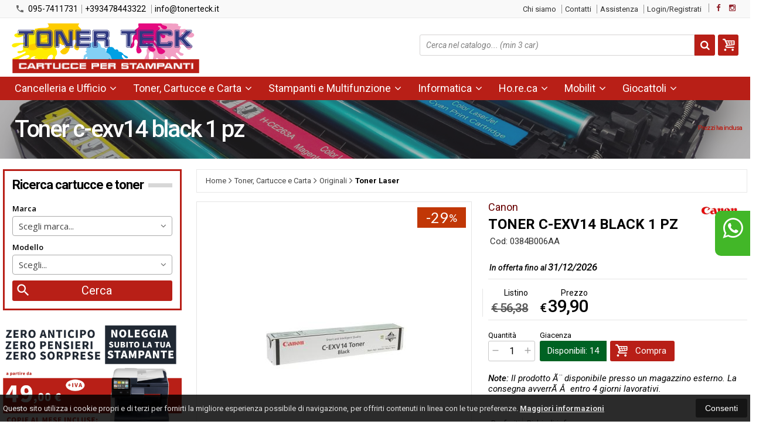

--- FILE ---
content_type: text/html; charset=UTF-8
request_url: https://tonerteck.it/4506-canon-toner-c-exv14-black-1-pz.html
body_size: 33706
content:

<!DOCTYPE html PUBLIC "-//W3C//DTD XHTML 1.0 Transitional//EN" 
					  "http://www.w3.org/TR/xhtml1/DTD/xhtml1-transitional.dtd">
                      
<html>
<head prefix="og: http://ogp.me/ns# 
     fb: http://ogp.me/ns/fb# 
     product: http://ogp.me/ns/product#">
<!-- Global site tag (gtag.js) - Google Analytics -->
<script async src="https://www.googletagmanager.com/gtag/js?id=UA-39503209-1"></script>
<script>
  window.dataLayer = window.dataLayer || [];
  function gtag(){dataLayer.push(arguments);}
  gtag('js', new Date());

  gtag('config', 'UA-39503209-1');
</script><!-- Facebook Pixel Code -->
<script>
!function(f,b,e,v,n,t,s)
{if(f.fbq)return;n=f.fbq=function(){n.callMethod?
n.callMethod.apply(n,arguments):n.queue.push(arguments)};
if(!f._fbq)f._fbq=n;n.push=n;n.loaded=!0;n.version='2.0';
n.queue=[];t=b.createElement(e);t.async=!0;
t.src=v;s=b.getElementsByTagName(e)[0];
s.parentNode.insertBefore(t,s)}(window, document,'script',
'https://connect.facebook.net/en_US/fbevents.js');
fbq('init', '746591392739628');
fbq('track', 'PageView');
fbq('track', 'ViewContent', {
					content_name: 'Toner c-exv14 black 1 pz',
					content_category: '',
					content_ids: ['4506'],
					content_type: 'product',
					value: '39.90',
					currency: 'EUR'
				   });

</script>
<noscript><img height="1" width="1" style="display:none"
src="https://www.facebook.com/tr?id=746591392739628&ev=PageView&noscript=1"
/></noscript>
<!-- End Facebook Pixel Code -->
<title>Canon Toner c-exv14 black 1 pz 0384B006AA 4960999966076</title>
<meta http-equiv="Content-Type" content="text/html; charset=utf-8" />

<meta name="description" content="C-EXV 14 TONER NERO - 1 flacone - Durata 8.300 pagine con copertura standard&nbsp; Compatibilit&agrave;: iR 2016 / 2018 / 2020 / 2318 / 2420 &nbsp;&" />
	<meta name="keywords" content="cartuccia, stampante, toner, ufficio, cancelleria, multifunzione, notebook, cartucce compatibili, toner compatibili, tamburi, cartucce, toner originali, cartucce originali, catania, paesi etnei, san giovanni la punta, fotocopiatrici, fotocopiatori, noleggio stampanti" />

<meta property="og:type" content="product">
<meta property="og:title" content="Canon Toner c-exv14 black 1 pz 0384B006AA 4960999966076">
<meta property="og:description" content="C-EXV 14 TONER NERO - 1 flacone - Durata 8.300 pagine con copertura standard&nbsp; Compatibilit&agrave;: iR 2016 / 2018 / 2020 / 2318 / 2420 &nbsp;&">
<meta property="og:url" content="https://tonerteck.it/4506-canon-toner-c-exv14-black-1-pz.html">
<meta property="og:image" content="https://tonerteck.it/prodotti/4506/XXL/https://content.data-webservices.com/product-img/0/YC1/MC/YE20/YC1_MC_217304_0384B006AA_1_Big.jpg">
<meta property="og:site_name" content="tonerteck.it">
    <meta property="og:price:amount" content="39.90">
    <meta property="og:price:currency" content="EUR">
<!-- Schema.org markup for Twitter -->
<meta name="twitter:card" content="summary">
<meta name="twitter:domain" content="https://tonerteck.it">
<meta name="twitter:image" content="https://tonerteck.it/prodotti/4506/XXL/https://content.data-webservices.com/product-img/0/YC1/MC/YE20/YC1_MC_217304_0384B006AA_1_Big.jpg">
<meta name="twitter:title" content="Canon Toner c-exv14 black 1 pz 0384B006AA 4960999966076">
<meta name="twitter:description" content="C-EXV 14 TONER NERO - 1 flacone - Durata 8.300 pagine con copertura standard&nbsp; Compatibilit&agrave;: iR 2016 / 2018 / 2020 / 2318 / 2420 &nbsp;&">
<meta name="twitter:creator" content="">

<meta name="viewport" content="width=device-width, initial-scale=1, maximum-scale=1, user-scalable=no">
<meta name="theme-color" content="#90232C">

<script type="text/javascript" src="javascript/head.js?v=4.3"></script>

<link rel="stylesheet" type="text/css" href="styles/importDefault.css?v=4.4" media="screen">
<link rel="stylesheet" type="text/css" href="styles/stili.css?v=4.4" media="screen">
<link rel="stylesheet" type="text/css" href="styles/stili_responsive.css?v=4.4" media="screen">
<link rel="stylesheet" type="text/css" href="styles/stili_personalizzati.css?v=1769411896" media="screen">

<link rel="shortcut icon" href="favicon.ico" type="image/x-icon">
              
<!--     MENU     --> 
	<!--<script src='http://ajax.googleapis.com/ajax/libs/jquery/1.10.2/jquery.min.js'></script>
	<!--<script type='text/javascript' src='javascript/menu_jquery.js'></script>-->
<!--     FINE MENU     -->

<!--<script type="text/javascript" src="javascript/jquery-1.8.3.js" ></script>-->
<script src="https://ajax.googleapis.com/ajax/libs/jquery/1.8.3/jquery.min.js"></script>
<script src="javascript/jquery.caret.1.02.js"></script>

<!--       GESTIONE GALLERY SCHEDA PRODOTTO    -->
	<link rel="stylesheet" href="javascript/glasscase_Image/css/glasscase.css?v=4.4" />
	<script type="text/javascript" src="javascript/glasscase_Image/js/modernizr.custom.js?v=4.3"></script>
	<script type="text/javascript" src="javascript/glasscase_Image/js/Auto_jquery.glasscase.js?v=4.3" ></script>

<!--       FINE GESTIONE GALLERY SCHEDA PRODOTTO    --> 
	    	<script type="text/javascript" src="//s7.addthis.com/js/300/addthis_widget.js#pubid=ra-5081931352735765" async="async"></script>
	

<!-- CAROUSEL           --> 
	<script type="text/javascript" src="javascript/carousel/js/jquery.jcarousel.min.js?v=4.3"></script>    
	<script type="text/javascript" src="javascript/carousel/js/jcarousel.responsive.js?v=4.3"></script>
<!-- FINE CAROUSEL    -->  

<!-- Collegamenti UtilCaousel -->
	<script src="javascript/utilcarousel/js/jquery.utilcarousel.source.js?v=4.3"></script>
<!-- Collegamenti UtilCaousel -->


<!--  MENU RESPONSIVE   --> 
	<script src="javascript/MenuResponsive.js?v=4.3"></script>
	<script src="javascript/slicknav/jquery.slicknav.js?v=4.3"></script>
<!--  MENU RESPONSIVE   --> 

<!-- FILTRI RESPONSIVE -->
	<script src="javascript/FiltriResponsive.js?v=4.3"></script>
<!-- FILTRI RESPONSIVE -->

<!-- CAROUSEL   -->                         
    <script type="text/javascript" src="javascript/doubleTapToGo/js.js?v=4.3"></script>
<!-- FINE CAROUSEL  --> 



<!-- Select2 -->
<link rel="stylesheet" href="javascript/select2/select2.css?v=4.4" type="text/css" media="all" />
<script src="javascript/select2/select2.js?v=4.3" type="text/javascript"></script>
<!-- Select2 -->

<!--	Accordation Menu	-->
	<script src="javascript/AccorditionMenu/js/jquery-accordion-menu.js?v=4.3" type="text/javascript"></script>
<!--	Accordation Menu	-->

<!-- Finestre modali [scheda prodotto su info,pagamenti e spedizioni]		--> 
	<script src="javascript/Modal_effect/js/modernizr.custom.js?v=4.3"></script>
<!-- Finestre modali [scheda prodotto su info,pagamenti e spedizioni]		 -->

<!-- Smart Suggest auto compleate jquery -->
	<script type="text/javascript" src="javascript/Smart_Suggest/docs/assets/js/prettify/prettify.js?v=4.3"></script>
	<script type="text/javascript" src="javascript/Smart_Suggest/docs/assets/js/jquery.smartsuggest.js?v=4.3"></script>
<!-- Smart Suggest auto compleate jquery -->

<!-- Tooltip jquery -->
	<script src="javascript/tooltip/js/jquery.tooltipster.js?v=4.3"></script>
<!-- Tooltip jquery -->

<!--	   Alert Stilizzati	-->
	<script type="text/javascript" src="javascript/jquery-confirm/jquery-confirm.js?v=4.3"></script>
<!--	   Alert Stilizzati	-->


<!--	Smart_form [Form personalizzati]	-->
	<script type="text/javascript" src="javascript/smart_forms/js/jquery-ui-custom.min.js?v=4.3"></script>
    <script type="text/javascript" src="javascript/smart_forms/js/jquery.validate.min.js?v=4.3"></script>
    <script type="text/javascript" src="javascript/smart_forms/js/jquery.maskedinput.js?v=4.3"></script>
    <script type="text/javascript" src="javascript/smart_forms/js/additional-methods.min.js?v=4.3"></script>
    <script type="text/javascript" src="javascript/smart_forms/js/jquery-ui-custom.min.js?v=4.3"></script>
    <script type="text/javascript" src="javascript/smart_forms/js/jquery.stepper.min.js?v=4.3"></script>
    <script type="text/javascript" src="javascript/smart_forms/js/jquery-ui-touch-punch.min.js?v=4.3"></script>

    <!--[if lte IE 9]> 
        <script type="text/javascript" src="javascript/smart_forms/js/jquery.placeholder.min.js"></script>
    <![endif]-->    
    
    <!--[if lte IE 8]>
        <link type="text/css" rel="stylesheet" href="javascript/smart_forms/css/smart-forms-ie8.css">
    <![endif]-->
<!--	Smart_form [Form personalizzati]	-->

<!-- daterangepicker -->
	<script type="text/javascript" src="javascript/daterangepicker/moment.js?v=4.3"></script>
	<script type="text/javascript" src="javascript/daterangepicker/daterangepicker.js?v=4.3"></script>
<!-- daterangepicker -->

<!-- -->

<!-- Period DatePiker --
	<script src="javascript/period_picker/jquery.datetimepicker.full.js"></script>
<!-- Period DatePiker -->
		
<!--FONTS-->
	<link href="https://fonts.googleapis.com/css?family=Catamaran:400,500,600,700,800" rel="stylesheet">
	<link href='https://fonts.googleapis.com/css?family=Open+Sans:300italic,400italic,600italic,700italic,800italic,400,300,600,700,800' rel='stylesheet' type='text/css'>
	<link href='https://fonts.googleapis.com/css?family=Roboto:400,100,100italic,300,300italic,400italic,500,500italic,700,700italic,900' rel='stylesheet' type='text/css'>
	<link href='https://fonts.googleapis.com/css?family=Hind:400,500,600,700' rel='stylesheet' type='text/css'>
	<link href='https://fonts.googleapis.com/css?family=Catamaran:400,500,600,700,800,300,900' rel='stylesheet' type='text/css'>
	<link href='https://fonts.googleapis.com/css?family=Lato:400,700' rel='stylesheet' type='text/css'>
	<link href="https://fonts.googleapis.com/css?family=Dosis:400,500,600,700,800" rel="stylesheet">
	<link href="https://fonts.googleapis.com/css?family=Work+Sans:300,400,500,600,700,800" rel="stylesheet">
	<link href="https://fonts.googleapis.com/css?family=Rubik:400,500,700" rel="stylesheet">
		<link href="https://fonts.googleapis.com/icon?family=Material+Icons" rel="stylesheet">

	<link href="styles/Linearicons/icons.css" rel="stylesheet" >


<link rel="stylesheet" href="styles/fontello/css/animation.css">
<!--[if lt IE 9]><script language="javascript" type="text/javascript" src="styles/fontello/html5.js"></script><![endif]-->
<!--[if IE 7]><link rel="stylesheet" href="styles/fontello/css/fontello-ie7.css"><![endif]-->
<link rel="stylesheet" href="styles/fontello/css/fontello.css">
<!--[if lt IE 9]><script language="javascript" type="text/javascript" src="styles/fontello2/html5.js"></script><![endif]-->
<!--[if IE 7]><link rel="stylesheet" href="styles/fontello2/css/fontello-ie7.css"><![endif]-->
<link rel="stylesheet" href="styles/fontello2/css/fontello.css">

<script type="text/javascript" src="javascript/funzioni.js?v=4.3"></script>
<script type="text/javascript" src="javascript/funzioni_comuni.js?v=4.3"></script>


<script type="application/ld+json">
{
  "@context": "http://schema.org",
  "@type": "Product", 
  "description": "Toner Teck - cartucce, toner, stampanti, fotocopiatrici e cancelleria! 
Soluzioni per la stampa e per il tuo ufficio: cartucce originali e compatibili, assortimento di cancelleria e prodotti per ufficio. Prodotti di informatica, portatili notebook. Spedizione gratuita e servizi completi di assistenza.",
  "name": "Toner c-exv14 black 1 pz",
  "image": "https://tonerteck.it/prodotti/4506/XXL/https://content.data-webservices.com/product-img/0/YC1/MC/YE20/YC1_MC_217304_0384B006AA_1_Big.jpg",
  "brand": {
    "@type": "Thing",
    "name": "Canon"
  },
  "offers": {
	"url" : "https://tonerteck.it/4506-canon-toner-c-exv14-black-1-pz.html", 
    "@type": "Offer",
    "availability": "http://schema.org/InStock",    
	"price": "39.90",
	"priceCurrency": "EUR"	
  }
      
}
</script>

<!-- FACEBOOK IMAGE -->
	<meta property="og:image" content="https://tonerteck.it/prodotti/4506/media/https://content.data-webservices.com/product-img/0/YC1/MC/YE20/YC1_MC_217304_0384B006AA_1_Big.jpg" />
<!-- FACEBOOK IMAGE -->

<!-- jsCarousel-2.0.0  -->
<script src="javascript/jsCarousel-2.0.0/jsCarousel-2.0.0.js" type="text/javascript"></script>
<link href="javascript/jsCarousel-2.0.0/jsCarousel-2.0.0.css" rel="stylesheet" type="text/css" />
<!-- jsCarousel-2.0.0  -->

</head>

	<body id="SchedaProdotto" class=" lingua1 CatLeftTopDefault MenuPrincipale0 FotoArticoliAutomatico AcquistoRapidoAttivo NumArtRowModalita2 PositionSerach0 LayoutUnit1">
		<div id="body2" class="CategoriaSxSlider">
				        <!-- DIV PRINCIPALE CHE SI CHIUDE NEL FOOTER -->
        <div id="root">
        	<div id="popup">
	<div id="messaggio"></div>
	<div class="chiudi_popup" onclick="javascript:$('#popup').fadeOut()">X</div>
</div>

<div id="popupfull">
	<div id="messaggio_full"></div>
</div><div class='SliderBorderScreen Whatsapp-Style'><a class="telefono n" href="https://wa.me/393478443322" target="_blank"><i class="fa fa-whatsapp"></i>+393478443322<span class='txt'>Numero Whatsapp per info e assistenza</span></a></div><div id="IconLoadingPage"><i class="colorPr fontello-icon icon-spin4 animate-spin"></i></div>
<div class="BackSfondoBox">
<header id="top" itemscope="itemscope" itemtype="https://schema.org/WPHeader">
    <!-- GESTIONE ACCOUNT E BENVENUTO -->
			<div id="Notifica_cookie" class="VersionCookie2">
			<section>
				<div class="textCookie">Questo sito utilizza i cookie propri e di terzi per fornirti la migliore esperienza possibile di navigazione, per offrirti contenuti in linea con le tue preferenze. <a href='javascript:privacy()'>Maggiori informazioni</a></div>
				<div class="buttonCookie">
					<button class="fade" onclick="consenti_cookie()"><span>Consenti</span></button>
				</div>
			</section>
		</div>
	    <div id="HeaderSfondo">
    <div class="pattern">
    <span id="ButtonMenuResponsive" class="">
        <span class="Line"></span>
        <span class="Line"></span>
        <span class="Line"></span>
    </span>
    <div id="div_top_nav">
		<section>
				<nav  id="top_nav" class="AlzaSuSmartphone">
			<a itemprop="url" id="logo" class="logoResponsive" href="https://tonerteck.it" title="tonerteck.it">
	<img itemprop="logo" border="0" src="images/logo.png" title="tonerteck.it" alt="tonerteck.it">&nbsp;
	
</a><span class='SocialTop'><a class='social Facebook' title='Facebook' target='_blank' href='https://www.facebook.com/tonerteck/'><i class='colorPr fa fa-facebook social'></i></a><a class='social Instagram' title='Instagram' target='_blank' href='https://www.instagram.com/toner_teck/'><i class='colorPr fa fa-instagram social'></i></a></span>			<span class="top__menu_left">
				<a class="telefono icon LinkMobile n" href_mobile="tel:095-7411731"><i class="material-icons">phone</i>095-7411731</a><a class="telefono n" href="https://wa.me/393478443322" target="_blank"><i class="fa fa-whatsapp"></i>+393478443322</a>				<a class="email icon LinkDeskMobile" href_desktop="contatti.html" href_mobile="mailto:info@tonerteck.it">
					<i class="fa fa-envelope-o"></i>info@tonerteck.it				</a>
							</span>
			<span class="top__menu">
							<a itemprop="url" href="chisiamo.html" class="chi_siamo">
					Chi siamo				</a>				<a itemprop="url" href="contatti.html" class="servizi">
					Contatti				</a>
							<!--<a itemprop="url" class="contatti" href="contatti.html">
					<i class="fa fa-phone"></i>
					Contatti				</a>--> 
			
			<!--<a itemprop="url" class="NascondiResponsive faq" href="faq.html">
				<i class="fa fa-info"></i>
				FAQ			</a>-->

							<a class="assistenza fade " href="assistenza.html">Assistenza</a>
						<a class="SoloResponsive ResponsiveSoloIcona carrelloResponsive" href="carrello-si.html">
				<i class="IconCart icon icon-fontello icon-basket"></i>				<span class="Contatore" id="ContatoreProdottiCarrello"></span>
			</a>
			<a href="login.html" class="ResponsiveSoloIcona account" ><i class='icon Linearicons L-icon-user'></i><span class="txt">Login/Registrati</span></a>										<!--<span class="top_menu2" style="display:none">
										<a class="ListaDesideri2" href="javascript:ApriListaDesideri('1')">
						Preferiti<span id='ContatoreProdListaDesideri'></span>					</a>
										<a class="whatsapp2">
						<i class="fa fa-whatsapp"></i>
						WhatsApp					</a> 
					
				</span>-->
					</nav>
		</section>
	</div>
    <nav class="center MenuPrincipaleFull" >
		<div class="containerCerca_Carrello">
        <section class="" >
            <div class="Content_DecorazioneHeader">
                <div class="DecorazioneHeader "><div class="First"></div></div>
			</div>
			<a itemprop="url" id="logo" class="logo" href="https://tonerteck.it" title="tonerteck.it">
	<img itemprop="logo" border="0" src="images/logo.png" title="tonerteck.it" alt="tonerteck.it">&nbsp;
	
</a>				<div class="Ricerca_Carrello smart-forms">
					<div class="carrellotop" id="preview_carrello">
				<a id="CarrelloAjax" class="AnteprimeCarrello topcarrello btncarrello colorepulsanti coloretopcarrello fade vuoto" onclick="location.href='carrello-si.html'" >
    <i class="IconCart icon icon-fontello icon-basket"></i>
</a>
<script>
	if($("#pagina_attuale").val() != "loginSceltaCliente.php"){
		
		let AttivaIconeLinkVeloci = 0,

			totqta = 0,
			qtaVisibile = 0,
			ProdNelCarrello = 0,

			ContatoreProdottiCarrello = $(".ResponsiveSoloIcona #ContatoreProdottiCarrello"),

			TootltipCarrello = $('#CarrelloAjax');

		if($('#tooltiptCaricate').length === 0) {
			$('body').append('<span id="tooltiptCaricate"></span>');
		}

		ContatoreProdottiCarrello.html('<span>'+ProdNelCarrello+'</span>');
		if(ProdNelCarrello > 0){
			ContatoreProdottiCarrello.removeClass("vuoto");
		} else {
			ContatoreProdottiCarrello.addClass("vuoto");
		}

		TootltipCarrello.tooltipster({
			position:				'bottom',
			theme:					'tooltipster-shadow',
			contentTooltipAsHTML:	true,
			interactive:			true,
			maxWidth:				340,
			touchDevices:			false,
			multiple:				true,
			content:				$(`<div>Non ci sono prodotti nel tuo carrello</div>`),
			functionReady: function(instance, helper){
				FotoArticoliCentrate("#PreviewProdottiCarrello img")
			}
		});

		if(AttivaIconeLinkVeloci === 1){

			if(0 > 0){

				if(!$("nav.menu_principale li.LinkSpeciali2").hasClass('visible')){
					$("nav.menu_principale li.LinkSpeciali2").addClass('visible');
				}
				
				if($("#CarrelloMenuFisso").length > 0){
					$("#CarrelloMenuFisso, #CarrelloMenuFisso > .IconCart").attr("tot-pr",qtaVisibile);
				}

			} else {
				$("nav.menu_principale li.LinkSpeciali2").removeClass('visible');
				$("nav.menu_principale li.LinkSpeciali2 a > .IconCart").removeAttr('tot-pr');
			}

			$("nav.menu_principale li.LinkSpeciali2 a b").html("");
		}

		$("body").addClass("CarrelloAjaxVuoto").removeClass("CarrelloAjaxNonVuoto");
		if($("#ListaCarrelliSalvatiAccount").length > 0)
	{ open_ordini("NoChangeUrl|0",3); }
	else if($("#CarrelloSalvatoAccount").length > 0)
	{ open_ordini('NoChangeUrl|'+$("#CarrelloSalvatoAccount").val(),2); }
	}
</script>
<div id="divaggiorna" ></div>

			</div><input type="hidden" id="MinimiCaratteriDiRicerca" value="2" /><form action="catalogo-search.html" method="get" id="search" onSubmit="return ControllaFormRicerca(this.id)" class="" ><span class="F"><label for="sa" class="field noPosition"><input type="text" id="sa" name="key" class="gui-input" value="" placeholder="Cerca nel catalogo... (min 3 car)" ><i class="colorPr fontello-icon icon-spin4 animate-spin"></i></label></span><button class="colorepulsanti fade" type="submit"><span class="field-icon"><i class="fa fa-search"></i></span></button></form>
									<div class="Lineafullwidth"></div>
				</div>            <div id="InfoRapide">
            	<!--<div class="indirizzo">
                	<i class="fa fa-map-marker"></i>
                    <span class="value">Via Duca D'Aosta 53<br />95037 - San Giovanni la Punta (CT)</span>
                </div>-->
								<div class="whatsapp">
                	<i class="fa fa-whatsapp"></i>
                    <span class="value">
						<span class="Et">Whatsapp:</span>
						<a class="telefono n" href="https://wa.me/393478443322" target="_blank">+393478443322</a>                    </span>
                </div>
				                <div class="telefono">
                	<i class="material-icons">headset_mic</i>
                    <span class="value">
						<span class="Et">:</span>
						<a class="telefono LinkMobile n" href_mobile="tel:095-7411731">095-7411731</a>                    </span>
                </div>
                <div class="email">
                	<i class="material-icons">mail_outline</i>
                    <span class="value">
						<span class="Et">Email:</span>
                        <a class="icon LinkDeskMobile" href_desktop="contatti.html" href_mobile="mailto:info@tonerteck.it">info@tonerteck.it</a>
                    </span>
                </div>
            </div>
            </section></div></nav></div></div><div class="menu_principaleHeader MantieniAltezza">	
    <nav id="menu_content" class="menu_principale">
		        <ul id="MenuSoloResponsive" style="display:none"><li class='Static noInMenuResponsive home '><a id='LinkHome' class='fade ' href='https://tonerteck.it'>Home</a></li><li class='Static copyForMenuResponsive chisiamo '><font class='bordo'></font><a class='fade ' href='chisiamo.html'>Chi siamo</a></li><li class='Marche copyForMenuResponsive '><font class='bordo'></font><a class='fade Marche ' href='marche.html'>Le nostre marche</a></li><li class='Static PaginaCatalogo '><font class='bordo'></font><a class='fade ' href='i-nostri-prodotti.html'>Catalogo</a></li><li class='Static copyForMenuResponsive faq '><font class='bordo'></font><a class='fade ' href='faq.html'>FAQ</a></li><li class='Static copyForMenuResponsive contatti '><font class='bordo'></font><a class='fade ' href='contatti.html'>Contatti</a></li><li class='assistenza copyForMenuResponsive ' ><font class='bordo'></font><a class='fade ' href='assistenza.html'>Assistenza</a></li><li class='LinkSpeciali copyForMenuResponsive Bestseller '><font class='bordo'></font><a class='fade Bestseller ' href='bestseller.html'>I pi&ugrave; venduti</a></li></ul>
        <section class="menu_tendina">	
					<input type="hidden" value="true" id="menuPrCategorieActive" />
            		<nav id="nav" class="Classic" role="navigation">
                        <ul id="menuresponsive" >
						
							<li class="noInMenuResponsive home">	
								<a id="LinkHome" class="fade " href="https://tonerteck.it">
								Home								</a>
							</li>
            
								
											<li class="Submenu  HasSubMenu" name_macro="Cancelleria e Ufficio">
																						<font class="bordo"></font>
											<a  class="fade "
												href="catalogo-190-0-cancelleria-e-ufficio.html">
												Cancelleria e Ufficio                            
												<i class='fa fa-angle-down'></i>												<!-- FRECCIA SOTTO SECONDO LIVELLO MENU -->
											</a>
											<!-- TENDINA SECONDO LIVELLO -->
											<ul class="ElencoClassico">															<li class="menulisubcat">
																																<a class="fade" href="catalogo-379-190-cancelleria-e-ufficio-agende-e-diari.html">Agende e Diari</a>
																<!-- TENDINA TERZO LIVELLO -->
																																<!-- FINE TENDINA TERZO LIVELLO -->
																</li>
																													<li class="menulisubcat">
																																<a class="fade" href="catalogo-191-190-cancelleria-e-ufficio-archivio.html">Archivio</a>
																<!-- TENDINA TERZO LIVELLO -->
																																	<i class="fa fa-angle-right"></i>
																	<ul id="191Primo" class="Colonnate Primo">																		<li class="menulisubcat">
																			<a class="fade" href="catalogo-198-190-cancelleria-e-ufficio-archivio-buste-in-plastica.html">Buste in Plastica</a>
																		</li>
																																				<li class="menulisubcat">
																			<a class="fade" href="catalogo-195-190-cancelleria-e-ufficio-archivio-cartelle-e-cartelline.html">Cartelle e Cartelline</a>
																		</li>
																																				<li class="menulisubcat">
																			<a class="fade" href="catalogo-197-190-cancelleria-e-ufficio-archivio-cartelle-sospese.html">Cartelle Sospese</a>
																		</li>
																																				<li class="menulisubcat">
																			<a class="fade" href="catalogo-204-190-cancelleria-e-ufficio-archivio-classificatori.html">Classificatori</a>
																		</li>
																																				<li class="menulisubcat">
																			<a class="fade" href="catalogo-199-190-cancelleria-e-ufficio-archivio-portabiglietti-da-visita.html">Portabiglietti da Visita</a>
																		</li>
																																				<li class="menulisubcat">
																			<a class="fade" href="catalogo-203-190-cancelleria-e-ufficio-archivio-portablocchi.html">Portablocchi</a>
																		</li>
																		</ul>
																		<ul id="191Seconda" class="Colonnate Seconda">																			<li class="menulisubcat">
																				<a class="fade" href="catalogo-201-190-cancelleria-e-ufficio-archivio-portadocumenti.html">
																					Portadocumenti																				</a>
																			</li>
																																						<li class="menulisubcat">
																				<a class="fade" href="catalogo-200-190-cancelleria-e-ufficio-archivio-portalistini.html">
																					Portalistini																				</a>
																			</li>
																																						<li class="menulisubcat">
																				<a class="fade" href="catalogo-194-190-cancelleria-e-ufficio-archivio-raccoglitori.html">
																					Raccoglitori																				</a>
																			</li>
																																						<li class="menulisubcat">
																				<a class="fade" href="catalogo-192-190-cancelleria-e-ufficio-archivio-registratori.html">
																					Registratori																				</a>
																			</li>
																																						<li class="menulisubcat">
																				<a class="fade" href="catalogo-193-190-cancelleria-e-ufficio-archivio-scatole-archivio-e-faldoni.html">
																					Scatole Archivio e Faldoni																				</a>
																			</li>
																																						<li class="menulisubcat">
																				<a class="fade" href="catalogo-202-190-cancelleria-e-ufficio-archivio-scatole-progetto.html">
																					Scatole Progetto																				</a>
																			</li>
																			</ul>																<!-- FINE TENDINA TERZO LIVELLO -->
																</li>
																													<li class="menulisubcat">
																																<a class="fade" href="catalogo-2065-190-cancelleria-e-ufficio-arredo.html">Arredo</a>
																<!-- TENDINA TERZO LIVELLO -->
																																	<i class="fa fa-angle-right"></i>
																																			<ul>																				<li class="menulisubcat">
																																								<a class="fade" href="catalogo-3617-190-cancelleria-e-ufficio-arredo-armadi-e-librerie.html">Armadi e Librerie</a>
																																								</li>																				<li class="menulisubcat">
																																								<a class="fade" href="catalogo-2186-190-cancelleria-e-ufficio-arredo-cassettiere.html">Cassettiere</a>
																																								</li>																				<li class="menulisubcat">
																																								<a class="fade" href="catalogo-4249-190-cancelleria-e-ufficio-arredo-scrivanie.html">Scrivanie</a>
																																								</li>																				<li class="menulisubcat">
																																								<a class="fade" href="catalogo-2108-190-cancelleria-e-ufficio-arredo-sedute.html">Sedute</a>
																																								</li>																				<li class="menulisubcat">
																																								<a class="fade" href="catalogo-3616-190-cancelleria-e-ufficio-arredo-sedute-attesa-e-visitatori.html">Sedute Attesa e Visitatori</a>
																																								</li>																				<li class="menulisubcat">
																																								<a class="fade" href="catalogo-3620-190-cancelleria-e-ufficio-arredo-sedute-direzionali.html">Sedute direzionali</a>
																																								</li>																				<li class="menulisubcat">
																																								<a class="fade" href="catalogo-3619-190-cancelleria-e-ufficio-arredo-sedute-operative.html">Sedute operative</a>
																																								</li>																		</ul>
																																	<!-- FINE TENDINA TERZO LIVELLO -->
																</li>
																													<li class="menulisubcat">
																																<a class="fade" href="catalogo-245-190-cancelleria-e-ufficio-blocchi-quaderni-e-rubriche.html">Blocchi Quaderni e Rubriche</a>
																<!-- TENDINA TERZO LIVELLO -->
																																	<i class="fa fa-angle-right"></i>
																																			<ul>																				<li class="menulisubcat">
																																								<a class="fade" href="catalogo-2232-190-cancelleria-e-ufficio-blocchi-quaderni-e-rubriche-agende.html">Agende</a>
																																								</li>																				<li class="menulisubcat">
																																								<a class="fade" href="catalogo-275-190-cancelleria-e-ufficio-blocchi-quaderni-e-rubriche-blocchetti-memo.html">Blocchetti Memo</a>
																																								</li>																				<li class="menulisubcat">
																																								<a class="fade" href="catalogo-390-190-cancelleria-e-ufficio-blocchi-quaderni-e-rubriche-blocchi-note-con-elastico.html">Blocchi Note con Elastico</a>
																																								</li>																				<li class="menulisubcat">
																																								<a class="fade" href="catalogo-246-190-cancelleria-e-ufficio-blocchi-quaderni-e-rubriche-blocchi-ufficio.html">Blocchi Ufficio</a>
																																								</li>																				<li class="menulisubcat">
																																								<a class="fade" href="catalogo-253-190-cancelleria-e-ufficio-blocchi-quaderni-e-rubriche-quaderni-a-spirale.html">Quaderni a Spirale</a>
																																								</li>																				<li class="menulisubcat">
																																								<a class="fade" href="catalogo-470-190-cancelleria-e-ufficio-blocchi-quaderni-e-rubriche-quaderni-ad-anelli.html">Quaderni ad Anelli</a>
																																								</li>																				<li class="menulisubcat">
																																								<a class="fade" href="catalogo-352-190-cancelleria-e-ufficio-blocchi-quaderni-e-rubriche-quaderni-collati.html">Quaderni Collati</a>
																																								</li>																				<li class="menulisubcat">
																																								<a class="fade" href="catalogo-247-190-cancelleria-e-ufficio-blocchi-quaderni-e-rubriche-quaderni-punto-metallico.html">Quaderni Punto Metallico</a>
																																								</li>																				<li class="menulisubcat">
																																								<a class="fade" href="catalogo-325-190-cancelleria-e-ufficio-blocchi-quaderni-e-rubriche-quaderni-spiralati-microperforati.html">Quaderni Spiralati Microperforati</a>
																																								</li>																				<li class="menulisubcat">
																																								<a class="fade" href="catalogo-353-190-cancelleria-e-ufficio-blocchi-quaderni-e-rubriche-ricambi-per-quaderni-ad-anelli.html">Ricambi per Quaderni Ad Anelli</a>
																																								</li>																				<li class="menulisubcat">
																																								<a class="fade" href="catalogo-413-190-cancelleria-e-ufficio-blocchi-quaderni-e-rubriche-rubriche-telefoniche.html">Rubriche Telefoniche</a>
																																								</li>																		</ul>
																																	<!-- FINE TENDINA TERZO LIVELLO -->
																</li>
																													<li class="menulisubcat">
																																<a class="fade" href="catalogo-250-190-cancelleria-e-ufficio-buste-spedizioni.html">Buste Spedizioni</a>
																<!-- TENDINA TERZO LIVELLO -->
																																	<i class="fa fa-angle-right"></i>
																																			<ul>																				<li class="menulisubcat">
																																								<a class="fade" href="catalogo-2039-190-cancelleria-e-ufficio-buste-spedizioni-buste-a-sacco.html">Buste a Sacco</a>
																																								</li>																				<li class="menulisubcat">
																																								<a class="fade" href="catalogo-2024-190-cancelleria-e-ufficio-buste-spedizioni-buste-bianche.html">Buste Bianche</a>
																																								</li>																				<li class="menulisubcat">
																																								<a class="fade" href="catalogo-2025-190-cancelleria-e-ufficio-buste-spedizioni-buste-colorate.html">Buste Colorate</a>
																																								</li>																				<li class="menulisubcat">
																																								<a class="fade" href="catalogo-2021-190-cancelleria-e-ufficio-buste-spedizioni-buste-imbottite.html">Buste Imbottite</a>
																																								</li>																				<li class="menulisubcat">
																																								<a class="fade" href="catalogo-2027-190-cancelleria-e-ufficio-buste-spedizioni-buste-in-cartone.html">Buste in Cartone</a>
																																								</li>																		</ul>
																																	<!-- FINE TENDINA TERZO LIVELLO -->
																</li>
																													<li class="menulisubcat">
																																<a class="fade" href="catalogo-2076-190-cancelleria-e-ufficio-calcolatrici.html">Calcolatrici</a>
																<!-- TENDINA TERZO LIVELLO -->
																																	<i class="fa fa-angle-right"></i>
																																			<ul>																				<li class="menulisubcat">
																																								<a class="fade" href="catalogo-2200-190-cancelleria-e-ufficio-calcolatrici-finanziarie.html">Finanziarie</a>
																																								</li>																				<li class="menulisubcat">
																																								<a class="fade" href="catalogo-2172-190-cancelleria-e-ufficio-calcolatrici-grafiche.html">Grafiche</a>
																																								</li>																				<li class="menulisubcat">
																																								<a class="fade" href="catalogo-2165-190-cancelleria-e-ufficio-calcolatrici-miniscriventi.html">Miniscriventi</a>
																																								</li>																				<li class="menulisubcat">
																																								<a class="fade" href="catalogo-2077-190-cancelleria-e-ufficio-calcolatrici-professionali-scriventi.html">Professionali Scriventi</a>
																																								</li>																				<li class="menulisubcat">
																																								<a class="fade" href="catalogo-2184-190-cancelleria-e-ufficio-calcolatrici-scientifiche.html">Scientifiche</a>
																																								</li>																				<li class="menulisubcat">
																																								<a class="fade" href="catalogo-2093-190-cancelleria-e-ufficio-calcolatrici-tascabili.html">Tascabili</a>
																																								</li>																				<li class="menulisubcat">
																																								<a class="fade" href="catalogo-2078-190-cancelleria-e-ufficio-calcolatrici-visive.html">Visive</a>
																																								</li>																		</ul>
																																	<!-- FINE TENDINA TERZO LIVELLO -->
																</li>
																													<li class="menulisubcat">
																																<a class="fade" href="catalogo-238-190-cancelleria-e-ufficio-colle-e-nastri-adesivi.html">Colle e Nastri Adesivi</a>
																<!-- TENDINA TERZO LIVELLO -->
																																	<i class="fa fa-angle-right"></i>
																																			<ul>																				<li class="menulisubcat">
																																								<a class="fade" href="catalogo-239-190-cancelleria-e-ufficio-colle-e-nastri-adesivi-colle.html">Colle</a>
																																								</li>																				<li class="menulisubcat">
																																								<a class="fade" href="catalogo-282-190-cancelleria-e-ufficio-colle-e-nastri-adesivi-dispenser-nastri-adesivi.html">Dispenser Nastri Adesivi</a>
																																								</li>																				<li class="menulisubcat">
																																								<a class="fade" href="catalogo-252-190-cancelleria-e-ufficio-colle-e-nastri-adesivi-nastri-adesivi.html">Nastri Adesivi</a>
																																								</li>																				<li class="menulisubcat">
																																								<a class="fade" href="catalogo-4182-190-cancelleria-e-ufficio-colle-e-nastri-adesivi-nastri-biadesivi.html">Nastri Biadesivi</a>
																																								</li>																				<li class="menulisubcat">
																																								<a class="fade" href="catalogo-435-190-cancelleria-e-ufficio-colle-e-nastri-adesivi-strisce-adesive.html">Strisce Adesive</a>
																																								</li>																		</ul>
																																	<!-- FINE TENDINA TERZO LIVELLO -->
																</li>
																													<li class="menulisubcat">
																																<a class="fade" href="catalogo-2063-190-cancelleria-e-ufficio-complementi-da-scrivania.html">Complementi da Scrivania</a>
																<!-- TENDINA TERZO LIVELLO -->
																																	<i class="fa fa-angle-right"></i>
																	<ul id="2063Primo" class="Colonnate Primo">																		<li class="menulisubcat">
																			<a class="fade" href="catalogo-2109-190-cancelleria-e-ufficio-complementi-da-scrivania-cassettiere.html">Cassettiere</a>
																		</li>
																																				<li class="menulisubcat">
																			<a class="fade" href="catalogo-2129-190-cancelleria-e-ufficio-complementi-da-scrivania-cestino-gettacarte.html">Cestino Gettacarte</a>
																		</li>
																																				<li class="menulisubcat">
																			<a class="fade" href="catalogo-2133-190-cancelleria-e-ufficio-complementi-da-scrivania-kit-completi-scrivania.html">Kit Completi Scrivania</a>
																		</li>
																																				<li class="menulisubcat">
																			<a class="fade" href="catalogo-2163-190-cancelleria-e-ufficio-complementi-da-scrivania-leggio-da-tavolo,-terra-e-parete.html">Leggio da Tavolo, Terra e Parete</a>
																		</li>
																																				<li class="menulisubcat">
																			<a class="fade" href="catalogo-2126-190-cancelleria-e-ufficio-complementi-da-scrivania-lenti-di-ingrandimento.html">Lenti di Ingrandimento</a>
																		</li>
																																				<li class="menulisubcat">
																			<a class="fade" href="catalogo-2088-190-cancelleria-e-ufficio-complementi-da-scrivania-portacorrispondenza.html">Portacorrispondenza</a>
																		</li>
																																				<li class="menulisubcat">
																			<a class="fade" href="catalogo-2087-190-cancelleria-e-ufficio-complementi-da-scrivania-portafermagli.html">Portafermagli</a>
																		</li>
																		</ul>
																		<ul id="2063Seconda" class="Colonnate Seconda">																			<li class="menulisubcat">
																				<a class="fade" href="catalogo-2149-190-cancelleria-e-ufficio-complementi-da-scrivania-portamemo.html">
																					Portamemo																				</a>
																			</li>
																																						<li class="menulisubcat">
																				<a class="fade" href="catalogo-2138-190-cancelleria-e-ufficio-complementi-da-scrivania-portaoggetti-da-tavolo.html">
																					Portaoggetti da Tavolo																				</a>
																			</li>
																																						<li class="menulisubcat">
																				<a class="fade" href="catalogo-2086-190-cancelleria-e-ufficio-complementi-da-scrivania-portapenne.html">
																					Portapenne																				</a>
																			</li>
																																						<li class="menulisubcat">
																				<a class="fade" href="catalogo-2064-190-cancelleria-e-ufficio-complementi-da-scrivania-portariviste.html">
																					Portariviste																				</a>
																			</li>
																																						<li class="menulisubcat">
																				<a class="fade" href="catalogo-2182-190-cancelleria-e-ufficio-complementi-da-scrivania-reggilibri.html">
																					Reggilibri																				</a>
																			</li>
																																						<li class="menulisubcat">
																				<a class="fade" href="catalogo-2128-190-cancelleria-e-ufficio-complementi-da-scrivania-sottomano.html">
																					Sottomano																				</a>
																			</li>
																			</ul>																<!-- FINE TENDINA TERZO LIVELLO -->
																</li>
																													<li class="menulisubcat">
																																<a class="fade" href="catalogo-266-190-cancelleria-e-ufficio-comunicazione-visiva.html">Comunicazione Visiva</a>
																<!-- TENDINA TERZO LIVELLO -->
																																	<i class="fa fa-angle-right"></i>
																																			<ul>																				<li class="menulisubcat">
																																								<a class="fade" href="catalogo-286-190-cancelleria-e-ufficio-comunicazione-visiva-accessori-lavagne-e-planning.html">Accessori Lavagne e Planning</a>
																																								</li>																				<li class="menulisubcat">
																																								<a class="fade" href="catalogo-385-190-cancelleria-e-ufficio-comunicazione-visiva-accessori-per-proiezione.html">Accessori per Proiezione</a>
																																								</li>																				<li class="menulisubcat">
																																								<a class="fade" href="catalogo-279-190-cancelleria-e-ufficio-comunicazione-visiva-bacheche-e-pannelli.html">Bacheche e Pannelli</a>
																																								</li>																				<li class="menulisubcat">
																																								<a class="fade" href="catalogo-351-190-cancelleria-e-ufficio-comunicazione-visiva-divisori-pedonali.html">Divisori Pedonali</a>
																																								</li>																				<li class="menulisubcat">
																																								<a class="fade" href="catalogo-474-190-cancelleria-e-ufficio-comunicazione-visiva-eliminacode.html">Eliminacode</a>
																																								</li>																				<li class="menulisubcat">
																																								<a class="fade" href="catalogo-267-190-cancelleria-e-ufficio-comunicazione-visiva-lavagne-e-planning.html">Lavagne e Planning</a>
																																								</li>																				<li class="menulisubcat">
																																								<a class="fade" href="catalogo-427-190-cancelleria-e-ufficio-comunicazione-visiva-porta-depliant-da-tavolo-e-parete.html">Porta Depliant da Tavolo e Parete</a>
																																								</li>																				<li class="menulisubcat">
																																								<a class="fade" href="catalogo-384-190-cancelleria-e-ufficio-comunicazione-visiva-porta-depliant-da-terra.html">Porta Depliant da Terra</a>
																																								</li>																				<li class="menulisubcat">
																																								<a class="fade" href="catalogo-291-190-cancelleria-e-ufficio-comunicazione-visiva-portanomi-e-portabadge.html">Portanomi e Portabadge</a>
																																								</li>																				<li class="menulisubcat">
																																								<a class="fade" href="catalogo-349-190-cancelleria-e-ufficio-comunicazione-visiva-segnaletica.html">Segnaletica</a>
																																								</li>																		</ul>
																																	<!-- FINE TENDINA TERZO LIVELLO -->
																</li>
																													<li class="menulisubcat">
																																<a class="fade" href="catalogo-552-190-cancelleria-e-ufficio-confezionamento-regalo.html">Confezionamento Regalo</a>
																<!-- TENDINA TERZO LIVELLO -->
																																	<i class="fa fa-angle-right"></i>
																																			<ul>																				<li class="menulisubcat">
																																								<a class="fade" href="catalogo-559-190-cancelleria-e-ufficio-confezionamento-regalo-buste-confezionamento-regali.html">Buste Confezionamento Regali</a>
																																								</li>																				<li class="menulisubcat">
																																								<a class="fade" href="catalogo-553-190-cancelleria-e-ufficio-confezionamento-regalo-cartoncini-generici-con-busta-e-biglietti.html">Cartoncini Generici con Busta e Biglietti</a>
																																								</li>																				<li class="menulisubcat">
																																								<a class="fade" href="catalogo-566-190-cancelleria-e-ufficio-confezionamento-regalo-nastrini.html">Nastrini</a>
																																								</li>																		</ul>
																																	<!-- FINE TENDINA TERZO LIVELLO -->
																</li>
																													<li class="menulisubcat">
																																<a class="fade" href="catalogo-554-190-cancelleria-e-ufficio-creativit.html">Creativit</a>
																<!-- TENDINA TERZO LIVELLO -->
																																	<i class="fa fa-angle-right"></i>
																	<ul id="554Primo" class="Colonnate Primo">																		<li class="menulisubcat">
																			<a class="fade" href="catalogo-555-190-cancelleria-e-ufficio-creativit-belle-arti.html">Belle Arti</a>
																		</li>
																																				<li class="menulisubcat">
																			<a class="fade" href="catalogo-569-190-cancelleria-e-ufficio-creativit-colla-termofusibile.html">Colla Termofusibile</a>
																		</li>
																																				<li class="menulisubcat">
																			<a class="fade" href="catalogo-2987-190-cancelleria-e-ufficio-creativit-colle-art-e-crafts.html">Colle Art & Crafts</a>
																		</li>
																																				<li class="menulisubcat">
																			<a class="fade" href="catalogo-560-190-cancelleria-e-ufficio-creativit-colle-glitter.html">Colle Glitter</a>
																		</li>
																																				<li class="menulisubcat">
																			<a class="fade" href="catalogo-561-190-cancelleria-e-ufficio-creativit-forbici-creative.html">Forbici Creative</a>
																		</li>
																																				<li class="menulisubcat">
																			<a class="fade" href="catalogo-571-190-cancelleria-e-ufficio-creativit-fustelle.html">Fustelle</a>
																		</li>
																																				<li class="menulisubcat">
																			<a class="fade" href="catalogo-562-190-cancelleria-e-ufficio-creativit-inchiostro-di-china.html">Inchiostro di China</a>
																		</li>
																		</ul>
																		<ul id="554Seconda" class="Colonnate Seconda">																			<li class="menulisubcat">
																				<a class="fade" href="catalogo-556-190-cancelleria-e-ufficio-creativit-kit-creativi.html">
																					Kit Creativi																				</a>
																			</li>
																																						<li class="menulisubcat">
																				<a class="fade" href="catalogo-558-190-cancelleria-e-ufficio-creativit-paste-per-modellare.html">
																					Paste per Modellare																				</a>
																			</li>
																																						<li class="menulisubcat">
																				<a class="fade" href="catalogo-557-190-cancelleria-e-ufficio-creativit-pennelli.html">
																					Pennelli																				</a>
																			</li>
																																						<li class="menulisubcat">
																				<a class="fade" href="catalogo-564-190-cancelleria-e-ufficio-creativit-pistole-colla-a-caldo.html">
																					Pistole Colla a Caldo																				</a>
																			</li>
																																						<li class="menulisubcat">
																				<a class="fade" href="catalogo-570-190-cancelleria-e-ufficio-creativit-scrap-booking.html">
																					Scrap Booking																				</a>
																			</li>
																																						<li class="menulisubcat">
																				<a class="fade" href="catalogo-567-190-cancelleria-e-ufficio-creativit-tappeti-da-taglio.html">
																					Tappeti da Taglio																				</a>
																			</li>
																			</ul>																<!-- FINE TENDINA TERZO LIVELLO -->
																</li>
																													<li class="menulisubcat">
																																<a class="fade" href="catalogo-242-190-cancelleria-e-ufficio-cucitrici-e-perforatori.html">Cucitrici e Perforatori</a>
																<!-- TENDINA TERZO LIVELLO -->
																																	<i class="fa fa-angle-right"></i>
																																			<ul>																				<li class="menulisubcat">
																																								<a class="fade" href="catalogo-243-190-cancelleria-e-ufficio-cucitrici-e-perforatori-cucitrici.html">Cucitrici</a>
																																								</li>																				<li class="menulisubcat">
																																								<a class="fade" href="catalogo-256-190-cancelleria-e-ufficio-cucitrici-e-perforatori-levapunti.html">Levapunti</a>
																																								</li>																				<li class="menulisubcat">
																																								<a class="fade" href="catalogo-264-190-cancelleria-e-ufficio-cucitrici-e-perforatori-perforatori.html">Perforatori</a>
																																								</li>																				<li class="menulisubcat">
																																								<a class="fade" href="catalogo-248-190-cancelleria-e-ufficio-cucitrici-e-perforatori-punti-metallici.html">Punti Metallici</a>
																																								</li>																		</ul>
																																	<!-- FINE TENDINA TERZO LIVELLO -->
																</li>
																													<li class="menulisubcat">
																																<a class="fade" href="catalogo-232-190-cancelleria-e-ufficio-didattica-e-scuola.html">Didattica e Scuola</a>
																<!-- TENDINA TERZO LIVELLO -->
																																	<i class="fa fa-angle-right"></i>
																	<ul id="232Primo" class="Colonnate Primo">																		<li class="menulisubcat">
																			<a class="fade" href="catalogo-404-190-cancelleria-e-ufficio-didattica-e-scuola-acquerelli.html">Acquerelli</a>
																		</li>
																																				<li class="menulisubcat">
																			<a class="fade" href="catalogo-249-190-cancelleria-e-ufficio-didattica-e-scuola-album-e-blocchi-da-disegno.html">Album e Blocchi da Disegno</a>
																		</li>
																																				<li class="menulisubcat">
																			<a class="fade" href="catalogo-347-190-cancelleria-e-ufficio-didattica-e-scuola-astucci.html">Astucci</a>
																		</li>
																																				<li class="menulisubcat">
																			<a class="fade" href="catalogo-467-190-cancelleria-e-ufficio-didattica-e-scuola-cartine-geografiche.html">Cartine Geografiche</a>
																		</li>
																																				<li class="menulisubcat">
																			<a class="fade" href="catalogo-310-190-cancelleria-e-ufficio-didattica-e-scuola-cartoncini-colorati.html">Cartoncini Colorati</a>
																		</li>
																																				<li class="menulisubcat">
																			<a class="fade" href="catalogo-296-190-cancelleria-e-ufficio-didattica-e-scuola-compassi.html">Compassi</a>
																		</li>
																																				<li class="menulisubcat">
																			<a class="fade" href="catalogo-362-190-cancelleria-e-ufficio-didattica-e-scuola-coprilibri.html">Coprilibri</a>
																		</li>
																																				<li class="menulisubcat">
																			<a class="fade" href="catalogo-269-190-cancelleria-e-ufficio-didattica-e-scuola-copriquaderni.html">Copriquaderni</a>
																		</li>
																																				<li class="menulisubcat">
																			<a class="fade" href="catalogo-475-190-cancelleria-e-ufficio-didattica-e-scuola-fogli-protocollo.html">Fogli Protocollo</a>
																		</li>
																																				<li class="menulisubcat">
																			<a class="fade" href="catalogo-290-190-cancelleria-e-ufficio-didattica-e-scuola-forbici-bimbo.html">Forbici Bimbo</a>
																		</li>
																																				<li class="menulisubcat">
																			<a class="fade" href="catalogo-439-190-cancelleria-e-ufficio-didattica-e-scuola-gessetti.html">Gessetti</a>
																		</li>
																																				<li class="menulisubcat">
																			<a class="fade" href="catalogo-237-190-cancelleria-e-ufficio-didattica-e-scuola-gomme.html">Gomme</a>
																		</li>
																																				<li class="menulisubcat">
																			<a class="fade" href="catalogo-415-190-cancelleria-e-ufficio-didattica-e-scuola-goniometri.html">Goniometri</a>
																		</li>
																																				<li class="menulisubcat">
																			<a class="fade" href="catalogo-350-190-cancelleria-e-ufficio-didattica-e-scuola-matite-scuola.html">Matite Scuola</a>
																		</li>
																																				<li class="menulisubcat">
																			<a class="fade" href="catalogo-406-190-cancelleria-e-ufficio-didattica-e-scuola-normografi-e-curvilinee.html">Normografi e Curvilinee</a>
																		</li>
																		</ul>
																		<ul id="232Seconda" class="Colonnate Seconda">																			<li class="menulisubcat">
																				<a class="fade" href="catalogo-278-190-cancelleria-e-ufficio-didattica-e-scuola-pastelli.html">
																					Pastelli																				</a>
																			</li>
																																						<li class="menulisubcat">
																				<a class="fade" href="catalogo-297-190-cancelleria-e-ufficio-didattica-e-scuola-pennarelli.html">
																					Pennarelli																				</a>
																			</li>
																																						<li class="menulisubcat">
																				<a class="fade" href="catalogo-234-190-cancelleria-e-ufficio-didattica-e-scuola-penne-a-sfera-scuola.html">
																					Penne a Sfera Scuola																				</a>
																			</li>
																																						<li class="menulisubcat">
																				<a class="fade" href="catalogo-428-190-cancelleria-e-ufficio-didattica-e-scuola-penne-punta-sintetica-scuola.html">
																					Penne Punta Sintetica Scuola																				</a>
																			</li>
																																						<li class="menulisubcat">
																				<a class="fade" href="catalogo-430-190-cancelleria-e-ufficio-didattica-e-scuola-penne-stilografiche-scuola.html">
																					Penne Stilografiche Scuola																				</a>
																			</li>
																																						<li class="menulisubcat">
																				<a class="fade" href="catalogo-285-190-cancelleria-e-ufficio-didattica-e-scuola-portamine-scuola.html">
																					Portamine Scuola																				</a>
																			</li>
																																						<li class="menulisubcat">
																				<a class="fade" href="catalogo-468-190-cancelleria-e-ufficio-didattica-e-scuola-regoli.html">
																					Regoli																				</a>
																			</li>
																																						<li class="menulisubcat">
																				<a class="fade" href="catalogo-319-190-cancelleria-e-ufficio-didattica-e-scuola-righe.html">
																					Righe																				</a>
																			</li>
																																						<li class="menulisubcat">
																				<a class="fade" href="catalogo-293-190-cancelleria-e-ufficio-didattica-e-scuola-roller-scuola.html">
																					Roller Scuola																				</a>
																			</li>
																																						<li class="menulisubcat">
																				<a class="fade" href="catalogo-373-190-cancelleria-e-ufficio-didattica-e-scuola-software-didattici-e-specifici-per-dsa.html">
																					Software Didattici e Specifici Per Dsa																				</a>
																			</li>
																																						<li class="menulisubcat">
																				<a class="fade" href="catalogo-306-190-cancelleria-e-ufficio-didattica-e-scuola-squadre.html">
																					Squadre																				</a>
																			</li>
																																						<li class="menulisubcat">
																				<a class="fade" href="catalogo-233-190-cancelleria-e-ufficio-didattica-e-scuola-temperini.html">
																					Temperini																				</a>
																			</li>
																																						<li class="menulisubcat">
																				<a class="fade" href="catalogo-348-190-cancelleria-e-ufficio-didattica-e-scuola-tubi-tempera.html">
																					Tubi Tempera																				</a>
																			</li>
																																						<li class="menulisubcat">
																				<a class="fade" href="catalogo-312-190-cancelleria-e-ufficio-didattica-e-scuola-zaini-scuola.html">
																					Zaini Scuola																				</a>
																			</li>
																			</ul>																<!-- FINE TENDINA TERZO LIVELLO -->
																</li>
																													<li class="menulisubcat">
																																<a class="fade" href="catalogo-355-190-cancelleria-e-ufficio-disegno-tecnico.html">Disegno Tecnico</a>
																<!-- TENDINA TERZO LIVELLO -->
																																	<i class="fa fa-angle-right"></i>
																																			<ul>																				<li class="menulisubcat">
																																								<a class="fade" href="catalogo-387-190-cancelleria-e-ufficio-disegno-tecnico-cartelle-portadisegni.html">Cartelle Portadisegni</a>
																																								</li>																				<li class="menulisubcat">
																																								<a class="fade" href="catalogo-356-190-cancelleria-e-ufficio-disegno-tecnico-maschere.html">Maschere</a>
																																								</li>																				<li class="menulisubcat">
																																								<a class="fade" href="catalogo-488-190-cancelleria-e-ufficio-disegno-tecnico-penne-per-disegno-tecnico.html">Penne per Disegno Tecnico</a>
																																								</li>																		</ul>
																																	<!-- FINE TENDINA TERZO LIVELLO -->
																</li>
																													<li class="menulisubcat">
																																<a class="fade" href="catalogo-338-190-cancelleria-e-ufficio-ergonomia-e-pulizia.html">Ergonomia e Pulizia</a>
																<!-- TENDINA TERZO LIVELLO -->
																																	<i class="fa fa-angle-right"></i>
																																			<ul>																				<li class="menulisubcat">
																																								<a class="fade" href="catalogo-370-190-cancelleria-e-ufficio-ergonomia-e-pulizia-mouse-pad.html">Mouse Pad</a>
																																								</li>																				<li class="menulisubcat">
																																								<a class="fade" href="catalogo-358-190-cancelleria-e-ufficio-ergonomia-e-pulizia-poggiapiedi.html">Poggiapiedi</a>
																																								</li>																				<li class="menulisubcat">
																																								<a class="fade" href="catalogo-369-190-cancelleria-e-ufficio-ergonomia-e-pulizia-poggiapolsi.html">Poggiapolsi</a>
																																								</li>																				<li class="menulisubcat">
																																								<a class="fade" href="catalogo-375-190-cancelleria-e-ufficio-ergonomia-e-pulizia-pulizia-per-informatica.html">Pulizia per Informatica</a>
																																								</li>																				<li class="menulisubcat">
																																								<a class="fade" href="catalogo-386-190-cancelleria-e-ufficio-ergonomia-e-pulizia-supporti-per-pc-distruggidocumenti.html">Supporti per Pc/Distruggidocumenti</a>
																																								</li>																				<li class="menulisubcat">
																																								<a class="fade" href="catalogo-400-190-cancelleria-e-ufficio-ergonomia-e-pulizia-supporto-lombare.html">Supporto Lombare</a>
																																								</li>																		</ul>
																																	<!-- FINE TENDINA TERZO LIVELLO -->
																</li>
																													<li class="menulisubcat">
																																<a class="fade" href="catalogo-330-190-cancelleria-e-ufficio-forbici-e-affini.html">Forbici e Affini</a>
																<!-- TENDINA TERZO LIVELLO -->
																																	<i class="fa fa-angle-right"></i>
																																			<ul>																				<li class="menulisubcat">
																																								<a class="fade" href="catalogo-332-190-cancelleria-e-ufficio-forbici-e-affini-cutter.html">Cutter</a>
																																								</li>																				<li class="menulisubcat">
																																								<a class="fade" href="catalogo-331-190-cancelleria-e-ufficio-forbici-e-affini-forbici-ufficio.html">Forbici Ufficio</a>
																																								</li>																				<li class="menulisubcat">
																																								<a class="fade" href="catalogo-476-190-cancelleria-e-ufficio-forbici-e-affini-tagliacarte.html">Tagliacarte</a>
																																								</li>																		</ul>
																																	<!-- FINE TENDINA TERZO LIVELLO -->
																</li>
																													<li class="menulisubcat">
																																<a class="fade" href="catalogo-4221-190-cancelleria-e-ufficio-imballaggio-e-spedizione.html">Imballaggio e Spedizione</a>
																<!-- TENDINA TERZO LIVELLO -->
																																	<i class="fa fa-angle-right"></i>
																	<ul id="4221Primo" class="Colonnate Primo">																		<li class="menulisubcat">
																			<a class="fade" href="catalogo-4227-190-cancelleria-e-ufficio-imballaggio-e-spedizione-affrancatrici.html">Affrancatrici</a>
																		</li>
																																				<li class="menulisubcat">
																			<a class="fade" href="catalogo-4222-190-cancelleria-e-ufficio-imballaggio-e-spedizione-apribuste.html">Apribuste</a>
																		</li>
																																				<li class="menulisubcat">
																			<a class="fade" href="catalogo-4246-190-cancelleria-e-ufficio-imballaggio-e-spedizione-buste-in-plastica-portadocumenti.html">Buste in Plastica Portadocumenti</a>
																		</li>
																																				<li class="menulisubcat">
																			<a class="fade" href="catalogo-4248-190-cancelleria-e-ufficio-imballaggio-e-spedizione-ceralacca.html">Ceralacca</a>
																		</li>
																																				<li class="menulisubcat">
																			<a class="fade" href="catalogo-4263-190-cancelleria-e-ufficio-imballaggio-e-spedizione-colla-termofusibile.html">Colla Termofusibile</a>
																		</li>
																																				<li class="menulisubcat">
																			<a class="fade" href="catalogo-4243-190-cancelleria-e-ufficio-imballaggio-e-spedizione-dispenser-nastro-imballo.html">Dispenser Nastro Imballo</a>
																		</li>
																																				<li class="menulisubcat">
																			<a class="fade" href="catalogo-4247-190-cancelleria-e-ufficio-imballaggio-e-spedizione-film-per-imballo.html">Film per Imballo</a>
																		</li>
																																				<li class="menulisubcat">
																			<a class="fade" href="catalogo-4323-190-cancelleria-e-ufficio-imballaggio-e-spedizione-imbustatrici.html">Imbustatrici</a>
																		</li>
																		</ul>
																		<ul id="4221Seconda" class="Colonnate Seconda">																			<li class="menulisubcat">
																				<a class="fade" href="catalogo-4225-190-cancelleria-e-ufficio-imballaggio-e-spedizione-nastro-imballo.html">
																					Nastro Imballo																				</a>
																			</li>
																																						<li class="menulisubcat">
																				<a class="fade" href="catalogo-4277-190-cancelleria-e-ufficio-imballaggio-e-spedizione-perfora-cartoni.html">
																					Perfora Cartoni																				</a>
																			</li>
																																						<li class="menulisubcat">
																				<a class="fade" href="catalogo-4320-190-cancelleria-e-ufficio-imballaggio-e-spedizione-pesalettere.html">
																					Pesalettere																				</a>
																			</li>
																																						<li class="menulisubcat">
																				<a class="fade" href="catalogo-4344-190-cancelleria-e-ufficio-imballaggio-e-spedizione-piegatrici.html">
																					Piegatrici																				</a>
																			</li>
																																						<li class="menulisubcat">
																				<a class="fade" href="catalogo-4250-190-cancelleria-e-ufficio-imballaggio-e-spedizione-sacchetti-e-carta-da-pacco.html">
																					Sacchetti e Carta da Pacco																				</a>
																			</li>
																																						<li class="menulisubcat">
																				<a class="fade" href="catalogo-4240-190-cancelleria-e-ufficio-imballaggio-e-spedizione-scatole.html">
																					Scatole																				</a>
																			</li>
																																						<li class="menulisubcat">
																				<a class="fade" href="catalogo-4270-190-cancelleria-e-ufficio-imballaggio-e-spedizione-spaghi.html">
																					Spaghi																				</a>
																			</li>
																																						<li class="menulisubcat">
																				<a class="fade" href="catalogo-4230-190-cancelleria-e-ufficio-imballaggio-e-spedizione-tendireggia.html">
																					Tendireggia																				</a>
																			</li>
																			</ul>																<!-- FINE TENDINA TERZO LIVELLO -->
																</li>
																													<li class="menulisubcat">
																																<a class="fade" href="catalogo-226-190-cancelleria-e-ufficio-macchine-per-ufficio.html">Macchine per Ufficio</a>
																<!-- TENDINA TERZO LIVELLO -->
																																	<i class="fa fa-angle-right"></i>
																																			<ul>																				<li class="menulisubcat">
																																								<a class="fade" href="catalogo-313-190-cancelleria-e-ufficio-macchine-per-ufficio-distruggidocumenti.html">Distruggidocumenti</a>
																																								</li>																				<li class="menulisubcat">
																																								<a class="fade" href="catalogo-307-190-cancelleria-e-ufficio-macchine-per-ufficio-etichettatori.html">Etichettatori</a>
																																								</li>																				<li class="menulisubcat">
																																								<a class="fade" href="catalogo-2155-190-cancelleria-e-ufficio-macchine-per-ufficio-plastificatrici.html">Plastificatrici</a>
																																								</li>																				<li class="menulisubcat">
																																								<a class="fade" href="catalogo-2160-190-cancelleria-e-ufficio-macchine-per-ufficio-rilegatrici.html">Rilegatrici</a>
																																									<i class="fa fa-angle-right"></i>
																					<ul>																						<li class="menulisubcat">
																																													<a class="fade" href="catalogo-3415-190-cancelleria-e-ufficio-macchine-per-ufficio-rilegatrici-accessori.html">Accessori</a>
																						</li>
																																										</ul>
																																								</li>																				<li class="menulisubcat">
																																								<a class="fade" href="catalogo-259-190-cancelleria-e-ufficio-macchine-per-ufficio-taglierine.html">Taglierine</a>
																																								</li>																				<li class="menulisubcat">
																																								<a class="fade" href="catalogo-227-190-cancelleria-e-ufficio-macchine-per-ufficio-trattamento-denaro.html">Trattamento Denaro</a>
																																								</li>																		</ul>
																																	<!-- FINE TENDINA TERZO LIVELLO -->
																</li>
																													<li class="menulisubcat">
																																<a class="fade" href="catalogo-276-190-cancelleria-e-ufficio-manutenzioni.html">Manutenzioni</a>
																<!-- TENDINA TERZO LIVELLO -->
																																	<i class="fa fa-angle-right"></i>
																																			<ul>																				<li class="menulisubcat">
																																								<a class="fade" href="catalogo-412-190-cancelleria-e-ufficio-manutenzioni-accessori-elettroutensili.html">Accessori Elettroutensili</a>
																																								</li>																				<li class="menulisubcat">
																																								<a class="fade" href="catalogo-381-190-cancelleria-e-ufficio-manutenzioni-cassetta-portautensili.html">Cassetta Portautensili</a>
																																								</li>																				<li class="menulisubcat">
																																								<a class="fade" href="catalogo-419-190-cancelleria-e-ufficio-manutenzioni-flessometri.html">Flessometri</a>
																																								</li>																				<li class="menulisubcat">
																																								<a class="fade" href="catalogo-483-190-cancelleria-e-ufficio-manutenzioni-pistola-sparafili.html">Pistola Sparafili</a>
																																								</li>																				<li class="menulisubcat">
																																								<a class="fade" href="catalogo-300-190-cancelleria-e-ufficio-manutenzioni-prezzatrici.html">Prezzatrici</a>
																																								</li>																				<li class="menulisubcat">
																																								<a class="fade" href="catalogo-2216-190-cancelleria-e-ufficio-manutenzioni-rotella-metrica.html">Rotella Metrica</a>
																																								</li>																				<li class="menulisubcat">
																																								<a class="fade" href="catalogo-380-190-cancelleria-e-ufficio-manutenzioni-scale-di-sicurezza.html">Scale di Sicurezza</a>
																																								</li>																		</ul>
																																	<!-- FINE TENDINA TERZO LIVELLO -->
																</li>
																													<li class="menulisubcat">
																																<a class="fade" href="catalogo-4252-190-cancelleria-e-ufficio-medicali,-sicurezza,-igiene-e-pulizia.html">Medicali, Sicurezza, Igiene e Pulizia</a>
																<!-- TENDINA TERZO LIVELLO -->
																																	<i class="fa fa-angle-right"></i>
																																			<ul>																				<li class="menulisubcat">
																																								<a class="fade" href="catalogo-4373-190-cancelleria-e-ufficio-medicali,-sicurezza,-igiene-e-pulizia-antinfortunistica-e-dpi.html">Antinfortunistica e DPI</a>
																																								</li>																				<li class="menulisubcat">
																																								<a class="fade" href="catalogo-4290-190-cancelleria-e-ufficio-medicali,-sicurezza,-igiene-e-pulizia-ausili-vari.html">Ausili vari</a>
																																								</li>																				<li class="menulisubcat">
																																								<a class="fade" href="catalogo-4293-190-cancelleria-e-ufficio-medicali,-sicurezza,-igiene-e-pulizia-disinfezione-e-igiene.html">Disinfezione e igiene</a>
																																								</li>																				<li class="menulisubcat">
																																								<a class="fade" href="catalogo-4374-190-cancelleria-e-ufficio-medicali,-sicurezza,-igiene-e-pulizia-emergenza-e-medicazione.html">Emergenza e medicazione</a>
																																								</li>																				<li class="menulisubcat">
																																								<a class="fade" href="catalogo-4360-190-cancelleria-e-ufficio-medicali,-sicurezza,-igiene-e-pulizia-igiene-e-pulizia.html">Igiene e Pulizia</a>
																																								</li>																				<li class="menulisubcat">
																																								<a class="fade" href="catalogo-4361-190-cancelleria-e-ufficio-medicali,-sicurezza,-igiene-e-pulizia-medicali.html">Medicali</a>
																																								</li>																				<li class="menulisubcat">
																																								<a class="fade" href="catalogo-4258-190-cancelleria-e-ufficio-medicali,-sicurezza,-igiene-e-pulizia-monouso-medicale-e-chirurgia.html">Monouso medicale e chirurgia</a>
																																								</li>																				<li class="menulisubcat">
																																								<a class="fade" href="catalogo-4367-190-cancelleria-e-ufficio-medicali,-sicurezza,-igiene-e-pulizia-occhiali.html">Occhiali</a>
																																								</li>																				<li class="menulisubcat">
																																								<a class="fade" href="catalogo-4363-190-cancelleria-e-ufficio-medicali,-sicurezza,-igiene-e-pulizia-sicurezza-e-antinfortunistica.html">Sicurezza e Antinfortunistica</a>
																																								</li>																		</ul>
																																	<!-- FINE TENDINA TERZO LIVELLO -->
																</li>
																													<li class="menulisubcat">
																																<a class="fade" href="catalogo-257-190-cancelleria-e-ufficio-minuteria.html">Minuteria</a>
																<!-- TENDINA TERZO LIVELLO -->
																																	<i class="fa fa-angle-right"></i>
																																			<ul>																				<li class="menulisubcat">
																																								<a class="fade" href="catalogo-486-190-cancelleria-e-ufficio-minuteria-ditali.html">Ditali</a>
																																								</li>																				<li class="menulisubcat">
																																								<a class="fade" href="catalogo-342-190-cancelleria-e-ufficio-minuteria-elastici.html">Elastici</a>
																																								</li>																				<li class="menulisubcat">
																																								<a class="fade" href="catalogo-341-190-cancelleria-e-ufficio-minuteria-fermacampioni.html">Fermacampioni</a>
																																								</li>																				<li class="menulisubcat">
																																								<a class="fade" href="catalogo-258-190-cancelleria-e-ufficio-minuteria-fermagli.html">Fermagli</a>
																																								</li>																				<li class="menulisubcat">
																																								<a class="fade" href="catalogo-456-190-cancelleria-e-ufficio-minuteria-puntine.html">Puntine</a>
																																								</li>																				<li class="menulisubcat">
																																								<a class="fade" href="catalogo-478-190-cancelleria-e-ufficio-minuteria-ricariche-per-sparamolle.html">Ricariche per Sparamolle</a>
																																								</li>																				<li class="menulisubcat">
																																								<a class="fade" href="catalogo-477-190-cancelleria-e-ufficio-minuteria-sparamolle.html">Sparamolle</a>
																																								</li>																				<li class="menulisubcat">
																																								<a class="fade" href="catalogo-329-190-cancelleria-e-ufficio-minuteria-spilli.html">Spilli</a>
																																								</li>																		</ul>
																																	<!-- FINE TENDINA TERZO LIVELLO -->
																</li>
																													<li class="menulisubcat">
																																<a class="fade" href="catalogo-283-190-cancelleria-e-ufficio-modulistica.html">Modulistica</a>
																<!-- TENDINA TERZO LIVELLO -->
																																	<i class="fa fa-angle-right"></i>
																	<ul id="283Primo" class="Colonnate Primo">																		<li class="menulisubcat">
																			<a class="fade" href="catalogo-292-190-cancelleria-e-ufficio-modulistica-acquisti-e-vendite.html">Acquisti e Vendite</a>
																		</li>
																																				<li class="menulisubcat">
																			<a class="fade" href="catalogo-3376-190-cancelleria-e-ufficio-modulistica-alberghi-e-ristoranti.html">Alberghi e Ristoranti</a>
																		</li>
																																				<li class="menulisubcat">
																			<a class="fade" href="catalogo-3377-190-cancelleria-e-ufficio-modulistica-ambiente-e-sicurezza.html">Ambiente e Sicurezza</a>
																		</li>
																																				<li class="menulisubcat">
																			<a class="fade" href="catalogo-575-190-cancelleria-e-ufficio-modulistica-attivit.html">Attivit</a>
																		</li>
																																				<li class="menulisubcat">
																			<a class="fade" href="catalogo-1974-190-cancelleria-e-ufficio-modulistica-contabilit.html">Contabilit</a>
																		</li>
																																				<li class="menulisubcat">
																			<a class="fade" href="catalogo-3379-190-cancelleria-e-ufficio-modulistica-gestione-del-personale.html">Gestione del Personale</a>
																		</li>
																		</ul>
																		<ul id="283Seconda" class="Colonnate Seconda">																			<li class="menulisubcat">
																				<a class="fade" href="catalogo-289-190-cancelleria-e-ufficio-modulistica-immobili-edilizia-condomini-.html">
																					Immobili (Edilizia-Condomini)																				</a>
																			</li>
																																						<li class="menulisubcat">
																				<a class="fade" href="catalogo-3381-190-cancelleria-e-ufficio-modulistica-magazzino-e-produzione.html">
																					Magazzino e Produzione																				</a>
																			</li>
																																						<li class="menulisubcat">
																				<a class="fade" href="catalogo-301-190-cancelleria-e-ufficio-modulistica-personale.html">
																					Personale																				</a>
																			</li>
																																						<li class="menulisubcat">
																				<a class="fade" href="catalogo-3378-190-cancelleria-e-ufficio-modulistica-sanit.html">
																					Sanit																				</a>
																			</li>
																																						<li class="menulisubcat">
																				<a class="fade" href="catalogo-3380-190-cancelleria-e-ufficio-modulistica-speciali.html">
																					Speciali																				</a>
																			</li>
																																						<li class="menulisubcat">
																				<a class="fade" href="catalogo-287-190-cancelleria-e-ufficio-modulistica-trasporti.html">
																					Trasporti																				</a>
																			</li>
																			</ul>																<!-- FINE TENDINA TERZO LIVELLO -->
																</li>
																													<li class="menulisubcat">
																																<a class="fade" href="catalogo-206-190-cancelleria-e-ufficio-scrittura-e-correzione.html">Scrittura e Correzione</a>
																<!-- TENDINA TERZO LIVELLO -->
																																	<i class="fa fa-angle-right"></i>
																	<ul id="206Primo" class="Colonnate Primo">																		<li class="menulisubcat">
																			<a class="fade" href="catalogo-219-190-cancelleria-e-ufficio-scrittura-e-correzione-correttori.html">Correttori</a>
																		</li>
																																				<li class="menulisubcat">
																			<a class="fade" href="catalogo-214-190-cancelleria-e-ufficio-scrittura-e-correzione-evidenziatori.html">Evidenziatori</a>
																		</li>
																																				<li class="menulisubcat">
																			<a class="fade" href="catalogo-221-190-cancelleria-e-ufficio-scrittura-e-correzione-gomme.html">Gomme</a>
																		</li>
																																				<li class="menulisubcat">
																			<a class="fade" href="catalogo-208-190-cancelleria-e-ufficio-scrittura-e-correzione-marcatori.html">Marcatori</a>
																		</li>
																																				<li class="menulisubcat">
																			<a class="fade" href="catalogo-217-190-cancelleria-e-ufficio-scrittura-e-correzione-matite.html">Matite</a>
																		</li>
																																				<li class="menulisubcat">
																			<a class="fade" href="catalogo-207-190-cancelleria-e-ufficio-scrittura-e-correzione-penne-a-sfera.html">Penne a Sfera</a>
																		</li>
																																				<li class="menulisubcat">
																			<a class="fade" href="catalogo-209-190-cancelleria-e-ufficio-scrittura-e-correzione-penne-punta-in-fibra.html">Penne Punta in Fibra</a>
																		</li>
																		</ul>
																		<ul id="206Seconda" class="Colonnate Seconda">																			<li class="menulisubcat">
																				<a class="fade" href="catalogo-213-190-cancelleria-e-ufficio-scrittura-e-correzione-penne-stilografiche.html">
																					Penne Stilografiche																				</a>
																			</li>
																																						<li class="menulisubcat">
																				<a class="fade" href="catalogo-211-190-cancelleria-e-ufficio-scrittura-e-correzione-portamine.html">
																					Portamine																				</a>
																			</li>
																																						<li class="menulisubcat">
																				<a class="fade" href="catalogo-212-190-cancelleria-e-ufficio-scrittura-e-correzione-refill.html">
																					Refill																				</a>
																			</li>
																																						<li class="menulisubcat">
																				<a class="fade" href="catalogo-222-190-cancelleria-e-ufficio-scrittura-e-correzione-ricariche.html">
																					Ricariche																				</a>
																			</li>
																																						<li class="menulisubcat">
																				<a class="fade" href="catalogo-210-190-cancelleria-e-ufficio-scrittura-e-correzione-roller.html">
																					Roller																				</a>
																			</li>
																																						<li class="menulisubcat">
																				<a class="fade" href="catalogo-218-190-cancelleria-e-ufficio-scrittura-e-correzione-stilofori.html">
																					Stilofori																				</a>
																			</li>
																			</ul>																<!-- FINE TENDINA TERZO LIVELLO -->
																</li>
																													<li class="menulisubcat">
																																<a class="fade" href="catalogo-240-190-cancelleria-e-ufficio-timbri.html">Timbri</a>
																<!-- TENDINA TERZO LIVELLO -->
																																	<i class="fa fa-angle-right"></i>
																																			<ul>																				<li class="menulisubcat">
																																								<a class="fade" href="catalogo-294-190-cancelleria-e-ufficio-timbri-cuscinetti-per-timbri.html">Cuscinetti per Timbri</a>
																																								</li>																				<li class="menulisubcat">
																																								<a class="fade" href="catalogo-280-190-cancelleria-e-ufficio-timbri-datari.html">Datari</a>
																																								</li>																				<li class="menulisubcat">
																																								<a class="fade" href="catalogo-262-190-cancelleria-e-ufficio-timbri-portatimbri.html">Portatimbri</a>
																																								</li>																				<li class="menulisubcat">
																																								<a class="fade" href="catalogo-241-190-cancelleria-e-ufficio-timbri-timbri.html">Timbri</a>
																																								</li>																		</ul>
																																	<!-- FINE TENDINA TERZO LIVELLO -->
																</li>
														                                                </ul></li>	
											<li class="Submenu selected HasSubMenu" name_macro="Toner, Cartucce e Carta">
																						<font class="bordo"></font>
											<a  class="fade selected"
												href="catalogo-1-0-toner,-cartucce-e-carta.html">
												Toner, Cartucce e Carta                            
												<i class='fa fa-angle-down'></i>												<!-- FRECCIA SOTTO SECONDO LIVELLO MENU -->
											</a>
											<!-- TENDINA SECONDO LIVELLO -->
											<ul class="ElencoClassico">															<li class="menulisubcat">
																																<a class="fade" href="catalogo-95-1-toner,-cartucce-e-carta-compatibili.html">Compatibili</a>
																<!-- TENDINA TERZO LIVELLO -->
																																	<i class="fa fa-angle-right"></i>
																																			<ul>																				<li class="menulisubcat">
																																								<a class="fade" href="catalogo-2-1-toner,-cartucce-e-carta-compatibili-cartucce-inkjet.html">Cartucce InkJet</a>
																																								</li>																				<li class="menulisubcat">
																																								<a class="fade" href="catalogo-7-1-toner,-cartucce-e-carta-compatibili-toner-laser.html">Toner Laser</a>
																																								</li>																		</ul>
																																	<!-- FINE TENDINA TERZO LIVELLO -->
																</li>
																													<li class="menulisubcat">
																																<a class="fade" href="catalogo-96-1-toner,-cartucce-e-carta-originali.html">Originali</a>
																<!-- TENDINA TERZO LIVELLO -->
																																	<i class="fa fa-angle-right"></i>
																																			<ul>																				<li class="menulisubcat">
																																								<a class="fade" href="catalogo-115-1-toner,-cartucce-e-carta-originali-cartucce-inkjet.html">Cartucce InkJet</a>
																																								</li>																				<li class="menulisubcat">
																																								<a class="fade" href="catalogo-116-1-toner,-cartucce-e-carta-originali-cartucce-per-plotter.html">Cartucce per Plotter</a>
																																								</li>																				<li class="menulisubcat">
																																								<a class="fade" href="catalogo-544-1-toner,-cartucce-e-carta-originali-consumabili-backup.html">Consumabili Backup</a>
																																								</li>																				<li class="menulisubcat">
																																								<a class="fade" href="catalogo-2183-1-toner,-cartucce-e-carta-originali-nastri-calcolatrice.html">Nastri Calcolatrice</a>
																																								</li>																				<li class="menulisubcat">
																																								<a class="fade" href="catalogo-118-1-toner,-cartucce-e-carta-originali-nastri-macchine-da-scrivere.html">Nastri Macchine da Scrivere</a>
																																								</li>																				<li class="menulisubcat">
																																								<a class="fade" href="catalogo-98-1-toner,-cartucce-e-carta-originali-nastri-per-etichettatori.html">Nastri per Etichettatori</a>
																																								</li>																				<li class="menulisubcat">
																																								<a class="fade" href="catalogo-117-1-toner,-cartucce-e-carta-originali-nastri-per-stampanti-aghi.html">Nastri per Stampanti Aghi</a>
																																								</li>																				<li class="menulisubcat">
																																								<a class="fade" href="catalogo-537-1-toner,-cartucce-e-carta-originali-nastri-ttr.html">Nastri TTR</a>
																																								</li>																				<li class="menulisubcat">
																																								<a class="fade" href="catalogo-119-1-toner,-cartucce-e-carta-originali-solid-ink.html">Solid-Ink</a>
																																								</li>																				<li class="menulisubcat">
																																								<a class="fade" href="catalogo-114-1-toner,-cartucce-e-carta-originali-toner-laser.html">Toner Laser</a>
																																								</li>																		</ul>
																																	<!-- FINE TENDINA TERZO LIVELLO -->
																</li>
																													<li class="menulisubcat">
																																<a class="fade" href="catalogo-2069-1-toner,-cartucce-e-carta-carta.html">Carta</a>
																<!-- TENDINA TERZO LIVELLO -->
																																	<i class="fa fa-angle-right"></i>
																																			<ul>																				<li class="menulisubcat">
																																								<a class="fade" href="catalogo-2157-1-toner,-cartucce-e-carta-carta-biglietti-da-visita.html">Biglietti da Visita</a>
																																								</li>																				<li class="menulisubcat">
																																								<a class="fade" href="catalogo-2121-1-toner,-cartucce-e-carta-carta-card-badge.html">Card / Badge</a>
																																								</li>																				<li class="menulisubcat">
																																								<a class="fade" href="catalogo-2074-1-toner,-cartucce-e-carta-carta-carta-a-bancale.html">Carta a Bancale</a>
																																								</li>																				<li class="menulisubcat">
																																								<a class="fade" href="catalogo-2082-1-toner,-cartucce-e-carta-carta-carta-a-modulo-continuo.html">Carta a modulo continuo</a>
																																								</li>																				<li class="menulisubcat">
																																								<a class="fade" href="catalogo-3343-1-toner,-cartucce-e-carta-carta-carta-bianca.html">Carta Bianca</a>
																																								</li>																				<li class="menulisubcat">
																																								<a class="fade" href="catalogo-3344-1-toner,-cartucce-e-carta-carta-carta-colorata.html">Carta Colorata</a>
																																								</li>																				<li class="menulisubcat">
																																								<a class="fade" href="catalogo-2349-1-toner,-cartucce-e-carta-carta-carta-fotografica.html">Carta Fotografica</a>
																																								</li>																				<li class="menulisubcat">
																																								<a class="fade" href="catalogo-2098-1-toner,-cartucce-e-carta-carta-carta-grande-formato.html">Carta Grande Formato</a>
																																								</li>																		</ul>
																																	<!-- FINE TENDINA TERZO LIVELLO -->
																</li>
																													<li class="menulisubcat">
																																<a class="fade" href="catalogo-2072-1-toner,-cartucce-e-carta-etichette.html">Etichette</a>
																<!-- TENDINA TERZO LIVELLO -->
																																	<i class="fa fa-angle-right"></i>
																																			<ul>																				<li class="menulisubcat">
																																								<a class="fade" href="catalogo-2079-1-toner,-cartucce-e-carta-etichette-etichette-altri-formati.html">Etichette Altri Formati</a>
																																								</li>																				<li class="menulisubcat">
																																								<a class="fade" href="catalogo-2162-1-toner,-cartucce-e-carta-etichette-etichette-cd-e-dvd.html">Etichette CD e DVD</a>
																																								</li>																				<li class="menulisubcat">
																																								<a class="fade" href="catalogo-2073-1-toner,-cartucce-e-carta-etichette-etichette-indirizzi-e-pacchi.html">Etichette Indirizzi e Pacchi</a>
																																								</li>																		</ul>
																																	<!-- FINE TENDINA TERZO LIVELLO -->
																</li>
														                                                </ul></li>	
											<li class="Submenu  HasSubMenu" name_macro="Stampanti e Multifunzione">
																						<font class="bordo"></font>
											<a  class="fade "
												href="catalogo-576-0-stampanti-e-multifunzione.html">
												Stampanti e Multifunzione                            
												<i class='fa fa-angle-down'></i>												<!-- FRECCIA SOTTO SECONDO LIVELLO MENU -->
											</a>
											<!-- TENDINA SECONDO LIVELLO -->
											<ul class="ElencoClassico">															<li class="menulisubcat">
																																<a class="fade" href="catalogo-2061-576-stampanti-e-multifunzione-stampanti-e-multifunzione-laser-e-ink-jet.html">Stampanti e Multifunzione Laser e Ink-Jet</a>
																<!-- TENDINA TERZO LIVELLO -->
																																	<i class="fa fa-angle-right"></i>
																																			<ul>																				<li class="menulisubcat">
																																								<a class="fade" href="catalogo-3353-576-stampanti-e-multifunzione-stampanti-e-multifunzione-laser-e-ink-jet-accessori-stampanti.html">Accessori Stampanti</a>
																																								</li>																				<li class="menulisubcat">
																																								<a class="fade" href="catalogo-580-576-stampanti-e-multifunzione-stampanti-e-multifunzione-laser-e-ink-jet-multifunzione-ink-jet.html">Multifunzione Ink-Jet</a>
																																								</li>																				<li class="menulisubcat">
																																								<a class="fade" href="catalogo-581-576-stampanti-e-multifunzione-stampanti-e-multifunzione-laser-e-ink-jet-multifunzione-laser-b-n.html">Multifunzione Laser B/N</a>
																																								</li>																				<li class="menulisubcat">
																																								<a class="fade" href="catalogo-582-576-stampanti-e-multifunzione-stampanti-e-multifunzione-laser-e-ink-jet-multifunzione-laser-colori.html">Multifunzione Laser Colori</a>
																																								</li>																				<li class="menulisubcat">
																																								<a class="fade" href="catalogo-577-576-stampanti-e-multifunzione-stampanti-e-multifunzione-laser-e-ink-jet-stampanti-ink-jet.html">Stampanti Ink-Jet</a>
																																								</li>																				<li class="menulisubcat">
																																								<a class="fade" href="catalogo-578-576-stampanti-e-multifunzione-stampanti-e-multifunzione-laser-e-ink-jet-stampanti-laser-b-n.html">Stampanti Laser B/N</a>
																																								</li>																				<li class="menulisubcat">
																																								<a class="fade" href="catalogo-579-576-stampanti-e-multifunzione-stampanti-e-multifunzione-laser-e-ink-jet-stampanti-laser-colori.html">Stampanti Laser Colori</a>
																																								</li>																		</ul>
																																	<!-- FINE TENDINA TERZO LIVELLO -->
																</li>
																													<li class="menulisubcat">
																																<a class="fade" href="catalogo-677-576-stampanti-e-multifunzione-stampanti-aghi.html">Stampanti Aghi</a>
																<!-- TENDINA TERZO LIVELLO -->
																																<!-- FINE TENDINA TERZO LIVELLO -->
																</li>
																													<li class="menulisubcat">
																																<a class="fade" href="catalogo-2089-576-stampanti-e-multifunzione-plotter.html">Plotter</a>
																<!-- TENDINA TERZO LIVELLO -->
																																<!-- FINE TENDINA TERZO LIVELLO -->
																</li>
																													<li class="menulisubcat">
																																<a class="fade" href="catalogo-2264-576-stampanti-e-multifunzione-stampanti-3d.html">Stampanti 3D</a>
																<!-- TENDINA TERZO LIVELLO -->
																																<!-- FINE TENDINA TERZO LIVELLO -->
																</li>
																													<li class="menulisubcat">
																																<a class="fade" href="catalogo-4219-576-stampanti-e-multifunzione-scanner-3d.html">Scanner 3D</a>
																<!-- TENDINA TERZO LIVELLO -->
																																<!-- FINE TENDINA TERZO LIVELLO -->
																</li>
																													<li class="menulisubcat">
																																<a class="fade" href="catalogo-3367-576-stampanti-e-multifunzione-stampanti-trasferimento-termico-e-sublimazione.html">Stampanti Trasferimento Termico e Sublimazione</a>
																<!-- TENDINA TERZO LIVELLO -->
																																<!-- FINE TENDINA TERZO LIVELLO -->
																</li>
														                                                </ul></li>	
											<li class="Submenu  HasSubMenu" name_macro="Informatica">
																						<font class="bordo"></font>
											<a  class="fade "
												href="catalogo-12-0-informatica.html">
												Informatica                            
												<i class='fa fa-angle-down'></i>												<!-- FRECCIA SOTTO SECONDO LIVELLO MENU -->
											</a>
											<!-- TENDINA SECONDO LIVELLO -->
											<ul class="ElencoClassico">															<li class="menulisubcat">
																																<a class="fade" href="catalogo-81-12-informatica-computer-rigenerati.html">Computer Rigenerati</a>
																<!-- TENDINA TERZO LIVELLO -->
																																	<i class="fa fa-angle-right"></i>
																																			<ul>																				<li class="menulisubcat">
																																								<a class="fade" href="catalogo-82-12-informatica-computer-rigenerati-desktop.html">Desktop</a>
																																								</li>																				<li class="menulisubcat">
																																								<a class="fade" href="catalogo-189-12-informatica-computer-rigenerati-notebook.html">Notebook</a>
																																								</li>																		</ul>
																																	<!-- FINE TENDINA TERZO LIVELLO -->
																</li>
																													<li class="menulisubcat">
																																<a class="fade" href="catalogo-2258-12-informatica-gruppi-di-continuit.html">Gruppi di Continuit</a>
																<!-- TENDINA TERZO LIVELLO -->
																																	<i class="fa fa-angle-right"></i>
																																			<ul>																				<li class="menulisubcat">
																																								<a class="fade" href="catalogo-2295-12-informatica-gruppi-di-continuit-protezione-per-data-center.html">Protezione per Data Center</a>
																																								</li>																				<li class="menulisubcat">
																																								<a class="fade" href="catalogo-2290-12-informatica-gruppi-di-continuit-protezione-per-pc.html">Protezione per PC</a>
																																								</li>																				<li class="menulisubcat">
																																								<a class="fade" href="catalogo-2291-12-informatica-gruppi-di-continuit-protezione-per-server.html">Protezione per Server</a>
																																								</li>																		</ul>
																																	<!-- FINE TENDINA TERZO LIVELLO -->
																</li>
																													<li class="menulisubcat">
																																<a class="fade" href="catalogo-863-12-informatica-monitor.html">Monitor</a>
																<!-- TENDINA TERZO LIVELLO -->
																																	<i class="fa fa-angle-right"></i>
																																			<ul>																				<li class="menulisubcat">
																																								<a class="fade" href="catalogo-2135-12-informatica-monitor-monitor-desktop.html">Monitor Desktop</a>
																																								</li>																				<li class="menulisubcat">
																																								<a class="fade" href="catalogo-2164-12-informatica-monitor-monitor-digital-signage.html">Monitor Digital Signage</a>
																																								</li>																				<li class="menulisubcat">
																																								<a class="fade" href="catalogo-2125-12-informatica-monitor-monitor-smart.html">Monitor Smart</a>
																																								</li>																		</ul>
																																	<!-- FINE TENDINA TERZO LIVELLO -->
																</li>
																													<li class="menulisubcat">
																																<a class="fade" href="catalogo-683-12-informatica-nas.html">Nas</a>
																<!-- TENDINA TERZO LIVELLO -->
																																<!-- FINE TENDINA TERZO LIVELLO -->
																</li>
																													<li class="menulisubcat">
																																<a class="fade" href="catalogo-3484-12-informatica-networking.html">Networking</a>
																<!-- TENDINA TERZO LIVELLO -->
																																	<i class="fa fa-angle-right"></i>
																																			<ul>																				<li class="menulisubcat">
																																								<a class="fade" href="catalogo-3490-12-informatica-networking-adattatori-di-rete.html">Adattatori di Rete</a>
																																								</li>																				<li class="menulisubcat">
																																								<a class="fade" href="catalogo-3512-12-informatica-networking-modem.html">Modem</a>
																																								</li>																				<li class="menulisubcat">
																																								<a class="fade" href="catalogo-3499-12-informatica-networking-router.html">Router</a>
																																								</li>																				<li class="menulisubcat">
																																								<a class="fade" href="catalogo-3489-12-informatica-networking-switch.html">Switch</a>
																																								</li>																				<li class="menulisubcat">
																																								<a class="fade" href="catalogo-3487-12-informatica-networking-wireless-lan.html">Wireless LAN</a>
																																								</li>																		</ul>
																																	<!-- FINE TENDINA TERZO LIVELLO -->
																</li>
																													<li class="menulisubcat">
																																<a class="fade" href="catalogo-188-12-informatica-notebook.html">Notebook</a>
																<!-- TENDINA TERZO LIVELLO -->
																																<!-- FINE TENDINA TERZO LIVELLO -->
																</li>
																													<li class="menulisubcat">
																																<a class="fade" href="catalogo-841-12-informatica-pc.html">Pc</a>
																<!-- TENDINA TERZO LIVELLO -->
																																	<i class="fa fa-angle-right"></i>
																																			<ul>																				<li class="menulisubcat">
																																								<a class="fade" href="catalogo-842-12-informatica-pc-all-in-one.html">All In One</a>
																																								</li>																				<li class="menulisubcat">
																																								<a class="fade" href="catalogo-867-12-informatica-pc-desktop.html">Desktop</a>
																																								</li>																				<li class="menulisubcat">
																																								<a class="fade" href="catalogo-2134-12-informatica-pc-thin-client.html">Thin Client</a>
																																								</li>																				<li class="menulisubcat">
																																								<a class="fade" href="catalogo-1142-12-informatica-pc-workstation.html">Workstation</a>
																																								</li>																		</ul>
																																	<!-- FINE TENDINA TERZO LIVELLO -->
																</li>
																													<li class="menulisubcat">
																																<a class="fade" href="catalogo-2091-12-informatica-scanner.html">Scanner</a>
																<!-- TENDINA TERZO LIVELLO -->
																																<!-- FINE TENDINA TERZO LIVELLO -->
																</li>
																													<li class="menulisubcat">
																																<a class="fade" href="catalogo-2117-12-informatica-tablet.html">Tablet</a>
																<!-- TENDINA TERZO LIVELLO -->
																																<!-- FINE TENDINA TERZO LIVELLO -->
																</li>
																													<li class="menulisubcat">
																																<a class="fade" href="catalogo-844-12-informatica-tastiere-e-mouse.html">Tastiere e Mouse</a>
																<!-- TENDINA TERZO LIVELLO -->
																																	<i class="fa fa-angle-right"></i>
																																			<ul>																				<li class="menulisubcat">
																																								<a class="fade" href="catalogo-2408-12-informatica-tastiere-e-mouse-kit-tastiera-e-mouse.html">Kit Tastiera e Mouse</a>
																																								</li>																				<li class="menulisubcat">
																																								<a class="fade" href="catalogo-847-12-informatica-tastiere-e-mouse-mouse.html">Mouse</a>
																																								</li>																				<li class="menulisubcat">
																																								<a class="fade" href="catalogo-2419-12-informatica-tastiere-e-mouse-tastiere.html">Tastiere</a>
																																								</li>																				<li class="menulisubcat">
																																								<a class="fade" href="catalogo-2454-12-informatica-tastiere-e-mouse-touchpad.html">Touchpad</a>
																																								</li>																		</ul>
																																	<!-- FINE TENDINA TERZO LIVELLO -->
																</li>
																													<li class="menulisubcat">
																																<a class="fade" href="catalogo-2207-12-informatica-totem-multimediali.html">Totem Multimediali</a>
																<!-- TENDINA TERZO LIVELLO -->
																																<!-- FINE TENDINA TERZO LIVELLO -->
																</li>
																													<li class="menulisubcat">
																																<a class="fade" href="catalogo-3382-12-informatica-videoproiezione.html">Videoproiezione</a>
																<!-- TENDINA TERZO LIVELLO -->
																																	<i class="fa fa-angle-right"></i>
																																			<ul>																				<li class="menulisubcat">
																																								<a class="fade" href="catalogo-3406-12-informatica-videoproiezione-lavagne-interattive-multimediali.html">Lavagne interattive multimediali</a>
																																								</li>																				<li class="menulisubcat">
																																								<a class="fade" href="catalogo-3391-12-informatica-videoproiezione-teli-per-videoproiettori.html">Teli per videoproiettori</a>
																																								</li>																				<li class="menulisubcat">
																																								<a class="fade" href="catalogo-3387-12-informatica-videoproiezione-videoproiettori.html">Videoproiettori</a>
																																								</li>																		</ul>
																																	<!-- FINE TENDINA TERZO LIVELLO -->
																</li>
																													<li class="menulisubcat">
																																<a class="fade" href="catalogo-3427-12-informatica-webcam.html">Webcam</a>
																<!-- TENDINA TERZO LIVELLO -->
																																<!-- FINE TENDINA TERZO LIVELLO -->
																</li>
														                                                </ul></li>	
											<li class="Submenu  HasSubMenu" name_macro="Ho.re.ca">
																						<font class="bordo"></font>
											<a  class="fade "
												href="catalogo-2220-0-ho.re.ca.html">
												Ho.re.ca                            
												<i class='fa fa-angle-down'></i>												<!-- FRECCIA SOTTO SECONDO LIVELLO MENU -->
											</a>
											<!-- TENDINA SECONDO LIVELLO -->
											<ul class="ElencoClassico">															<li class="menulisubcat">
																																<a class="fade" href="catalogo-2223-2220-ho.re.ca-borracce-e-caraffe.html">Borracce e Caraffe</a>
																<!-- TENDINA TERZO LIVELLO -->
																																<!-- FINE TENDINA TERZO LIVELLO -->
																</li>
																													<li class="menulisubcat">
																																<a class="fade" href="catalogo-2226-2220-ho.re.ca-conservazione-alimenti.html">Conservazione Alimenti</a>
																<!-- TENDINA TERZO LIVELLO -->
																																<!-- FINE TENDINA TERZO LIVELLO -->
																</li>
																													<li class="menulisubcat">
																																<a class="fade" href="catalogo-3357-2220-ho.re.ca-illuminazione.html">Illuminazione</a>
																<!-- TENDINA TERZO LIVELLO -->
																																<!-- FINE TENDINA TERZO LIVELLO -->
																</li>
																													<li class="menulisubcat">
																																<a class="fade" href="catalogo-2221-2220-ho.re.ca-prodotti-per-ristorazione-e-food-delivery.html">Prodotti per Ristorazione e Food Delivery</a>
																<!-- TENDINA TERZO LIVELLO -->
																																	<i class="fa fa-angle-right"></i>
																																			<ul>																				<li class="menulisubcat">
																																								<a class="fade" href="catalogo-2222-2220-ho.re.ca-prodotti-per-ristorazione-e-food-delivery-bicchieri.html">Bicchieri</a>
																																								</li>																				<li class="menulisubcat">
																																								<a class="fade" href="catalogo-2233-2220-ho.re.ca-prodotti-per-ristorazione-e-food-delivery-forniture-per-ristorazione-e-food-delivery.html">Forniture per ristorazione e food delivery</a>
																																								</li>																				<li class="menulisubcat">
																																								<a class="fade" href="catalogo-2238-2220-ho.re.ca-prodotti-per-ristorazione-e-food-delivery-piatti.html">Piatti</a>
																																								</li>																				<li class="menulisubcat">
																																								<a class="fade" href="catalogo-2245-2220-ho.re.ca-prodotti-per-ristorazione-e-food-delivery-posate.html">Posate</a>
																																								</li>																				<li class="menulisubcat">
																																								<a class="fade" href="catalogo-2231-2220-ho.re.ca-prodotti-per-ristorazione-e-food-delivery-tovaglioli.html">Tovaglioli</a>
																																								</li>																		</ul>
																																	<!-- FINE TENDINA TERZO LIVELLO -->
																</li>
														                                                </ul></li>	
											<li class="Submenu  HasSubMenu" name_macro="Mobilit">
																						<font class="bordo"></font>
											<a  class="fade "
												href="catalogo-2173-0-mobilit.html">
												Mobilit                            
												<i class='fa fa-angle-down'></i>												<!-- FRECCIA SOTTO SECONDO LIVELLO MENU -->
											</a>
											<!-- TENDINA SECONDO LIVELLO -->
											<ul class="ElencoClassico">															<li class="menulisubcat">
																																<a class="fade" href="catalogo-2178-2173-mobilit-monopattini-elettrici.html">Monopattini Elettrici</a>
																<!-- TENDINA TERZO LIVELLO -->
																																<!-- FINE TENDINA TERZO LIVELLO -->
																</li>
																													<li class="menulisubcat">
																																<a class="fade" href="catalogo-2208-2173-mobilit-bike.html">Bike</a>
																<!-- TENDINA TERZO LIVELLO -->
																																<!-- FINE TENDINA TERZO LIVELLO -->
																</li>
																													<li class="menulisubcat">
																																<a class="fade" href="catalogo-2176-2173-mobilit-e-bike.html">E-Bike</a>
																<!-- TENDINA TERZO LIVELLO -->
																																<!-- FINE TENDINA TERZO LIVELLO -->
																</li>
														                                                </ul></li>	
											<li class="Submenu  HasSubMenu" name_macro="Giocattoli">
																						<font class="bordo"></font>
											<a  class="fade "
												href="catalogo-1019-0-giocattoli.html">
												Giocattoli                            
												<i class='fa fa-angle-down'></i>												<!-- FRECCIA SOTTO SECONDO LIVELLO MENU -->
											</a>
											<!-- TENDINA SECONDO LIVELLO -->
											<ul class="ElencoClassico">															<li class="menulisubcat">
																																<a class="fade" href="catalogo-2080-1019-giocattoli-art-e-craft.html">Art & Craft</a>
																<!-- TENDINA TERZO LIVELLO -->
																																<!-- FINE TENDINA TERZO LIVELLO -->
																</li>
																													<li class="menulisubcat">
																																<a class="fade" href="catalogo-1020-1019-giocattoli-bambole-e-action-figures.html">Bambole e Action Figures</a>
																<!-- TENDINA TERZO LIVELLO -->
																																<!-- FINE TENDINA TERZO LIVELLO -->
																</li>
																													<li class="menulisubcat">
																																<a class="fade" href="catalogo-1049-1019-giocattoli-costruzioni.html">Costruzioni</a>
																<!-- TENDINA TERZO LIVELLO -->
																																<!-- FINE TENDINA TERZO LIVELLO -->
																</li>
																													<li class="menulisubcat">
																																<a class="fade" href="catalogo-3362-1019-giocattoli-gadget.html">Gadget</a>
																<!-- TENDINA TERZO LIVELLO -->
																																<!-- FINE TENDINA TERZO LIVELLO -->
																</li>
																													<li class="menulisubcat">
																																<a class="fade" href="catalogo-2387-1019-giocattoli-giochi-all-aperto,-sport-e-altro.html">Giochi all'aperto, Sport e Altro</a>
																<!-- TENDINA TERZO LIVELLO -->
																																<!-- FINE TENDINA TERZO LIVELLO -->
																</li>
																													<li class="menulisubcat">
																																<a class="fade" href="catalogo-1022-1019-giocattoli-giochi-di-ruolo.html">Giochi di Ruolo</a>
																<!-- TENDINA TERZO LIVELLO -->
																																<!-- FINE TENDINA TERZO LIVELLO -->
																</li>
																													<li class="menulisubcat">
																																<a class="fade" href="catalogo-2217-1019-giocattoli-giochi-di-societ.html">Giochi di Societ</a>
																<!-- TENDINA TERZO LIVELLO -->
																																<!-- FINE TENDINA TERZO LIVELLO -->
																</li>
																													<li class="menulisubcat">
																																<a class="fade" href="catalogo-2234-1019-giocattoli-giochi-educativi.html">Giochi Educativi</a>
																<!-- TENDINA TERZO LIVELLO -->
																																<!-- FINE TENDINA TERZO LIVELLO -->
																</li>
																													<li class="menulisubcat">
																																<a class="fade" href="catalogo-1118-1019-giocattoli-peluches.html">Peluches</a>
																<!-- TENDINA TERZO LIVELLO -->
																																<!-- FINE TENDINA TERZO LIVELLO -->
																</li>
																													<li class="menulisubcat">
																																<a class="fade" href="catalogo-1054-1019-giocattoli-piste-e-veicoli.html">Piste e Veicoli</a>
																<!-- TENDINA TERZO LIVELLO -->
																																<!-- FINE TENDINA TERZO LIVELLO -->
																</li>
																													<li class="menulisubcat">
																																<a class="fade" href="catalogo-1034-1019-giocattoli-prima-infanzia-e-pre-scolare.html">Prima Infanzia e Pre-Scolare</a>
																<!-- TENDINA TERZO LIVELLO -->
																																<!-- FINE TENDINA TERZO LIVELLO -->
																</li>
																													<li class="menulisubcat">
																																<a class="fade" href="catalogo-1056-1019-giocattoli-puzzle.html">Puzzle</a>
																<!-- TENDINA TERZO LIVELLO -->
																																<!-- FINE TENDINA TERZO LIVELLO -->
																</li>
														                                                </ul></li><li class="LinkSpeciali copyForMenuResponsive"><a class="Marche" class="fade" href="marche.html">Marche</a></li>                            <li class="Lineafullwidth"></li>
                        </ul>
                 	  </nav>
					</section>    </nav>
    </div>	<a id="topMenuFixedPoint"></a>
    <input type="hidden" id="IconCart" value="icon icon-fontello icon-basket" />
	<input type="hidden" id="prodotto_aggiunto_carrello" value="Prodotto aggiunto al <font>carrello</font>!" />
	<input type="hidden" id="carrello_salvato" value="Carrello salvato con successo!" />
	<input type="hidden" id="prodotto_rimosso_lista_confronto" value="Prodotto rimosso dalla lista confronto con successo!" />
	<input type="hidden" id="lista_desideri" value="Preferiti" />
	<input type="hidden" id="lista_confronto" value="Confronta" />
	<input type="hidden" id="prodotto_rimosso_lista_desideri" value="Prodotto rimosso dalla lista desideri con successo!" />
	<input type="hidden" id="prodotto_aggiunto_lista_confronto" value="Prodotto aggiunto alla <font>lista confronto</font> con successo!" />
	<input type="hidden" id="prodotto_aggiunto_lista_desideri" value="Prodotto aggiunto alla <font>lista desideri</font> con successo!" />
    <input type="hidden" id="vai_confronto" value="Vai Al confronta" />
	<input type="hidden" id="vai_desideri" value="Vai Alla lista desideri" />
	<input type="hidden" id="codice_sconto_attivato" value="Codice sconto attivato con successo! Effettua i tuoi acquisti." />
	<input type="hidden" id="email_password_errati" value="Email o password errati. Riprova" />
	<input type="hidden" id="lista_confronto" value="Lista confronto" />
	<input type="hidden" id="Confirm_prodotto_cambia_categoria" value="Hai cambiato categoria di prodotti. Vuoi cancellare i prodotti esistenti nella lista di confronto?" />
	<input type="hidden" id="alert_totale_prodotti_categoria" value="Attenzione! Hai raggiunto il numero totale di prodotti inseribili nella lista confronta" />
	<input type="hidden" id="svuota_carrello" value="Svuota il carrello" />
	<input type="hidden" id="confirm_rimuovi_prodotti_carrello" value="Vuoi rimuovere tutti i prodotti dal carrello?" />
	<input type="hidden" id="rimuovi_singolo_prodotto_carrello" value="Rimozione articolo dal carrello" />
	<input type="hidden" id="confirm_rimuovi_singolo_prodotto_carrello" value="Vuoi rimuovere questo prodotto dal carrello?" />
	<input type="hidden" id="confirm_rimuovi_singolo_prodotto_carrello_salvato" value="Vuoi rimuovere questo prodotto da questo carrello @nome_carrello@?" />
	<input type="hidden" id="No_product_confronta" value="Nessun prodotto nel confronta" />
	<input type="hidden" id="title_elimina_indirizzo_spedizione" value="Elimina Indirizzo di spedizione" />
	<input type="hidden" id="elimina_indirizzo_spedizione" value="Vuoi eliminare questo indirizzo di spedizione dalla tua lista?" />
	<input type="hidden" id="title_ripristina_carrello" value="Ripristina carrello" />
	<input type="hidden" id="ripristina_carrello" value="Sei sicuro di voler ripristinare il carrello salvato?" />
	<input type="hidden" id="title_elimina_Carrello_Salvato" value="Elimina carrello salvato" />
	<input type="hidden" id="elimina_Carrello_Salvato" value="Sei sicuro di voler eliminare il carrello salvato?" />
	<input type="hidden" id="scegli_cosa_fare" value="Scegli cosa fare" />
	<input type="hidden" id="aggiungi_carrello" value="Aggiungi questi prodotti al carrello" />
	<input type="hidden" id="sostituisci_carrello" value="Sostituisci il carrello esistente" />
	<input type="hidden" id="aggiungi_carrello_text" value="Sei sicuro di voler aggiungere i prodotti del carrello: |name|, in quello corrente?" />
	<input type="hidden" id="sostituisci_carrello_text" value="Sei sicuro di voler sostituire il carrello esistente con il carrello: |name|?" />
	<input type="hidden" id="mostra_altro" value="mostra altro" />
	<input type="hidden" id="mostra_meno" value="mostra meno" />
    <input type="hidden" id="attenzione" value="Attenzione" />
	<input type="hidden" id="privacy_check" value="Acconsenti al trattamento dei tuoi dati personali." />
    <input type="hidden" id="varianti_obbligatorie" value="Selezionare tutte le varianti obbligatorie con il simbolo <span class='Asterisco required'>*</span>." />
    <input type="hidden" id="Carrello_aggiornato" value="Prodotto Inserito nel <font>carrello</font>" />
    <input type="hidden" id="vai_carrello" value="Vai al carrello" />
    <input type="hidden" id="continua_acquisti" value="Continua con gli acquisti" />
    <input type="hidden" id="Aggiorna_indirizzoSped" value="Nuovo Indirizzo di spedizione predefinito" />
    <input type="hidden" id="Aggiorna_indirizzoSpedText" value="Vuoi davvero impostare questo indirizzo di spedizione come predefinito?" />
    <input type="hidden" id="NumProdottiConfronta" value="4" />
    <input type="hidden" id="id_lingua" value="1" />
    <input type="hidden" id="QuantitaMaxOrdinabile" value="La quantita` massima ordinabile per questo prodotto e` di |n| unita`" />
	<input type="hidden" id="QuantitaMinOrdinabile" value="La quantita` minima ordinabile per questo prodotto e` di |n| unita`" />
    <input type="hidden" id="disattivaPopupCarrelloInseritoNelCarrello" value="1" />
    <input type="hidden" id="Privacyiubenda" value="0@|@" />
    <input type="hidden" id="MostraPiuMenoCategorieSubCategorie" value="<i class='fa fa-angle-down'></i>" />
	    <input type="hidden" id="pagina_attuale" value="scheda.php" />
    <input type="hidden" id="UserLogg" value="" />
	<input type="hidden" id="ListaDesideri" value="" />
	<input type="hidden" id="SpostatoNelCarrello" value="Prodotto spostato nel carrello" />
	<input type="hidden" id="ProdottoRimosso" value="Prodotto rimosso" />
    <input type="hidden" id="TitoloAvertenzaLoginAddProdListaDesideri" value="Accedi con il tuo account" />
	<input type="hidden" id="ContentAvertenzaLoginAddProdListaDesideri" value="Identificati dalla pagina di login per aggiungere questo prodotto nella tua lista desideri" />
	<input type="hidden" id="ContentAvertenzaLoginPaginaProdListaDesideri" value="Identificati dalla pagina di login per visualizzare la tua lista desideri" />
	<input type="hidden" id="Annulla" value="Annulla" />
    <input type="hidden" id="ContentConfirmCarrelliSalvati" value="Per visionare i tuoi carrelli salvati, vai sul tuo |InizioLinkAccount|account|FineLink| alla voce |InizioLinkCarSal|Carrelli salvati|FineLink|" />
    <input type="hidden" id="vai_mioAccout" value="Vai al mio account" />
	<input type="hidden" id="testo_limiteMax_confronta" value="Ancora |n| prodotti inseribili" />
    <input type="hidden" id="Limite_massimo_confronto_raggiunto" value="Limite massimo raggiunto" />
	<input type="hidden" id="CategoriaPadreIndirizzabile" value="1" />
	<input type="hidden" id="vai_carrello" value="Vai al carrello" />
	<input type="hidden" id="chiudi" value="Chiudi" />
	<input type="hidden" id="procedi" value="Procedi" />
	<input type="hidden" id="offerta_quantita_attivato" value="Stai usufruendo dell'offerta per quantit&agrave;: Da |qta| pz. in poi, prezzo unitario: |prezzoSc| anzichÃ¨: |prezzoNoSc|" />
	<input type="hidden" id="vedi_password" value="Visualizza password" />
	<input type="hidden" id="nascondi_password" value="Nascondi password" />
	<input type="hidden" id="VociMenuDesktopInMenuResponsive" value="1" />
    <input type="hidden" id="dominio" value="https://tonerteck.it" />
    <input type="hidden" id="StyleIconCloseModal" value="CircleExtreme" />
    <input type="hidden" id="TitleRichiediInfoProd" value="Richiedi info per questo prodotto" />
    <input type="hidden" id="AttivaRidimensionamentoFotoCategoriaCatalogo" value="1" />
    <input type="hidden" id="ModeFotoVarianti" value="1" />
	<input type="hidden" id="FocusInput" value="0" valueprint="" />
	</header>
<div id="CodePHP"></div>
<div style="width:100%;overflow:hidden;"></div>
<section id="slide_info"></section><section id='FettaDiImmagine_preview'><div id="FettaDiImmagine" class=" defaultMode">
		<div class="subSlider scheda cat_1">
	<div class="pattern"></div>
		<section id="ContainerText">
    <div class="top">
	<span>Toner c-exv14 black 1 pz</span>
    </div>
	<div class="breadcrumbsEtichette"><div class="ivainclusa">Prezzi Iva inclusa</div></div>	</section>
	</div>
	</div>
</section>            <section id="contenuto">
	   	        <div id="vetrina">					<nav id="breadcrumbs" class="percorso_prodotto" itemscope itemtype="http://schema.org/BreadcrumbList">
						<a href='https://tonerteck.it'>Home</a><span itemprop='itemListElement' itemscope itemtype='http://schema.org/ListItem'><span class='arrow fa fa-angle-right'></span><a class='' itemprop='item' href='catalogo-1-0-toner,-cartucce-e-carta.html'><span itemprop='name'>Toner, Cartucce e Carta</span></a><meta itemprop='position' content='1'></span>

<span itemprop='itemListElement' itemscope itemtype='http://schema.org/ListItem'><span class='arrow fa fa-angle-right'></span><a class='' itemprop='item' href='catalogo-96-1-toner,-cartucce-e-carta-originali.html'><span itemprop='name'>Originali</span></a><meta itemprop='position' content='2'></span>

<span itemprop='itemListElement' itemscope itemtype='http://schema.org/ListItem'><span class='arrow fa fa-angle-right'></span><a class='' itemprop='item' href='catalogo-114-1-toner,-cartucce-e-carta-originali-toner-laser.html'><span last itemprop='name'>Toner Laser<span class='nascosto Last'></span></span></a><meta itemprop='position' content='3'></span>

					</nav>
					<div class="ElencoMacroSubs vuoto" style="display:none"></div>					<div class="SmartPhoneVersion EtichettePI">
						<div class="ivainclusa">Prezzi Iva inclusa</div>						<div class="Lineafullwidth"></div>
					</div>
    	        	<!-- DIV IMMAGINI PRODOTTO -->
<div class="Lineafullwidth"></div>
<div id="info_prodotto" itemscope itemtype="http://schema.org/Product">
<div id="figureimg4506" style="display:none">
	<div class='TagOfferte_inFigure'><div class="sconto">-29<span>%</span></div></div>    <div class="Img">
    	<img itemprop="image" src="https://content.data-webservices.com/product-img/0/YC1/MC/YE20/YC1_MC_217304_0384B006AA_1_Big.jpg" />
    </div>
</div>
<div class="foto_scheda">
    <figure class="Figure_foto_scheda" style="opacity:0">
		<div class='TagOfferte_inFigure'><div class="sconto">-29<span>%</span></div></div>        <!-- DIV GALLERIA FOTO -->
            			<!-- INIZIO DIV SE PIU' DI UNA FOTO -->
            					<ul id="gallery_01" class="gallery elastislide-list">
            
				<!-- CICLO sulle foto miniature  -->

											<li img="" data-url="" data-thumbnail-path="https://content.data-webservices.com/product-img/0/YC1/MC/YE20/YC1_MC_217304_0384B006AA_1_Big.jpg" id="ContainerImg_1">
								<img id="img_1" class="ImgProd" OriginalWidth="0" OriginaHeight="0" src="https://content.data-webservices.com/product-img/0/YC1/MC/YE20/YC1_MC_217304_0384B006AA_1_Big.jpg"
								alt="" data-gc-caption="Toner c-exv14 black 1 pz" />
						</li>						<li img="" data-url="" data-thumbnail-path="https://content.data-webservices.com/product-img/1/YC1/MC/N69/YC1_MC_N69_217304_0384B006AA_3e5e8da9-9bb8-4d0d-bb65-8cc8fa5fdd3e_BIG.jpg" id="ContainerImg_2">
								<img id="img_2" class="ImgProd" OriginalWidth="0" OriginaHeight="0" src="https://content.data-webservices.com/product-img/1/YC1/MC/N69/YC1_MC_N69_217304_0384B006AA_3e5e8da9-9bb8-4d0d-bb65-8cc8fa5fdd3e_BIG.jpg"
								alt="" data-gc-caption="Toner c-exv14 black 1 pz" />
						</li>				<!-- FINE CICLO sulle foto miniature -->

								</ul>
			
        <!-- FINE DIV GALLERIA FOTO -->
    </figure>

	<!-- Collegamenti social -->

	</div>
<!-- FINE DIV IMMAGINI PRODOTTO -->

<!-- DIV PRINCIPALE CONTENITORE DELLA SCHEDA (INFO SUL PRODOTTO ALLA DX DELLA FOTO) -->
<div class="contenitore_scheda Singlearticle Automatico" id="article4506">

	
    <!-- TITOLO PRINCIPALE -->
	<span class='imglogoMarca'><img src='files/marche/1_logo_Canon.jpg' alt="Canon"></span><h1 class='TitleProdotto_Pr' id='Title4506'><span class="coloremarca">Canon</span><strong class='AlertTitle'>Toner c-exv14 black 1 pz</strong><strong class='Cod afterTitle'><legCod>Cod: </legCod>0384B006AA</strong></h1>	<div id="btninputMostraAltro">
		</div>

    	<!--<br /><br />
		 PULSANTE TABELLA TAGLIE -->
		<!-- <a id="allegato" class="fade" href="#">Tabella Taglie</a>-->
	<!-- FINE PULSANTE TABELLA TAGLIE -->

    <!-- SEZIONE GESTIONE PREZZO E GIACENZA -->

    <!-- PREZZO (ORIGINALE)-->
	<div class="contenitore_prodotto_prezzo">
				<div class="contenitore_position">
		<div class="Lineafullwidth"></div><span class="valido_fino"><span class="Background"><font class="Parentesi">( </font>In offerta fino al <span class="Data">31/12/2026</span><font class="Parentesi"> )</font></span></span><div class='EtichettePresenti Lineafullwidth'></div><div class="div_prezzo_scheda ScontoApplicato valido_fino_V"><label class="prezzo_scheda pr" for="pac"><input type="hidden" id="PrezzoVetrina" dec="2" value="39.89999996" /><span class="pr Lst_"><span class="l">Listino</span><span class="sconto tagliato"><span class="Euro">&euro; </span>56,38</span></span><span class="pr Sc1_"><span class="l">Prezzo</span><span id="prezzo_vendita" class=""><span class="Euro">&euro; </span>39,90</span></span><div class="Lineafullwidth"></div></label><div class="Lineafullwidth"></div></div>			<!-- GESTIONE SCONTI PER QTA E OFFERTE -->
						<!-- SEZIONE GESTIONE VARIANTI SEMPLICI -->
			<div id="tab-aa" ></div>
		   	<div class="Lineafullwidth" style="margin-bottom:12px"></div>
			<div style="">
						<!-- FINE MESSAGGIO SCHEDA -->
                            <div class="addthis_sharing_toolbox addthis_32x32_style"></div>
            			</div>
		</div>

		

<!-- FINE DIV PRINCIPALE CONTENITORE DELLA SCHEDA -->
</div>

</div>
<div class="Lineafullwidth"></div>
<div class="margin20"></div>

	<div class="TabFlatmain TabSchedaProdotto" id="prodotto_descr" >
		<input id="DescrProd" class="RadioHiddenTabs tab1" type="radio" name="tabs0" checked><input id='SchedaProd' class='RadioHiddenTabs tab2' type='radio' name='tabs0'  />		<div class="LabelTab" >
			<div><label for="DescrProd" class="LabelRadioHiddenTabs">Descrizione</label></div><div><label for='SchedaProd' class='LabelRadioHiddenTabs'><span class="txt">Dati tecnici</span></label></div>		</div>
		<div class="Lineafullwidth"></div>
		<div class="content">
			<div class="content1 more-block Descrizione"><div class='DescrizioneEffettiva OpenDefault'><div><div class='descrizione_vetrina'>1 FLACONE - DURATA 8.300 PAGINE CON COPERTURA STANDARD  COMPATIBILIT IR 2016 / 2018 / 2020 / 2318 / 2420</div><br><br><p>C-EXV 14 TONER NERO - <p>1 flacone - Durata 8.300 pagine con copertura standard&nbsp; <p>Compatibilit&agrave;: iR 2016 / 2018 / 2020 / 2318 / 2420 <p>&nbsp;&nbsp;&nbsp;&nbsp;&nbsp;&nbsp;&nbsp;&nbsp;&nbsp;&nbsp;&nbsp;&nbsp;&nbsp;&nbsp;&nbsp;&nbsp;&nbsp;&nbsp;&nbsp;&nbsp;&nbsp;</div></div></div><div class='content2' id='DivSchedaTecnica'><table class='TabellaSchedaProdotto issetCategory table-condensed SchedaTecnica'><tr>
				<td colspan=3 class='CategoryTable'>
					<span>SPECIFICHE TECNICHE</span>
				</td>
			</tr><tr>
				<td class='noPadding' valign=top style='width:50%'>
					<table><tr>
					<td class='etichetta tabpad'>
						<span>Tipologia:</span>
					</td>
					<td class='valore tabpad'>
						<span>Toner</span>
					</td>
				</tr><tr>
					<td class='etichetta tabpad'>
						<span>Tecnologia di stampa:</span>
					</td>
					<td class='valore tabpad'>
						<span>laser</span>
					</td>
				</tr><tr>
					<td class='etichetta tabpad'>
						<span>Colore di stampa:</span>
					</td>
					<td class='valore tabpad'>
						<span>nero</span>
					</td>
				</tr><tr>
					<td class='etichetta tabpad'>
						<span>Tipologia generale:</span>
					</td>
					<td class='valore tabpad'>
						<span>Prodotti x stampa Laser/Fotocpiatrici/Multifunzioni Laser</span>
					</td>
				</tr><tr>
					<td class='etichetta tabpad'>
						<span>Tonalit colore di stampa:</span>
					</td>
					<td class='valore tabpad'>
						<span>Nero</span>
					</td>
				</tr><tr>
					<td class='etichetta tabpad'>
						<span>Formato pagine (res. standard):</span>
					</td>
					<td class='valore tabpad'>
						<span>8300</span>
					</td>
				</tr></table>
				</td>
				<td class='emptySpace'></td>
				<td class='noPadding' valign=top style='width:50%'>
					<table><tr>
					<td class='etichetta tabpad'>
						<span>Capacit cartuccia / toner:</span>
					</td>
					<td class='valore tabpad'>
						<span>Standard</span>
					</td>
				</tr><tr>
					<td class='etichetta tabpad'>
						<span>Tonalit colore di stampa:</span>
					</td>
					<td class='valore tabpad'>
						<span>Nero</span>
					</td>
				</tr><tr>
					<td class='etichetta tabpad'>
						<span>Capacit cartuccia / toner:</span>
					</td>
					<td class='valore tabpad'>
						<span>Standard</span>
					</td>
				</tr><tr>
					<td class='etichetta tabpad'>
						<span>Tonalit? colore di stampa:</span>
					</td>
					<td class='valore tabpad'>
						<span>Nero</span>
					</td>
				</tr><tr>
					<td class='etichetta tabpad'>
						<span>Capacit? cartuccia / toner:</span>
					</td>
					<td class='valore tabpad'>
						<span>Standard</span>
					</td>
				</tr></table>
				</td>
			</tr><tr>
				<td colspan=3 class='CategoryTable'>
					<span>CONFEZIONE</span>
				</td>
			</tr><tr>
				<td class='noPadding' valign=top style='width:50%'>
					<table><tr>
					<td class='etichetta tabpad'>
						<span>Unit per imballo:</span>
					</td>
					<td class='valore tabpad'>
						<span>1 nr</span>
					</td>
				</tr><tr>
					<td class='etichetta tabpad'>
						<span>Tipo di imballo:</span>
					</td>
					<td class='valore tabpad'>
						<span>Scatola</span>
					</td>
				</tr></table>
				</td>
				<td class='emptySpace'></td>
				<td class='noPadding' valign=top style='width:50%'>
					<table><tr>
					<td class='etichetta tabpad'>
						<span>Unit per imballo:</span>
					</td>
					<td class='valore tabpad'>
						<span>1 nr</span>
					</td>
				</tr><tr>
					<td class='etichetta tabpad'>
						<span>Unit? per imballo:</span>
					</td>
					<td class='valore tabpad'>
						<span>1</span>
					</td>
				</tr></table>
				</td>
			</tr><tr>
				<td colspan=3 class='CategoryTable'>
					<span>SOLUZIONI</span>
				</td>
			</tr><tr>
				<td colspan=3 class='noPadding'>
					<table><tr>
					<td class='etichetta tabpad'>
						<span>Office:</span>
					</td>
					<td class='valore tabpad'>
						<span>1</span>
					</td>
				</tr></table>
				</td>
			</tr><tr>
				<td colspan=3 class='CategoryTable'>
					<span>DIMENSIONI CON IMBALLO</span>
				</td>
			</tr><tr>
				<td class='noPadding' valign=top style='width:50%'>
					<table><tr>
					<td class='etichetta tabpad'>
						<span>Lato A:</span>
					</td>
					<td class='valore tabpad'>
						<span>7</span>
					</td>
				</tr><tr>
					<td class='etichetta tabpad'>
						<span>Lato B:</span>
					</td>
					<td class='valore tabpad'>
						<span>44</span>
					</td>
				</tr></table>
				</td>
				<td class='emptySpace'></td>
				<td class='noPadding' valign=top style='width:50%'>
					<table><tr>
					<td class='etichetta tabpad'>
						<span>Lato C:</span>
					</td>
					<td class='valore tabpad'>
						<span>15</span>
					</td>
				</tr><tr>
					<td class='etichetta tabpad'>
						<span>Peso con imballo:</span>
					</td>
					<td class='valore tabpad'>
						<span>1</span>
					</td>
				</tr></table>
				</td>
			</tr></table></div>		</div>
	</div>
	
<input type="hidden" value="4506" id="CodProdottoScheda" />
<input type="hidden" value="0" id="VariantiComplesse" />
<script>

	function ReloadDisponibilitaProdotto()
	{
		getajax('moduli/scheda/varianti/variantiProdottoScheda.php?idprodotto=4506&prezzo=39.89999996&codice=4506&idcategoria=114&chiamataesterna=1&VariantiComplesse=0','tab-aa');
	}
	ReloadDisponibilitaProdotto();
</script>

<!-- PRODOTTI CORRELATI -->
<!-- FINE TAB DATI VARI -->
</div>
                </div>    
                
                <aside>
					
<!-- TITOLO PRINCIPALE -->
<div class="TopCategory ForzaHidden">
<div id="Categorie" class="jquery-accordion-menu ">
<div class="jquery-accordion-menu-header">
	<span class="NascondiDalTabletInGiu"><span class="txt">Categorie</span>
	</span>

	<span class="DalTabletInGiu"><a id="OCcategory" sottrai="63" href="javascript:" onClick="SetAltezzaMax('#MCat');OpenDiv('#MCat', 'toggle', '#OCcategory');">
	Categorie<i class="fa fa-plus fa-1x"></i>
	</a>
	</span>
</div>
<ul id="MCat">
	<!-- CICLO PRINCIPALE CATEGORIE MASTER-->
		
			<!-- CATEGORIA MASTER -->
									<li class="liMacroCategoriaLeft Click2Link" id="Macro190">
				<span class="jquery-accordion-menu-label" >
							<span href="catalogo-190-0-cancelleria-e-ufficio.html" style="position:relative;z-index:5">Cancelleria e Ufficio</span>
							<span onclick="$(this).parent().next().click()" style="position:absolute;left:0;right:0;top:0;bottom:0;z-index:1"></span>
						</span>				<a class="accodation  styleFix" id="cat190" href="javascript:" onclick="" ><span style='opacity:0'>Cancelleria e Ufficio</span></a>
						
			<!-- CICLO CATEGORIE SUB -->                
			<ul class="submenu1 submenu "><li class="liCategoria2LivLeft " id="cat379"><!-- CATEGORIA SUB -->
	                     
	<a id="cat379" onclick="" href="catalogo-379-190-cancelleria-e-ufficio-agende-e-diari.html" >
	<span class="NameCategoria" id="NameCategoria379">Agende e Diari </span>
	</a>                                                                                               
		

</li><li class="liCategoria2LivLeft " id="cat191"><!-- CATEGORIA SUB -->
<span class="jquery-accordion-menu-label">
		<span href="catalogo-191-190-cancelleria-e-ufficio-archivio.html" style="position:relative;z-index:5">Archivio</span>
        <span onclick="$(this).parent().next().click()" style="position:absolute;left:0;right:0;top:0;bottom:0;z-index:1"></span>
        </span>	
	<a class="accodation styleFix " id="cat191" href="javascript:" onclick="" >	
	<span class='NameCategoria' style='opacity:0'>Archivio</span> 
	</a>
	<ul class="submenu2 submenu " id="submenu3liv191" >
			<li>
				<a id="cat198" onclick="" href="catalogo-198-190-cancelleria-e-ufficio-archivio-buste-in-plastica.html"  class="">
					<span class="NameCategoria" id="NameCategoria198">Buste in Plastica</span> 
				</a>   
			</li>
						<li>
				<a id="cat195" onclick="" href="catalogo-195-190-cancelleria-e-ufficio-archivio-cartelle-e-cartelline.html"  class="">
					<span class="NameCategoria" id="NameCategoria195">Cartelle e Cartelline</span> 
				</a>   
			</li>
						<li>
				<a id="cat197" onclick="" href="catalogo-197-190-cancelleria-e-ufficio-archivio-cartelle-sospese.html"  class="">
					<span class="NameCategoria" id="NameCategoria197">Cartelle Sospese</span> 
				</a>   
			</li>
						<li>
				<a id="cat204" onclick="" href="catalogo-204-190-cancelleria-e-ufficio-archivio-classificatori.html"  class="">
					<span class="NameCategoria" id="NameCategoria204">Classificatori</span> 
				</a>   
			</li>
						<li>
				<a id="cat199" onclick="" href="catalogo-199-190-cancelleria-e-ufficio-archivio-portabiglietti-da-visita.html"  class="">
					<span class="NameCategoria" id="NameCategoria199">Portabiglietti da Visita</span> 
				</a>   
			</li>
						<li>
				<a id="cat203" onclick="" href="catalogo-203-190-cancelleria-e-ufficio-archivio-portablocchi.html"  class="">
					<span class="NameCategoria" id="NameCategoria203">Portablocchi</span> 
				</a>   
			</li>
						<li>
				<a id="cat201" onclick="" href="catalogo-201-190-cancelleria-e-ufficio-archivio-portadocumenti.html"  class="">
					<span class="NameCategoria" id="NameCategoria201">Portadocumenti</span> 
				</a>   
			</li>
						<li>
				<a id="cat200" onclick="" href="catalogo-200-190-cancelleria-e-ufficio-archivio-portalistini.html"  class="">
					<span class="NameCategoria" id="NameCategoria200">Portalistini</span> 
				</a>   
			</li>
						<li>
				<a id="cat194" onclick="" href="catalogo-194-190-cancelleria-e-ufficio-archivio-raccoglitori.html"  class="">
					<span class="NameCategoria" id="NameCategoria194">Raccoglitori</span> 
				</a>   
			</li>
						<li>
				<a id="cat192" onclick="" href="catalogo-192-190-cancelleria-e-ufficio-archivio-registratori.html"  class="">
					<span class="NameCategoria" id="NameCategoria192">Registratori</span> 
				</a>   
			</li>
						<li>
				<a id="cat193" onclick="" href="catalogo-193-190-cancelleria-e-ufficio-archivio-scatole-archivio-e-faldoni.html"  class="">
					<span class="NameCategoria" id="NameCategoria193">Scatole Archivio e Faldoni</span> 
				</a>   
			</li>
						<li>
				<a id="cat202" onclick="" href="catalogo-202-190-cancelleria-e-ufficio-archivio-scatole-progetto.html"  class="">
					<span class="NameCategoria" id="NameCategoria202">Scatole Progetto</span> 
				</a>   
			</li>
			</ul>
		

</li><li class="liCategoria2LivLeft " id="cat2065"><!-- CATEGORIA SUB -->
<span class="jquery-accordion-menu-label">
		<span href="catalogo-2065-190-cancelleria-e-ufficio-arredo.html" style="position:relative;z-index:5">Arredo</span>
        <span onclick="$(this).parent().next().click()" style="position:absolute;left:0;right:0;top:0;bottom:0;z-index:1"></span>
        </span>	
	<a class="accodation styleFix " id="cat2065" href="javascript:" onclick="" >	
	<span class='NameCategoria' style='opacity:0'>Arredo</span> 
	</a>
	<ul class="submenu2 submenu " id="submenu3liv2065" >
			<li>
				<a id="cat3617" onclick="" href="catalogo-3617-190-cancelleria-e-ufficio-arredo-armadi-e-librerie.html"  class="">
					<span class="NameCategoria" id="NameCategoria3617">Armadi e Librerie</span> 
				</a>   
			</li>
						<li>
				<a id="cat2186" onclick="" href="catalogo-2186-190-cancelleria-e-ufficio-arredo-cassettiere.html"  class="">
					<span class="NameCategoria" id="NameCategoria2186">Cassettiere</span> 
				</a>   
			</li>
						<li>
				<a id="cat4249" onclick="" href="catalogo-4249-190-cancelleria-e-ufficio-arredo-scrivanie.html"  class="">
					<span class="NameCategoria" id="NameCategoria4249">Scrivanie</span> 
				</a>   
			</li>
						<li>
				<a id="cat2108" onclick="" href="catalogo-2108-190-cancelleria-e-ufficio-arredo-sedute.html"  class="">
					<span class="NameCategoria" id="NameCategoria2108">Sedute</span> 
				</a>   
			</li>
						<li>
				<a id="cat3616" onclick="" href="catalogo-3616-190-cancelleria-e-ufficio-arredo-sedute-attesa-e-visitatori.html"  class="">
					<span class="NameCategoria" id="NameCategoria3616">Sedute Attesa e Visitatori</span> 
				</a>   
			</li>
						<li>
				<a id="cat3620" onclick="" href="catalogo-3620-190-cancelleria-e-ufficio-arredo-sedute-direzionali.html"  class="">
					<span class="NameCategoria" id="NameCategoria3620">Sedute direzionali</span> 
				</a>   
			</li>
						<li>
				<a id="cat3619" onclick="" href="catalogo-3619-190-cancelleria-e-ufficio-arredo-sedute-operative.html"  class="">
					<span class="NameCategoria" id="NameCategoria3619">Sedute operative</span> 
				</a>   
			</li>
			</ul>
		

</li><li class="liCategoria2LivLeft " id="cat245"><!-- CATEGORIA SUB -->
<span class="jquery-accordion-menu-label">
		<span href="catalogo-245-190-cancelleria-e-ufficio-blocchi-quaderni-e-rubriche.html" style="position:relative;z-index:5">Blocchi Quaderni e Rubriche</span>
        <span onclick="$(this).parent().next().click()" style="position:absolute;left:0;right:0;top:0;bottom:0;z-index:1"></span>
        </span>	
	<a class="accodation styleFix " id="cat245" href="javascript:" onclick="" >	
	<span class='NameCategoria' style='opacity:0'>Blocchi Quaderni e Rubriche</span> 
	</a>
	<ul class="submenu2 submenu " id="submenu3liv245" >
			<li>
				<a id="cat2232" onclick="" href="catalogo-2232-190-cancelleria-e-ufficio-blocchi-quaderni-e-rubriche-agende.html"  class="">
					<span class="NameCategoria" id="NameCategoria2232">Agende</span> 
				</a>   
			</li>
						<li>
				<a id="cat275" onclick="" href="catalogo-275-190-cancelleria-e-ufficio-blocchi-quaderni-e-rubriche-blocchetti-memo.html"  class="">
					<span class="NameCategoria" id="NameCategoria275">Blocchetti Memo</span> 
				</a>   
			</li>
						<li>
				<a id="cat390" onclick="" href="catalogo-390-190-cancelleria-e-ufficio-blocchi-quaderni-e-rubriche-blocchi-note-con-elastico.html"  class="">
					<span class="NameCategoria" id="NameCategoria390">Blocchi Note con Elastico</span> 
				</a>   
			</li>
						<li>
				<a id="cat246" onclick="" href="catalogo-246-190-cancelleria-e-ufficio-blocchi-quaderni-e-rubriche-blocchi-ufficio.html"  class="">
					<span class="NameCategoria" id="NameCategoria246">Blocchi Ufficio</span> 
				</a>   
			</li>
						<li>
				<a id="cat253" onclick="" href="catalogo-253-190-cancelleria-e-ufficio-blocchi-quaderni-e-rubriche-quaderni-a-spirale.html"  class="">
					<span class="NameCategoria" id="NameCategoria253">Quaderni a Spirale</span> 
				</a>   
			</li>
						<li>
				<a id="cat470" onclick="" href="catalogo-470-190-cancelleria-e-ufficio-blocchi-quaderni-e-rubriche-quaderni-ad-anelli.html"  class="">
					<span class="NameCategoria" id="NameCategoria470">Quaderni ad Anelli</span> 
				</a>   
			</li>
						<li>
				<a id="cat352" onclick="" href="catalogo-352-190-cancelleria-e-ufficio-blocchi-quaderni-e-rubriche-quaderni-collati.html"  class="">
					<span class="NameCategoria" id="NameCategoria352">Quaderni Collati</span> 
				</a>   
			</li>
						<li>
				<a id="cat247" onclick="" href="catalogo-247-190-cancelleria-e-ufficio-blocchi-quaderni-e-rubriche-quaderni-punto-metallico.html"  class="">
					<span class="NameCategoria" id="NameCategoria247">Quaderni Punto Metallico</span> 
				</a>   
			</li>
						<li>
				<a id="cat325" onclick="" href="catalogo-325-190-cancelleria-e-ufficio-blocchi-quaderni-e-rubriche-quaderni-spiralati-microperforati.html"  class="">
					<span class="NameCategoria" id="NameCategoria325">Quaderni Spiralati Microperforati</span> 
				</a>   
			</li>
						<li>
				<a id="cat353" onclick="" href="catalogo-353-190-cancelleria-e-ufficio-blocchi-quaderni-e-rubriche-ricambi-per-quaderni-ad-anelli.html"  class="">
					<span class="NameCategoria" id="NameCategoria353">Ricambi per Quaderni Ad Anelli</span> 
				</a>   
			</li>
						<li>
				<a id="cat413" onclick="" href="catalogo-413-190-cancelleria-e-ufficio-blocchi-quaderni-e-rubriche-rubriche-telefoniche.html"  class="">
					<span class="NameCategoria" id="NameCategoria413">Rubriche Telefoniche</span> 
				</a>   
			</li>
			</ul>
		

</li><li class="liCategoria2LivLeft " id="cat250"><!-- CATEGORIA SUB -->
<span class="jquery-accordion-menu-label">
		<span href="catalogo-250-190-cancelleria-e-ufficio-buste-spedizioni.html" style="position:relative;z-index:5">Buste Spedizioni</span>
        <span onclick="$(this).parent().next().click()" style="position:absolute;left:0;right:0;top:0;bottom:0;z-index:1"></span>
        </span>	
	<a class="accodation styleFix " id="cat250" href="javascript:" onclick="" >	
	<span class='NameCategoria' style='opacity:0'>Buste Spedizioni</span> 
	</a>
	<ul class="submenu2 submenu " id="submenu3liv250" >
			<li>
				<a id="cat2039" onclick="" href="catalogo-2039-190-cancelleria-e-ufficio-buste-spedizioni-buste-a-sacco.html"  class="">
					<span class="NameCategoria" id="NameCategoria2039">Buste a Sacco</span> 
				</a>   
			</li>
						<li>
				<a id="cat2024" onclick="" href="catalogo-2024-190-cancelleria-e-ufficio-buste-spedizioni-buste-bianche.html"  class="">
					<span class="NameCategoria" id="NameCategoria2024">Buste Bianche</span> 
				</a>   
			</li>
						<li>
				<a id="cat2025" onclick="" href="catalogo-2025-190-cancelleria-e-ufficio-buste-spedizioni-buste-colorate.html"  class="">
					<span class="NameCategoria" id="NameCategoria2025">Buste Colorate</span> 
				</a>   
			</li>
						<li>
				<a id="cat2021" onclick="" href="catalogo-2021-190-cancelleria-e-ufficio-buste-spedizioni-buste-imbottite.html"  class="">
					<span class="NameCategoria" id="NameCategoria2021">Buste Imbottite</span> 
				</a>   
			</li>
						<li>
				<a id="cat2027" onclick="" href="catalogo-2027-190-cancelleria-e-ufficio-buste-spedizioni-buste-in-cartone.html"  class="">
					<span class="NameCategoria" id="NameCategoria2027">Buste in Cartone</span> 
				</a>   
			</li>
			</ul>
		

</li><li class="liCategoria2LivLeft " id="cat2076"><!-- CATEGORIA SUB -->
<span class="jquery-accordion-menu-label">
		<span href="catalogo-2076-190-cancelleria-e-ufficio-calcolatrici.html" style="position:relative;z-index:5">Calcolatrici</span>
        <span onclick="$(this).parent().next().click()" style="position:absolute;left:0;right:0;top:0;bottom:0;z-index:1"></span>
        </span>	
	<a class="accodation styleFix " id="cat2076" href="javascript:" onclick="" >	
	<span class='NameCategoria' style='opacity:0'>Calcolatrici</span> 
	</a>
	<ul class="submenu2 submenu " id="submenu3liv2076" >
			<li>
				<a id="cat2200" onclick="" href="catalogo-2200-190-cancelleria-e-ufficio-calcolatrici-finanziarie.html"  class="">
					<span class="NameCategoria" id="NameCategoria2200">Finanziarie</span> 
				</a>   
			</li>
						<li>
				<a id="cat2172" onclick="" href="catalogo-2172-190-cancelleria-e-ufficio-calcolatrici-grafiche.html"  class="">
					<span class="NameCategoria" id="NameCategoria2172">Grafiche</span> 
				</a>   
			</li>
						<li>
				<a id="cat2165" onclick="" href="catalogo-2165-190-cancelleria-e-ufficio-calcolatrici-miniscriventi.html"  class="">
					<span class="NameCategoria" id="NameCategoria2165">Miniscriventi</span> 
				</a>   
			</li>
						<li>
				<a id="cat2077" onclick="" href="catalogo-2077-190-cancelleria-e-ufficio-calcolatrici-professionali-scriventi.html"  class="">
					<span class="NameCategoria" id="NameCategoria2077">Professionali Scriventi</span> 
				</a>   
			</li>
						<li>
				<a id="cat2184" onclick="" href="catalogo-2184-190-cancelleria-e-ufficio-calcolatrici-scientifiche.html"  class="">
					<span class="NameCategoria" id="NameCategoria2184">Scientifiche</span> 
				</a>   
			</li>
						<li>
				<a id="cat2093" onclick="" href="catalogo-2093-190-cancelleria-e-ufficio-calcolatrici-tascabili.html"  class="">
					<span class="NameCategoria" id="NameCategoria2093">Tascabili</span> 
				</a>   
			</li>
						<li>
				<a id="cat2078" onclick="" href="catalogo-2078-190-cancelleria-e-ufficio-calcolatrici-visive.html"  class="">
					<span class="NameCategoria" id="NameCategoria2078">Visive</span> 
				</a>   
			</li>
			</ul>
		

</li><li class="liCategoria2LivLeft " id="cat238"><!-- CATEGORIA SUB -->
<span class="jquery-accordion-menu-label">
		<span href="catalogo-238-190-cancelleria-e-ufficio-colle-e-nastri-adesivi.html" style="position:relative;z-index:5">Colle e Nastri Adesivi</span>
        <span onclick="$(this).parent().next().click()" style="position:absolute;left:0;right:0;top:0;bottom:0;z-index:1"></span>
        </span>	
	<a class="accodation styleFix " id="cat238" href="javascript:" onclick="" >	
	<span class='NameCategoria' style='opacity:0'>Colle e Nastri Adesivi</span> 
	</a>
	<ul class="submenu2 submenu " id="submenu3liv238" >
			<li>
				<a id="cat239" onclick="" href="catalogo-239-190-cancelleria-e-ufficio-colle-e-nastri-adesivi-colle.html"  class="">
					<span class="NameCategoria" id="NameCategoria239">Colle</span> 
				</a>   
			</li>
						<li>
				<a id="cat282" onclick="" href="catalogo-282-190-cancelleria-e-ufficio-colle-e-nastri-adesivi-dispenser-nastri-adesivi.html"  class="">
					<span class="NameCategoria" id="NameCategoria282">Dispenser Nastri Adesivi</span> 
				</a>   
			</li>
						<li>
				<a id="cat252" onclick="" href="catalogo-252-190-cancelleria-e-ufficio-colle-e-nastri-adesivi-nastri-adesivi.html"  class="">
					<span class="NameCategoria" id="NameCategoria252">Nastri Adesivi</span> 
				</a>   
			</li>
						<li>
				<a id="cat4182" onclick="" href="catalogo-4182-190-cancelleria-e-ufficio-colle-e-nastri-adesivi-nastri-biadesivi.html"  class="">
					<span class="NameCategoria" id="NameCategoria4182">Nastri Biadesivi</span> 
				</a>   
			</li>
						<li>
				<a id="cat435" onclick="" href="catalogo-435-190-cancelleria-e-ufficio-colle-e-nastri-adesivi-strisce-adesive.html"  class="">
					<span class="NameCategoria" id="NameCategoria435">Strisce Adesive</span> 
				</a>   
			</li>
			</ul>
		

</li><li class="liCategoria2LivLeft " id="cat2063"><!-- CATEGORIA SUB -->
<span class="jquery-accordion-menu-label">
		<span href="catalogo-2063-190-cancelleria-e-ufficio-complementi-da-scrivania.html" style="position:relative;z-index:5">Complementi da Scrivania</span>
        <span onclick="$(this).parent().next().click()" style="position:absolute;left:0;right:0;top:0;bottom:0;z-index:1"></span>
        </span>	
	<a class="accodation styleFix " id="cat2063" href="javascript:" onclick="" >	
	<span class='NameCategoria' style='opacity:0'>Complementi da Scrivania</span> 
	</a>
	<ul class="submenu2 submenu " id="submenu3liv2063" >
			<li>
				<a id="cat2109" onclick="" href="catalogo-2109-190-cancelleria-e-ufficio-complementi-da-scrivania-cassettiere.html"  class="">
					<span class="NameCategoria" id="NameCategoria2109">Cassettiere</span> 
				</a>   
			</li>
						<li>
				<a id="cat2129" onclick="" href="catalogo-2129-190-cancelleria-e-ufficio-complementi-da-scrivania-cestino-gettacarte.html"  class="">
					<span class="NameCategoria" id="NameCategoria2129">Cestino Gettacarte</span> 
				</a>   
			</li>
						<li>
				<a id="cat2133" onclick="" href="catalogo-2133-190-cancelleria-e-ufficio-complementi-da-scrivania-kit-completi-scrivania.html"  class="">
					<span class="NameCategoria" id="NameCategoria2133">Kit Completi Scrivania</span> 
				</a>   
			</li>
						<li>
				<a id="cat2163" onclick="" href="catalogo-2163-190-cancelleria-e-ufficio-complementi-da-scrivania-leggio-da-tavolo,-terra-e-parete.html"  class="">
					<span class="NameCategoria" id="NameCategoria2163">Leggio da Tavolo, Terra e Parete</span> 
				</a>   
			</li>
						<li>
				<a id="cat2126" onclick="" href="catalogo-2126-190-cancelleria-e-ufficio-complementi-da-scrivania-lenti-di-ingrandimento.html"  class="">
					<span class="NameCategoria" id="NameCategoria2126">Lenti di Ingrandimento</span> 
				</a>   
			</li>
						<li>
				<a id="cat2088" onclick="" href="catalogo-2088-190-cancelleria-e-ufficio-complementi-da-scrivania-portacorrispondenza.html"  class="">
					<span class="NameCategoria" id="NameCategoria2088">Portacorrispondenza</span> 
				</a>   
			</li>
						<li>
				<a id="cat2087" onclick="" href="catalogo-2087-190-cancelleria-e-ufficio-complementi-da-scrivania-portafermagli.html"  class="">
					<span class="NameCategoria" id="NameCategoria2087">Portafermagli</span> 
				</a>   
			</li>
						<li>
				<a id="cat2149" onclick="" href="catalogo-2149-190-cancelleria-e-ufficio-complementi-da-scrivania-portamemo.html"  class="">
					<span class="NameCategoria" id="NameCategoria2149">Portamemo</span> 
				</a>   
			</li>
						<li>
				<a id="cat2138" onclick="" href="catalogo-2138-190-cancelleria-e-ufficio-complementi-da-scrivania-portaoggetti-da-tavolo.html"  class="">
					<span class="NameCategoria" id="NameCategoria2138">Portaoggetti da Tavolo</span> 
				</a>   
			</li>
						<li>
				<a id="cat2086" onclick="" href="catalogo-2086-190-cancelleria-e-ufficio-complementi-da-scrivania-portapenne.html"  class="">
					<span class="NameCategoria" id="NameCategoria2086">Portapenne</span> 
				</a>   
			</li>
						<li>
				<a id="cat2064" onclick="" href="catalogo-2064-190-cancelleria-e-ufficio-complementi-da-scrivania-portariviste.html"  class="">
					<span class="NameCategoria" id="NameCategoria2064">Portariviste</span> 
				</a>   
			</li>
						<li>
				<a id="cat2182" onclick="" href="catalogo-2182-190-cancelleria-e-ufficio-complementi-da-scrivania-reggilibri.html"  class="">
					<span class="NameCategoria" id="NameCategoria2182">Reggilibri</span> 
				</a>   
			</li>
						<li>
				<a id="cat2128" onclick="" href="catalogo-2128-190-cancelleria-e-ufficio-complementi-da-scrivania-sottomano.html"  class="">
					<span class="NameCategoria" id="NameCategoria2128">Sottomano</span> 
				</a>   
			</li>
			</ul>
		

</li><li class="liCategoria2LivLeft " id="cat266"><!-- CATEGORIA SUB -->
<span class="jquery-accordion-menu-label">
		<span href="catalogo-266-190-cancelleria-e-ufficio-comunicazione-visiva.html" style="position:relative;z-index:5">Comunicazione Visiva</span>
        <span onclick="$(this).parent().next().click()" style="position:absolute;left:0;right:0;top:0;bottom:0;z-index:1"></span>
        </span>	
	<a class="accodation styleFix " id="cat266" href="javascript:" onclick="" >	
	<span class='NameCategoria' style='opacity:0'>Comunicazione Visiva</span> 
	</a>
	<ul class="submenu2 submenu " id="submenu3liv266" >
			<li>
				<a id="cat286" onclick="" href="catalogo-286-190-cancelleria-e-ufficio-comunicazione-visiva-accessori-lavagne-e-planning.html"  class="">
					<span class="NameCategoria" id="NameCategoria286">Accessori Lavagne e Planning</span> 
				</a>   
			</li>
						<li>
				<a id="cat385" onclick="" href="catalogo-385-190-cancelleria-e-ufficio-comunicazione-visiva-accessori-per-proiezione.html"  class="">
					<span class="NameCategoria" id="NameCategoria385">Accessori per Proiezione</span> 
				</a>   
			</li>
						<li>
				<a id="cat279" onclick="" href="catalogo-279-190-cancelleria-e-ufficio-comunicazione-visiva-bacheche-e-pannelli.html"  class="">
					<span class="NameCategoria" id="NameCategoria279">Bacheche e Pannelli</span> 
				</a>   
			</li>
						<li>
				<a id="cat351" onclick="" href="catalogo-351-190-cancelleria-e-ufficio-comunicazione-visiva-divisori-pedonali.html"  class="">
					<span class="NameCategoria" id="NameCategoria351">Divisori Pedonali</span> 
				</a>   
			</li>
						<li>
				<a id="cat474" onclick="" href="catalogo-474-190-cancelleria-e-ufficio-comunicazione-visiva-eliminacode.html"  class="">
					<span class="NameCategoria" id="NameCategoria474">Eliminacode</span> 
				</a>   
			</li>
						<li>
				<a id="cat267" onclick="" href="catalogo-267-190-cancelleria-e-ufficio-comunicazione-visiva-lavagne-e-planning.html"  class="">
					<span class="NameCategoria" id="NameCategoria267">Lavagne e Planning</span> 
				</a>   
			</li>
						<li>
				<a id="cat427" onclick="" href="catalogo-427-190-cancelleria-e-ufficio-comunicazione-visiva-porta-depliant-da-tavolo-e-parete.html"  class="">
					<span class="NameCategoria" id="NameCategoria427">Porta Depliant da Tavolo e Parete</span> 
				</a>   
			</li>
						<li>
				<a id="cat384" onclick="" href="catalogo-384-190-cancelleria-e-ufficio-comunicazione-visiva-porta-depliant-da-terra.html"  class="">
					<span class="NameCategoria" id="NameCategoria384">Porta Depliant da Terra</span> 
				</a>   
			</li>
						<li>
				<a id="cat291" onclick="" href="catalogo-291-190-cancelleria-e-ufficio-comunicazione-visiva-portanomi-e-portabadge.html"  class="">
					<span class="NameCategoria" id="NameCategoria291">Portanomi e Portabadge</span> 
				</a>   
			</li>
						<li>
				<a id="cat349" onclick="" href="catalogo-349-190-cancelleria-e-ufficio-comunicazione-visiva-segnaletica.html"  class="">
					<span class="NameCategoria" id="NameCategoria349">Segnaletica</span> 
				</a>   
			</li>
			</ul>
		

</li><li class="liCategoria2LivLeft " id="cat552"><!-- CATEGORIA SUB -->
<span class="jquery-accordion-menu-label">
		<span href="catalogo-552-190-cancelleria-e-ufficio-confezionamento-regalo.html" style="position:relative;z-index:5">Confezionamento Regalo</span>
        <span onclick="$(this).parent().next().click()" style="position:absolute;left:0;right:0;top:0;bottom:0;z-index:1"></span>
        </span>	
	<a class="accodation styleFix " id="cat552" href="javascript:" onclick="" >	
	<span class='NameCategoria' style='opacity:0'>Confezionamento Regalo</span> 
	</a>
	<ul class="submenu2 submenu " id="submenu3liv552" >
			<li>
				<a id="cat559" onclick="" href="catalogo-559-190-cancelleria-e-ufficio-confezionamento-regalo-buste-confezionamento-regali.html"  class="">
					<span class="NameCategoria" id="NameCategoria559">Buste Confezionamento Regali</span> 
				</a>   
			</li>
						<li>
				<a id="cat553" onclick="" href="catalogo-553-190-cancelleria-e-ufficio-confezionamento-regalo-cartoncini-generici-con-busta-e-biglietti.html"  class="">
					<span class="NameCategoria" id="NameCategoria553">Cartoncini Generici con Busta e Biglietti</span> 
				</a>   
			</li>
						<li>
				<a id="cat566" onclick="" href="catalogo-566-190-cancelleria-e-ufficio-confezionamento-regalo-nastrini.html"  class="">
					<span class="NameCategoria" id="NameCategoria566">Nastrini</span> 
				</a>   
			</li>
			</ul>
		

</li><li class="liCategoria2LivLeft " id="cat554"><!-- CATEGORIA SUB -->
<span class="jquery-accordion-menu-label">
		<span href="catalogo-554-190-cancelleria-e-ufficio-creativit.html" style="position:relative;z-index:5">Creativit</span>
        <span onclick="$(this).parent().next().click()" style="position:absolute;left:0;right:0;top:0;bottom:0;z-index:1"></span>
        </span>	
	<a class="accodation styleFix " id="cat554" href="javascript:" onclick="" >	
	<span class='NameCategoria' style='opacity:0'>Creativit</span> 
	</a>
	<ul class="submenu2 submenu " id="submenu3liv554" >
			<li>
				<a id="cat555" onclick="" href="catalogo-555-190-cancelleria-e-ufficio-creativit-belle-arti.html"  class="">
					<span class="NameCategoria" id="NameCategoria555">Belle Arti</span> 
				</a>   
			</li>
						<li>
				<a id="cat569" onclick="" href="catalogo-569-190-cancelleria-e-ufficio-creativit-colla-termofusibile.html"  class="">
					<span class="NameCategoria" id="NameCategoria569">Colla Termofusibile</span> 
				</a>   
			</li>
						<li>
				<a id="cat2987" onclick="" href="catalogo-2987-190-cancelleria-e-ufficio-creativit-colle-art-e-crafts.html"  class="">
					<span class="NameCategoria" id="NameCategoria2987">Colle Art & Crafts</span> 
				</a>   
			</li>
						<li>
				<a id="cat560" onclick="" href="catalogo-560-190-cancelleria-e-ufficio-creativit-colle-glitter.html"  class="">
					<span class="NameCategoria" id="NameCategoria560">Colle Glitter</span> 
				</a>   
			</li>
						<li>
				<a id="cat561" onclick="" href="catalogo-561-190-cancelleria-e-ufficio-creativit-forbici-creative.html"  class="">
					<span class="NameCategoria" id="NameCategoria561">Forbici Creative</span> 
				</a>   
			</li>
						<li>
				<a id="cat571" onclick="" href="catalogo-571-190-cancelleria-e-ufficio-creativit-fustelle.html"  class="">
					<span class="NameCategoria" id="NameCategoria571">Fustelle</span> 
				</a>   
			</li>
						<li>
				<a id="cat562" onclick="" href="catalogo-562-190-cancelleria-e-ufficio-creativit-inchiostro-di-china.html"  class="">
					<span class="NameCategoria" id="NameCategoria562">Inchiostro di China</span> 
				</a>   
			</li>
						<li>
				<a id="cat556" onclick="" href="catalogo-556-190-cancelleria-e-ufficio-creativit-kit-creativi.html"  class="">
					<span class="NameCategoria" id="NameCategoria556">Kit Creativi</span> 
				</a>   
			</li>
						<li>
				<a id="cat558" onclick="" href="catalogo-558-190-cancelleria-e-ufficio-creativit-paste-per-modellare.html"  class="">
					<span class="NameCategoria" id="NameCategoria558">Paste per Modellare</span> 
				</a>   
			</li>
						<li>
				<a id="cat557" onclick="" href="catalogo-557-190-cancelleria-e-ufficio-creativit-pennelli.html"  class="">
					<span class="NameCategoria" id="NameCategoria557">Pennelli</span> 
				</a>   
			</li>
						<li>
				<a id="cat564" onclick="" href="catalogo-564-190-cancelleria-e-ufficio-creativit-pistole-colla-a-caldo.html"  class="">
					<span class="NameCategoria" id="NameCategoria564">Pistole Colla a Caldo</span> 
				</a>   
			</li>
						<li>
				<a id="cat570" onclick="" href="catalogo-570-190-cancelleria-e-ufficio-creativit-scrap-booking.html"  class="">
					<span class="NameCategoria" id="NameCategoria570">Scrap Booking</span> 
				</a>   
			</li>
						<li>
				<a id="cat567" onclick="" href="catalogo-567-190-cancelleria-e-ufficio-creativit-tappeti-da-taglio.html"  class="">
					<span class="NameCategoria" id="NameCategoria567">Tappeti da Taglio</span> 
				</a>   
			</li>
			</ul>
		

</li><li class="liCategoria2LivLeft " id="cat242"><!-- CATEGORIA SUB -->
<span class="jquery-accordion-menu-label">
		<span href="catalogo-242-190-cancelleria-e-ufficio-cucitrici-e-perforatori.html" style="position:relative;z-index:5">Cucitrici e Perforatori</span>
        <span onclick="$(this).parent().next().click()" style="position:absolute;left:0;right:0;top:0;bottom:0;z-index:1"></span>
        </span>	
	<a class="accodation styleFix " id="cat242" href="javascript:" onclick="" >	
	<span class='NameCategoria' style='opacity:0'>Cucitrici e Perforatori</span> 
	</a>
	<ul class="submenu2 submenu " id="submenu3liv242" >
			<li>
				<a id="cat243" onclick="" href="catalogo-243-190-cancelleria-e-ufficio-cucitrici-e-perforatori-cucitrici.html"  class="">
					<span class="NameCategoria" id="NameCategoria243">Cucitrici</span> 
				</a>   
			</li>
						<li>
				<a id="cat256" onclick="" href="catalogo-256-190-cancelleria-e-ufficio-cucitrici-e-perforatori-levapunti.html"  class="">
					<span class="NameCategoria" id="NameCategoria256">Levapunti</span> 
				</a>   
			</li>
						<li>
				<a id="cat264" onclick="" href="catalogo-264-190-cancelleria-e-ufficio-cucitrici-e-perforatori-perforatori.html"  class="">
					<span class="NameCategoria" id="NameCategoria264">Perforatori</span> 
				</a>   
			</li>
						<li>
				<a id="cat248" onclick="" href="catalogo-248-190-cancelleria-e-ufficio-cucitrici-e-perforatori-punti-metallici.html"  class="">
					<span class="NameCategoria" id="NameCategoria248">Punti Metallici</span> 
				</a>   
			</li>
			</ul>
		

</li><li class="liCategoria2LivLeft " id="cat232"><!-- CATEGORIA SUB -->
<span class="jquery-accordion-menu-label">
		<span href="catalogo-232-190-cancelleria-e-ufficio-didattica-e-scuola.html" style="position:relative;z-index:5">Didattica e Scuola</span>
        <span onclick="$(this).parent().next().click()" style="position:absolute;left:0;right:0;top:0;bottom:0;z-index:1"></span>
        </span>	
	<a class="accodation styleFix " id="cat232" href="javascript:" onclick="" >	
	<span class='NameCategoria' style='opacity:0'>Didattica e Scuola</span> 
	</a>
	<ul class="submenu2 submenu " id="submenu3liv232" >
			<li>
				<a id="cat404" onclick="" href="catalogo-404-190-cancelleria-e-ufficio-didattica-e-scuola-acquerelli.html"  class="">
					<span class="NameCategoria" id="NameCategoria404">Acquerelli</span> 
				</a>   
			</li>
						<li>
				<a id="cat249" onclick="" href="catalogo-249-190-cancelleria-e-ufficio-didattica-e-scuola-album-e-blocchi-da-disegno.html"  class="">
					<span class="NameCategoria" id="NameCategoria249">Album e Blocchi da Disegno</span> 
				</a>   
			</li>
						<li>
				<a id="cat347" onclick="" href="catalogo-347-190-cancelleria-e-ufficio-didattica-e-scuola-astucci.html"  class="">
					<span class="NameCategoria" id="NameCategoria347">Astucci</span> 
				</a>   
			</li>
						<li>
				<a id="cat467" onclick="" href="catalogo-467-190-cancelleria-e-ufficio-didattica-e-scuola-cartine-geografiche.html"  class="">
					<span class="NameCategoria" id="NameCategoria467">Cartine Geografiche</span> 
				</a>   
			</li>
						<li>
				<a id="cat310" onclick="" href="catalogo-310-190-cancelleria-e-ufficio-didattica-e-scuola-cartoncini-colorati.html"  class="">
					<span class="NameCategoria" id="NameCategoria310">Cartoncini Colorati</span> 
				</a>   
			</li>
						<li>
				<a id="cat296" onclick="" href="catalogo-296-190-cancelleria-e-ufficio-didattica-e-scuola-compassi.html"  class="">
					<span class="NameCategoria" id="NameCategoria296">Compassi</span> 
				</a>   
			</li>
						<li>
				<a id="cat362" onclick="" href="catalogo-362-190-cancelleria-e-ufficio-didattica-e-scuola-coprilibri.html"  class="">
					<span class="NameCategoria" id="NameCategoria362">Coprilibri</span> 
				</a>   
			</li>
						<li>
				<a id="cat269" onclick="" href="catalogo-269-190-cancelleria-e-ufficio-didattica-e-scuola-copriquaderni.html"  class="">
					<span class="NameCategoria" id="NameCategoria269">Copriquaderni</span> 
				</a>   
			</li>
						<li>
				<a id="cat475" onclick="" href="catalogo-475-190-cancelleria-e-ufficio-didattica-e-scuola-fogli-protocollo.html"  class="">
					<span class="NameCategoria" id="NameCategoria475">Fogli Protocollo</span> 
				</a>   
			</li>
						<li>
				<a id="cat290" onclick="" href="catalogo-290-190-cancelleria-e-ufficio-didattica-e-scuola-forbici-bimbo.html"  class="">
					<span class="NameCategoria" id="NameCategoria290">Forbici Bimbo</span> 
				</a>   
			</li>
						<li>
				<a id="cat439" onclick="" href="catalogo-439-190-cancelleria-e-ufficio-didattica-e-scuola-gessetti.html"  class="">
					<span class="NameCategoria" id="NameCategoria439">Gessetti</span> 
				</a>   
			</li>
						<li>
				<a id="cat237" onclick="" href="catalogo-237-190-cancelleria-e-ufficio-didattica-e-scuola-gomme.html"  class="">
					<span class="NameCategoria" id="NameCategoria237">Gomme</span> 
				</a>   
			</li>
						<li>
				<a id="cat415" onclick="" href="catalogo-415-190-cancelleria-e-ufficio-didattica-e-scuola-goniometri.html"  class="">
					<span class="NameCategoria" id="NameCategoria415">Goniometri</span> 
				</a>   
			</li>
						<li>
				<a id="cat350" onclick="" href="catalogo-350-190-cancelleria-e-ufficio-didattica-e-scuola-matite-scuola.html"  class="">
					<span class="NameCategoria" id="NameCategoria350">Matite Scuola</span> 
				</a>   
			</li>
						<li>
				<a id="cat406" onclick="" href="catalogo-406-190-cancelleria-e-ufficio-didattica-e-scuola-normografi-e-curvilinee.html"  class="">
					<span class="NameCategoria" id="NameCategoria406">Normografi e Curvilinee</span> 
				</a>   
			</li>
						<li>
				<a id="cat278" onclick="" href="catalogo-278-190-cancelleria-e-ufficio-didattica-e-scuola-pastelli.html"  class="">
					<span class="NameCategoria" id="NameCategoria278">Pastelli</span> 
				</a>   
			</li>
						<li>
				<a id="cat297" onclick="" href="catalogo-297-190-cancelleria-e-ufficio-didattica-e-scuola-pennarelli.html"  class="">
					<span class="NameCategoria" id="NameCategoria297">Pennarelli</span> 
				</a>   
			</li>
						<li>
				<a id="cat234" onclick="" href="catalogo-234-190-cancelleria-e-ufficio-didattica-e-scuola-penne-a-sfera-scuola.html"  class="">
					<span class="NameCategoria" id="NameCategoria234">Penne a Sfera Scuola</span> 
				</a>   
			</li>
						<li>
				<a id="cat428" onclick="" href="catalogo-428-190-cancelleria-e-ufficio-didattica-e-scuola-penne-punta-sintetica-scuola.html"  class="">
					<span class="NameCategoria" id="NameCategoria428">Penne Punta Sintetica Scuola</span> 
				</a>   
			</li>
						<li>
				<a id="cat430" onclick="" href="catalogo-430-190-cancelleria-e-ufficio-didattica-e-scuola-penne-stilografiche-scuola.html"  class="">
					<span class="NameCategoria" id="NameCategoria430">Penne Stilografiche Scuola</span> 
				</a>   
			</li>
						<li>
				<a id="cat285" onclick="" href="catalogo-285-190-cancelleria-e-ufficio-didattica-e-scuola-portamine-scuola.html"  class="">
					<span class="NameCategoria" id="NameCategoria285">Portamine Scuola</span> 
				</a>   
			</li>
						<li>
				<a id="cat468" onclick="" href="catalogo-468-190-cancelleria-e-ufficio-didattica-e-scuola-regoli.html"  class="">
					<span class="NameCategoria" id="NameCategoria468">Regoli</span> 
				</a>   
			</li>
						<li>
				<a id="cat319" onclick="" href="catalogo-319-190-cancelleria-e-ufficio-didattica-e-scuola-righe.html"  class="">
					<span class="NameCategoria" id="NameCategoria319">Righe</span> 
				</a>   
			</li>
						<li>
				<a id="cat293" onclick="" href="catalogo-293-190-cancelleria-e-ufficio-didattica-e-scuola-roller-scuola.html"  class="">
					<span class="NameCategoria" id="NameCategoria293">Roller Scuola</span> 
				</a>   
			</li>
						<li>
				<a id="cat373" onclick="" href="catalogo-373-190-cancelleria-e-ufficio-didattica-e-scuola-software-didattici-e-specifici-per-dsa.html"  class="">
					<span class="NameCategoria" id="NameCategoria373">Software Didattici e Specifici Per Dsa</span> 
				</a>   
			</li>
						<li>
				<a id="cat306" onclick="" href="catalogo-306-190-cancelleria-e-ufficio-didattica-e-scuola-squadre.html"  class="">
					<span class="NameCategoria" id="NameCategoria306">Squadre</span> 
				</a>   
			</li>
						<li>
				<a id="cat233" onclick="" href="catalogo-233-190-cancelleria-e-ufficio-didattica-e-scuola-temperini.html"  class="">
					<span class="NameCategoria" id="NameCategoria233">Temperini</span> 
				</a>   
			</li>
						<li>
				<a id="cat348" onclick="" href="catalogo-348-190-cancelleria-e-ufficio-didattica-e-scuola-tubi-tempera.html"  class="">
					<span class="NameCategoria" id="NameCategoria348">Tubi Tempera</span> 
				</a>   
			</li>
						<li>
				<a id="cat312" onclick="" href="catalogo-312-190-cancelleria-e-ufficio-didattica-e-scuola-zaini-scuola.html"  class="">
					<span class="NameCategoria" id="NameCategoria312">Zaini Scuola</span> 
				</a>   
			</li>
			</ul>
		

</li><li class="liCategoria2LivLeft " id="cat355"><!-- CATEGORIA SUB -->
<span class="jquery-accordion-menu-label">
		<span href="catalogo-355-190-cancelleria-e-ufficio-disegno-tecnico.html" style="position:relative;z-index:5">Disegno Tecnico</span>
        <span onclick="$(this).parent().next().click()" style="position:absolute;left:0;right:0;top:0;bottom:0;z-index:1"></span>
        </span>	
	<a class="accodation styleFix " id="cat355" href="javascript:" onclick="" >	
	<span class='NameCategoria' style='opacity:0'>Disegno Tecnico</span> 
	</a>
	<ul class="submenu2 submenu " id="submenu3liv355" >
			<li>
				<a id="cat387" onclick="" href="catalogo-387-190-cancelleria-e-ufficio-disegno-tecnico-cartelle-portadisegni.html"  class="">
					<span class="NameCategoria" id="NameCategoria387">Cartelle Portadisegni</span> 
				</a>   
			</li>
						<li>
				<a id="cat356" onclick="" href="catalogo-356-190-cancelleria-e-ufficio-disegno-tecnico-maschere.html"  class="">
					<span class="NameCategoria" id="NameCategoria356">Maschere</span> 
				</a>   
			</li>
						<li>
				<a id="cat488" onclick="" href="catalogo-488-190-cancelleria-e-ufficio-disegno-tecnico-penne-per-disegno-tecnico.html"  class="">
					<span class="NameCategoria" id="NameCategoria488">Penne per Disegno Tecnico</span> 
				</a>   
			</li>
			</ul>
		

</li><li class="liCategoria2LivLeft " id="cat338"><!-- CATEGORIA SUB -->
<span class="jquery-accordion-menu-label">
		<span href="catalogo-338-190-cancelleria-e-ufficio-ergonomia-e-pulizia.html" style="position:relative;z-index:5">Ergonomia e Pulizia</span>
        <span onclick="$(this).parent().next().click()" style="position:absolute;left:0;right:0;top:0;bottom:0;z-index:1"></span>
        </span>	
	<a class="accodation styleFix " id="cat338" href="javascript:" onclick="" >	
	<span class='NameCategoria' style='opacity:0'>Ergonomia e Pulizia</span> 
	</a>
	<ul class="submenu2 submenu " id="submenu3liv338" >
			<li>
				<a id="cat370" onclick="" href="catalogo-370-190-cancelleria-e-ufficio-ergonomia-e-pulizia-mouse-pad.html"  class="">
					<span class="NameCategoria" id="NameCategoria370">Mouse Pad</span> 
				</a>   
			</li>
						<li>
				<a id="cat358" onclick="" href="catalogo-358-190-cancelleria-e-ufficio-ergonomia-e-pulizia-poggiapiedi.html"  class="">
					<span class="NameCategoria" id="NameCategoria358">Poggiapiedi</span> 
				</a>   
			</li>
						<li>
				<a id="cat369" onclick="" href="catalogo-369-190-cancelleria-e-ufficio-ergonomia-e-pulizia-poggiapolsi.html"  class="">
					<span class="NameCategoria" id="NameCategoria369">Poggiapolsi</span> 
				</a>   
			</li>
						<li>
				<a id="cat375" onclick="" href="catalogo-375-190-cancelleria-e-ufficio-ergonomia-e-pulizia-pulizia-per-informatica.html"  class="">
					<span class="NameCategoria" id="NameCategoria375">Pulizia per Informatica</span> 
				</a>   
			</li>
						<li>
				<a id="cat386" onclick="" href="catalogo-386-190-cancelleria-e-ufficio-ergonomia-e-pulizia-supporti-per-pc-distruggidocumenti.html"  class="">
					<span class="NameCategoria" id="NameCategoria386">Supporti per Pc/Distruggidocumenti</span> 
				</a>   
			</li>
						<li>
				<a id="cat400" onclick="" href="catalogo-400-190-cancelleria-e-ufficio-ergonomia-e-pulizia-supporto-lombare.html"  class="">
					<span class="NameCategoria" id="NameCategoria400">Supporto Lombare</span> 
				</a>   
			</li>
			</ul>
		

</li><li class="liCategoria2LivLeft " id="cat330"><!-- CATEGORIA SUB -->
<span class="jquery-accordion-menu-label">
		<span href="catalogo-330-190-cancelleria-e-ufficio-forbici-e-affini.html" style="position:relative;z-index:5">Forbici e Affini</span>
        <span onclick="$(this).parent().next().click()" style="position:absolute;left:0;right:0;top:0;bottom:0;z-index:1"></span>
        </span>	
	<a class="accodation styleFix " id="cat330" href="javascript:" onclick="" >	
	<span class='NameCategoria' style='opacity:0'>Forbici e Affini</span> 
	</a>
	<ul class="submenu2 submenu " id="submenu3liv330" >
			<li>
				<a id="cat332" onclick="" href="catalogo-332-190-cancelleria-e-ufficio-forbici-e-affini-cutter.html"  class="">
					<span class="NameCategoria" id="NameCategoria332">Cutter</span> 
				</a>   
			</li>
						<li>
				<a id="cat331" onclick="" href="catalogo-331-190-cancelleria-e-ufficio-forbici-e-affini-forbici-ufficio.html"  class="">
					<span class="NameCategoria" id="NameCategoria331">Forbici Ufficio</span> 
				</a>   
			</li>
						<li>
				<a id="cat476" onclick="" href="catalogo-476-190-cancelleria-e-ufficio-forbici-e-affini-tagliacarte.html"  class="">
					<span class="NameCategoria" id="NameCategoria476">Tagliacarte</span> 
				</a>   
			</li>
			</ul>
		

</li><li class="liCategoria2LivLeft " id="cat4221"><!-- CATEGORIA SUB -->
<span class="jquery-accordion-menu-label">
		<span href="catalogo-4221-190-cancelleria-e-ufficio-imballaggio-e-spedizione.html" style="position:relative;z-index:5">Imballaggio e Spedizione</span>
        <span onclick="$(this).parent().next().click()" style="position:absolute;left:0;right:0;top:0;bottom:0;z-index:1"></span>
        </span>	
	<a class="accodation styleFix " id="cat4221" href="javascript:" onclick="" >	
	<span class='NameCategoria' style='opacity:0'>Imballaggio e Spedizione</span> 
	</a>
	<ul class="submenu2 submenu " id="submenu3liv4221" >
			<li>
				<a id="cat4227" onclick="" href="catalogo-4227-190-cancelleria-e-ufficio-imballaggio-e-spedizione-affrancatrici.html"  class="">
					<span class="NameCategoria" id="NameCategoria4227">Affrancatrici</span> 
				</a>   
			</li>
						<li>
				<a id="cat4222" onclick="" href="catalogo-4222-190-cancelleria-e-ufficio-imballaggio-e-spedizione-apribuste.html"  class="">
					<span class="NameCategoria" id="NameCategoria4222">Apribuste</span> 
				</a>   
			</li>
						<li>
				<a id="cat4246" onclick="" href="catalogo-4246-190-cancelleria-e-ufficio-imballaggio-e-spedizione-buste-in-plastica-portadocumenti.html"  class="">
					<span class="NameCategoria" id="NameCategoria4246">Buste in Plastica Portadocumenti</span> 
				</a>   
			</li>
						<li>
				<a id="cat4248" onclick="" href="catalogo-4248-190-cancelleria-e-ufficio-imballaggio-e-spedizione-ceralacca.html"  class="">
					<span class="NameCategoria" id="NameCategoria4248">Ceralacca</span> 
				</a>   
			</li>
						<li>
				<a id="cat4263" onclick="" href="catalogo-4263-190-cancelleria-e-ufficio-imballaggio-e-spedizione-colla-termofusibile.html"  class="">
					<span class="NameCategoria" id="NameCategoria4263">Colla Termofusibile</span> 
				</a>   
			</li>
						<li>
				<a id="cat4243" onclick="" href="catalogo-4243-190-cancelleria-e-ufficio-imballaggio-e-spedizione-dispenser-nastro-imballo.html"  class="">
					<span class="NameCategoria" id="NameCategoria4243">Dispenser Nastro Imballo</span> 
				</a>   
			</li>
						<li>
				<a id="cat4247" onclick="" href="catalogo-4247-190-cancelleria-e-ufficio-imballaggio-e-spedizione-film-per-imballo.html"  class="">
					<span class="NameCategoria" id="NameCategoria4247">Film per Imballo</span> 
				</a>   
			</li>
						<li>
				<a id="cat4323" onclick="" href="catalogo-4323-190-cancelleria-e-ufficio-imballaggio-e-spedizione-imbustatrici.html"  class="">
					<span class="NameCategoria" id="NameCategoria4323">Imbustatrici</span> 
				</a>   
			</li>
						<li>
				<a id="cat4225" onclick="" href="catalogo-4225-190-cancelleria-e-ufficio-imballaggio-e-spedizione-nastro-imballo.html"  class="">
					<span class="NameCategoria" id="NameCategoria4225">Nastro Imballo</span> 
				</a>   
			</li>
						<li>
				<a id="cat4277" onclick="" href="catalogo-4277-190-cancelleria-e-ufficio-imballaggio-e-spedizione-perfora-cartoni.html"  class="">
					<span class="NameCategoria" id="NameCategoria4277">Perfora Cartoni</span> 
				</a>   
			</li>
						<li>
				<a id="cat4320" onclick="" href="catalogo-4320-190-cancelleria-e-ufficio-imballaggio-e-spedizione-pesalettere.html"  class="">
					<span class="NameCategoria" id="NameCategoria4320">Pesalettere</span> 
				</a>   
			</li>
						<li>
				<a id="cat4344" onclick="" href="catalogo-4344-190-cancelleria-e-ufficio-imballaggio-e-spedizione-piegatrici.html"  class="">
					<span class="NameCategoria" id="NameCategoria4344">Piegatrici</span> 
				</a>   
			</li>
						<li>
				<a id="cat4250" onclick="" href="catalogo-4250-190-cancelleria-e-ufficio-imballaggio-e-spedizione-sacchetti-e-carta-da-pacco.html"  class="">
					<span class="NameCategoria" id="NameCategoria4250">Sacchetti e Carta da Pacco</span> 
				</a>   
			</li>
						<li>
				<a id="cat4240" onclick="" href="catalogo-4240-190-cancelleria-e-ufficio-imballaggio-e-spedizione-scatole.html"  class="">
					<span class="NameCategoria" id="NameCategoria4240">Scatole</span> 
				</a>   
			</li>
						<li>
				<a id="cat4270" onclick="" href="catalogo-4270-190-cancelleria-e-ufficio-imballaggio-e-spedizione-spaghi.html"  class="">
					<span class="NameCategoria" id="NameCategoria4270">Spaghi</span> 
				</a>   
			</li>
						<li>
				<a id="cat4230" onclick="" href="catalogo-4230-190-cancelleria-e-ufficio-imballaggio-e-spedizione-tendireggia.html"  class="">
					<span class="NameCategoria" id="NameCategoria4230">Tendireggia</span> 
				</a>   
			</li>
			</ul>
		

</li><li class="liCategoria2LivLeft " id="cat226"><!-- CATEGORIA SUB -->
<span class="jquery-accordion-menu-label">
		<span href="catalogo-226-190-cancelleria-e-ufficio-macchine-per-ufficio.html" style="position:relative;z-index:5">Macchine per Ufficio</span>
        <span onclick="$(this).parent().next().click()" style="position:absolute;left:0;right:0;top:0;bottom:0;z-index:1"></span>
        </span>	
	<a class="accodation styleFix " id="cat226" href="javascript:" onclick="" >	
	<span class='NameCategoria' style='opacity:0'>Macchine per Ufficio</span> 
	</a>
	<ul class="submenu2 submenu " id="submenu3liv226" >
			<li>
				<a id="cat313" onclick="" href="catalogo-313-190-cancelleria-e-ufficio-macchine-per-ufficio-distruggidocumenti.html"  class="">
					<span class="NameCategoria" id="NameCategoria313">Distruggidocumenti</span> 
				</a>   
			</li>
						<li>
				<a id="cat307" onclick="" href="catalogo-307-190-cancelleria-e-ufficio-macchine-per-ufficio-etichettatori.html"  class="">
					<span class="NameCategoria" id="NameCategoria307">Etichettatori</span> 
				</a>   
			</li>
						<li>
				<a id="cat2155" onclick="" href="catalogo-2155-190-cancelleria-e-ufficio-macchine-per-ufficio-plastificatrici.html"  class="">
					<span class="NameCategoria" id="NameCategoria2155">Plastificatrici</span> 
				</a>   
			</li>
			<li><span class="jquery-accordion-menu-label">
				<span href="catalogo-2160-190-cancelleria-e-ufficio-macchine-per-ufficio-rilegatrici.html" style="position:relative;z-index:5">Rilegatrici</span>
				<span onclick="$(this).parent().next().click()" style="position:absolute;left:0;right:0;top:0;bottom:0;z-index:1"></span>
				</span>			<a class="accodation styleFix " id="cat2160" href="javascript:" onclick="" >	
			<span class='NameCategoria' style='opacity:0'>Rilegatrici</span> 
			</a>
			<ul class="submenu3 submenu " id="submenu4liv2160" ><li>
        <a class="accodation styleFix " id="cat3415" href="catalogo-3415-190-cancelleria-e-ufficio-macchine-per-ufficio-rilegatrici-accessori.html" onclick="" >	
            Accessori 
        </a>
    </li></ul>
</li>			<li>
				<a id="cat259" onclick="" href="catalogo-259-190-cancelleria-e-ufficio-macchine-per-ufficio-taglierine.html"  class="">
					<span class="NameCategoria" id="NameCategoria259">Taglierine</span> 
				</a>   
			</li>
						<li>
				<a id="cat227" onclick="" href="catalogo-227-190-cancelleria-e-ufficio-macchine-per-ufficio-trattamento-denaro.html"  class="">
					<span class="NameCategoria" id="NameCategoria227">Trattamento Denaro</span> 
				</a>   
			</li>
			</ul>
		

</li><li class="liCategoria2LivLeft " id="cat276"><!-- CATEGORIA SUB -->
<span class="jquery-accordion-menu-label">
		<span href="catalogo-276-190-cancelleria-e-ufficio-manutenzioni.html" style="position:relative;z-index:5">Manutenzioni</span>
        <span onclick="$(this).parent().next().click()" style="position:absolute;left:0;right:0;top:0;bottom:0;z-index:1"></span>
        </span>	
	<a class="accodation styleFix " id="cat276" href="javascript:" onclick="" >	
	<span class='NameCategoria' style='opacity:0'>Manutenzioni</span> 
	</a>
	<ul class="submenu2 submenu " id="submenu3liv276" >
			<li>
				<a id="cat412" onclick="" href="catalogo-412-190-cancelleria-e-ufficio-manutenzioni-accessori-elettroutensili.html"  class="">
					<span class="NameCategoria" id="NameCategoria412">Accessori Elettroutensili</span> 
				</a>   
			</li>
						<li>
				<a id="cat381" onclick="" href="catalogo-381-190-cancelleria-e-ufficio-manutenzioni-cassetta-portautensili.html"  class="">
					<span class="NameCategoria" id="NameCategoria381">Cassetta Portautensili</span> 
				</a>   
			</li>
						<li>
				<a id="cat419" onclick="" href="catalogo-419-190-cancelleria-e-ufficio-manutenzioni-flessometri.html"  class="">
					<span class="NameCategoria" id="NameCategoria419">Flessometri</span> 
				</a>   
			</li>
						<li>
				<a id="cat483" onclick="" href="catalogo-483-190-cancelleria-e-ufficio-manutenzioni-pistola-sparafili.html"  class="">
					<span class="NameCategoria" id="NameCategoria483">Pistola Sparafili</span> 
				</a>   
			</li>
						<li>
				<a id="cat300" onclick="" href="catalogo-300-190-cancelleria-e-ufficio-manutenzioni-prezzatrici.html"  class="">
					<span class="NameCategoria" id="NameCategoria300">Prezzatrici</span> 
				</a>   
			</li>
						<li>
				<a id="cat2216" onclick="" href="catalogo-2216-190-cancelleria-e-ufficio-manutenzioni-rotella-metrica.html"  class="">
					<span class="NameCategoria" id="NameCategoria2216">Rotella Metrica</span> 
				</a>   
			</li>
						<li>
				<a id="cat380" onclick="" href="catalogo-380-190-cancelleria-e-ufficio-manutenzioni-scale-di-sicurezza.html"  class="">
					<span class="NameCategoria" id="NameCategoria380">Scale di Sicurezza</span> 
				</a>   
			</li>
			</ul>
		

</li><li class="liCategoria2LivLeft " id="cat4252"><!-- CATEGORIA SUB -->
<span class="jquery-accordion-menu-label">
		<span href="catalogo-4252-190-cancelleria-e-ufficio-medicali,-sicurezza,-igiene-e-pulizia.html" style="position:relative;z-index:5">Medicali, Sicurezza, Igiene e Pulizia</span>
        <span onclick="$(this).parent().next().click()" style="position:absolute;left:0;right:0;top:0;bottom:0;z-index:1"></span>
        </span>	
	<a class="accodation styleFix " id="cat4252" href="javascript:" onclick="" >	
	<span class='NameCategoria' style='opacity:0'>Medicali, Sicurezza, Igiene e Pulizia</span> 
	</a>
	<ul class="submenu2 submenu " id="submenu3liv4252" >
			<li>
				<a id="cat4373" onclick="" href="catalogo-4373-190-cancelleria-e-ufficio-medicali,-sicurezza,-igiene-e-pulizia-antinfortunistica-e-dpi.html"  class="">
					<span class="NameCategoria" id="NameCategoria4373">Antinfortunistica e DPI</span> 
				</a>   
			</li>
						<li>
				<a id="cat4290" onclick="" href="catalogo-4290-190-cancelleria-e-ufficio-medicali,-sicurezza,-igiene-e-pulizia-ausili-vari.html"  class="">
					<span class="NameCategoria" id="NameCategoria4290">Ausili vari</span> 
				</a>   
			</li>
						<li>
				<a id="cat4293" onclick="" href="catalogo-4293-190-cancelleria-e-ufficio-medicali,-sicurezza,-igiene-e-pulizia-disinfezione-e-igiene.html"  class="">
					<span class="NameCategoria" id="NameCategoria4293">Disinfezione e igiene</span> 
				</a>   
			</li>
						<li>
				<a id="cat4374" onclick="" href="catalogo-4374-190-cancelleria-e-ufficio-medicali,-sicurezza,-igiene-e-pulizia-emergenza-e-medicazione.html"  class="">
					<span class="NameCategoria" id="NameCategoria4374">Emergenza e medicazione</span> 
				</a>   
			</li>
						<li>
				<a id="cat4360" onclick="" href="catalogo-4360-190-cancelleria-e-ufficio-medicali,-sicurezza,-igiene-e-pulizia-igiene-e-pulizia.html"  class="">
					<span class="NameCategoria" id="NameCategoria4360">Igiene e Pulizia</span> 
				</a>   
			</li>
						<li>
				<a id="cat4361" onclick="" href="catalogo-4361-190-cancelleria-e-ufficio-medicali,-sicurezza,-igiene-e-pulizia-medicali.html"  class="">
					<span class="NameCategoria" id="NameCategoria4361">Medicali</span> 
				</a>   
			</li>
						<li>
				<a id="cat4258" onclick="" href="catalogo-4258-190-cancelleria-e-ufficio-medicali,-sicurezza,-igiene-e-pulizia-monouso-medicale-e-chirurgia.html"  class="">
					<span class="NameCategoria" id="NameCategoria4258">Monouso medicale e chirurgia</span> 
				</a>   
			</li>
						<li>
				<a id="cat4367" onclick="" href="catalogo-4367-190-cancelleria-e-ufficio-medicali,-sicurezza,-igiene-e-pulizia-occhiali.html"  class="">
					<span class="NameCategoria" id="NameCategoria4367">Occhiali</span> 
				</a>   
			</li>
						<li>
				<a id="cat4363" onclick="" href="catalogo-4363-190-cancelleria-e-ufficio-medicali,-sicurezza,-igiene-e-pulizia-sicurezza-e-antinfortunistica.html"  class="">
					<span class="NameCategoria" id="NameCategoria4363">Sicurezza e Antinfortunistica</span> 
				</a>   
			</li>
			</ul>
		

</li><li class="liCategoria2LivLeft " id="cat257"><!-- CATEGORIA SUB -->
<span class="jquery-accordion-menu-label">
		<span href="catalogo-257-190-cancelleria-e-ufficio-minuteria.html" style="position:relative;z-index:5">Minuteria</span>
        <span onclick="$(this).parent().next().click()" style="position:absolute;left:0;right:0;top:0;bottom:0;z-index:1"></span>
        </span>	
	<a class="accodation styleFix " id="cat257" href="javascript:" onclick="" >	
	<span class='NameCategoria' style='opacity:0'>Minuteria</span> 
	</a>
	<ul class="submenu2 submenu " id="submenu3liv257" >
			<li>
				<a id="cat486" onclick="" href="catalogo-486-190-cancelleria-e-ufficio-minuteria-ditali.html"  class="">
					<span class="NameCategoria" id="NameCategoria486">Ditali</span> 
				</a>   
			</li>
						<li>
				<a id="cat342" onclick="" href="catalogo-342-190-cancelleria-e-ufficio-minuteria-elastici.html"  class="">
					<span class="NameCategoria" id="NameCategoria342">Elastici</span> 
				</a>   
			</li>
						<li>
				<a id="cat341" onclick="" href="catalogo-341-190-cancelleria-e-ufficio-minuteria-fermacampioni.html"  class="">
					<span class="NameCategoria" id="NameCategoria341">Fermacampioni</span> 
				</a>   
			</li>
						<li>
				<a id="cat258" onclick="" href="catalogo-258-190-cancelleria-e-ufficio-minuteria-fermagli.html"  class="">
					<span class="NameCategoria" id="NameCategoria258">Fermagli</span> 
				</a>   
			</li>
						<li>
				<a id="cat456" onclick="" href="catalogo-456-190-cancelleria-e-ufficio-minuteria-puntine.html"  class="">
					<span class="NameCategoria" id="NameCategoria456">Puntine</span> 
				</a>   
			</li>
						<li>
				<a id="cat478" onclick="" href="catalogo-478-190-cancelleria-e-ufficio-minuteria-ricariche-per-sparamolle.html"  class="">
					<span class="NameCategoria" id="NameCategoria478">Ricariche per Sparamolle</span> 
				</a>   
			</li>
						<li>
				<a id="cat477" onclick="" href="catalogo-477-190-cancelleria-e-ufficio-minuteria-sparamolle.html"  class="">
					<span class="NameCategoria" id="NameCategoria477">Sparamolle</span> 
				</a>   
			</li>
						<li>
				<a id="cat329" onclick="" href="catalogo-329-190-cancelleria-e-ufficio-minuteria-spilli.html"  class="">
					<span class="NameCategoria" id="NameCategoria329">Spilli</span> 
				</a>   
			</li>
			</ul>
		

</li><li class="liCategoria2LivLeft " id="cat283"><!-- CATEGORIA SUB -->
<span class="jquery-accordion-menu-label">
		<span href="catalogo-283-190-cancelleria-e-ufficio-modulistica.html" style="position:relative;z-index:5">Modulistica</span>
        <span onclick="$(this).parent().next().click()" style="position:absolute;left:0;right:0;top:0;bottom:0;z-index:1"></span>
        </span>	
	<a class="accodation styleFix " id="cat283" href="javascript:" onclick="" >	
	<span class='NameCategoria' style='opacity:0'>Modulistica</span> 
	</a>
	<ul class="submenu2 submenu " id="submenu3liv283" >
			<li>
				<a id="cat292" onclick="" href="catalogo-292-190-cancelleria-e-ufficio-modulistica-acquisti-e-vendite.html"  class="">
					<span class="NameCategoria" id="NameCategoria292">Acquisti e Vendite</span> 
				</a>   
			</li>
						<li>
				<a id="cat3376" onclick="" href="catalogo-3376-190-cancelleria-e-ufficio-modulistica-alberghi-e-ristoranti.html"  class="">
					<span class="NameCategoria" id="NameCategoria3376">Alberghi e Ristoranti</span> 
				</a>   
			</li>
						<li>
				<a id="cat3377" onclick="" href="catalogo-3377-190-cancelleria-e-ufficio-modulistica-ambiente-e-sicurezza.html"  class="">
					<span class="NameCategoria" id="NameCategoria3377">Ambiente e Sicurezza</span> 
				</a>   
			</li>
						<li>
				<a id="cat575" onclick="" href="catalogo-575-190-cancelleria-e-ufficio-modulistica-attivit.html"  class="">
					<span class="NameCategoria" id="NameCategoria575">Attivit</span> 
				</a>   
			</li>
						<li>
				<a id="cat1974" onclick="" href="catalogo-1974-190-cancelleria-e-ufficio-modulistica-contabilit.html"  class="">
					<span class="NameCategoria" id="NameCategoria1974">Contabilit</span> 
				</a>   
			</li>
						<li>
				<a id="cat3379" onclick="" href="catalogo-3379-190-cancelleria-e-ufficio-modulistica-gestione-del-personale.html"  class="">
					<span class="NameCategoria" id="NameCategoria3379">Gestione del Personale</span> 
				</a>   
			</li>
						<li>
				<a id="cat289" onclick="" href="catalogo-289-190-cancelleria-e-ufficio-modulistica-immobili-edilizia-condomini-.html"  class="">
					<span class="NameCategoria" id="NameCategoria289">Immobili (Edilizia-Condomini)</span> 
				</a>   
			</li>
						<li>
				<a id="cat3381" onclick="" href="catalogo-3381-190-cancelleria-e-ufficio-modulistica-magazzino-e-produzione.html"  class="">
					<span class="NameCategoria" id="NameCategoria3381">Magazzino e Produzione</span> 
				</a>   
			</li>
						<li>
				<a id="cat301" onclick="" href="catalogo-301-190-cancelleria-e-ufficio-modulistica-personale.html"  class="">
					<span class="NameCategoria" id="NameCategoria301">Personale</span> 
				</a>   
			</li>
						<li>
				<a id="cat3378" onclick="" href="catalogo-3378-190-cancelleria-e-ufficio-modulistica-sanit.html"  class="">
					<span class="NameCategoria" id="NameCategoria3378">Sanit</span> 
				</a>   
			</li>
						<li>
				<a id="cat3380" onclick="" href="catalogo-3380-190-cancelleria-e-ufficio-modulistica-speciali.html"  class="">
					<span class="NameCategoria" id="NameCategoria3380">Speciali</span> 
				</a>   
			</li>
						<li>
				<a id="cat287" onclick="" href="catalogo-287-190-cancelleria-e-ufficio-modulistica-trasporti.html"  class="">
					<span class="NameCategoria" id="NameCategoria287">Trasporti</span> 
				</a>   
			</li>
			</ul>
		

</li><li class="liCategoria2LivLeft " id="cat206"><!-- CATEGORIA SUB -->
<span class="jquery-accordion-menu-label">
		<span href="catalogo-206-190-cancelleria-e-ufficio-scrittura-e-correzione.html" style="position:relative;z-index:5">Scrittura e Correzione</span>
        <span onclick="$(this).parent().next().click()" style="position:absolute;left:0;right:0;top:0;bottom:0;z-index:1"></span>
        </span>	
	<a class="accodation styleFix " id="cat206" href="javascript:" onclick="" >	
	<span class='NameCategoria' style='opacity:0'>Scrittura e Correzione</span> 
	</a>
	<ul class="submenu2 submenu " id="submenu3liv206" >
			<li>
				<a id="cat219" onclick="" href="catalogo-219-190-cancelleria-e-ufficio-scrittura-e-correzione-correttori.html"  class="">
					<span class="NameCategoria" id="NameCategoria219">Correttori</span> 
				</a>   
			</li>
						<li>
				<a id="cat214" onclick="" href="catalogo-214-190-cancelleria-e-ufficio-scrittura-e-correzione-evidenziatori.html"  class="">
					<span class="NameCategoria" id="NameCategoria214">Evidenziatori</span> 
				</a>   
			</li>
						<li>
				<a id="cat221" onclick="" href="catalogo-221-190-cancelleria-e-ufficio-scrittura-e-correzione-gomme.html"  class="">
					<span class="NameCategoria" id="NameCategoria221">Gomme</span> 
				</a>   
			</li>
						<li>
				<a id="cat208" onclick="" href="catalogo-208-190-cancelleria-e-ufficio-scrittura-e-correzione-marcatori.html"  class="">
					<span class="NameCategoria" id="NameCategoria208">Marcatori</span> 
				</a>   
			</li>
						<li>
				<a id="cat217" onclick="" href="catalogo-217-190-cancelleria-e-ufficio-scrittura-e-correzione-matite.html"  class="">
					<span class="NameCategoria" id="NameCategoria217">Matite</span> 
				</a>   
			</li>
						<li>
				<a id="cat207" onclick="" href="catalogo-207-190-cancelleria-e-ufficio-scrittura-e-correzione-penne-a-sfera.html"  class="">
					<span class="NameCategoria" id="NameCategoria207">Penne a Sfera</span> 
				</a>   
			</li>
						<li>
				<a id="cat209" onclick="" href="catalogo-209-190-cancelleria-e-ufficio-scrittura-e-correzione-penne-punta-in-fibra.html"  class="">
					<span class="NameCategoria" id="NameCategoria209">Penne Punta in Fibra</span> 
				</a>   
			</li>
						<li>
				<a id="cat213" onclick="" href="catalogo-213-190-cancelleria-e-ufficio-scrittura-e-correzione-penne-stilografiche.html"  class="">
					<span class="NameCategoria" id="NameCategoria213">Penne Stilografiche</span> 
				</a>   
			</li>
						<li>
				<a id="cat211" onclick="" href="catalogo-211-190-cancelleria-e-ufficio-scrittura-e-correzione-portamine.html"  class="">
					<span class="NameCategoria" id="NameCategoria211">Portamine</span> 
				</a>   
			</li>
						<li>
				<a id="cat212" onclick="" href="catalogo-212-190-cancelleria-e-ufficio-scrittura-e-correzione-refill.html"  class="">
					<span class="NameCategoria" id="NameCategoria212">Refill</span> 
				</a>   
			</li>
						<li>
				<a id="cat222" onclick="" href="catalogo-222-190-cancelleria-e-ufficio-scrittura-e-correzione-ricariche.html"  class="">
					<span class="NameCategoria" id="NameCategoria222">Ricariche</span> 
				</a>   
			</li>
						<li>
				<a id="cat210" onclick="" href="catalogo-210-190-cancelleria-e-ufficio-scrittura-e-correzione-roller.html"  class="">
					<span class="NameCategoria" id="NameCategoria210">Roller</span> 
				</a>   
			</li>
						<li>
				<a id="cat218" onclick="" href="catalogo-218-190-cancelleria-e-ufficio-scrittura-e-correzione-stilofori.html"  class="">
					<span class="NameCategoria" id="NameCategoria218">Stilofori</span> 
				</a>   
			</li>
			</ul>
		

</li><li class="liCategoria2LivLeft " id="cat240"><!-- CATEGORIA SUB -->
<span class="jquery-accordion-menu-label">
		<span href="catalogo-240-190-cancelleria-e-ufficio-timbri.html" style="position:relative;z-index:5">Timbri</span>
        <span onclick="$(this).parent().next().click()" style="position:absolute;left:0;right:0;top:0;bottom:0;z-index:1"></span>
        </span>	
	<a class="accodation styleFix " id="cat240" href="javascript:" onclick="" >	
	<span class='NameCategoria' style='opacity:0'>Timbri</span> 
	</a>
	<ul class="submenu2 submenu " id="submenu3liv240" >
			<li>
				<a id="cat294" onclick="" href="catalogo-294-190-cancelleria-e-ufficio-timbri-cuscinetti-per-timbri.html"  class="">
					<span class="NameCategoria" id="NameCategoria294">Cuscinetti per Timbri</span> 
				</a>   
			</li>
						<li>
				<a id="cat280" onclick="" href="catalogo-280-190-cancelleria-e-ufficio-timbri-datari.html"  class="">
					<span class="NameCategoria" id="NameCategoria280">Datari</span> 
				</a>   
			</li>
						<li>
				<a id="cat262" onclick="" href="catalogo-262-190-cancelleria-e-ufficio-timbri-portatimbri.html"  class="">
					<span class="NameCategoria" id="NameCategoria262">Portatimbri</span> 
				</a>   
			</li>
						<li>
				<a id="cat241" onclick="" href="catalogo-241-190-cancelleria-e-ufficio-timbri-timbri.html"  class="">
					<span class="NameCategoria" id="NameCategoria241">Timbri</span> 
				</a>   
			</li>
			</ul>
		

</li></ul>				
			</li>		
			
			<!-- CATEGORIA MASTER -->
									<li class="liMacroCategoriaLeft Click2Link active" id="Macro1">
				<span class="jquery-accordion-menu-label" >
							<span href="catalogo-1-0-toner,-cartucce-e-carta.html" style="position:relative;z-index:5">Toner, Cartucce e Carta</span>
							<span onclick="$(this).parent().next().click()" style="position:absolute;left:0;right:0;top:0;bottom:0;z-index:1"></span>
						</span>				<a class="accodation selected submenu-indicator-minus styleFix" id="cat1" href="javascript:" onclick="" ><span style='opacity:0'>Toner, Cartucce e Carta</span></a>
						
			<!-- CICLO CATEGORIE SUB -->                
			<ul class="submenu1 submenu nonToccare" style="display:block"><li class="liCategoria2LivLeft " id="cat95"><!-- CATEGORIA SUB -->
<span class="jquery-accordion-menu-label">
		<span href="catalogo-95-1-toner,-cartucce-e-carta-compatibili.html" style="position:relative;z-index:5">Compatibili</span>
        <span onclick="$(this).parent().next().click()" style="position:absolute;left:0;right:0;top:0;bottom:0;z-index:1"></span>
        </span>	
	<a class="accodation styleFix " id="cat95" href="javascript:" onclick="" >	
	<span class='NameCategoria' style='opacity:0'>Compatibili</span> 
	</a>
	<ul class="submenu2 submenu " id="submenu3liv95" >
			<li>
				<a id="cat2" onclick="" href="catalogo-2-1-toner,-cartucce-e-carta-compatibili-cartucce-inkjet.html"  class="">
					<span class="NameCategoria" id="NameCategoria2">Cartucce InkJet</span> 
				</a>   
			</li>
						<li>
				<a id="cat7" onclick="" href="catalogo-7-1-toner,-cartucce-e-carta-compatibili-toner-laser.html"  class="">
					<span class="NameCategoria" id="NameCategoria7">Toner Laser</span> 
				</a>   
			</li>
			</ul>
		

</li><li class="liCategoria2LivLeft " id="cat96"><!-- CATEGORIA SUB -->
<span class="jquery-accordion-menu-label">
		<span href="catalogo-96-1-toner,-cartucce-e-carta-originali.html" style="position:relative;z-index:5">Originali</span>
        <span onclick="$(this).parent().next().click()" style="position:absolute;left:0;right:0;top:0;bottom:0;z-index:1"></span>
        </span>	
	<a class="accodation styleFix " id="cat96" href="javascript:" onclick="" >	
	<span class='NameCategoria' style='opacity:0'>Originali</span> 
	</a>
	<ul class="submenu2 submenu nonToccare" id="submenu3liv96" style='display:block'>
			<li>
				<a id="cat115" onclick="" href="catalogo-115-1-toner,-cartucce-e-carta-originali-cartucce-inkjet.html"  class="">
					<span class="NameCategoria" id="NameCategoria115">Cartucce InkJet</span> 
				</a>   
			</li>
						<li>
				<a id="cat116" onclick="" href="catalogo-116-1-toner,-cartucce-e-carta-originali-cartucce-per-plotter.html"  class="">
					<span class="NameCategoria" id="NameCategoria116">Cartucce per Plotter</span> 
				</a>   
			</li>
						<li>
				<a id="cat544" onclick="" href="catalogo-544-1-toner,-cartucce-e-carta-originali-consumabili-backup.html"  class="">
					<span class="NameCategoria" id="NameCategoria544">Consumabili Backup</span> 
				</a>   
			</li>
						<li>
				<a id="cat2183" onclick="" href="catalogo-2183-1-toner,-cartucce-e-carta-originali-nastri-calcolatrice.html"  class="">
					<span class="NameCategoria" id="NameCategoria2183">Nastri Calcolatrice</span> 
				</a>   
			</li>
						<li>
				<a id="cat118" onclick="" href="catalogo-118-1-toner,-cartucce-e-carta-originali-nastri-macchine-da-scrivere.html"  class="">
					<span class="NameCategoria" id="NameCategoria118">Nastri Macchine da Scrivere</span> 
				</a>   
			</li>
						<li>
				<a id="cat98" onclick="" href="catalogo-98-1-toner,-cartucce-e-carta-originali-nastri-per-etichettatori.html"  class="">
					<span class="NameCategoria" id="NameCategoria98">Nastri per Etichettatori</span> 
				</a>   
			</li>
						<li>
				<a id="cat117" onclick="" href="catalogo-117-1-toner,-cartucce-e-carta-originali-nastri-per-stampanti-aghi.html"  class="">
					<span class="NameCategoria" id="NameCategoria117">Nastri per Stampanti Aghi</span> 
				</a>   
			</li>
						<li>
				<a id="cat537" onclick="" href="catalogo-537-1-toner,-cartucce-e-carta-originali-nastri-ttr.html"  class="">
					<span class="NameCategoria" id="NameCategoria537">Nastri TTR</span> 
				</a>   
			</li>
						<li>
				<a id="cat119" onclick="" href="catalogo-119-1-toner,-cartucce-e-carta-originali-solid-ink.html"  class="">
					<span class="NameCategoria" id="NameCategoria119">Solid-Ink</span> 
				</a>   
			</li>
						<li>
				<a id="cat114" onclick="" href="catalogo-114-1-toner,-cartucce-e-carta-originali-toner-laser.html"  class=" selected">
					<span class="NameCategoria" id="NameCategoria114">Toner Laser</span> 
				</a>   
			</li>
			</ul>
<script>
	$("#submenu3liv96").attr('style', 'display: block');
	TornaSu = $("#submenu3liv96").parent();
	TornaSu.children('a').addClass('selected submenu-indicator-minus');
	TornaSu.children('span').addClass('selected');
</script>
		

</li><li class="liCategoria2LivLeft " id="cat2069"><!-- CATEGORIA SUB -->
<span class="jquery-accordion-menu-label">
		<span href="catalogo-2069-1-toner,-cartucce-e-carta-carta.html" style="position:relative;z-index:5">Carta</span>
        <span onclick="$(this).parent().next().click()" style="position:absolute;left:0;right:0;top:0;bottom:0;z-index:1"></span>
        </span>	
	<a class="accodation styleFix " id="cat2069" href="javascript:" onclick="" >	
	<span class='NameCategoria' style='opacity:0'>Carta</span> 
	</a>
	<ul class="submenu2 submenu " id="submenu3liv2069" >
			<li>
				<a id="cat2157" onclick="" href="catalogo-2157-1-toner,-cartucce-e-carta-carta-biglietti-da-visita.html"  class="">
					<span class="NameCategoria" id="NameCategoria2157">Biglietti da Visita</span> 
				</a>   
			</li>
						<li>
				<a id="cat2121" onclick="" href="catalogo-2121-1-toner,-cartucce-e-carta-carta-card-badge.html"  class="">
					<span class="NameCategoria" id="NameCategoria2121">Card / Badge</span> 
				</a>   
			</li>
						<li>
				<a id="cat2074" onclick="" href="catalogo-2074-1-toner,-cartucce-e-carta-carta-carta-a-bancale.html"  class="">
					<span class="NameCategoria" id="NameCategoria2074">Carta a Bancale</span> 
				</a>   
			</li>
						<li>
				<a id="cat2082" onclick="" href="catalogo-2082-1-toner,-cartucce-e-carta-carta-carta-a-modulo-continuo.html"  class="">
					<span class="NameCategoria" id="NameCategoria2082">Carta a modulo continuo</span> 
				</a>   
			</li>
						<li>
				<a id="cat3343" onclick="" href="catalogo-3343-1-toner,-cartucce-e-carta-carta-carta-bianca.html"  class="">
					<span class="NameCategoria" id="NameCategoria3343">Carta Bianca</span> 
				</a>   
			</li>
						<li>
				<a id="cat3344" onclick="" href="catalogo-3344-1-toner,-cartucce-e-carta-carta-carta-colorata.html"  class="">
					<span class="NameCategoria" id="NameCategoria3344">Carta Colorata</span> 
				</a>   
			</li>
						<li>
				<a id="cat2349" onclick="" href="catalogo-2349-1-toner,-cartucce-e-carta-carta-carta-fotografica.html"  class="">
					<span class="NameCategoria" id="NameCategoria2349">Carta Fotografica</span> 
				</a>   
			</li>
						<li>
				<a id="cat2098" onclick="" href="catalogo-2098-1-toner,-cartucce-e-carta-carta-carta-grande-formato.html"  class="">
					<span class="NameCategoria" id="NameCategoria2098">Carta Grande Formato</span> 
				</a>   
			</li>
			</ul>
		

</li><li class="liCategoria2LivLeft " id="cat2072"><!-- CATEGORIA SUB -->
<span class="jquery-accordion-menu-label">
		<span href="catalogo-2072-1-toner,-cartucce-e-carta-etichette.html" style="position:relative;z-index:5">Etichette</span>
        <span onclick="$(this).parent().next().click()" style="position:absolute;left:0;right:0;top:0;bottom:0;z-index:1"></span>
        </span>	
	<a class="accodation styleFix " id="cat2072" href="javascript:" onclick="" >	
	<span class='NameCategoria' style='opacity:0'>Etichette</span> 
	</a>
	<ul class="submenu2 submenu " id="submenu3liv2072" >
			<li>
				<a id="cat2079" onclick="" href="catalogo-2079-1-toner,-cartucce-e-carta-etichette-etichette-altri-formati.html"  class="">
					<span class="NameCategoria" id="NameCategoria2079">Etichette Altri Formati</span> 
				</a>   
			</li>
						<li>
				<a id="cat2162" onclick="" href="catalogo-2162-1-toner,-cartucce-e-carta-etichette-etichette-cd-e-dvd.html"  class="">
					<span class="NameCategoria" id="NameCategoria2162">Etichette CD e DVD</span> 
				</a>   
			</li>
						<li>
				<a id="cat2073" onclick="" href="catalogo-2073-1-toner,-cartucce-e-carta-etichette-etichette-indirizzi-e-pacchi.html"  class="">
					<span class="NameCategoria" id="NameCategoria2073">Etichette Indirizzi e Pacchi</span> 
				</a>   
			</li>
			</ul>
		

</li></ul>				
			</li>		
			
			<!-- CATEGORIA MASTER -->
									<li class="liMacroCategoriaLeft Click2Link" id="Macro576">
				<span class="jquery-accordion-menu-label" >
							<span href="catalogo-576-0-stampanti-e-multifunzione.html" style="position:relative;z-index:5">Stampanti e Multifunzione</span>
							<span onclick="$(this).parent().next().click()" style="position:absolute;left:0;right:0;top:0;bottom:0;z-index:1"></span>
						</span>				<a class="accodation  styleFix" id="cat576" href="javascript:" onclick="" ><span style='opacity:0'>Stampanti e Multifunzione</span></a>
						
			<!-- CICLO CATEGORIE SUB -->                
			<ul class="submenu1 submenu "><li class="liCategoria2LivLeft " id="cat2061"><!-- CATEGORIA SUB -->
<span class="jquery-accordion-menu-label">
		<span href="catalogo-2061-576-stampanti-e-multifunzione-stampanti-e-multifunzione-laser-e-ink-jet.html" style="position:relative;z-index:5">Stampanti e Multifunzione Laser e Ink-Jet</span>
        <span onclick="$(this).parent().next().click()" style="position:absolute;left:0;right:0;top:0;bottom:0;z-index:1"></span>
        </span>	
	<a class="accodation styleFix " id="cat2061" href="javascript:" onclick="" >	
	<span class='NameCategoria' style='opacity:0'>Stampanti e Multifunzione Laser e Ink-Jet</span> 
	</a>
	<ul class="submenu2 submenu " id="submenu3liv2061" >
			<li>
				<a id="cat3353" onclick="" href="catalogo-3353-576-stampanti-e-multifunzione-stampanti-e-multifunzione-laser-e-ink-jet-accessori-stampanti.html"  class="">
					<span class="NameCategoria" id="NameCategoria3353">Accessori Stampanti</span> 
				</a>   
			</li>
						<li>
				<a id="cat580" onclick="" href="catalogo-580-576-stampanti-e-multifunzione-stampanti-e-multifunzione-laser-e-ink-jet-multifunzione-ink-jet.html"  class="">
					<span class="NameCategoria" id="NameCategoria580">Multifunzione Ink-Jet</span> 
				</a>   
			</li>
						<li>
				<a id="cat581" onclick="" href="catalogo-581-576-stampanti-e-multifunzione-stampanti-e-multifunzione-laser-e-ink-jet-multifunzione-laser-b-n.html"  class="">
					<span class="NameCategoria" id="NameCategoria581">Multifunzione Laser B/N</span> 
				</a>   
			</li>
						<li>
				<a id="cat582" onclick="" href="catalogo-582-576-stampanti-e-multifunzione-stampanti-e-multifunzione-laser-e-ink-jet-multifunzione-laser-colori.html"  class="">
					<span class="NameCategoria" id="NameCategoria582">Multifunzione Laser Colori</span> 
				</a>   
			</li>
						<li>
				<a id="cat577" onclick="" href="catalogo-577-576-stampanti-e-multifunzione-stampanti-e-multifunzione-laser-e-ink-jet-stampanti-ink-jet.html"  class="">
					<span class="NameCategoria" id="NameCategoria577">Stampanti Ink-Jet</span> 
				</a>   
			</li>
						<li>
				<a id="cat578" onclick="" href="catalogo-578-576-stampanti-e-multifunzione-stampanti-e-multifunzione-laser-e-ink-jet-stampanti-laser-b-n.html"  class="">
					<span class="NameCategoria" id="NameCategoria578">Stampanti Laser B/N</span> 
				</a>   
			</li>
						<li>
				<a id="cat579" onclick="" href="catalogo-579-576-stampanti-e-multifunzione-stampanti-e-multifunzione-laser-e-ink-jet-stampanti-laser-colori.html"  class="">
					<span class="NameCategoria" id="NameCategoria579">Stampanti Laser Colori</span> 
				</a>   
			</li>
			</ul>
		

</li><li class="liCategoria2LivLeft " id="cat677"><!-- CATEGORIA SUB -->
	                     
	<a id="cat677" onclick="" href="catalogo-677-576-stampanti-e-multifunzione-stampanti-aghi.html" >
	<span class="NameCategoria" id="NameCategoria677">Stampanti Aghi </span>
	</a>                                                                                               
		

</li><li class="liCategoria2LivLeft " id="cat2089"><!-- CATEGORIA SUB -->
	                     
	<a id="cat2089" onclick="" href="catalogo-2089-576-stampanti-e-multifunzione-plotter.html" >
	<span class="NameCategoria" id="NameCategoria2089">Plotter </span>
	</a>                                                                                               
		

</li><li class="liCategoria2LivLeft " id="cat2264"><!-- CATEGORIA SUB -->
	                     
	<a id="cat2264" onclick="" href="catalogo-2264-576-stampanti-e-multifunzione-stampanti-3d.html" >
	<span class="NameCategoria" id="NameCategoria2264">Stampanti 3D </span>
	</a>                                                                                               
		

</li><li class="liCategoria2LivLeft " id="cat4219"><!-- CATEGORIA SUB -->
	                     
	<a id="cat4219" onclick="" href="catalogo-4219-576-stampanti-e-multifunzione-scanner-3d.html" >
	<span class="NameCategoria" id="NameCategoria4219">Scanner 3D </span>
	</a>                                                                                               
		

</li><li class="liCategoria2LivLeft " id="cat3367"><!-- CATEGORIA SUB -->
	                     
	<a id="cat3367" onclick="" href="catalogo-3367-576-stampanti-e-multifunzione-stampanti-trasferimento-termico-e-sublimazione.html" >
	<span class="NameCategoria" id="NameCategoria3367">Stampanti Trasferimento Termico e Sublimazione </span>
	</a>                                                                                               
		

</li></ul>				
			</li>		
			
			<!-- CATEGORIA MASTER -->
									<li class="liMacroCategoriaLeft Click2Link" id="Macro12">
				<span class="jquery-accordion-menu-label" >
							<span href="catalogo-12-0-informatica.html" style="position:relative;z-index:5">Informatica</span>
							<span onclick="$(this).parent().next().click()" style="position:absolute;left:0;right:0;top:0;bottom:0;z-index:1"></span>
						</span>				<a class="accodation  styleFix" id="cat12" href="javascript:" onclick="" ><span style='opacity:0'>Informatica</span></a>
						
			<!-- CICLO CATEGORIE SUB -->                
			<ul class="submenu1 submenu "><li class="liCategoria2LivLeft " id="cat81"><!-- CATEGORIA SUB -->
<span class="jquery-accordion-menu-label">
		<span href="catalogo-81-12-informatica-computer-rigenerati.html" style="position:relative;z-index:5">Computer Rigenerati</span>
        <span onclick="$(this).parent().next().click()" style="position:absolute;left:0;right:0;top:0;bottom:0;z-index:1"></span>
        </span>	
	<a class="accodation styleFix " id="cat81" href="javascript:" onclick="" >	
	<span class='NameCategoria' style='opacity:0'>Computer Rigenerati</span> 
	</a>
	<ul class="submenu2 submenu " id="submenu3liv81" >
			<li>
				<a id="cat82" onclick="" href="catalogo-82-12-informatica-computer-rigenerati-desktop.html"  class="">
					<span class="NameCategoria" id="NameCategoria82">Desktop</span> 
				</a>   
			</li>
						<li>
				<a id="cat189" onclick="" href="catalogo-189-12-informatica-computer-rigenerati-notebook.html"  class="">
					<span class="NameCategoria" id="NameCategoria189">Notebook</span> 
				</a>   
			</li>
			</ul>
		

</li><li class="liCategoria2LivLeft " id="cat2258"><!-- CATEGORIA SUB -->
<span class="jquery-accordion-menu-label">
		<span href="catalogo-2258-12-informatica-gruppi-di-continuit.html" style="position:relative;z-index:5">Gruppi di Continuit</span>
        <span onclick="$(this).parent().next().click()" style="position:absolute;left:0;right:0;top:0;bottom:0;z-index:1"></span>
        </span>	
	<a class="accodation styleFix " id="cat2258" href="javascript:" onclick="" >	
	<span class='NameCategoria' style='opacity:0'>Gruppi di Continuit</span> 
	</a>
	<ul class="submenu2 submenu " id="submenu3liv2258" >
			<li>
				<a id="cat2295" onclick="" href="catalogo-2295-12-informatica-gruppi-di-continuit-protezione-per-data-center.html"  class="">
					<span class="NameCategoria" id="NameCategoria2295">Protezione per Data Center</span> 
				</a>   
			</li>
						<li>
				<a id="cat2290" onclick="" href="catalogo-2290-12-informatica-gruppi-di-continuit-protezione-per-pc.html"  class="">
					<span class="NameCategoria" id="NameCategoria2290">Protezione per PC</span> 
				</a>   
			</li>
						<li>
				<a id="cat2291" onclick="" href="catalogo-2291-12-informatica-gruppi-di-continuit-protezione-per-server.html"  class="">
					<span class="NameCategoria" id="NameCategoria2291">Protezione per Server</span> 
				</a>   
			</li>
			</ul>
		

</li><li class="liCategoria2LivLeft " id="cat863"><!-- CATEGORIA SUB -->
<span class="jquery-accordion-menu-label">
		<span href="catalogo-863-12-informatica-monitor.html" style="position:relative;z-index:5">Monitor</span>
        <span onclick="$(this).parent().next().click()" style="position:absolute;left:0;right:0;top:0;bottom:0;z-index:1"></span>
        </span>	
	<a class="accodation styleFix " id="cat863" href="javascript:" onclick="" >	
	<span class='NameCategoria' style='opacity:0'>Monitor</span> 
	</a>
	<ul class="submenu2 submenu " id="submenu3liv863" >
			<li>
				<a id="cat2135" onclick="" href="catalogo-2135-12-informatica-monitor-monitor-desktop.html"  class="">
					<span class="NameCategoria" id="NameCategoria2135">Monitor Desktop</span> 
				</a>   
			</li>
						<li>
				<a id="cat2164" onclick="" href="catalogo-2164-12-informatica-monitor-monitor-digital-signage.html"  class="">
					<span class="NameCategoria" id="NameCategoria2164">Monitor Digital Signage</span> 
				</a>   
			</li>
						<li>
				<a id="cat2125" onclick="" href="catalogo-2125-12-informatica-monitor-monitor-smart.html"  class="">
					<span class="NameCategoria" id="NameCategoria2125">Monitor Smart</span> 
				</a>   
			</li>
			</ul>
		

</li><li class="liCategoria2LivLeft " id="cat683"><!-- CATEGORIA SUB -->
	                     
	<a id="cat683" onclick="" href="catalogo-683-12-informatica-nas.html" >
	<span class="NameCategoria" id="NameCategoria683">Nas </span>
	</a>                                                                                               
		

</li><li class="liCategoria2LivLeft " id="cat3484"><!-- CATEGORIA SUB -->
<span class="jquery-accordion-menu-label">
		<span href="catalogo-3484-12-informatica-networking.html" style="position:relative;z-index:5">Networking</span>
        <span onclick="$(this).parent().next().click()" style="position:absolute;left:0;right:0;top:0;bottom:0;z-index:1"></span>
        </span>	
	<a class="accodation styleFix " id="cat3484" href="javascript:" onclick="" >	
	<span class='NameCategoria' style='opacity:0'>Networking</span> 
	</a>
	<ul class="submenu2 submenu " id="submenu3liv3484" >
			<li>
				<a id="cat3490" onclick="" href="catalogo-3490-12-informatica-networking-adattatori-di-rete.html"  class="">
					<span class="NameCategoria" id="NameCategoria3490">Adattatori di Rete</span> 
				</a>   
			</li>
						<li>
				<a id="cat3512" onclick="" href="catalogo-3512-12-informatica-networking-modem.html"  class="">
					<span class="NameCategoria" id="NameCategoria3512">Modem</span> 
				</a>   
			</li>
						<li>
				<a id="cat3499" onclick="" href="catalogo-3499-12-informatica-networking-router.html"  class="">
					<span class="NameCategoria" id="NameCategoria3499">Router</span> 
				</a>   
			</li>
						<li>
				<a id="cat3489" onclick="" href="catalogo-3489-12-informatica-networking-switch.html"  class="">
					<span class="NameCategoria" id="NameCategoria3489">Switch</span> 
				</a>   
			</li>
						<li>
				<a id="cat3487" onclick="" href="catalogo-3487-12-informatica-networking-wireless-lan.html"  class="">
					<span class="NameCategoria" id="NameCategoria3487">Wireless LAN</span> 
				</a>   
			</li>
			</ul>
		

</li><li class="liCategoria2LivLeft " id="cat188"><!-- CATEGORIA SUB -->
	                     
	<a id="cat188" onclick="" href="catalogo-188-12-informatica-notebook.html" >
	<span class="NameCategoria" id="NameCategoria188">Notebook </span>
	</a>                                                                                               
		

</li><li class="liCategoria2LivLeft " id="cat841"><!-- CATEGORIA SUB -->
<span class="jquery-accordion-menu-label">
		<span href="catalogo-841-12-informatica-pc.html" style="position:relative;z-index:5">Pc</span>
        <span onclick="$(this).parent().next().click()" style="position:absolute;left:0;right:0;top:0;bottom:0;z-index:1"></span>
        </span>	
	<a class="accodation styleFix " id="cat841" href="javascript:" onclick="" >	
	<span class='NameCategoria' style='opacity:0'>Pc</span> 
	</a>
	<ul class="submenu2 submenu " id="submenu3liv841" >
			<li>
				<a id="cat842" onclick="" href="catalogo-842-12-informatica-pc-all-in-one.html"  class="">
					<span class="NameCategoria" id="NameCategoria842">All In One</span> 
				</a>   
			</li>
						<li>
				<a id="cat867" onclick="" href="catalogo-867-12-informatica-pc-desktop.html"  class="">
					<span class="NameCategoria" id="NameCategoria867">Desktop</span> 
				</a>   
			</li>
						<li>
				<a id="cat2134" onclick="" href="catalogo-2134-12-informatica-pc-thin-client.html"  class="">
					<span class="NameCategoria" id="NameCategoria2134">Thin Client</span> 
				</a>   
			</li>
						<li>
				<a id="cat1142" onclick="" href="catalogo-1142-12-informatica-pc-workstation.html"  class="">
					<span class="NameCategoria" id="NameCategoria1142">Workstation</span> 
				</a>   
			</li>
			</ul>
		

</li><li class="liCategoria2LivLeft " id="cat2091"><!-- CATEGORIA SUB -->
	                     
	<a id="cat2091" onclick="" href="catalogo-2091-12-informatica-scanner.html" >
	<span class="NameCategoria" id="NameCategoria2091">Scanner </span>
	</a>                                                                                               
		

</li><li class="liCategoria2LivLeft " id="cat2117"><!-- CATEGORIA SUB -->
	                     
	<a id="cat2117" onclick="" href="catalogo-2117-12-informatica-tablet.html" >
	<span class="NameCategoria" id="NameCategoria2117">Tablet </span>
	</a>                                                                                               
		

</li><li class="liCategoria2LivLeft " id="cat844"><!-- CATEGORIA SUB -->
<span class="jquery-accordion-menu-label">
		<span href="catalogo-844-12-informatica-tastiere-e-mouse.html" style="position:relative;z-index:5">Tastiere e Mouse</span>
        <span onclick="$(this).parent().next().click()" style="position:absolute;left:0;right:0;top:0;bottom:0;z-index:1"></span>
        </span>	
	<a class="accodation styleFix " id="cat844" href="javascript:" onclick="" >	
	<span class='NameCategoria' style='opacity:0'>Tastiere e Mouse</span> 
	</a>
	<ul class="submenu2 submenu " id="submenu3liv844" >
			<li>
				<a id="cat2408" onclick="" href="catalogo-2408-12-informatica-tastiere-e-mouse-kit-tastiera-e-mouse.html"  class="">
					<span class="NameCategoria" id="NameCategoria2408">Kit Tastiera e Mouse</span> 
				</a>   
			</li>
						<li>
				<a id="cat847" onclick="" href="catalogo-847-12-informatica-tastiere-e-mouse-mouse.html"  class="">
					<span class="NameCategoria" id="NameCategoria847">Mouse</span> 
				</a>   
			</li>
						<li>
				<a id="cat2419" onclick="" href="catalogo-2419-12-informatica-tastiere-e-mouse-tastiere.html"  class="">
					<span class="NameCategoria" id="NameCategoria2419">Tastiere</span> 
				</a>   
			</li>
						<li>
				<a id="cat2454" onclick="" href="catalogo-2454-12-informatica-tastiere-e-mouse-touchpad.html"  class="">
					<span class="NameCategoria" id="NameCategoria2454">Touchpad</span> 
				</a>   
			</li>
			</ul>
		

</li><li class="liCategoria2LivLeft " id="cat2207"><!-- CATEGORIA SUB -->
	                     
	<a id="cat2207" onclick="" href="catalogo-2207-12-informatica-totem-multimediali.html" >
	<span class="NameCategoria" id="NameCategoria2207">Totem Multimediali </span>
	</a>                                                                                               
		

</li><li class="liCategoria2LivLeft " id="cat3382"><!-- CATEGORIA SUB -->
<span class="jquery-accordion-menu-label">
		<span href="catalogo-3382-12-informatica-videoproiezione.html" style="position:relative;z-index:5">Videoproiezione</span>
        <span onclick="$(this).parent().next().click()" style="position:absolute;left:0;right:0;top:0;bottom:0;z-index:1"></span>
        </span>	
	<a class="accodation styleFix " id="cat3382" href="javascript:" onclick="" >	
	<span class='NameCategoria' style='opacity:0'>Videoproiezione</span> 
	</a>
	<ul class="submenu2 submenu " id="submenu3liv3382" >
			<li>
				<a id="cat3406" onclick="" href="catalogo-3406-12-informatica-videoproiezione-lavagne-interattive-multimediali.html"  class="">
					<span class="NameCategoria" id="NameCategoria3406">Lavagne interattive multimediali</span> 
				</a>   
			</li>
						<li>
				<a id="cat3391" onclick="" href="catalogo-3391-12-informatica-videoproiezione-teli-per-videoproiettori.html"  class="">
					<span class="NameCategoria" id="NameCategoria3391">Teli per videoproiettori</span> 
				</a>   
			</li>
						<li>
				<a id="cat3387" onclick="" href="catalogo-3387-12-informatica-videoproiezione-videoproiettori.html"  class="">
					<span class="NameCategoria" id="NameCategoria3387">Videoproiettori</span> 
				</a>   
			</li>
			</ul>
		

</li><li class="liCategoria2LivLeft " id="cat3427"><!-- CATEGORIA SUB -->
	                     
	<a id="cat3427" onclick="" href="catalogo-3427-12-informatica-webcam.html" >
	<span class="NameCategoria" id="NameCategoria3427">Webcam </span>
	</a>                                                                                               
		

</li></ul>				
			</li>		
			
			<!-- CATEGORIA MASTER -->
									<li class="liMacroCategoriaLeft Click2Link" id="Macro2220">
				<span class="jquery-accordion-menu-label" >
							<span href="catalogo-2220-0-ho.re.ca.html" style="position:relative;z-index:5">Ho.re.ca</span>
							<span onclick="$(this).parent().next().click()" style="position:absolute;left:0;right:0;top:0;bottom:0;z-index:1"></span>
						</span>				<a class="accodation  styleFix" id="cat2220" href="javascript:" onclick="" ><span style='opacity:0'>Ho.re.ca</span></a>
						
			<!-- CICLO CATEGORIE SUB -->                
			<ul class="submenu1 submenu "><li class="liCategoria2LivLeft " id="cat2223"><!-- CATEGORIA SUB -->
	                     
	<a id="cat2223" onclick="" href="catalogo-2223-2220-ho.re.ca-borracce-e-caraffe.html" >
	<span class="NameCategoria" id="NameCategoria2223">Borracce e Caraffe </span>
	</a>                                                                                               
		

</li><li class="liCategoria2LivLeft " id="cat2226"><!-- CATEGORIA SUB -->
	                     
	<a id="cat2226" onclick="" href="catalogo-2226-2220-ho.re.ca-conservazione-alimenti.html" >
	<span class="NameCategoria" id="NameCategoria2226">Conservazione Alimenti </span>
	</a>                                                                                               
		

</li><li class="liCategoria2LivLeft " id="cat3357"><!-- CATEGORIA SUB -->
	                     
	<a id="cat3357" onclick="" href="catalogo-3357-2220-ho.re.ca-illuminazione.html" >
	<span class="NameCategoria" id="NameCategoria3357">Illuminazione </span>
	</a>                                                                                               
		

</li><li class="liCategoria2LivLeft " id="cat2221"><!-- CATEGORIA SUB -->
<span class="jquery-accordion-menu-label">
		<span href="catalogo-2221-2220-ho.re.ca-prodotti-per-ristorazione-e-food-delivery.html" style="position:relative;z-index:5">Prodotti per Ristorazione e Food Delivery</span>
        <span onclick="$(this).parent().next().click()" style="position:absolute;left:0;right:0;top:0;bottom:0;z-index:1"></span>
        </span>	
	<a class="accodation styleFix " id="cat2221" href="javascript:" onclick="" >	
	<span class='NameCategoria' style='opacity:0'>Prodotti per Ristorazione e Food Delivery</span> 
	</a>
	<ul class="submenu2 submenu " id="submenu3liv2221" >
			<li>
				<a id="cat2222" onclick="" href="catalogo-2222-2220-ho.re.ca-prodotti-per-ristorazione-e-food-delivery-bicchieri.html"  class="">
					<span class="NameCategoria" id="NameCategoria2222">Bicchieri</span> 
				</a>   
			</li>
						<li>
				<a id="cat2233" onclick="" href="catalogo-2233-2220-ho.re.ca-prodotti-per-ristorazione-e-food-delivery-forniture-per-ristorazione-e-food-delivery.html"  class="">
					<span class="NameCategoria" id="NameCategoria2233">Forniture per ristorazione e food delivery</span> 
				</a>   
			</li>
						<li>
				<a id="cat2238" onclick="" href="catalogo-2238-2220-ho.re.ca-prodotti-per-ristorazione-e-food-delivery-piatti.html"  class="">
					<span class="NameCategoria" id="NameCategoria2238">Piatti</span> 
				</a>   
			</li>
						<li>
				<a id="cat2245" onclick="" href="catalogo-2245-2220-ho.re.ca-prodotti-per-ristorazione-e-food-delivery-posate.html"  class="">
					<span class="NameCategoria" id="NameCategoria2245">Posate</span> 
				</a>   
			</li>
						<li>
				<a id="cat2231" onclick="" href="catalogo-2231-2220-ho.re.ca-prodotti-per-ristorazione-e-food-delivery-tovaglioli.html"  class="">
					<span class="NameCategoria" id="NameCategoria2231">Tovaglioli</span> 
				</a>   
			</li>
			</ul>
		

</li></ul>				
			</li>		
			
			<!-- CATEGORIA MASTER -->
									<li class="liMacroCategoriaLeft Click2Link" id="Macro2173">
				<span class="jquery-accordion-menu-label" >
							<span href="catalogo-2173-0-mobilit.html" style="position:relative;z-index:5">Mobilit</span>
							<span onclick="$(this).parent().next().click()" style="position:absolute;left:0;right:0;top:0;bottom:0;z-index:1"></span>
						</span>				<a class="accodation  styleFix" id="cat2173" href="javascript:" onclick="" ><span style='opacity:0'>Mobilit</span></a>
						
			<!-- CICLO CATEGORIE SUB -->                
			<ul class="submenu1 submenu "><li class="liCategoria2LivLeft " id="cat2178"><!-- CATEGORIA SUB -->
	                     
	<a id="cat2178" onclick="" href="catalogo-2178-2173-mobilit-monopattini-elettrici.html" >
	<span class="NameCategoria" id="NameCategoria2178">Monopattini Elettrici </span>
	</a>                                                                                               
		

</li><li class="liCategoria2LivLeft " id="cat2208"><!-- CATEGORIA SUB -->
	                     
	<a id="cat2208" onclick="" href="catalogo-2208-2173-mobilit-bike.html" >
	<span class="NameCategoria" id="NameCategoria2208">Bike </span>
	</a>                                                                                               
		

</li><li class="liCategoria2LivLeft " id="cat2176"><!-- CATEGORIA SUB -->
	                     
	<a id="cat2176" onclick="" href="catalogo-2176-2173-mobilit-e-bike.html" >
	<span class="NameCategoria" id="NameCategoria2176">E-Bike </span>
	</a>                                                                                               
		

</li></ul>				
			</li>		
			
			<!-- CATEGORIA MASTER -->
									<li class="liMacroCategoriaLeft Click2Link" id="Macro1019">
				<span class="jquery-accordion-menu-label" >
							<span href="catalogo-1019-0-giocattoli.html" style="position:relative;z-index:5">Giocattoli</span>
							<span onclick="$(this).parent().next().click()" style="position:absolute;left:0;right:0;top:0;bottom:0;z-index:1"></span>
						</span>				<a class="accodation  styleFix" id="cat1019" href="javascript:" onclick="" ><span style='opacity:0'>Giocattoli</span></a>
						
			<!-- CICLO CATEGORIE SUB -->                
			<ul class="submenu1 submenu "><li class="liCategoria2LivLeft " id="cat2080"><!-- CATEGORIA SUB -->
	                     
	<a id="cat2080" onclick="" href="catalogo-2080-1019-giocattoli-art-e-craft.html" >
	<span class="NameCategoria" id="NameCategoria2080">Art & Craft </span>
	</a>                                                                                               
		

</li><li class="liCategoria2LivLeft " id="cat1020"><!-- CATEGORIA SUB -->
	                     
	<a id="cat1020" onclick="" href="catalogo-1020-1019-giocattoli-bambole-e-action-figures.html" >
	<span class="NameCategoria" id="NameCategoria1020">Bambole e Action Figures </span>
	</a>                                                                                               
		

</li><li class="liCategoria2LivLeft " id="cat1049"><!-- CATEGORIA SUB -->
	                     
	<a id="cat1049" onclick="" href="catalogo-1049-1019-giocattoli-costruzioni.html" >
	<span class="NameCategoria" id="NameCategoria1049">Costruzioni </span>
	</a>                                                                                               
		

</li><li class="liCategoria2LivLeft " id="cat3362"><!-- CATEGORIA SUB -->
	                     
	<a id="cat3362" onclick="" href="catalogo-3362-1019-giocattoli-gadget.html" >
	<span class="NameCategoria" id="NameCategoria3362">Gadget </span>
	</a>                                                                                               
		

</li><li class="liCategoria2LivLeft " id="cat2387"><!-- CATEGORIA SUB -->
	                     
	<a id="cat2387" onclick="" href="catalogo-2387-1019-giocattoli-giochi-all-aperto,-sport-e-altro.html" >
	<span class="NameCategoria" id="NameCategoria2387">Giochi all'aperto, Sport e Altro </span>
	</a>                                                                                               
		

</li><li class="liCategoria2LivLeft " id="cat1022"><!-- CATEGORIA SUB -->
	                     
	<a id="cat1022" onclick="" href="catalogo-1022-1019-giocattoli-giochi-di-ruolo.html" >
	<span class="NameCategoria" id="NameCategoria1022">Giochi di Ruolo </span>
	</a>                                                                                               
		

</li><li class="liCategoria2LivLeft " id="cat2217"><!-- CATEGORIA SUB -->
	                     
	<a id="cat2217" onclick="" href="catalogo-2217-1019-giocattoli-giochi-di-societ.html" >
	<span class="NameCategoria" id="NameCategoria2217">Giochi di Societ </span>
	</a>                                                                                               
		

</li><li class="liCategoria2LivLeft " id="cat2234"><!-- CATEGORIA SUB -->
	                     
	<a id="cat2234" onclick="" href="catalogo-2234-1019-giocattoli-giochi-educativi.html" >
	<span class="NameCategoria" id="NameCategoria2234">Giochi Educativi </span>
	</a>                                                                                               
		

</li><li class="liCategoria2LivLeft " id="cat1118"><!-- CATEGORIA SUB -->
	                     
	<a id="cat1118" onclick="" href="catalogo-1118-1019-giocattoli-peluches.html" >
	<span class="NameCategoria" id="NameCategoria1118">Peluches </span>
	</a>                                                                                               
		

</li><li class="liCategoria2LivLeft " id="cat1054"><!-- CATEGORIA SUB -->
	                     
	<a id="cat1054" onclick="" href="catalogo-1054-1019-giocattoli-piste-e-veicoli.html" >
	<span class="NameCategoria" id="NameCategoria1054">Piste e Veicoli </span>
	</a>                                                                                               
		

</li><li class="liCategoria2LivLeft " id="cat1034"><!-- CATEGORIA SUB -->
	                     
	<a id="cat1034" onclick="" href="catalogo-1034-1019-giocattoli-prima-infanzia-e-pre-scolare.html" >
	<span class="NameCategoria" id="NameCategoria1034">Prima Infanzia e Pre-Scolare </span>
	</a>                                                                                               
		

</li><li class="liCategoria2LivLeft " id="cat1056"><!-- CATEGORIA SUB -->
	                     
	<a id="cat1056" onclick="" href="catalogo-1056-1019-giocattoli-puzzle.html" >
	<span class="NameCategoria" id="NameCategoria1056">Puzzle </span>
	</a>                                                                                               
		

</li></ul>				
			</li>		
		
</ul>
</div>
	<div class="Lineafullwidth"></div>
</div>
 
        <div id="ContainerFiltri"  class="ContainerFiltri MarcaModelloSearch smart-forms">
            <div>
                <form action="catalogo.php" method="post">
                    <h3><span class="txt">Ricerca cartucce e toner</span></h3>
                    <div class="Txt">
                        <span class="EtichettaFl">Marca</span>
                        <label for="prodottiFiltriElemento" class="field select">
                            <select class="js-select2" id="prodottiFiltriElemento" name="prodottiFiltriElemento" onchange="getProdottimodelliAssociati(1,this.value)" selectpr="maxSet">
                            <option value="">Scegli marca...</option>
                                                            <option  value="Brother">Brother</option>
                                                            <option  value="Canon">Canon</option>
                                                            <option  value="Dell">Dell</option>
                                                            <option  value="Dymo">Dymo</option>
                                                            <option  value="Epson">Epson</option>
                                                            <option  value="Hp">Hp</option>
                                                            <option  value="Huawei">Huawei</option>
                                                            <option  value="Infotec">Infotec</option>
                                                            <option  value="Konica Minolta">Konica Minolta</option>
                                                            <option  value="Konica-Minolta">Konica-Minolta</option>
                                                            <option  value="Kyocera">Kyocera</option>
                                                            <option  value="Lanier">Lanier</option>
                                                            <option  value="Lexmark">Lexmark</option>
                                                            <option  value="Nec">Nec</option>
                                                            <option  value="Oki">Oki</option>
                                                            <option  value="Olivetti">Olivetti</option>
                                                            <option  value="Panasonic">Panasonic</option>
                                                            <option  value="Ricoh">Ricoh</option>
                                                            <option  value="Samsung">Samsung</option>
                                                            <option  value="Sharp">Sharp</option>
                                                            <option  value="Tally">Tally</option>
                                                            <option  value="Toshiba">Toshiba</option>
                                                            <option  value="Toshiba Dynabook">Toshiba Dynabook</option>
                                                            <option  value="Triumph Adler">Triumph Adler</option>
                                                            <option  value="Utax">Utax</option>
                                                            <option  value="Xerox">Xerox</option>
                                                            <option  value="Zebra">Zebra</option>
                                                        </select>
                            <i class="arrow double"></i>
                        </label>
                    </div>
                    <div class="Txt">
                        <span class="EtichettaFl">Modello</span>
                        <label for="prodottiFiltriModello" class="field select">
                            <select class="js-select2" id="ProdottiFiltriValori" name="prodottiFiltriModello" selectpr="minSet">
                                <option value="">Scegli...</option>
                            </select>
                            <i class="arrow double"></i>
                        </label>
                    </div>
                    <div class="Submit">
                    <input type="hidden" name="getProdottiFiltriValore" value="1" />
                        <button type="submit" class="pulsanticomuni colorepulsanti fade" name="submit">
                            <i class="material-icons">search</i>
                            <span class="Txt">Cerca</span>
                        </button>
                    </div>
                </form>
            </div>
        </div>
        <script>
        //$("#prodottiFiltriElemento").select2();
        //$("#ProdottiFiltriValori").select2();
                </script>
        
<form id="formdatitecnici" action="manageCookie.php?id=4506" name="formdatitecnici" method="post">
<!--<form id="formdatitecnici" action="/4506-canon-toner-c-exv14-black-1-pz.html" name="formdatitecnici" method="post">-->
<input type="hidden" id="stringadatitecnici" name="stringadatitecnici" value="">
<input type="hidden" id="stringadativarianti" name="stringadativarianti" value="">
<!--<input type="hidden" id="lastdatitecnici" name="lastdatitecnici" value="">-->
<input type="hidden" id="stringafiltromarca" name="stringafiltromarca" value="">
<input type="hidden" id="sendfiltroCatId" name="sendfiltroCatId" value="">
<input type="hidden" id="sendfiltroRaa" name="sendfiltroRaa" value="">
<input type="hidden" id="sendfiltroRab" name="sendfiltroRab" value="">
</form>		<div id="bannerGlobale" class="TopCategory" style="text-align:center;overflow:hidden">
			<a href="https://wa.me/393478443322"><img src="post/banner_globale/Banner_globale.jpg"></a>
		</div>
					<div id="bannerGlobale2" class="bannerGlobale TopCategory" style="text-align:center;overflow:hidden">
				<a href="https://tonerteck.it/catalogo-search.html?key=7L749ET"><img src="post/banner_globale/hp.jpg" style="max-height:px"></a>
			</div>
					<div id="bannerGlobale3" class="bannerGlobale TopCategory" style="text-align:center;overflow:hidden">
				<a href="https://tonerteck.it/1060263301-hp-inc-sb-ebk-1040-g10-i5-16-1tb-w11p-fhd.html"><img src="post/banner_globale/hp2.jpg" style="max-height:px"></a>
			</div>
					<div id="bannerGlobale3" class="bannerGlobale TopCategory" style="text-align:center;overflow:hidden">
				<a href="https://tonerteck.it/1060263278-hp-inc-sb-ebk-830-g10-i5-16-512-lte-w11p.html"><img src="post/banner_globale/hp3.jpg" style="max-height:px"></a>
			</div>
		</u>                        
                </aside>               
               
        <!--</section>   -->
		<!-- START OF: Google Authentication Integration -->
<script src="javascript/google-auth-integration/js/GoogleAuthWrapper.js"></script>
<script src="javascript/google-auth-integration/js/GoogleAuthIntegration.js"></script>
<script>
var googleAuthWrapper = new GoogleAuthWrapper('709866734521-rch26l3vnsebc330vgkp9fhi1r401f81.apps.googleusercontent.com').init();
new GoogleAuthIntegration(googleAuthWrapper).init(!!leggiCookie("user"));
</script>
<!-- END OF: Google Authentication Integration -->

<div style="display:none">
	<form action="moduli/email/InviaEmail.php" id="FormInvisible_ModuloInfoModal" method="post">
		<div id="InputContainerForm"></div>
		<button  type="submit" class="pulsanticomuni pulsanteregistrati colorepulsanti fade g-recaptcha"
			data-sitekey="6Ld2fOQZAAAAABZ6pkS6VGpwO4sNxlW45-wgw0Lc"
			data-callback="submitRecaptchaInfoProdotto"></button>
	</form>
	<script>
		function submitRecaptchaInfoProdotto(token) {
			if(!!token) {
				document.getElementById("FormInvisible_ModuloInfoModal").submit();
			}
		}
	</script>
</div>

<!--
 START OF: Handle Internet Explorer Users
 -->
<script type="text/html" id="ie_alert_text_tpl">
	<p class="text-center">Abbiamo notato che usi Internet Explorer.</p>
	<br>
	<p>Per un esperienza ottimale ti consigliamo di usare browser aderente agli standard web, ad esempio Google Chrome o Mozilla Firefox.</p>
	<br>
	<p>Continuando ad usare Internet Explorer la tua esperienza potrebbe essere compromessa negativamente.</p>
	<br>
	<table><tbody>
		<tr>
			<td>
				<a href="https://www.google.it/chrome/index.html">
					<img style="width:32px;" src="https://upload.wikimedia.org/wikipedia/it/9/9e/Google_Chrome_logo.png">
					Scarica Google Chrome
				</a>
			</td>
			<td>
				<a href="https://www.mozilla.org/firefox/new/">
					<img style="width:32px;" src="https://www.mozilla.org/media/protocol/img/logos/firefox/browser/logo-sm.f2523d97cbe0.png">
					Scarica Google Chrome
				</a>
			</td>
		</tr>
	</tbody></table>
	<br>
</script>
<script>
var ie_alert_title = "Rilevato browser non standard";
var ie_alert_text = $("#ie_alert_text_tpl").html();
</script>
<!--
 END OF OF: Handle Internet Explorer Users
 -->



<div class="fix">
</div>



<!-- CHIUSURA DIV PRINCIPALE DEL DIV con id="root" IN INDEX.PHP -->
</section>
 </div><div class="AllFooterSections"><div>
<footer itemscope itemtype="https://schema.org/WPFooter">
	<div id="ContentRapidService">
    <section class="NoEffectBoxed">
    	<div id='RapidService' class='ListInfoVeloci Tot3'><div class='Item'><div><div><h4 class='icon'><i class='colorPr icon material-icons-local_shipping'></i>Spedizioni & consegne</h4><div class='descr'>Utilizziamo i migliori corrieri per garantirvi consegne veloci e puntuali.<br/>Tutti gli ordini pervenuti entro le 12,30, se pronta consegna, saranno spediti nella stessa giornata.</div></div></div></div><div class='Item'><div><div><h4 class='icon'><i class='colorPr icon material-icons-account_balance_wallet'></i>Metodi di pagamento</h4><div class='descr'>Potrete pagare i vostri ordini con Bonifico Bancario, Paypal o Stripe.<br/>Se non disponete di un account Paypal, potrete tranquillamente usare la vostra carta di credito, in modalità altamente sicura garantita da Paypal. </div></div></div></div><div class='Item'><div><div><h4 class='icon'><i class='colorPr icon material-icons-headset_mic'></i>Contattaci subito</h4><div class='descr'>Potete contattarci al 095-7411731 dal lunedì al venerdi dalle 9:00 alle 13:00 e dalle 15:30 alle 19:30, o inviarci un messaggio Whatsapp al numero +393478443322. Inoltre potrete usare il modulo contatti o inviarci una mail a info@tonerteck.it</div></div></div></div><div class='Lineafullwidth'></div></div>    </section>
    </div>
	<div class="Div_listNav">
		<section class="ListNav">
								<nav class="informazioni">
						<h5>Informazioni</h5>
																			<div>
								<a href="chisiamo.html" class="n">
									Chi siamo								</a>
							</div>
																															<div>
								<a href="javascript:privacy(1)" class="n">
									Privacy policy								</a>
							</div>
																			<div>
								<a href="pagamenti.html" class="n">
									Pagamenti								</a>
							</div>
																			<div>
								<a href="termini-e-condizioni.html" class="n">
									Termini e Condizioni								</a>
							</div>
																															<div>
								<a href="admin/index.php" class='NascondiDalTabletInGiu n'>
									Amministrazione								</a>
							</div>
											</nav>
					
					<nav class="assistenza">
						<h5>Assistenza</h5>
						<div>
							<a href="assistenza.html" class="Assistenza n">
								Assistenza							</a>
						</div>
													<div>
								<a href="contatti.html" class="n">
									Contatti								</a>
							</div>
													<div>
								<a class="faq n" href="faq.html">
									FAQ								</a>
							</div>
											</nav>

										 <nav class="contatti">
						<h5>Contatti</h5>
						<div>
							<a class="icon n">
								<i class="colorPr material-icons-location_on icon"></i>
								Via Duca D'Aosta 53<span class='trat1'> - </span>95037<span class='trat2'> - </span>San Giovanni la Punta (CT)							</a>
						</div>						<div>
							<span class="icon SimilA A">
								<i class="colorPr icon material-icons-phone_in_talk icon"></i>
								<a class="telefono LinkMobile n" href_mobile="tel:095-7411731">095-7411731</a>							</span>
						</div>
												<div>
							<a class="icon LinkMobile n" href_mobile="tel:+393478443322">
								<i class="colorPr icon material-icons-phonelink_ring"></i>
								+393478443322							</a>
						</div>
																								<div>
							<a class="icon LinkMobile n" href_mobile="https://wa.me/+393478443322">
								<i class="colorPr icon fa fa-whatsapp"></i>
								+393478443322							</a>
						</div>
												<div>
							<a class="icon LinkDeskMobile n" href_desktop="contatti.html" href_mobile="mailto:info@tonerteck.it">
								<i class="colorPr material-icons-email icon"></i>
								info@tonerteck.it							</a>
						</div>
						 					</nav>
											<nav class="SocialFooter">
							<h5>Seguici su</h5>
							<div>
								<a class="Facebook icon n" target="_blank" href="https://www.facebook.com/tonerteck/">
									<i class="colorPr fa fa-facebook"></i>Facebook
								</a>
							</div><div>
								<a class="Instagram icon n" target="_blank" href="https://www.instagram.com/toner_teck/">
									<i class="colorPr fa fa-instagram"></i>Instagram
								</a>
							</div><div><a class="whatsapp icon telefono n" href="https://wa.me/393478443322" target="_blank"><i class="colorPr fa fa-whatsapp"></i>+393478443322</a></div>						</nav>
					
					<nav class="contatti responsive">
						<h5>Contatti</h5>
						<div>
							<a class="icon">
								<i class="colorPr material-icons-location_on icon"></i>
								Via Duca D'Aosta 53<span class='trat1'> - </span>95037<span class='trat2'> - </span>San Giovanni la Punta (CT)							</a>
						</div>
						<a class="telefono icon LinkMobile n" href_mobile="tel:095-7411731"><i class="colorPr icon material-icons-phone_in_talk icon"></i>095-7411731</a>												<div>
							<a class="icon LinkMobile n" href_mobile="tel:+393478443322">
								<i class="colorPr icon material-icons-phonelink_ring"></i>
								+393478443322							</a>
						 </div>
												<div>
							<a class="icon LinkMobile n" href_mobile="mailto:info@tonerteck.it">
								<i class="colorPr material-icons-email icon"></i>
								info@tonerteck.it							</a>
						</div>
						 					</nav>

					<!--
										-->
					</section>
	</div>
    <a href="#top" id="back-top" onclick="" class="up-btn fade"><i class="fa fa-chevron-up"></i></a>
</footer>
<div id="FooterCopyrightCCredito">
<section class="copyright">
	<section>
		<span style='margin-left:10px;line-height: 20px;'><span>2026&copy; <b>Copyright: tonerteck.it</b><span class='pipeline p0'> | </span>p.iva: 04253730875<span class='pipeline p1'> | </span>powered by <a target='_blank' href='https://managermag.it/'>ManagerMag Evo</a></span>
				
				 <span style='display:block'>| Questa azienda utilizza il gestionale <a href='https://managermag.it/' target='_blank'>ManagerMag Evo</a> per la gestione completa del magazzino e per la sincronizzazione automatica con il sito di Ecommerce integrato e i Marketplace |</span>
			</span>    </section>
</section>
	<div id="ccredito">
    <section>
        <span><i class="fa fa-cc-visa fa-2x"></i>&nbsp;
									<i class="fa fa-cc-mastercard fa-2x"></i>&nbsp;
									<i class="fa fa-cc-amex fa-2x"></i>&nbsp;
									<i class="fa fa-cc-paypal fa-2x"></i></span>
    </section>
    </div>
	<div class="Lineafullwidth"></div>
</div>
</div>
</div>
<input type="hidden" id="MessaggioDiBenvenutoTxt" value="" />
<input type="hidden" id="Vuoto" value="<span style='display:none'></span>" />




<!-- Captcha Google -->
<!-- <script src="https://www.google.com/recaptcha/api.js?onload=myCallRecaptcha&render=explicit"></script> -->
<script src="https://www.google.com/recaptcha/api.js"></script>
<!-- Captcha Google -->
<script>

	// Initialize select2
	//console.log($("select.js-select2"));
	$("select.js-select2").select2();
	$('.cat_CategoriaPadreDaSostituire').addClass('cat_1').removeClass('cat_CategoriaPadreDaSostituire');	var TitoloFetta = $("#FettaDiImmagine #ContainerText > span span.macro").html();
	if (TitoloFetta == "macro") { $("#FettaDiImmagine #ContainerText > span span.macro").html("Toner, Cartucce e Carta"); }
	

var WidthWindow = $(window).width();

var CampoVuoto =  ""; /*<span class='vuoto'>Non impostato/a</span>*/
	CampoVuoto = CampoVuoto.replace(/'/g, '"');

var NonDisponibile = "<span class='disponibilita Non_disponibile' style='background:#d64300!important; color:#fff!important;'>Non disponibile</span>";
	NonDisponibile = NonDisponibile.replace(/'/g, '"');

var LoadingPage = "<div class='IconLoadingAjax'><i class='colorPr fontello-icon icon-spin4 animate-spin'></i></div>";

setTimeout(function(){
	$("#IconLoadingPage").fadeOut("fast");
},100);
if(WidthWindow <= 1024)
{
	$("li#ElencoMarche").remove();
}

if (WidthWindow <= 1024) getajax("StatusLogin.php","CodePHP");
$("body").append("<span class='OverlayCategoryMenuResponsive' ></span>");


$("#slide_info").prepend("<div id='ContentCategorieMobile'></div>");

setTabFlatmain();
/*In modalità responsonsive questa funzione permette convertire in campi di testo
 a scopo numerico in campi numerici effettivi*/

if(leggiCookie("innerwidth") == ""){
	SetCookie_WindowWidth();
}

ConvertiCampinumerici();
ListaProdottiTablet();
AttivaDisattivaLinkResponsive();
setTabFlatResponsive();
CreateFiltriResponsive();
/*$(".ElencoMacroSubs").remove();*/
//Set_HeightArticle();

$(window).resize(function(){
	SetCookie_WindowWidth();
	ConvertiCampinumerici();
	ListaProdottiTablet();
	SettaMessaggioBenvenuto(0);
	AttivaDisattivaLinkResponsive();
	setTabFlatResponsive();
	CreateFiltriResponsive();
		ScriptRapidService();		ScriptDescrizioneScheda();	if($(".vetrina_riga").length > 0){ if($(".vetrina_riga").hasClass("Quadrangolare")); /*FigureFotoQuadrata();*/  }
	//Set_HeightArticle();
});

$(".menu_principaleHeader.MantieniAltezza").height($("#menu_content").height());
$(document).ready(function(){
	MenuPrincipale();
});
$( window ).scroll(function(e) {
	MenuPrincipale();
	/*Funzione riservata per chi ha il compositore con le quantità e sconto merce. Es: AGSordini*/
	/*Per chi non ha i requisiti per eseguire questa funzione, essa, non farà nulla*/
	SubTotaleScroll_VariantiComplesse();
	FixedFiltersMobile();
	/**/
});


$(function(){
	var li_FiltriTecnici = $("body aside .li_FiltriTecnici .List > div");
	var FiltriColonnati = li_FiltriTecnici.css("float") == "left" ? 1 : 0;

	li_FiltriTecnici.each(function(){
		var StyleBackup = $(this).parents(".check-group").attr("style") || "";
		$(this).parents(".check-group").removeAttr("style");

		var W1_cnt = Number($(this).css("width").replace("px",""));
		var W1_ck = Number($(this).find("label").css("width").replace("px",""));
		var nshowMin = 5;
		var nshow = $(this).parents("[nshow]").attr("nshow") || 0;
			nshow = Number(nshow);

		if(W1_ck >= W1_cnt){
			$(this).addClass("full-wd");
			if(nshow > 0 && nshowMin < nshow){
				nshow--;
				$(this).parents("[nshow]").attr("nshow",nshow);
			}
		}

		if(!!StyleBackup) $(this).parents(".check-group").attr("style",StyleBackup);
	});

	ScriptRapidService();		ScriptDescrizioneScheda();
	$(".check-group.Filtri").each(function(){
		var $this = $(this);
		var ListCheck = $this.children(".List").find("label");
		var NShow = $this.attr("nshow");
		NShow = (NShow != undefined && NShow != "") ? Number(NShow) : 5;

		if(FiltriColonnati == 1 && $this.children(".full-wd").length > 0) NShow += $this.children(".full-wd").length;
		if(NShow < ListCheck.length ) {
			$this.children(".btnAction_CkGroup").click(function(){
				if($this.hasClass("Compatto")){
					$this.removeClass("Compatto").addClass("Esteso");
				} else {
					var scroll = 0;
					if($this.height() > $(window).height()){
						scroll = 1;
					}
					$this.removeClass("Esteso").addClass("Compatto");
					if(scroll == 1){
						$("html, body").animate({
							scrollTop: $this.parent().parent().offset().top - 80
						},0);
					}
				}
			});
		} else {
			$this.children(".btnAction_CkGroup").hide();
		}
	});

	SetToogleDatiTecnici();
});

$(function() {
	var SelectMultiple = $("select.multiple");
	if(SelectMultiple.length > 0)
	{
		SelectMultiple.change(function() {
			console.log($(this).val());
		}).multipleSelect({
			width: '100%',
			placeholder: "Scegli...",
			selectAll: false,
			countSelected: "# di % selezionati"
		});
	}
});

/*Script per il menu laterale delle categorie*/

if($("#Categorie").length > 0)
{
	jQuery("#Categorie").jqueryAccordionMenu();
	CreateMenuResponsive();
	ScansionaListaEsteseMacroCategorieTop();

	var addClassEccection = $('#menuPrCategorieActive').val();

	ScansionaMacroCategorieRighe(0);
		ScansionaMacroCategorieRighe(1);
	ScansionaMacroCategorieRighe(2);
	}

/*Pulsante Torna su (Inizio)*/
// hide #back-top first
$("#back-top").hide();

// fade in #back-top
$(function () {
	$(window).scroll(function () {
		if ($(this).scrollTop() > 100) {
			$('#back-top').fadeIn();
		} else {
			$('#back-top').fadeOut();
		}

		consenti_cookie();
	});

	// scroll body to 0px on click
	$('#back-top').click(function () {
		var target = $("#body2");
		target = target.length ? target : $('[name=' + this.hash.slice(1) + ']');
		var DiffTop = 0;
		if(WidthWindow <= 770)
		{
			DiffTop = 63;
			if($("#welcome.NoAgente").length > 0)
			{ DiffTop += 32; }
			else if($("#welcome.Agente").length > 0)
			{ DiffTop += 55; }
		}
		if (target.length) {
			$('html,body').animate({
				scrollTop: (target.offset().top - DiffTop)
			}, 1000);
			return false;
		}
	});
});
/*Pulsante Torna su (Fine)*/

$(".tooltipster_interctive").each(function(){
	var Pos = $(this).attr("pos") || "top";
	var title = $(this).attr("title");

	var val_maxWidth = $(this).attr("tooltip-maxwidth") || 600;

	title = title.replace(/&dpquote;/g, '"');
	title = title.replace(/&quote;/g, "'");
	$(this).attr("title",title);

	$(this).tooltipster({
		position:		Pos,
		theme:			'tooltipster-shadow',
		contentAsHTML:	true,
		interactive:	true,
		maxWidth:		val_maxWidth
	});
});

$(".tooltipsterDF").each(function(){
	var Pos = $(this).attr("pos") || "top";
	$(this).tooltipster({
		position:		Pos,
		theme:			'tooltipster-shadow',
		contentAsHTML:	true,
		maxWidth:		300
	});
});

$('#IdLink').hover(function(e) {
    HoverTabActive(200);
});

/*Ricerca veloce*/
$('.Ricerca_Carrello input#sa').smartSuggest({
	src: 'javascript/Smart_Suggest/docs/assets/php/search_single.php',
	minChars: 2});

LoadScript_CampiNumerici();

if($("#menuPrCategorieActive").val() == "true")
{
	$("html, body").scroll(function(e) {
        $("nav.ListaEstesa .Cat_level0").mousedown();
    });

	var intervalOpenListCategory;

	$("nav.ListaEstesa #menuresponsive").mouseover(function(){
		$("body").addClass("OpenListMenuPr_FullWid");
	});

	$("nav.ListaEstesa #menuresponsive > li").mouseout(function(e){
		$("body").removeClass("OpenListMenuPr_FullWid");
	});

	$("nav.ListaEstesa #menuresponsive > li").mouseover(function(){
		var Obj = $(this), OtherObj;
		intervalOpenListCategory = setInterval(function(){
			OtherObj = $("nav.ListaEstesa .OpenList");
			if(OtherObj.html() != Obj.html()){
				$("nav.ListaEstesa .OpenList").removeClass("OpenList");
				Obj.addClass("OpenList");
			}
		},0); /*500*/
	});

	$("nav.ListaEstesa #menuresponsive > li").mouseout(function(e){
		var Obj = $(this);
		setTimeout(function(){
			var A = ReturnObjFromXYmouse(e);
			if(!A.hasClass("Cat_level0") && A.parents(".OpenList").length == 0){
				Obj.removeClass("OpenList");
			}
		},0); /*100*/
		clearInterval(intervalOpenListCategory);
	});
}
		id = 191;
		var height1 = Number($("ul#"+id+"Primo").height());
		var height2 = Number($("ul#"+id+"Seconda").height());
		if(height1 > height2){ $("ul#"+id+"Seconda").height(height1); }
				id = 2063;
		var height1 = Number($("ul#"+id+"Primo").height());
		var height2 = Number($("ul#"+id+"Seconda").height());
		if(height1 > height2){ $("ul#"+id+"Seconda").height(height1); }
				id = 554;
		var height1 = Number($("ul#"+id+"Primo").height());
		var height2 = Number($("ul#"+id+"Seconda").height());
		if(height1 > height2){ $("ul#"+id+"Seconda").height(height1); }
				id = 232;
		var height1 = Number($("ul#"+id+"Primo").height());
		var height2 = Number($("ul#"+id+"Seconda").height());
		if(height1 > height2){ $("ul#"+id+"Seconda").height(height1); }
				id = 4221;
		var height1 = Number($("ul#"+id+"Primo").height());
		var height2 = Number($("ul#"+id+"Seconda").height());
		if(height1 > height2){ $("ul#"+id+"Seconda").height(height1); }
				id = 283;
		var height1 = Number($("ul#"+id+"Primo").height());
		var height2 = Number($("ul#"+id+"Seconda").height());
		if(height1 > height2){ $("ul#"+id+"Seconda").height(height1); }
				id = 206;
		var height1 = Number($("ul#"+id+"Primo").height());
		var height2 = Number($("ul#"+id+"Seconda").height());
		if(height1 > height2){ $("ul#"+id+"Seconda").height(height1); }
			if(WidthWindow <= 980)
	{
		jQuery(document).ready(function () {
			setTimeout(function(){
				var contTouch = 0;
				$("div.at4m-dock-toggle").on('click touchstart', function () {

					if(contTouch == 1)
					{
						contTouch = 0;
						var ClassBodyAbbassaElementi = "PulsantiCondividiNascosto";

						if($("body").hasClass(ClassBodyAbbassaElementi))
						{ $("body").removeClass(ClassBodyAbbassaElementi) }
						else
						{ $("body").addClass(ClassBodyAbbassaElementi) }

					}
					else
					{ contTouch++; }

                });
			},5000);
		});

		/*SetHeightTitoloProdotto();
		$( window ).scroll(function(e) {
			SetHeightTitoloProdotto();
		});*/
	}

	if($('#gallery_01').length > 0){
		var autoInnerZoomOption = (WidthWindow <= 510 ? false : true);
		$('#gallery_01').glassCase({
			'zoomPosition':			'inner',
			'isSlowZoom':			true,
			'isHoverShowThumbs':	false,
			'isDownloadEnabled':	false,
			'isZoomEnabled':		autoInnerZoomOption,
			'widthDisplay':			600,
			'heightDisplay':		600,
			'isZoomDiffWH':			true,
			'zoomWidth':			350,
			'zoomHeight':			574,
			'zoomAlignment':		'displayArea'
		});
		$(".foto_scheda figure").removeAttr("style");
	}

	$("#SchedaTecnicaAllegati").remove();
	$("#prodotto_descr a.previewimg").tooltipster({
		position:		'top',
		theme:			'tooltipster-shadow',
		contentAsHTML:	true,
		interactive:	true,
		maxWidth:		600
	});

		if(WidthWindow <= 509)
	{
		var idCLienteLog = "";
		var ssottrai = 0;
		if (WidthWindow > 980)
		{
			sottrai = $("#menu_content").height();
		}
		else
		{
			sottrai = $("#div_top_nav").height();
			if($("#welcome").length > 0)
			{
				sottrai += $("#welcome").height();
			}
		}
		$(document).ready(function(e) {
			var topScheda = $("#crumbs").offset().top - sottrai;
			$('html, body').scrollTo(topScheda);
        });
	}
	else
	{
				var ObjTable = $("#DivSchedaTecnica table table");

		ObjTable.each(function(){
			let WidthEtichettaDT = 0,
				WD = 0,
				TBL = $(this),
				ObjTD = TBL.find("td.etichetta"),
				PaddingLeft = Number(ObjTD.first().css("padding-left").replace("px","")),
				PaddingRight = Number(ObjTD.first().css("padding-right").replace("px",""));

			ObjTD.each(function(){
				WD = getInfoElement($(this).children("span")[0], 'width');
				if(WD > WidthEtichettaDT){ WidthEtichettaDT = WD; }
			});

			console.log(WidthEtichettaDT);
			ObjTD.css({ "width" : `${Math.ceil(WidthEtichettaDT + PaddingLeft + PaddingRight + 1)}px` });
		});
			}
	

if($("nav.menu_principale .marcheDinamicMenu").length > 0){
	$("nav.menu_principale .marcheDinamicMenu").click(function(){
		//return false;
		var value = "|sepmarca|"+$(this).find("a").text()+"|sepmarca|";
		//console.log(value);
		//alert(action+value);
		//return false;
		var idForm = "formdatitecnici";
		var form = $("#"+idForm);
		if(form.length == 0){
			$("<div style='display:none'><form id='"+idForm+"' method='post'>"+
				"<input type=\"hidden\" id=\"stringafiltromarca\" name=\"stringafiltromarca\" value=\"\">"+
			  "</form></div>").appendTo("body");
			form = $("#"+idForm);
		}
		form.attr("action","manageCookie.php?FiltroDallaHome=i-nostri-prodotti.html");
		form.find("input[type='hidden']:not([name='stringafiltromarca'])").val("");
		form.append('<input type="hidden" id="proveninza_stringafiltromarca" name="proveninza_stringafiltromarca" value="header">');
		form.find("input[name='stringafiltromarca']").val(value);
		form.submit();
		return false;
	});
}

var PaginaAttualeRenameUrl = "scheda.html";

if($("#tabbed-nav.setting_account").length)
{
	$("#tabbed-nav > .LabelTab label").click(function(e){
		var QsTab = $("#"+$(this).attr("for")).attr("class");
		QsTab = QsTab.replace("RadioHiddenTabs ","");
		var pageurl = PaginaAttualeRenameUrl+"?tab="+QsTab;
		CambiaUrlNoReload(pageurl);
	});
}

if($("#sub_tab_document").length)
{
	$("#sub_tab_document > label").click(function(e){
		var QsTab = $("#tabbed-nav > input:checked").attr("class");
		QsTab = QsTab.replace("RadioHiddenTabs ","");
		var pageurl = PaginaAttualeRenameUrl+"?tab="+QsTab+"&subtab="+$(this).attr("for").toLowerCase().replace("s","");
		CambiaUrlNoReload(pageurl);
	});
}

	$(document).ready(function(e) {
		$("#slide_info").addClass("inherit");
	});
	
var TabsAjax = $(".TabFlatmain.AjaxContent");
var PageTab = [];
var CountTab = 0;
if(TabsAjax.length > 0)
{
	TabsAjax.each(function(){
		var TabsAjaxLabel = $(this).children(".LabelTab").find(".LabelRadioHiddenTabs");
		var PageTabLabel = [];
		TabsAjaxLabel.each(function(){
			PageTabLabel[parseFloat($(this).attr("postab"))] = $(this).attr("source");
			$(this).removeAttr("source");
		});
		PageTab[CountTab] = PageTabLabel;
		$(this).attr("pos",CountTab);
		CountTab++;
	});

	TabsAjax.find(".LabelRadioHiddenTabs").click(function(){
		if($(this).attr("AjaxDisabled") == undefined)
		{ LoadPageTab($(this)); }
	});
}

var TabFlatmainNonSettati = $(".TabFlatmain");
if(TabFlatmainNonSettati.length > 0){
	TabFlatmainNonSettati.each(function(){
		if($(this).find(".LabelTab").find(".active").length == 0){
			$(this).find(".LabelTab").find("div").first().find("label").click();
		}
	});
}

if($("#breadcrumbs").length > 0 && WidthWindow <= 510)
{
	var BreadcrumbsHeight = $("#breadcrumbs").height() + (Number($("#breadcrumbs").css("padding-top").replace("px","")) * 2);
	$("#breadcrumbs").css({
		"overflow"	: "inherit",
		"height"	: BreadcrumbsHeight
	});
}

var $FigureImg = $("figure.LoadImg img");
if($FigureImg.length > 0){
	$FigureImg.each(function(){
		AdattamentoSingolaFoto($(this),1);
	});
}
delete($FigureImg);

var $Gallery = $(".TemplatePGS .gallery.Dinamic");
if($Gallery.length > 0){
$Gallery.utilCarousel({
		itemAnimation:'util-fade-in',
		autoPlay : true,
		itemLess:'scaleUp',
		showItems: 1,
		navigation: true,
		navigationText: ['<i class="fa fa-angle-left"></i>','<i class="fa fa-angle-right"></i>'],
		responsiveMode: 'breakPoints',
		breakPoints: [
			[300, 2],
			[700, 3],
			[1100, 4]
		],
		interval : 7000
	});

	var Width = 0;
	$Gallery.find(".util-pagination").find(".util-page").each(function(){
		Width += $(this).width();
	});

	var WidthP = $Gallery.find(".util-navigation").find(".util-prev").width();
	var WidthN = $Gallery.find(".util-navigation").find(".util-next").width();

	$Gallery.find(".util-navigation").find(".util-prev").css("margin-left","-"+(Width + WidthP)+"px");
	$Gallery.find(".util-navigation").find(".util-next").css("margin-left",(Width)+"px");
}
delete($Gallery);

FotoArticoliCentrate();

$(".LabelRadioHiddenTabs.ArticoliDentro").click(function(e) {
    var str = "#"+$(this).parents(".TabFlatmain").attr("id")+" .content"+$(this).attr("index")+" figure img";
	setTimeout(function(){
		FotoArticoliCentrate(str);
	},10);
});


var str_ResetFilter = ".jquery-accordion-menu-label >span[href], #breadcrumbs a";


/* CLICK JS dei link: In Modalità desktop (Macro-Categorie, Sub-Categorie), link dei breadcrumbs, menu responsive */
$(str_ResetFilter).click(function(e) {
	if($(this).attr("target") == undefined && !$(this).hasClass("noResetFL"))
	{
		var href = $(this).attr("href");
		ResetAllFilter(href);
		return false;
	}
});

	/*
$("#ElencoMarche a[href]").click(function(index, element) {
	//alert();
	//return false;
    var action = $(this).attr("href");
	var value = "|sepmarca|"+$(this).text()+"|sepmarca|";
	//alert(action+value);
	//return false;
	form = $("#SubmitMarca");
	//form.attr("action","i-nostri-prodotti.html");
	form.find("input[name='stringafiltromarca']").val(value);
	form.submit();
	return false;
});
*/

$("body").on('touchstart', function() {
    var WidthScreen = $(this).width();
	if(WidthScreen <= 1080 && WidthScreen >=981){

	}
});

</script>


<!--LIVE CHAT-->

<!--ACTIVECAMPAIGN-->
<!--TRUSTED SHOP-->
<!--TRUSTED SHOP-->
		</div></div>
	</body>
</html>



--- FILE ---
content_type: text/html; charset=utf-8
request_url: https://www.google.com/recaptcha/api2/anchor?ar=1&k=6Ld2fOQZAAAAABZ6pkS6VGpwO4sNxlW45-wgw0Lc&co=aHR0cHM6Ly90b25lcnRlY2suaXQ6NDQz&hl=en&v=N67nZn4AqZkNcbeMu4prBgzg&size=invisible&anchor-ms=20000&execute-ms=30000&cb=ygyp9wrzmr8e
body_size: 49544
content:
<!DOCTYPE HTML><html dir="ltr" lang="en"><head><meta http-equiv="Content-Type" content="text/html; charset=UTF-8">
<meta http-equiv="X-UA-Compatible" content="IE=edge">
<title>reCAPTCHA</title>
<style type="text/css">
/* cyrillic-ext */
@font-face {
  font-family: 'Roboto';
  font-style: normal;
  font-weight: 400;
  font-stretch: 100%;
  src: url(//fonts.gstatic.com/s/roboto/v48/KFO7CnqEu92Fr1ME7kSn66aGLdTylUAMa3GUBHMdazTgWw.woff2) format('woff2');
  unicode-range: U+0460-052F, U+1C80-1C8A, U+20B4, U+2DE0-2DFF, U+A640-A69F, U+FE2E-FE2F;
}
/* cyrillic */
@font-face {
  font-family: 'Roboto';
  font-style: normal;
  font-weight: 400;
  font-stretch: 100%;
  src: url(//fonts.gstatic.com/s/roboto/v48/KFO7CnqEu92Fr1ME7kSn66aGLdTylUAMa3iUBHMdazTgWw.woff2) format('woff2');
  unicode-range: U+0301, U+0400-045F, U+0490-0491, U+04B0-04B1, U+2116;
}
/* greek-ext */
@font-face {
  font-family: 'Roboto';
  font-style: normal;
  font-weight: 400;
  font-stretch: 100%;
  src: url(//fonts.gstatic.com/s/roboto/v48/KFO7CnqEu92Fr1ME7kSn66aGLdTylUAMa3CUBHMdazTgWw.woff2) format('woff2');
  unicode-range: U+1F00-1FFF;
}
/* greek */
@font-face {
  font-family: 'Roboto';
  font-style: normal;
  font-weight: 400;
  font-stretch: 100%;
  src: url(//fonts.gstatic.com/s/roboto/v48/KFO7CnqEu92Fr1ME7kSn66aGLdTylUAMa3-UBHMdazTgWw.woff2) format('woff2');
  unicode-range: U+0370-0377, U+037A-037F, U+0384-038A, U+038C, U+038E-03A1, U+03A3-03FF;
}
/* math */
@font-face {
  font-family: 'Roboto';
  font-style: normal;
  font-weight: 400;
  font-stretch: 100%;
  src: url(//fonts.gstatic.com/s/roboto/v48/KFO7CnqEu92Fr1ME7kSn66aGLdTylUAMawCUBHMdazTgWw.woff2) format('woff2');
  unicode-range: U+0302-0303, U+0305, U+0307-0308, U+0310, U+0312, U+0315, U+031A, U+0326-0327, U+032C, U+032F-0330, U+0332-0333, U+0338, U+033A, U+0346, U+034D, U+0391-03A1, U+03A3-03A9, U+03B1-03C9, U+03D1, U+03D5-03D6, U+03F0-03F1, U+03F4-03F5, U+2016-2017, U+2034-2038, U+203C, U+2040, U+2043, U+2047, U+2050, U+2057, U+205F, U+2070-2071, U+2074-208E, U+2090-209C, U+20D0-20DC, U+20E1, U+20E5-20EF, U+2100-2112, U+2114-2115, U+2117-2121, U+2123-214F, U+2190, U+2192, U+2194-21AE, U+21B0-21E5, U+21F1-21F2, U+21F4-2211, U+2213-2214, U+2216-22FF, U+2308-230B, U+2310, U+2319, U+231C-2321, U+2336-237A, U+237C, U+2395, U+239B-23B7, U+23D0, U+23DC-23E1, U+2474-2475, U+25AF, U+25B3, U+25B7, U+25BD, U+25C1, U+25CA, U+25CC, U+25FB, U+266D-266F, U+27C0-27FF, U+2900-2AFF, U+2B0E-2B11, U+2B30-2B4C, U+2BFE, U+3030, U+FF5B, U+FF5D, U+1D400-1D7FF, U+1EE00-1EEFF;
}
/* symbols */
@font-face {
  font-family: 'Roboto';
  font-style: normal;
  font-weight: 400;
  font-stretch: 100%;
  src: url(//fonts.gstatic.com/s/roboto/v48/KFO7CnqEu92Fr1ME7kSn66aGLdTylUAMaxKUBHMdazTgWw.woff2) format('woff2');
  unicode-range: U+0001-000C, U+000E-001F, U+007F-009F, U+20DD-20E0, U+20E2-20E4, U+2150-218F, U+2190, U+2192, U+2194-2199, U+21AF, U+21E6-21F0, U+21F3, U+2218-2219, U+2299, U+22C4-22C6, U+2300-243F, U+2440-244A, U+2460-24FF, U+25A0-27BF, U+2800-28FF, U+2921-2922, U+2981, U+29BF, U+29EB, U+2B00-2BFF, U+4DC0-4DFF, U+FFF9-FFFB, U+10140-1018E, U+10190-1019C, U+101A0, U+101D0-101FD, U+102E0-102FB, U+10E60-10E7E, U+1D2C0-1D2D3, U+1D2E0-1D37F, U+1F000-1F0FF, U+1F100-1F1AD, U+1F1E6-1F1FF, U+1F30D-1F30F, U+1F315, U+1F31C, U+1F31E, U+1F320-1F32C, U+1F336, U+1F378, U+1F37D, U+1F382, U+1F393-1F39F, U+1F3A7-1F3A8, U+1F3AC-1F3AF, U+1F3C2, U+1F3C4-1F3C6, U+1F3CA-1F3CE, U+1F3D4-1F3E0, U+1F3ED, U+1F3F1-1F3F3, U+1F3F5-1F3F7, U+1F408, U+1F415, U+1F41F, U+1F426, U+1F43F, U+1F441-1F442, U+1F444, U+1F446-1F449, U+1F44C-1F44E, U+1F453, U+1F46A, U+1F47D, U+1F4A3, U+1F4B0, U+1F4B3, U+1F4B9, U+1F4BB, U+1F4BF, U+1F4C8-1F4CB, U+1F4D6, U+1F4DA, U+1F4DF, U+1F4E3-1F4E6, U+1F4EA-1F4ED, U+1F4F7, U+1F4F9-1F4FB, U+1F4FD-1F4FE, U+1F503, U+1F507-1F50B, U+1F50D, U+1F512-1F513, U+1F53E-1F54A, U+1F54F-1F5FA, U+1F610, U+1F650-1F67F, U+1F687, U+1F68D, U+1F691, U+1F694, U+1F698, U+1F6AD, U+1F6B2, U+1F6B9-1F6BA, U+1F6BC, U+1F6C6-1F6CF, U+1F6D3-1F6D7, U+1F6E0-1F6EA, U+1F6F0-1F6F3, U+1F6F7-1F6FC, U+1F700-1F7FF, U+1F800-1F80B, U+1F810-1F847, U+1F850-1F859, U+1F860-1F887, U+1F890-1F8AD, U+1F8B0-1F8BB, U+1F8C0-1F8C1, U+1F900-1F90B, U+1F93B, U+1F946, U+1F984, U+1F996, U+1F9E9, U+1FA00-1FA6F, U+1FA70-1FA7C, U+1FA80-1FA89, U+1FA8F-1FAC6, U+1FACE-1FADC, U+1FADF-1FAE9, U+1FAF0-1FAF8, U+1FB00-1FBFF;
}
/* vietnamese */
@font-face {
  font-family: 'Roboto';
  font-style: normal;
  font-weight: 400;
  font-stretch: 100%;
  src: url(//fonts.gstatic.com/s/roboto/v48/KFO7CnqEu92Fr1ME7kSn66aGLdTylUAMa3OUBHMdazTgWw.woff2) format('woff2');
  unicode-range: U+0102-0103, U+0110-0111, U+0128-0129, U+0168-0169, U+01A0-01A1, U+01AF-01B0, U+0300-0301, U+0303-0304, U+0308-0309, U+0323, U+0329, U+1EA0-1EF9, U+20AB;
}
/* latin-ext */
@font-face {
  font-family: 'Roboto';
  font-style: normal;
  font-weight: 400;
  font-stretch: 100%;
  src: url(//fonts.gstatic.com/s/roboto/v48/KFO7CnqEu92Fr1ME7kSn66aGLdTylUAMa3KUBHMdazTgWw.woff2) format('woff2');
  unicode-range: U+0100-02BA, U+02BD-02C5, U+02C7-02CC, U+02CE-02D7, U+02DD-02FF, U+0304, U+0308, U+0329, U+1D00-1DBF, U+1E00-1E9F, U+1EF2-1EFF, U+2020, U+20A0-20AB, U+20AD-20C0, U+2113, U+2C60-2C7F, U+A720-A7FF;
}
/* latin */
@font-face {
  font-family: 'Roboto';
  font-style: normal;
  font-weight: 400;
  font-stretch: 100%;
  src: url(//fonts.gstatic.com/s/roboto/v48/KFO7CnqEu92Fr1ME7kSn66aGLdTylUAMa3yUBHMdazQ.woff2) format('woff2');
  unicode-range: U+0000-00FF, U+0131, U+0152-0153, U+02BB-02BC, U+02C6, U+02DA, U+02DC, U+0304, U+0308, U+0329, U+2000-206F, U+20AC, U+2122, U+2191, U+2193, U+2212, U+2215, U+FEFF, U+FFFD;
}
/* cyrillic-ext */
@font-face {
  font-family: 'Roboto';
  font-style: normal;
  font-weight: 500;
  font-stretch: 100%;
  src: url(//fonts.gstatic.com/s/roboto/v48/KFO7CnqEu92Fr1ME7kSn66aGLdTylUAMa3GUBHMdazTgWw.woff2) format('woff2');
  unicode-range: U+0460-052F, U+1C80-1C8A, U+20B4, U+2DE0-2DFF, U+A640-A69F, U+FE2E-FE2F;
}
/* cyrillic */
@font-face {
  font-family: 'Roboto';
  font-style: normal;
  font-weight: 500;
  font-stretch: 100%;
  src: url(//fonts.gstatic.com/s/roboto/v48/KFO7CnqEu92Fr1ME7kSn66aGLdTylUAMa3iUBHMdazTgWw.woff2) format('woff2');
  unicode-range: U+0301, U+0400-045F, U+0490-0491, U+04B0-04B1, U+2116;
}
/* greek-ext */
@font-face {
  font-family: 'Roboto';
  font-style: normal;
  font-weight: 500;
  font-stretch: 100%;
  src: url(//fonts.gstatic.com/s/roboto/v48/KFO7CnqEu92Fr1ME7kSn66aGLdTylUAMa3CUBHMdazTgWw.woff2) format('woff2');
  unicode-range: U+1F00-1FFF;
}
/* greek */
@font-face {
  font-family: 'Roboto';
  font-style: normal;
  font-weight: 500;
  font-stretch: 100%;
  src: url(//fonts.gstatic.com/s/roboto/v48/KFO7CnqEu92Fr1ME7kSn66aGLdTylUAMa3-UBHMdazTgWw.woff2) format('woff2');
  unicode-range: U+0370-0377, U+037A-037F, U+0384-038A, U+038C, U+038E-03A1, U+03A3-03FF;
}
/* math */
@font-face {
  font-family: 'Roboto';
  font-style: normal;
  font-weight: 500;
  font-stretch: 100%;
  src: url(//fonts.gstatic.com/s/roboto/v48/KFO7CnqEu92Fr1ME7kSn66aGLdTylUAMawCUBHMdazTgWw.woff2) format('woff2');
  unicode-range: U+0302-0303, U+0305, U+0307-0308, U+0310, U+0312, U+0315, U+031A, U+0326-0327, U+032C, U+032F-0330, U+0332-0333, U+0338, U+033A, U+0346, U+034D, U+0391-03A1, U+03A3-03A9, U+03B1-03C9, U+03D1, U+03D5-03D6, U+03F0-03F1, U+03F4-03F5, U+2016-2017, U+2034-2038, U+203C, U+2040, U+2043, U+2047, U+2050, U+2057, U+205F, U+2070-2071, U+2074-208E, U+2090-209C, U+20D0-20DC, U+20E1, U+20E5-20EF, U+2100-2112, U+2114-2115, U+2117-2121, U+2123-214F, U+2190, U+2192, U+2194-21AE, U+21B0-21E5, U+21F1-21F2, U+21F4-2211, U+2213-2214, U+2216-22FF, U+2308-230B, U+2310, U+2319, U+231C-2321, U+2336-237A, U+237C, U+2395, U+239B-23B7, U+23D0, U+23DC-23E1, U+2474-2475, U+25AF, U+25B3, U+25B7, U+25BD, U+25C1, U+25CA, U+25CC, U+25FB, U+266D-266F, U+27C0-27FF, U+2900-2AFF, U+2B0E-2B11, U+2B30-2B4C, U+2BFE, U+3030, U+FF5B, U+FF5D, U+1D400-1D7FF, U+1EE00-1EEFF;
}
/* symbols */
@font-face {
  font-family: 'Roboto';
  font-style: normal;
  font-weight: 500;
  font-stretch: 100%;
  src: url(//fonts.gstatic.com/s/roboto/v48/KFO7CnqEu92Fr1ME7kSn66aGLdTylUAMaxKUBHMdazTgWw.woff2) format('woff2');
  unicode-range: U+0001-000C, U+000E-001F, U+007F-009F, U+20DD-20E0, U+20E2-20E4, U+2150-218F, U+2190, U+2192, U+2194-2199, U+21AF, U+21E6-21F0, U+21F3, U+2218-2219, U+2299, U+22C4-22C6, U+2300-243F, U+2440-244A, U+2460-24FF, U+25A0-27BF, U+2800-28FF, U+2921-2922, U+2981, U+29BF, U+29EB, U+2B00-2BFF, U+4DC0-4DFF, U+FFF9-FFFB, U+10140-1018E, U+10190-1019C, U+101A0, U+101D0-101FD, U+102E0-102FB, U+10E60-10E7E, U+1D2C0-1D2D3, U+1D2E0-1D37F, U+1F000-1F0FF, U+1F100-1F1AD, U+1F1E6-1F1FF, U+1F30D-1F30F, U+1F315, U+1F31C, U+1F31E, U+1F320-1F32C, U+1F336, U+1F378, U+1F37D, U+1F382, U+1F393-1F39F, U+1F3A7-1F3A8, U+1F3AC-1F3AF, U+1F3C2, U+1F3C4-1F3C6, U+1F3CA-1F3CE, U+1F3D4-1F3E0, U+1F3ED, U+1F3F1-1F3F3, U+1F3F5-1F3F7, U+1F408, U+1F415, U+1F41F, U+1F426, U+1F43F, U+1F441-1F442, U+1F444, U+1F446-1F449, U+1F44C-1F44E, U+1F453, U+1F46A, U+1F47D, U+1F4A3, U+1F4B0, U+1F4B3, U+1F4B9, U+1F4BB, U+1F4BF, U+1F4C8-1F4CB, U+1F4D6, U+1F4DA, U+1F4DF, U+1F4E3-1F4E6, U+1F4EA-1F4ED, U+1F4F7, U+1F4F9-1F4FB, U+1F4FD-1F4FE, U+1F503, U+1F507-1F50B, U+1F50D, U+1F512-1F513, U+1F53E-1F54A, U+1F54F-1F5FA, U+1F610, U+1F650-1F67F, U+1F687, U+1F68D, U+1F691, U+1F694, U+1F698, U+1F6AD, U+1F6B2, U+1F6B9-1F6BA, U+1F6BC, U+1F6C6-1F6CF, U+1F6D3-1F6D7, U+1F6E0-1F6EA, U+1F6F0-1F6F3, U+1F6F7-1F6FC, U+1F700-1F7FF, U+1F800-1F80B, U+1F810-1F847, U+1F850-1F859, U+1F860-1F887, U+1F890-1F8AD, U+1F8B0-1F8BB, U+1F8C0-1F8C1, U+1F900-1F90B, U+1F93B, U+1F946, U+1F984, U+1F996, U+1F9E9, U+1FA00-1FA6F, U+1FA70-1FA7C, U+1FA80-1FA89, U+1FA8F-1FAC6, U+1FACE-1FADC, U+1FADF-1FAE9, U+1FAF0-1FAF8, U+1FB00-1FBFF;
}
/* vietnamese */
@font-face {
  font-family: 'Roboto';
  font-style: normal;
  font-weight: 500;
  font-stretch: 100%;
  src: url(//fonts.gstatic.com/s/roboto/v48/KFO7CnqEu92Fr1ME7kSn66aGLdTylUAMa3OUBHMdazTgWw.woff2) format('woff2');
  unicode-range: U+0102-0103, U+0110-0111, U+0128-0129, U+0168-0169, U+01A0-01A1, U+01AF-01B0, U+0300-0301, U+0303-0304, U+0308-0309, U+0323, U+0329, U+1EA0-1EF9, U+20AB;
}
/* latin-ext */
@font-face {
  font-family: 'Roboto';
  font-style: normal;
  font-weight: 500;
  font-stretch: 100%;
  src: url(//fonts.gstatic.com/s/roboto/v48/KFO7CnqEu92Fr1ME7kSn66aGLdTylUAMa3KUBHMdazTgWw.woff2) format('woff2');
  unicode-range: U+0100-02BA, U+02BD-02C5, U+02C7-02CC, U+02CE-02D7, U+02DD-02FF, U+0304, U+0308, U+0329, U+1D00-1DBF, U+1E00-1E9F, U+1EF2-1EFF, U+2020, U+20A0-20AB, U+20AD-20C0, U+2113, U+2C60-2C7F, U+A720-A7FF;
}
/* latin */
@font-face {
  font-family: 'Roboto';
  font-style: normal;
  font-weight: 500;
  font-stretch: 100%;
  src: url(//fonts.gstatic.com/s/roboto/v48/KFO7CnqEu92Fr1ME7kSn66aGLdTylUAMa3yUBHMdazQ.woff2) format('woff2');
  unicode-range: U+0000-00FF, U+0131, U+0152-0153, U+02BB-02BC, U+02C6, U+02DA, U+02DC, U+0304, U+0308, U+0329, U+2000-206F, U+20AC, U+2122, U+2191, U+2193, U+2212, U+2215, U+FEFF, U+FFFD;
}
/* cyrillic-ext */
@font-face {
  font-family: 'Roboto';
  font-style: normal;
  font-weight: 900;
  font-stretch: 100%;
  src: url(//fonts.gstatic.com/s/roboto/v48/KFO7CnqEu92Fr1ME7kSn66aGLdTylUAMa3GUBHMdazTgWw.woff2) format('woff2');
  unicode-range: U+0460-052F, U+1C80-1C8A, U+20B4, U+2DE0-2DFF, U+A640-A69F, U+FE2E-FE2F;
}
/* cyrillic */
@font-face {
  font-family: 'Roboto';
  font-style: normal;
  font-weight: 900;
  font-stretch: 100%;
  src: url(//fonts.gstatic.com/s/roboto/v48/KFO7CnqEu92Fr1ME7kSn66aGLdTylUAMa3iUBHMdazTgWw.woff2) format('woff2');
  unicode-range: U+0301, U+0400-045F, U+0490-0491, U+04B0-04B1, U+2116;
}
/* greek-ext */
@font-face {
  font-family: 'Roboto';
  font-style: normal;
  font-weight: 900;
  font-stretch: 100%;
  src: url(//fonts.gstatic.com/s/roboto/v48/KFO7CnqEu92Fr1ME7kSn66aGLdTylUAMa3CUBHMdazTgWw.woff2) format('woff2');
  unicode-range: U+1F00-1FFF;
}
/* greek */
@font-face {
  font-family: 'Roboto';
  font-style: normal;
  font-weight: 900;
  font-stretch: 100%;
  src: url(//fonts.gstatic.com/s/roboto/v48/KFO7CnqEu92Fr1ME7kSn66aGLdTylUAMa3-UBHMdazTgWw.woff2) format('woff2');
  unicode-range: U+0370-0377, U+037A-037F, U+0384-038A, U+038C, U+038E-03A1, U+03A3-03FF;
}
/* math */
@font-face {
  font-family: 'Roboto';
  font-style: normal;
  font-weight: 900;
  font-stretch: 100%;
  src: url(//fonts.gstatic.com/s/roboto/v48/KFO7CnqEu92Fr1ME7kSn66aGLdTylUAMawCUBHMdazTgWw.woff2) format('woff2');
  unicode-range: U+0302-0303, U+0305, U+0307-0308, U+0310, U+0312, U+0315, U+031A, U+0326-0327, U+032C, U+032F-0330, U+0332-0333, U+0338, U+033A, U+0346, U+034D, U+0391-03A1, U+03A3-03A9, U+03B1-03C9, U+03D1, U+03D5-03D6, U+03F0-03F1, U+03F4-03F5, U+2016-2017, U+2034-2038, U+203C, U+2040, U+2043, U+2047, U+2050, U+2057, U+205F, U+2070-2071, U+2074-208E, U+2090-209C, U+20D0-20DC, U+20E1, U+20E5-20EF, U+2100-2112, U+2114-2115, U+2117-2121, U+2123-214F, U+2190, U+2192, U+2194-21AE, U+21B0-21E5, U+21F1-21F2, U+21F4-2211, U+2213-2214, U+2216-22FF, U+2308-230B, U+2310, U+2319, U+231C-2321, U+2336-237A, U+237C, U+2395, U+239B-23B7, U+23D0, U+23DC-23E1, U+2474-2475, U+25AF, U+25B3, U+25B7, U+25BD, U+25C1, U+25CA, U+25CC, U+25FB, U+266D-266F, U+27C0-27FF, U+2900-2AFF, U+2B0E-2B11, U+2B30-2B4C, U+2BFE, U+3030, U+FF5B, U+FF5D, U+1D400-1D7FF, U+1EE00-1EEFF;
}
/* symbols */
@font-face {
  font-family: 'Roboto';
  font-style: normal;
  font-weight: 900;
  font-stretch: 100%;
  src: url(//fonts.gstatic.com/s/roboto/v48/KFO7CnqEu92Fr1ME7kSn66aGLdTylUAMaxKUBHMdazTgWw.woff2) format('woff2');
  unicode-range: U+0001-000C, U+000E-001F, U+007F-009F, U+20DD-20E0, U+20E2-20E4, U+2150-218F, U+2190, U+2192, U+2194-2199, U+21AF, U+21E6-21F0, U+21F3, U+2218-2219, U+2299, U+22C4-22C6, U+2300-243F, U+2440-244A, U+2460-24FF, U+25A0-27BF, U+2800-28FF, U+2921-2922, U+2981, U+29BF, U+29EB, U+2B00-2BFF, U+4DC0-4DFF, U+FFF9-FFFB, U+10140-1018E, U+10190-1019C, U+101A0, U+101D0-101FD, U+102E0-102FB, U+10E60-10E7E, U+1D2C0-1D2D3, U+1D2E0-1D37F, U+1F000-1F0FF, U+1F100-1F1AD, U+1F1E6-1F1FF, U+1F30D-1F30F, U+1F315, U+1F31C, U+1F31E, U+1F320-1F32C, U+1F336, U+1F378, U+1F37D, U+1F382, U+1F393-1F39F, U+1F3A7-1F3A8, U+1F3AC-1F3AF, U+1F3C2, U+1F3C4-1F3C6, U+1F3CA-1F3CE, U+1F3D4-1F3E0, U+1F3ED, U+1F3F1-1F3F3, U+1F3F5-1F3F7, U+1F408, U+1F415, U+1F41F, U+1F426, U+1F43F, U+1F441-1F442, U+1F444, U+1F446-1F449, U+1F44C-1F44E, U+1F453, U+1F46A, U+1F47D, U+1F4A3, U+1F4B0, U+1F4B3, U+1F4B9, U+1F4BB, U+1F4BF, U+1F4C8-1F4CB, U+1F4D6, U+1F4DA, U+1F4DF, U+1F4E3-1F4E6, U+1F4EA-1F4ED, U+1F4F7, U+1F4F9-1F4FB, U+1F4FD-1F4FE, U+1F503, U+1F507-1F50B, U+1F50D, U+1F512-1F513, U+1F53E-1F54A, U+1F54F-1F5FA, U+1F610, U+1F650-1F67F, U+1F687, U+1F68D, U+1F691, U+1F694, U+1F698, U+1F6AD, U+1F6B2, U+1F6B9-1F6BA, U+1F6BC, U+1F6C6-1F6CF, U+1F6D3-1F6D7, U+1F6E0-1F6EA, U+1F6F0-1F6F3, U+1F6F7-1F6FC, U+1F700-1F7FF, U+1F800-1F80B, U+1F810-1F847, U+1F850-1F859, U+1F860-1F887, U+1F890-1F8AD, U+1F8B0-1F8BB, U+1F8C0-1F8C1, U+1F900-1F90B, U+1F93B, U+1F946, U+1F984, U+1F996, U+1F9E9, U+1FA00-1FA6F, U+1FA70-1FA7C, U+1FA80-1FA89, U+1FA8F-1FAC6, U+1FACE-1FADC, U+1FADF-1FAE9, U+1FAF0-1FAF8, U+1FB00-1FBFF;
}
/* vietnamese */
@font-face {
  font-family: 'Roboto';
  font-style: normal;
  font-weight: 900;
  font-stretch: 100%;
  src: url(//fonts.gstatic.com/s/roboto/v48/KFO7CnqEu92Fr1ME7kSn66aGLdTylUAMa3OUBHMdazTgWw.woff2) format('woff2');
  unicode-range: U+0102-0103, U+0110-0111, U+0128-0129, U+0168-0169, U+01A0-01A1, U+01AF-01B0, U+0300-0301, U+0303-0304, U+0308-0309, U+0323, U+0329, U+1EA0-1EF9, U+20AB;
}
/* latin-ext */
@font-face {
  font-family: 'Roboto';
  font-style: normal;
  font-weight: 900;
  font-stretch: 100%;
  src: url(//fonts.gstatic.com/s/roboto/v48/KFO7CnqEu92Fr1ME7kSn66aGLdTylUAMa3KUBHMdazTgWw.woff2) format('woff2');
  unicode-range: U+0100-02BA, U+02BD-02C5, U+02C7-02CC, U+02CE-02D7, U+02DD-02FF, U+0304, U+0308, U+0329, U+1D00-1DBF, U+1E00-1E9F, U+1EF2-1EFF, U+2020, U+20A0-20AB, U+20AD-20C0, U+2113, U+2C60-2C7F, U+A720-A7FF;
}
/* latin */
@font-face {
  font-family: 'Roboto';
  font-style: normal;
  font-weight: 900;
  font-stretch: 100%;
  src: url(//fonts.gstatic.com/s/roboto/v48/KFO7CnqEu92Fr1ME7kSn66aGLdTylUAMa3yUBHMdazQ.woff2) format('woff2');
  unicode-range: U+0000-00FF, U+0131, U+0152-0153, U+02BB-02BC, U+02C6, U+02DA, U+02DC, U+0304, U+0308, U+0329, U+2000-206F, U+20AC, U+2122, U+2191, U+2193, U+2212, U+2215, U+FEFF, U+FFFD;
}

</style>
<link rel="stylesheet" type="text/css" href="https://www.gstatic.com/recaptcha/releases/N67nZn4AqZkNcbeMu4prBgzg/styles__ltr.css">
<script nonce="5p7G4cGhgWBeI50nrhJuPg" type="text/javascript">window['__recaptcha_api'] = 'https://www.google.com/recaptcha/api2/';</script>
<script type="text/javascript" src="https://www.gstatic.com/recaptcha/releases/N67nZn4AqZkNcbeMu4prBgzg/recaptcha__en.js" nonce="5p7G4cGhgWBeI50nrhJuPg">
      
    </script></head>
<body><div id="rc-anchor-alert" class="rc-anchor-alert"></div>
<input type="hidden" id="recaptcha-token" value="[base64]">
<script type="text/javascript" nonce="5p7G4cGhgWBeI50nrhJuPg">
      recaptcha.anchor.Main.init("[\x22ainput\x22,[\x22bgdata\x22,\x22\x22,\[base64]/[base64]/[base64]/[base64]/[base64]/UltsKytdPUU6KEU8MjA0OD9SW2wrK109RT4+NnwxOTI6KChFJjY0NTEyKT09NTUyOTYmJk0rMTxjLmxlbmd0aCYmKGMuY2hhckNvZGVBdChNKzEpJjY0NTEyKT09NTYzMjA/[base64]/[base64]/[base64]/[base64]/[base64]/[base64]/[base64]\x22,\[base64]\\u003d\x22,\x22HC53wpo9TsKFbMKlOQDDj3fDmsKULsO6esOvWsK5TGFCw6I4wpsvw4RxYsOBw5fCnV3DlsOsw6fCj8Kyw7zCv8Kcw6XCvcO+w6/[base64]/ChADCrsORMcKgQmY/JU/CoMOIPX7DgsO+w7HDmsO7HTI5wqnDlQDDkcKIw65pw6okFsKfMsKQcMK6BjnDgk3Cm8OeJE5Qw4NpwqtFwrHDulsbYFc/PsOfw7FNWC/CncKQasKoB8Kfw6hrw7PDvCDCrlnChRbDjsKVLcKjPWprEghadcKsLMOgEcOHE3QRw6vCkm/DqcOlXMKVwpnCs8OHwqpsQcKIwp3CsxjCqsKRwq3CgTFrwptiw6bCvsKxw5DCrn3DmxImwqvCrcKxw6YcwpXDjxkOwrDCnVhZNsOMMsO3w4dhw7d2w57CuMOEAAllw5hPw73ChlrDgFvDml/Dg2wjw61iYsKQX3/DjDwcZXICV8KUwpLCugB1w4/DhMO1w4zDhGhjJVUJw7LDskjDoXE/CiR7XsKXwrsgasOkw5zDmhsGPcO0wqvCo8KuV8OPCcOywoZaZ8ORAwg6Q8OGw6XCicKBwq97w5Uua27CtQXDm8KQw6bDlcO/[base64]/wqh3w6ZOwo7CoMOnwqzCkMKCDcOlYAnDt8Onwr3Cu1dEwqUoRsKQw7hPUMODC07DuljCvDYJKcKRaXLDlcKKwqrCrwjDhTrCq8KUb3FJwqfCjjzCi2TCkCB4CsKaWMO6AEDDp8KIwqPDjsK6cSjCtXU6PcObC8OFwrBGw6zCk8O5MsKjw6TCqQfCog/CtH8RXsKFfzMmw7DCsRxGR8OCwqbChUDDmTwcwp50wr0zLU/CtkDDgXXDvgfDpmbDkTHClMOwwpIdw5lew4bCglh+wr1XworCtGHCq8K4w4DDhsOhb8OIwr1tAw9uwrrCr8OYw4E5w7LCmMKPESbDn1fDhmDCvcOWVsOrw4ltw5x0wp9Lw6gtw74/[base64]/OcK7TsOew7jClMOZHjbCn8KoTsKCBcKBwqQnw5NFwoTCgMOTw4l9wqvDqMK0woEOwrbDo1PCiDYNwroawpVGw7HDuhxsc8Kjw5/DjMOEaXovRsKmw5t3w67CtyJmwqbDoMOgwoDCkMKewqjCnsKYJcKPwolDwr0NwoVVwqLCvhYtwpHClTLDhnjDiAt7QMO0wqhuw4AmDsOaw5DDkMKhc2jCii0Efx7CvsOxasK7wpTDvULCh2M6RsKnw7lJwqhJZioewo/Dn8KuS8KDDsKLwqoqwoTDqz7CkcK4NgrCpArCrsOiwqZnFwnCgH5owrlSw5h1FR/DicOkw6k8cFDCgMO8SGzCgR8mw6XDmWHColbDpkg9wp7DvkjDqkReU1Zuw7TDjxLClMKQLBReTcOOD3bCv8O+wq/[base64]/[base64]/[base64]/CrsOQYcK9wqR4IcKbKMKiSnVhw6nDrS3DtcKywpbCnyvDs1/Dt204ZiJyYg8tUcKzwoBtwrd2MidLw5DCvidLw7fCmz9hwp48fxTCsWsjw7/CpcKcw7RqH3HCuF/DjcK6SMKvwoDDjD03NsK8w6DCsMKBBjc9w5fClcKNRcOTwrDDvxzDoms/fsK4wrPDtMOFXsODw4dlw5ASEijDtsKqPBppJxvCvlXDkMKOw5LDmcOtw73CkMKwacKewqPCphvDggXDlmIGw7XCscKtRMOmKsKQHB8cwr42wrMDa2LDoDlzwpvCjHbCtx19wpDDuUHDrFxcwr3DqWccwq8zwq/DuzjCihYJw7XCmWJhMHFgcUHClxoHFsO4cFzCp8OGa8KJwoFiMcKzwo/CgsOww47Cn1HCrl05G2c4dkRlw6rCvAtNTyTCg1piwo/CucO6w5NKHcOXwpTDtGMCA8K8PjzCnGHDh18wwpnCkcKrMxZlw6vDohvChcO5MMK6w7ERw6c9w5UMX8O5FcKTw5rDqcKySgtsw7DDpMKlw6c0W8O/w77DlSHCicOfw6g0w6jDo8Kcwo/[base64]/[base64]/[base64]/wqnDk13CkCLDg1vDozt4wqHDpsK3F8KiwqtXcRc7wpPCpMOQDXXDgDNLwpBBw5l3P8OCJ2ojEMKHOFfDmUZXwpslwrbDjMOsWMKwIcOjwoVzw7rCr8K9acK3U8KgfcKoNUY/wo/CocKAdxbCv0LDkcKiWUEaUzcUCCzCucOmfMOvw4hUHMKTwp5FFVrCkyHCi1rCkH7CucO0XErDpMO6QMOcw7ksTsOzKy3Cs8OTBX84W8O/OC1gw7ledsKFOwHDmsO2wqfChAw2fcKdfkgkwrA5wqzCkcO2D8O7A8OFwrYHworDpMKKwrjDiG9HXMO9w6Brw6LDokccwp7DjGfCvMOYwoZ+wpDChjnCqiM8w554RcOww4PCoRLCj8K/wpLCqcOxw40/M8ObwrEHHcKWUMKJbMOXw77DrQ45w58SYBwtIz5kV3fDpsKXFyrDlMOuXMO3w7TCrCbDtMKQLSIFXMK7HCckFcOkMTvDkgo3GMKTw6jCncKmHFbDjmXDnsOVwq7CuMKsO8KGwpjCvCfCksKrw79LwoAqDBbDhz8DwqVNwpRfE3lxwqPCocKoO8OeWHrChVVpwq/Dm8OewpjDgGxFw6fDu8KocMK9eBxzejnDkiQUPMKvw77DuXA4a3Z2eV7CpmjDvUM8woRHbEDCuBjDtGp+O8OkwqLCjFTDncOObV9sw4BtUU9Fw6zDlcOPw6wBwoEBw7FvwpPDsVExU0jDiGknasKfM8OnwrHDhh/[base64]/DucO3fVLCsyMeWcOIwpfDhH8nwohOdVPCoA17w5jCssOVYzXCnMO+RcO4w7DCqicOHsOuwofCiwJ+DMOSw48kw4p3w6/[base64]/IcKMwqFYw7/Dn207wonDq2k0w6PDr3FwVF7Djw3Cj8OTwqLDjMO9w6gdTgl/wrLCu8KlT8OIw71qwrPDrcOew6XDiMOwPsOGw5/DiRoJw41bey8FwrlxfcKFThsJw4w0woTDr39iwqfDnMKiRDYsU1jDjivCjMKOw5HCq8K1w6UXD1gRwqzDsijDnMKAXUchwrDDgcK+wqAEPXFLw6rCmBzDnsKWwo8RHcOoBsKEw6PCs1LDqcKcw5p0w45iMcO4w4hPb8K5w7/DrMKiwpHCuxnDucKywrQXwqtWwrgyYsODw60pwqvCrhMlGVzDhcKDwoUAbGYHw5fDr0/CqcKpw4d3w6fDtznChxpyRBbDkl/Drz8wdnDCjzfCssKgw5vCm8KlwrtXX8OKccK8w7/DrTvDiGXCix3DmjzDq0DCtsO/w5tEwo5hw4hUbmPCosOxwoXDpMKGw4DCu2DDpcK6w6FrFQ86woQNwp4YVSHChMOewrMEwrJiPjTCtcKmfcKXe1gBwox6LWvCvMK8wp/DvMOjG2/CgynDvsOtPsKlMcKww4DCosKqDV5uwpHCocKzLMKkAznDg0nCpsOdw4A2K2PDrCzCgMOdw67Dl2ghTsOLwp4Ewrx6w44FfCxeERsWw4fDhyQLA8KNw7RDwoFVwovCucKbw5/Ci3AywrEMwpogMXpJwqRAwrQWwqbDpD1Iw7rCtsOKw79jMcOpBMOvwoI4wrDCoDvDmMO2w5LDqsKlwrQhRcO4w75eQ8OKwqLCg8KSwrRbRMKFwoFJw7vCqyPCrMKwwr5vJ8O7WXR1w4DCmMK7DMKlPmRreMKzw5FEf8KdfcKLw6gqFDwUesOXN8K/wqtWHsOZSMORw5t2w4TDsj/Cq8OdwpbCkSPDk8ONKR7ChcKgS8O3HMOHw7LCnAx2IcOqwoPDucKfT8OJwroIw5jCtxEAw5k/QcK4wpHCtcO2ecKAZlrCsjwLUTk1fDfCqEfCksKvSw0Vwo/DlXsswoHDr8KGw67CjMOyAW3DvCTDqyvCr1ZONsO7Fgktwo7Cv8OGScO5M2ASb8KGw6Iyw6bDo8OZMsKMb0zDjjHCi8KOO8OUBcKYw5QywrrCiC8CWcKOw4o9w5lvwoR9w4NIw5I/wrLDosOvd03DjU9caCDCgnfCvAVwdQMAwoEHw57DkMOAwrJ0CcK5OmlgYsOHGMKqUsO+wop/w4hUR8ObGFBhwoLCtMKZwpHDpD5HW3zDiDl5PMOaSWjCiwbDln7CvsKrcMOkw47CpcO/DcO5MW7CjsOMw75Zw4wXIsOZwoXDvX/CncKmdAN9wpAYwr/[base64]/woXDnMOWwrrCpMODXSVjG8KZw5xBwpTCviFKYDvCrkYRTMK9w43CrcOUwo8sfMK7ZcOUbsKawrvDvRoUdcO8w5DDsVzDrsOCTjxywrzDrhJwNcOHVHvCnMK/w68QwopEwrvDh0VMw67DpMOuw7TDo3A2wpLDgMO9HWVMwo/CocKUVsOFwpFWZVd2w5Isw7rDt2gFw43CqhZaPh7DiSzCiQnDqsKnIMOKwr0YdjjCizPDriPCqAbCo3U4wrAPwoJlw4PCgg7DsCTCrcOAXSnClVvDscOrA8KaJ1gIN0fCmHEaw5PClsKCw4jCqMK8woLDkzHCrkbDrFbDnCLDtcKNWcK/wpMpwql/VmFxw7PCtWJEw5UmL3BZw6doK8KFLgrCiRRgw7kvXMKTAsKAwpwVw4XDj8O3VMO0AsKaIUkzwrXDosKAQEdocMKZwokYwpTDvmrDhW/Dp8KSwqI7VjcPb143wqh4w48gw4VJw79aAmANYlLCrC0Gwql6wqJGw7jCicO5w6rDrCrCpMK1Jz3DhDDDiMKdwpg4w5MSTzTCq8K6ABlGQVlAUgDDmVxIw5PDj8OVF8KLU8KeSQxyw4M1w5fCusOUwolSSsO/wqllfMOPw7MQw5JKCi8iw47CosOHwp/[base64]/[base64]/Cp8KoFErDtgBZenHCrSRpa8KvVsKSwooyBQUyw6QFw53CrR3CrcK1woQ+dEHDoMKNTW7CrygKw7pwGhB4KBcCwrbDncO9wqTCncKuw5LClHnCoH0XR8OAwpU2acK/EhzCp2lyw57ClMKBwo3ChcO+w63DqirCrS3DnMOqwqJ4wo7CtsOwVGR0SsKiw53Cl1DDrRjDiQfCscK5YjB6AlMYHE1Ew7cqw4ZRwr7ChsKwwpZMw6rDl1jDlFzDvSxpKMK1FTxeBcKRIcK8wrPDpMKEXUpaw5/DgcKqwolZw4PDqMK7Q0DDncKAKinDiHszwoU9XcKxXWtEw54Cw40EwqzDkTbCgwZ0w5nCvMKpw7JZBcOfwoPDtMOFwqDDl3zDsHpXTUjCvcOIP1oTwoVowoEBwqnDpgdWYcK8YEE1THXCncKNwpbDkmVdwpEpDXAjGBpmw5tTLS04w61Ow5o/USdrwp/DtMKZw7LCgMK5wotgGMO2wqPChcK2LFnDmlLCgMOWOcKSeMOHw4rDiMKofiNaal3Cu3kiHsOKbsKcLU4RV3cywrNqwrnCq8KMYCQbQcKAwqbDqMO3KsOkwrXDqcKhOnTDo2l7wpkKIFxCw7Z1wq3CusKLUsKdFhF0bcKBwpRHfHNHBnvCi8O/wpIgw7DCn1vDmhs7LnF2wocbwovCqMOawq8LwqfCiRfClsOVIMOGw7TDtsOwAzDDpUHCv8OPw602MRU3w6IwwrlUw5HClyTCrxUpY8O0eSBcwonCjSvDj8OtOsO6LsKsKsOhw4zCt8K6wqNsVXMsw6/[base64]/[base64]/CvXg9Zk5gw5nClWJ8a8OawrJXwpTDigUvwrrCggJSQsOOQcK/[base64]/CrMKcwpQqwqnDpsKNw7xawpxffcO2DcKmMsKGasO0w6vDuMOJw4/ClMKqCEExCBN5wrDDgsKiChDCrX98FcOUG8Oiw5rCg8KsBcKFfMKmw5XDt8OAwrLCjMONNT8Mw65qwrBALcKJDsK/[base64]/CmgN/[base64]/DkSDDusO8w4sCw6/DhXlGKxZCw5vDuUrCizB7Bk0EUsOfU8KzdEXDgsOZGUQbYA/[base64]/[base64]/DoMKtBcKzw4pgwrHDjXTDsSRKw6HDsSbCtAbDjsOfMsO0TMK3JH99w6VqwqEzwrLDkBNALy4fwqpxJsKJfWsuwpDDpkUaEmrCusOqZsKowp5nw4jDmsOzbcOAwpPCrsOQZ1LChMKIMcOCw4HDnEpQwqsIw5jDgsKjRm8Xwp3DhjsNw6jDuk/CmUF9SHLCucKxw7DCqSx+w5jDh8KcFmxtw5fDgXwGwonCuVkmw77CisKOdMK6w6dmw5E1ecOeIhvDlMKNQ8OURnPDpFtqBW1QAEPChU5kICvCs8KcHg8aw5h/[base64]/wpUEwrpBwovDmHHDqcKmw5InZsKww5TCnRDCk07DlMKVQBXDvj5lGG3DrcKdRXUEZAfCo8OOVRluZMO8w6RBG8OEw6/DkRnDlFIhw7VXFXxNw641YnvDkFjCuxXDocOIw7PCrS0zeFvCr3AQw6XCn8Kae0FZGGnCrg5UbcKcwrXCrXzChjnCnMOjwrLDsRPCrmPCncK1wpnDr8OkFsOkw7plcltbbjLCk1bCoTVGw5HDq8KRaBImT8OTwrHCgx7CuQhsw6/DlnElLcK/XFrDng/CqsK9csOBNRvCnsOSd8OGF8Kfw7LDkng5KwrDnEkXwpoiwo/DvcK3HcK2H8KpbMOyw77DksKCwo1ow4FWwq3DnmbDjisLY2Fdw6gpwoHCiz9xcEgQWj9iwpo0cSZ2D8OZwq/CviDCiFs6LsOlw4hUw6oIw7fDtMOJw4whcWbCt8KGCVPDjloFwp0NwrfCkcKqVcKJw4RPw7/CoWhFLMO9w6bDgjzCkl7Cv8OBw7cJw6kzM29sw77Dr8K+w5HCgCRYw6/Cv8KtwpVMfFdLwqnCvD7Duig0w73DshnCkml1wpTCngjCo01Qw4PDuiDCgMOBKsOSBcKgwrnDh0TCmMKOBMKJTUp5wqfDlDTCjcK2wqzDucKDYsOGwr7DoWRfHMKdw4XDmsKPeMO/w4HCgMOJN8K1wrFkw5x5Mjcdf8OgG8Kywr4vwqY8woJKVHRTDDLDnE/Ds8KBw5cqw6EQw53DlUUFf23Ch3xyOcKXIQRIVsKeZsKTwp3CocK2w4jDtQh3e8OTw5/CssO0PDfDuhpTw5HDkcOuNcKwe1AVw5TDlAscfHcBwrIDw4Ywa8OrUMK0CDfCj8Kgfk/DmMO0XVvDs8OxOSR+IzE9XMKNwqsMF1J7wothOiXChVAnHSZFdnQSeyDDhMObwqTDmsO4c8O/H2/[base64]/CmMKcwrzDoMK/[base64]/w7XClVnCisOtw53Dh8KwwqYpw6jDh8O9Ui3DpkjDt0wOw5w0wrPCuBl0w5TCiB/[base64]/DiMKRwr3Co8Knw4/DoTbCtWHDvMKiTcKMw6HCgMK2QMOiw5LCiyBDwocvB8KRw70GwpFHwqrCpsKjKMKPwr1qwo8CRSvDqMOkwqjDjFguwr/DmcKnPsOMwoptwqnDii/DqsOuwofDv8K+CRfCl3vDisKgwrlnwrDDnsKJwphiw6cAEkPDrn/CuHnDu8KLPMKnw5o4OAnDqMOJw7lYIRPDrsK3w6XDhiLCmsODw4LCnMKHdmopRcKvCUrCmcOEw6ZOKMKpwo0Xwp07wqXClsOHNDTCrsKfU3Uxe8KHw7lEa1JvT2zCiUfDmyoJwohRwpV0IiUIC8O1wqtnGTXClBDDqGo3w6d7dQnCvcOBCE/[base64]/[base64]/Cu2MoB8KKGCECwqMGdMOfwpvDil3CtELDtAjCvcOCwozCkMKcccOdbGszwoN/eEc4f8OxbgjChcKjI8Oww6sHF3rDlXskHFbDh8KBwrU5RsKdFgpfw5B3wqoiw781w7TCr2zDpsK2L0xjTMKFYcOlSsKsZFVPwpvDn11Qw6AcQyzCt8OEwrw1fXJow5UEwoTCjMKOD8K7BAkWW2DCgcK5e8O8KMOlVWojOX/DqMKnbcKyw5jDjAHDnnp5W3TDtjA9eXc8w6HDtzvDlzHDrEPDgMOMwrHDisOmNsO8PsOhwrZWHHpcI8OFw5nCh8KZE8O7PUEnLsO3w5Aawq/Cs3EdwrDDm8OWw6cMwo8gwoTClTjDhh/Dv0LCl8OiQ8KId0lIw5DDtmbDqjIrVnXCmSHCqcOBw7rDrcOeHFw8w5/[base64]/CqGMdwqfDrRbCoMKFHcOYw4I1ScOBQcOofsOJw7XDql9nwpfDvMOHw5oowoPDhMO2w5XCthrClMKkw6IYJGzDgcOgfBl+NsKKw5hkw7YoACp5wrQZwrBmUCnDmS8fJ8OXN8OESMKLwq9Fw5oqwr/DkmgnFWnDoFIOw5B3KwRfNMKdw4rDgiwLSlnCu2fClMKAIcO0w5DDvMO4UBAlDAd6Rw3CjkXCvVjDvSs0w715w4pcwp9cYAYcBcOqcUdKwrFwT3LCqcKIVnHCqMO2FcKQVMOqw4/CscKCw5Fnw4ESwpwcTcOASsK8w4vDqMOdwpE5J8KHwq9GwqfClsKzY8OOwrERwqwyVC5kKjkhwrvCh8KMVMKPw7gEw5HDgsKgJsKQw43CqTXDhAzDoRlnwoQwD8KywojDgMKBw5rDvgPDtCYSEsKoe0dkw6LDhcKKSMOPw652w6VKwq/DlXfDosOdGcOVVVpXwplAw4FVf3Eawpdsw7nCnEcvw5JeI8O9wp3Di8OfwrFoYsOASAVQw4UJQcOQw4HDpznDrG8BLx9bwpwAwqjCo8KHw6TDtsOXw5DDgMKNdsOFworDv1EgCsOPbcK3wqcrw7vCvMOHZALDhcOXLE/CmsOiSsOiJSVEwqfCrjjDtnHDv8KSw7DDvMKXW1BdDMOKw45qXUxQwonDgzwfY8K6w7rCu8OoMRXDtixPbDHCviTDksKJwoDCswDCocOQwrLCsjLCvSzDgV8rQ8OBPFgUHWnDjSdbUXE0wrTCu8OaCUd2JCXCtMKbwqRyOnFDXCnDqcO9wp/DtcO0w5LDqhHCocOtw73CtQtzw5nDv8K5wpDCsMKODSDDpMKHwqhXw40FwoPDosObw5dQw5NSKVp1FMOeRyTDjgjDm8ObF8OOaMK/[base64]/DnsOrIsKCw6PDoAbCv3XDnCQzw4jDscKYTmvCoxNlezTDpMOjfsKTJE/DuBfDksKOfcK+OMObw4zCrUgow4zDmMKKEDNlw7vDvQ/Cp3RRwqh6wr/DuHB7MgLCo2rCvQMvd3fDrQ3DkHPCmi3DvCksBQseA2zDry0+C0w+w7VkUcOnYwoMa2jCrkVBwoQIRsOcacKnR0xzNMOiwobDt0hWWsKvSMObT8OEw4o5w4NxwqvCmng8w4R9wq/DpnzCpMOyDiPCoy0Vw7LCpsOzw6Rfw6pbw6FLEMKEwqkYw7HDhWHDhVQPYAVUw67CjMK4OcKqY8OLaMOBw7vCqXrCgXDCg8KMQF4mZX/CoWVzMMO8JR1VCcKbD8KBZkpDNBUcTcKVw5wkw51Uw7nDhsK+HMOEwplaw6rDpVFdw51kX8Kmw79/[base64]/[base64]/DpgvDsE7DnlA7VT4Swo5ow4HCsnY1w7/Ch8KowpTDtsOKwoQcwqsvK8OkwpxuI3UHw4NREsOGwqZkw6g+BV8Iw5EldCnCu8O5E3hJwoXDnAzDvcKAwqHCh8K0wrzDr8KiGcK/d8K8wpsBCDNrIDjCkcK9QsO3Y8KoacKIwpvDgxbCpiXDiV5wR3xWOsKYdCvCrwzDpRbDu8OBNMO7DMKvwqk0f1HDpcOmw6jCo8KAI8KXw6NMwozDs3/CvA56CnJywpTDq8Obw5XCpsOewrR8w7toFMKLOn7CvMKow4o1wrDDlU7CrEIUw6HDt1BhQMKQw5zCrltNwrcdHMO3w5FLDDJ0ZDdgecKwe0VtG8ORw49Xa318w5FSwprDvcKld8ORw47Dqh/DtMKwOsKYwoI6Q8KMw4Z5wrcOXsOHYcKGdm/CuXDCjlvCicKdS8OTwr0GTMK6w7UHQsOhKsOYbw/DuMO5LBHCqi7DqcKDYyjCiyJrw7QhwozCgsOZYQLDpcOcw5Z+w6DCrFLDvjnCpMKBKxYdDcKHYsK8wo/DtsKUQMOEKy5PJAcWw73Cv2DDnsOVwr/CuMKiT8KbJ1fCkx1Vw6fDpcOgwpXDmsKwNx/CsH0HwrbCh8KZw4d2XhnCtDUpw6BWwqrDswBHDsOfBDHDlMKTw4JTUwl8TcKwwpYvwo7CmsKIwr8Dw4LCmhk5w6QnPcOXA8KvwoxCw7bDtcK6wqrCqnlcIQXDjEBTE8KRw77CuDh+McOEDMOvwpDDhWRwDSnDsMKrKSLCiRE3D8O9wpbDnMKgVRLDq2/CsMO/[base64]/DgcKdw7kZKsOYOsO7wplYw49/AsOuwpM0w6wcNwHCngcSwqNQaDvDmgp9Hl7DnRXCkFUQwogGw4fDv1xMR8KrRcKYFz/CnsKywqnCn2onwovDj8OQE8KsMMKEaHMswofDgcKwB8KZw6ELwp0dwo7CrB/CmEV+UXEuDsOhw7URbMOIw4zCsMOZw6EAEHR5wpPDmBbCuMKVQENBDWbCkg/DoCQPYEl+w5XDg05vVsKAYMKaIgfCo8OUw7XDrT3Cr8OGEGrDl8K9wqk/w7AAPCRRVgvDl8O1EsOsKWlPFsO2w6tQwqDDlS3DgFEZwpzDpcOXDMO5TGPDpDEvw4B6w6rCn8KHaGbDun15D8KHwqXDv8O4WMOsw4fCt0rCqTw/SMKWSxxzUcK6dMK/w5QvwoswwpHCusKIw7rCllR2w5/[base64]/VcOPwqdZViTCsQh1wpzDmy3DkMOYWsKJFMKsIcOsw5Blwo3Cm8OmC8Oqwq/Cl8KUcXcww4AtwpXDh8OCTcKpwqRlwr7ChsKlwpMZdmLCuMKLf8OyNMOwR21Hw5lue2kjwrvDmcKlwpVWR8KjXMOHJMK2wp3DnE/CkCBTw5HDssOUw7vCqCDCpkdfw5EOaGPCqQtWd8OZw75+w47DtcK3WC4yCMKbC8OBwpjDuMKBw5HCo8OUIyHDuMOpZ8KWwrrCqz7DvMK2A2F8wro/[base64]/[base64]/w61MfAomwrfCkiLCqD7DhMOXw74qGcOjW1pEw5waEMKGwoM8PsOaw5YswpHDhFbDmMOyAMOcTcK3FMKCY8K/A8O5wqwcNCDDqmrDjCgCw4VrwqEfCVYnVsKrYMOXMcOgVsOmZMOmwrTCgmnClcKLwp81D8OMGsKUwq4jBcKzZsOrwqnDqzspwocSZQ/[base64]/Cnw3CpcKaTsKHw5BzwrrDkyQeMh7CrcKkS21HB8KTBGBJQxvCuy3CtsOXwpnDhVcJeQJqLzzCjsKeW8KEbmk+wrcOd8Oiw7tGV8OsBcKzw4VgGmAmwoDChcOHGSjDssKkwo5+wo7Dl8Klw6TDi2jDusOJwoJYL8KaakLCtMOow6/Clhh1CsKXwodKwrvDuEYIw4rDgMO0w6jDkMOxwp4Aw43Cq8KZw5xKGURTJkdmTTXCrjl5RGUcZDUPwqMrwp5FbcO5wpsOIA7DgcOQAMKnwqIYw4Aqwr3CosKoOBpML0HDhUoZwqLCgikrw6bDtsOJZsKxLCHDlsOaUF7Dq3MVcV/ClcK2w7YtVsOQwoUZw4ZAwrFqwpzDm8KkUsOvwpAdw4srQsOpAsKCw4HDo8KnLHNVw5TCj246cxNGTMK3MwJ0wrvDkmHCngVpFMKNY8OiURTClg/[base64]/DocK0w6spw5DCicOqwrQywrZ+wqLDpXnDrzzCqcKGYcKNCgrCg8K/OVnCkMKTGcODw6QVwqdmen4iw4waFT7DkMKywonDq3l9woxHMcKUF8OYasKGwqtNVQ8ow7vCkMKULcOnwqLCtMOzJRBJccKiwqTDq8KVw4HDh8KuO1zDlMOnw7HCrBDDsBPDo1Y+VRLDlMOFwq8GGMKIw6NYLMOUW8OCw6tlEG7Chw/CimrDoV/DuMKCLQjDhR8Pw7XDqTXCpMOnBHBbw47DpsOmw6wvw7BcCnlLTkRoIsKvwrxZw7cUwqzDpDBpw6tYw75nwp9OwrDCisK4UsO4Gm4ZWMKowpsOM8OKw7fCh8OYw5VBdcOfw4RwJFBjCMK/MEbCqsKDwrVRw4NGw7LDj8OvHMKiUVnDgcOBwoskcMOAaiF9MsKIXwEgPkhdUMKmcF/[base64]/DpgAawqgkwqDCoz/DiMOuwqxHwpjDoynDrRbDoEduX8O7IFzCsAnDkTbCkcKuw6Yuw5LDgcOGKzvDpBBqw4dofsKxAk7DnxMnaEXDjMKwXQoDw7pgw40gwrILwpE3RsKwL8Kfwp0dwogMM8KDSsOVwo9Ew7fDllR/wr5DwovDtMK6w7nCsyhrw5TDusO4IsKAwrjChsOXw7MjFDYxIMOWTcOvdAsmwqIjJ8OHwofDoBcSJw3CisKnwqpwEcK7ZQDDmsKVHBpnwrN2w6PCn2HCoGxkKTzCmMKmFMKkwpo/aQRNLQAiesKHw5tUNMO5I8KcWCRMwq3Dt8KJwplbEl7DqznCmcKHDjxxZMK4OgvCoVzDrmFMEhlzw5LCscKnwpvCs2bDvsOnwqIUOsKxw4/Cv2rCusOAQsKpw4I0GMK4w7XDk2vDohbCtsOqw63Co1/DhsOtWsOIw4bDlHYQG8OpwrlfMMKffB9kHsKtw4oVw6Fcw6/DtSZZwojDhisYS2R4NMKrHXUuGnbCoAFoVExiOihNRifDhhrDiSPCujLCnMKaPTjDiAPDoy5xwpDDh1oEwpEwwp/DlknDqwx9CxDDu2YowqTCnFfDhsOWbXvDvGpHwr1NOV/CvcK/w75Pw4LCrQg3HR88wq8Ie8OvMmzCssKzw5w0S8KzGcKfw78HwrESwolTw67CmsKhXjrDoTDCscOibMKyw5EOw47CvMODw7LDkCrCuF3Doh8/KMO4wp4NwoENw692esOld8OrwonDg8OTARDCi3HDrsOjw4bCin/CssKcwqAFwrdTwoMFwoVEKMOfdUHCpMOLYGddIsKRw7h4QgAnw6MNw7HDilEaKMOjwoovw7FKG8O3X8KhwrfDlMKVXF/ChH/[base64]/[base64]/ClMKnwq7CtMOUJcOIw4bDpsOQw7DDuGzCqWEQwqPCisOJw78Tw6cww6jCn8Okw6MmfcKgKsOQacKzw5PDq1MqW2Yvw5bCrBMMw4bCssO+w6RhMsOmw7NUwpLDucK+wrIRwrg7Gl9/[base64]/CkcKiw4XCkMObHn/Du8KVw5dbwrddwoBTwoQOQ8KZRsOCw4w7w489fCnCk37ClsKfFsOgMwIFwrYPf8KAVxjCtzMLGcOKJMKlZcKIYcO1w5rDmcOPw6zCqMKKHsOON8Okw6HCtl4cwp3DtQzDg8KsZ1rChFAlNsODVMOZw5bCnioTOsK9JcOCw4ZASsO7cygXRD7CqywNwr7DjcKtw7Z/wr4yKkNEBj3CgV3DtsKgw4V4WGgDwoDDqw7Dtw9rQzAvaMOawoJTFzFwHcO/w6zDpMOzS8Kkw5lcIUBDIcOLw7shEMKCwqvCksO8HsKyHhBzw7XDgHHDo8K4Ei7CjsKaC0Egw7rCiFLDokPDpicWwppIwocKw7J+wqXCpRzDoybDjwsAw54/w79Vw4zDgMKMwp3CuMO/GXLDpMOwRWoCw61Vw4c/[base64]/Dnw4FMjd4wpTCmMOGwotewrfDowrCnxnCmFQcwrXDqm7DmQfCg3YFw403InZEwrbDjxbCucOhw7LCizfDlMOkP8OwAMKYw5YZZUc9wrppwp4vFhTDmGvDkGLCjwvDqijCr8K0NcOmw4YowpbCj33DisKjwoNWwo/DpcKNK3JVUMO2CcKCwoUhwr0RwpwWJFHDqzHDksOXeCzCscOnf2VUw7hxRsK4w69tw744eg44w6HDgQzDkQ7Dv8KfNsOpAXrDsDRjfMKmw4XDksOxwoLCgC0sCgTDvEjCsMK/[base64]/BMO7EsOQVcKEw681D8O7W8OUwqXDqi/Ck8OVKC7CocO0w4FowoZhfBNSVAnDhWVPwpvCpMOMeH8gwojCnDXDgSMJQsK2XUYqWzscFcKPdVF9OcOaKMO4WULDmcOKYn/Dl8KpwqldYmnCnMKiwrPDhBXDp3rDn3lQw6LCucKpLcOeBcKpf17Ct8OCY8OJwoHDhjTCujtEwpTDrcKUw4XCqjDDnx/DqcKDDsOYGhZmPMKow4zDk8Kww4cww6DDh8OEdsOLw5p2woM+UynDl8K3w7xkSmlDwrxAETrCtCDDtQPCi0pPw5QpCMKfwqjDvAwVwoBqKyPDgirChcO/[base64]/CmHDh2snQsKNwrbDocO5w5ZBZMO7HsKcwoo1wqg8eTLCp8Opw4jCosKDcDImwqoow4HCgsKFQ8KlHcOJT8KZMsK5BlQrwqUedXhoCBXCmGw/w5LCrQlXwqJxOwN0cMOuWcKTw7gNO8KuFzUMw6gtRcO4wp4jTsK6w4cSwpspBibDiMOuw6YnLsK7w6kvZsO6Wh3Cu2/[base64]/DhxvCr8K5w4sAwoBqO8O3PTvCmhcWw6nCp8KnwpTDknPCnXhDacKzXMOfL8KnYcOCCmnCplQYKR1tWW7Ds0hAwqbCqsK3cMKTw6dTb8KCBcO6FsKdfgt0STccLgnDgCEVwr4nwrjDi0daLMKlw4vDkcKSA8K2wowSDkcCasO6wr/Cg0nDoSzCp8Kyf2FkwowowrVNXMKjchHCqMOew4HCvSjDvWZ9w4nDuGvDoAjCuDdqwp/DsMOewqcqw6slN8KXOkLClsKFOMOBwp/Dqws8wr3DpsK5LWwDRsOBAmYrYsOoSUzDocKqw7XDs29OGhgiw6LCncObw6hOwqnDjHrCqTFHw5DCuAlCwpAwSzcJfl7CkcKTwo/Cs8KIw5AaMAjCmRx+wpZhDsKkccKVw4nClk4pajnCiU7DqnAdw6MiwrvDlnt4cVZANMKOw7FRw412wowcw5HDlQXCjjvCrsKFwrnDjTobSsK1wrnDm0wjMcO9w77DisOKw5DDpDvDpn5KCsK9EsK2NcKUw4DDp8K/FAtQwoPCkMO9WlkjK8K1KDTCv0RUwoNAcUh3MsOBdEPDgW3Cu8OrBMO5WBTDjnJ1a8KuVsKIw5bDtHZQY8OQwrLCscK5w5/[base64]/CjzQ7w4vDpcOSKMK3SMKiMnJYw7Rpw6B9wpU4ISkceWXClRHCv8OnJzwCw57CkcOrwr3ClAp0w6sUwonDsjTDqjgCwq3DuMOETMOFYcK0w4ZAGMK3wp8xwr/[base64]/[base64]/wq5gworDtRDDjsOHVcKABAfCksO/[base64]/DtcO7VsOwwrwRORADw6/[base64]/[base64]/[base64]/[base64]/CjsKYw6nCkHrCvMO8Gk8+wrbDuk82HsO2wp3CpMOdU8OSFsODworDn2pDO13DkAPDlcO/wpPDu2LCusOiDjrDi8KAw75ge13CiHXDjzvDpQ7Ci2sxw6PDtVxcYhcATMK9ZkIAHQTCj8KPXV4uR8KFOMOmwqcMw4RkesK8TEgawqjCscKvHlTDm8OIKMKWw45ZwqF2WBxBwoTCmlHDuRdIw5RdwqwXK8OuwpVkXijClMKdc3oKw7TDjsOUw53DlMOmwonDtHXDnE/CpmvDrzfDhMKwbDbCt24yHcKSw51Lw6nDk2vDj8OrHGDDpxzDv8OyBMKuIcKdwqbDiEIgwr9lwpcWCMO3wox3wo/ConPDhsOsOVTCmj95acKBGlbDqCoYRUV5QsOuwrfCqMOBwoB1MHLCjMKYez9Pw7hHOHLDul3CmMK5UcK9fMOPQ8KBw7fCkxLDpF/[base64]/DrRfClsKfwpHCiR7CpWTCmmQdwrfCky1awrvDhQoHcMOAFk8xBsKQW8KUWj3DsMKLT8OTwprDksKFNBFJwqxzbRVSw5lWw6PCk8Oqw7bCkR3DmsOuwrBPRsOdTE7CkcOrdV9RwrbCh0TCgsKbPsKldEFwfRPDusOBw4zDv0rCpWDDtcO/[base64]/Dq8K4LsOHw5coP8O1w4jCo3xbIgFNwq4mED7Dm0lRwqLCssK5wpIFwoDDicOowrnDp8KfNEjCqW7ClC/DucKjwr5oc8KFRMKHwrh+MTDCmnHDjV48wrhXNyLChsKCw6jDhQ8LKD1Fwoxvwrp7wptKZDXCuGTDh0YtwoJkw6UGw4VUwovDmU/[base64]/woXCowtYwoFYwpTCm8KZw7vChsKSeRUdwqZNJTccwrLCsTprwodawq/DksKrwrNzGyowbMOMwrJzwoQlFBYKUMKHwq05WgocIUbDmmTDuwYZwo7Cg0fDp8ONJGZsPcOuwqbDlQLCmgclECPDjsOrw40VwrxTZsKFw5XDisKkwqfDq8OdwpfClsKjPMOvw4/ClTnCksKkwrMUXsKVK0hXwrHClcOrw7bCsjrDg0Vyw7rDok09w5tDw6jCs8K9NUvCvMOZw50QwrPDnmUhcxXCkzzDkcKjwqjClcKzJ8Opw4pICcKfw5zCtcKqGQ7DjF/[base64]/[base64]/wq8RKnDChcO9TcKzw7rDt8KP\x22],null,[\x22conf\x22,null,\x226Ld2fOQZAAAAABZ6pkS6VGpwO4sNxlW45-wgw0Lc\x22,0,null,null,null,0,[21,125,63,73,95,87,41,43,42,83,102,105,109,121],[7059694,200],0,null,null,null,null,0,null,0,null,700,1,null,0,\[base64]/76lBhn6iwkZoQoZnOKMAhnM8xEZ\x22,0,0,null,null,1,null,0,1,null,null,null,0],\x22https://tonerteck.it:443\x22,null,[3,1,1],null,null,null,0,3600,[\x22https://www.google.com/intl/en/policies/privacy/\x22,\x22https://www.google.com/intl/en/policies/terms/\x22],\x22NV1q1dg0FuGcX/+c9fSfK6lUW1ZUmq4ZkTjGyv8x35A\\u003d\x22,0,0,null,1,1769415496374,0,0,[238,36,122],null,[84,6],\x22RC-Ckjd291nFYh6pQ\x22,null,null,null,null,null,\x220dAFcWeA6xG8QucGKL4PtJkV7gGFDElhhkqdXYGRPRZwnozMz0YUBU5AIwr5QBcqarausFJQWlRSJhmlpsckc742D7dJen394Drg\x22,1769498296346]");
    </script></body></html>

--- FILE ---
content_type: text/css
request_url: https://tonerteck.it/styles/stili_personalizzati.css?v=1769411896
body_size: 8222
content:
@charset "utf-8";
@import url(https://fonts.googleapis.com/css?family=Hind:400,500,600,700);
@import url(https://fonts.googleapis.com/css?family=Poppins:400,500,600,700);
@import url(https://fonts.googleapis.com/css2?family=Fira+Sans:ital,wght@0,100;0,200;0,300;0,400;0,500;0,600;0,700;0,800;0,900;1,100;1,200;1,300;1,400;1,500;1,600;1,700;1,800;1,900&display=swap);
@import url(https://fonts.googleapis.com/css2?family=Rubik:ital,wght@0,300;0,400;0,500;0,700;0,900;1,300;1,400;1,500;1,700;1,900&display=swap);
/* ------------ IMPOSTAZIONI COMUNI ----------------- */

/* ------------ BACKGROUND COLOR ---------------- */
body{font-family:'Roboto';}
.ms-parent, .smart-forms .select > select, .smart-forms .gui-input, textarea, .btn-CntPhotoVar{font-family:Roboto;}

/* ------------ Setting TOP MENU ---------------- */
.LabelRadioHiddenTabs .Contatore, #div_top_nav a .Contatore, .MenuLink a .Contatore{background-color:#b28600}
div#div_top_nav{background:#f9f9f9;border-bottom: 1px solid #e9e9e9;}
#top_nav{height:30px;line-height:30px;font-family:Roboto;}
#top_nav a{font-size:13px}
#top_nav .top__menu_left a{font-size:14px !Important;}
#top_nav .top__menu_left a i{font-size:16px !important;}
#top_nav .top__menu_left a i.fa{display:none}

ul.ss-box li.ss-header {
    background-color: #E2AB0C !important;
}

ul.ss-box li.ss-header .SoloLogin {display:none}
/* -------------------------------------- */

.smart-forms .checkbox, .smart-forms .radio{background-color:#fff;}
.check-group.Compatto > .List {max-height: 110px;}
.check-group > .List > div:not(.full-wd) {float: left;width: 50%;}

.LinkSpeciali .Marche,
.LinkSpeciali .Nuovi,
.LinkSpeciali .Offerte{display:none !important;}

.titolopagineint span.CercatoPer{height:38px;}

.menu_principale .assistenza, .menu_principale .statistiche, .menu_principale .PaginaDinamica
{display:inline-block !important;float: left;}

article .imglogoMarca{float: right;position: relative;z-index: 10;max-width: 60px;margin: 0 -15px -10px 0;}
.contenitore_scheda .imglogoMarca{float: right;}

/* ------------ Impostazioni LOGO ----------------- */
a.logo { margin-top:0 !important;top:9px !important;margin-top: 0;}
a.logo img {position: relative;width: 320px;height:85px;}
/* -------------------------------------- */

label.prezzo_scheda span.sconto{margin-left:5px;}
label.prezzo_scheda span.sconto span{bottom:0!important;}
.contenitore_prodotto_prezzo label.prezzo_scheda span.sconto:after{top:42%!important;}

/* ------------ ALTEZZA HEADER ----------------- */
nav.center {height:100px;}
nav.center {background: none repeat scroll 0 0 #FFFFFF}
#preview_carrello, form#search{}

form#search input{height:36px;}
form#search:not(.Flat) {width: 504px;}

form#search button{height:36px;line-height:36px;}
.topcarrello{height:36px;line-height:36px;padding-left:40px;}
form#search button i.fa{line-height:36px;}
.topcarrello i.icon{font-size:24px !important;}
/* -------------------------------------- */

/* ------------ STILE RIcercaVeloce ----------------- */
ul.ss-box{border:0; box-shadow: 0px 0px 14px rgba(0,0,0,0.3);}
ul.ss-box li.ss-header{background-color:transparent;}
ul.ss-box li, ul.ss-box li *{color:#2c2c2c;}
/* -------------------------------------- */

/*Div-  Intestazione dell'utente quando � loggato*/
#welcome, #welcome a { background:#292929 !important;}
/* -------------------------------------- */

.TabFlatmain div.vetrina_riga {}
div.vetrina_riga {margin: 14px 0 0 0;}
div.vetrina_riga article {margin: 0 0 0;}

body article .titoloProdInLista span.coloremarcaTop ~ strong{display:block;}

/* ----- COLORE e FONT DI TUTTI I PULSANTI (NORMALE E HOVER) ----- */
.jconfirm{font-family:Roboto;}

.colorepulsanti{background-color: #b81f17 !important; font-family: Roboto !important;}
.jconfirm .jconfirm-box .title font{color: #3189cc}
.colorPr{color: #90232C !important;}
.colorPr2{color: #D3A10D !important}

#MessaggioVeloce .content .coloremarca.cod, #MessaggioVeloce .content .coloremarca.cod + .coloremarca:before {display: none;}
#MessaggioVeloce{}
#MessaggioVeloce .content .coloremarca{color:#680000;}
#MessaggioVeloce .content .prezzo .newPrezzo{margin-left:5px;color:#D3A10D;}
.LinkStat a{background-color: #D3A10D !important;}
#nav li ul li a:hover,.colorepulsanti:hover {background-color: #90232C !important;}

.contenitore_prodotto_prezzo span.SpedizioneGratuita {font-size: 15px;color: #000;background-color: #FFEB3B;font-weight: 400;padding: 8.5px 15px;background-image:none;}
/* -------------------------------------- */

#MessaggioVeloce .content figure{height:75px!important;padding:0;}
#MessaggioVeloce .sconto{margin-top:0!important}
#MessaggioVeloce .sconto span{font-size:11px;}
#MessaggioVeloce .imgContent .Img{width:100%;height:100%;}
#MessaggioVeloce .content .prezzoScontoQta{bottom:0;}

.colonne article .img_trequarti, #vetrinaslider article .img_trequarti, .util-carousel article figure {height: 250px !important;}
div.righe .Modalita2 article figure {height: 220px;}
.righe:not(.righeb2b) .dettagli_prod{padding-left:40px;}

/* ----- BACKGROUND ALTRI CONTENITORI ----- */
.ContainerColore{}
section#slide_info{padding-top:0;}
/* -------------------------------------- */

/* ----- COLORI DELLO SLIDER ----- */
body.index section#slide_info{padding-top:8px;padding-bottom:0;}
.iS-Loading{background-color:#fff !important}
/*.iS-Loading{background-color:#90232C !important;}*/
.iS-SkinIcons .iS-Loopline, .iS-SkinIcons .iS-Dot:hover{background-color:#90232C !important;}
.iS-SkinIcons .iS-Dot{border-color:#90232C !important;}
.iS-SkinIcons .iS-Dotactive{border-color:#90232C !important;background-color:#90232C !important;}


#CntSlider:not(.FormatSlider1):not(.FormatSlider5) #Slider .Isset .title, #CntSlider:not(.FormatSlider1):not(.FormatSlider5) #Slider .Isset .paragrafo, #slide_info > div:not(.FormatSlider1):not(.FormatSlider5) .iS-Content .iS-Item > .TestiSl .title, #slide_info > div:not(.FormatSlider1):not(.FormatSlider5) .iS-Content .iS-Item > .TestiSl .paragrafo{margin-left:0;font-family:'Roboto';max-width: 50%;}
#slide_info > div:not(.FormatSlider1):not(.FormatSlider5) .TestiSl .PreContent, #CntSlider:not(.FormatSlider1):not(.FormatSlider5) #Slider .Isset .PreContent
{max-width:1270px;text-align:left;;}

#slide_info > div:not(.FormatSlider1):not(.FormatSlider5) .iS-Content .iS-Item > .TestiSl .paragrafo, #CntSlider:not(.FormatSlider1):not(.FormatSlider5) #Slider .Isset .paragrafo
{font-weight:300;line-height:24px;font-size:21px;}

#slide_info > div:not(.FormatSlider1):not(.FormatSlider5) .iS-Content .iS-Item > .TestiSl, #CntSlider:not(.FormatSlider1):not(.FormatSlider5) #Slider .Isset .TestiSl {
    background-color: transparent;
    background: -webkit-linear-gradient( 67deg, rgba(10, 0, 0, 0.6) 0%, rgba(10, 0, 0, 0.6) 52%, rgba(225, 255, 255, 0) 48%, rgba(225, 255, 255, 0) 55%);
    background: -moz-linear-gradient( 67deg, rgba(10, 0, 0, 0.6) 0%, rgba(10, 0, 0, 0.6) 52%, rgba(225, 255, 255, 0) 48%, rgba(225, 255, 255, 0) 55%);
    background: -ms-linear-gradient( 67deg, rgba(10, 0, 0, 0.6) 0%, rgba(10, 0, 0, 0.6) 52%, rgba(225, 255, 255, 0) 48%, rgba(225, 255, 255, 0) 55%);
    background: linear-gradient( 67deg, rgba(10, 0, 0, 0.6) 0%, rgba(10, 0, 0, 0.6) 52%, rgba(225, 255, 255, 0) 48%, rgba(225, 255, 255, 0) 55%);
}


@media only screen and (min-width: 1650px){
	#slide_info > .FormatSlider1 .iS.iS-SkinIcons, .FormatSlider1 .iS-Loading 
	{height: 375px !important;}
	
	#slide_info > div:not(.FormatSlider1):not(.FormatSlider5) .TestiSl .PreContent, #CntSlider:not(.FormatSlider1):not(.FormatSlider5) #Slider .Isset .PreContent
	{max-width:1400px;}
	
	body:not(.CatLeftTo) #slide_info > div:not(.FormatSlider1):not(.FormatSlider5) .iS-Content .iS-Item > .TestiSl .title, #CntSlider:not(.FormatSlider1):not(.FormatSlider5) #Slider .Isset .title
	{font-size:68px;line-height:64px;}
	#slide_info > div:not(.FormatSlider1):not(.FormatSlider5) .iS-Content .iS-Item > .TestiSl .paragrafo, #CntSlider:not(.FormatSlider1):not(.FormatSlider5) #Slider .Isset .paragrafo{margin-top:20px;}
}

@media only screen and (max-width: 1270px){
	#slide_info > div:not(.FormatSlider1):not(.FormatSlider5) .TestiSl .PreContent, #CntSlider:not(.FormatSlider1):not(.FormatSlider5) #Slider .Isset .PreContent{padding-left:15px;}
}

/* ----- COLORE TOP CARRELLO ----- 
.coloretopcarrello{}*/
/* -------------------------------------- */
.TestoPrivacyPolicy{font-family:'Roboto';}
.txtpagineint{font-family:'Roboto';padding-top:30px;padding-bottom: 50px;}
.txtpagineint > h1, body#Privacy #vetrina > h1{padding:0;margin-bottom:30px;font-size:30px;line-height:32px;}
.FormScegliClienti, .txtpagineint, body#Privacy .TestoPrivacyPolicy{font-size:17px;line-height:24px;}
body#Privacy #vetrina > h1{margin-bottom:0!important;}


/* ----- COLORE MENU ORIZZONTALE HOVER ----- */
#nav > ul > li:hover > a, #nav > ul:not( :hover ) > li.active > a,nav.menu_principale a:hover,,
#nav li ul li a:hover, #nav li ul:not( :hover ) li.active a, nav.menu_principale a.selected 
{ background:#90232C !important }

#nav li.Submenu ul.ElencoClassico, #nav li.Submenu ul.ElencoClassico ul{background: #b81f17}
#nav li.Submenu ul.ElencoClassico li a{margin:0;position:relative;border-top:0 solid rgba(0,0,0,.3);display:block;width: calc(100% - 1px);padding: 2px 15px 7px 15px !important;line-height:16px; text-align:left;font-size:14px;}

/* -------------------------------------- */
/* MENU PRINCIPALE ORIZZONTALE- Colore di fondo*/
nav.menu_principale {background: #b81f17 !important;}
section.menu_tendina {  height:40px}
#nav > ul#menuresponsive > li:not( :last-child ) > a{padding:0 15px;}
#nav > ul#menuresponsive > li.home + li > a{padding-left:0}
#menuresponsive > li > a{font-size:18px;font-weight:400 !important;}
#menuresponsive > li > a, .IconMenuVeloci a{line-height:40px;height:40px;}
#menuresponsive > li > a, .IconMenuVeloci a{padding:0 12px;}
#nav li.Submenu ul.ElencoClassico li a{padding-top:4px !important;padding-bottom:4px !important;padding-right:27px !important;}
#menuresponsive > li.Submenu > ul.ElencoClassico > li > ul.Colonnate.Seconda{height:auto !important;}
#menuresponsive > li > ul > li i.fa{top:4px;font-size:15px;}
.menu_principaleHeader nav.menu_principale li a.Nuovi:not(:hover),
.menu_principaleHeader nav.menu_principale li a.Offerte:not(:hover){background-color:transparent !important}
nav.menu_principale .bordo{}
nav.menu_principale li.selected .bordo,
nav.menu_principale li:hover .bordo{width:0!important;}
nav.menu_principale a.selected + .bordo, nav.menu_principale a:hover + .bordo{width:0px}
#LinkHome {display:none !important;}

@media only screen and (max-width: 1370px) and (min-width: 981px){
	body #nav li.Submenu ul.ElencoClassico li a{padding-top: 2px !important;padding-bottom: 2px !important;}
	body #menuresponsive > li > ul > li i.fa{top:2px;}
}

.ContainerFiltri.MarcaModelloSearch, 
#catalogo #ContainerFiltri, 
#catalogo aside > #checkboxlistmarca{
	margin-bottom: 20px;
    overflow: hidden;
    padding: 5px 13px 13px 13px;
    border: 1px solid #ebebeb;
}
aside .EtichettaFl{font-weight:700;}


.ContainerFiltri.MarcaModelloSearch{
    border-color: #b81f17;
	border-width: 3px;
}

/*FOOTER*/
.AllFooterSections {
    background-image: url("../post/footer/imgfooter.jpg");
    background-size: cover;
    background-position: center -14px;
    background-repeat: no-repeat;
}

div.riga div.Legenda .txt{font-family:'Roboto';}
#formcontatti div.riga div.Legenda .txt{font-size:17px;font-weight:400;margin-bottom:8px;}
#formcontatti div.riga div.campi input[type="text"] {height: 37px;}
#formcontatti div.riga:not(.ck) + div.riga{margin-top:20px;}
.CheckFinaliModulo label.option{font-size:14px;}

#Newsletter {background-color: #b81f17;}
#Newsletter .testo{color:#fff;}
#Newsletter.Position0 form button{background-color:#90232C !important;}

footer{background-color:rgba(16, 16, 16, 0.85);}
footer section { padding: 20px 0; }


footer nav.informazioni {width: 25%;}
footer nav.assistenza {width: 25%;}
footer nav.contatti {width: 25%; display: inline-block; }
footer nav.SocialFooter {width: 25%;}
footer nav.chi_siamo > div{margin-right:40px;line-height:19px;}
footer nav h5{font-size:20px;margin-bottom:15px;text-transform:none;}
footer nav a{}
footer nav a:hover{}
footer nav.SocialFooter+.contatti.responsive {
	display: none;
}

@media all and (min-width: 1081px) and (max-width: 1269px) {
	footer section.ListNav {
		margin-left: 20px;
		margin-right: 20px;
	}
}

@media all and (min-width: 761px) and (max-width: 980px) {
	footer nav.contatti:not(.responsive) {display: inline-block; }
}

#RapidService .Item {height: 235px;padding: 14px 0 50px 0;}

/* -------------------------------------- */

/* Copyright */
#FooterCopyrightCCredito{background-color:rgba(16, 16, 16, 0.85)}
section.copyright, section.copyright a{color:#fff}
/* -------------------------------------- */

/*MENU ORIZZONTALE - contenitore lista marche*/
#ListaMarche{}
#ListaMarche:after{}
#ElencoMarche .MiniLista .singolaMarca i{top:5px;}
#ElencoMarche .MiniLista .singolaMarca a{line-height:21px;}
#ElencoMarche .MiniLista .singolaMarca a:hover{}
/* -------------------------------------- */

/* ----- COLORE SEPARATORE MENU ORIZZONTALE ----- */
nav.menu_principale a:last-child { border-color: rgb(55,55,55) !important;}

/*Article*/
nav span.Listapagination span.pagina a:hover, nav span.Listapagination span.prev a:hover, nav span.Listapagination span.next a:hover
{border-color: #b81f17;background-color: #b81f17;color: #fff;}


ul.scelta_vista li.active a i {color: #b81f17;}

/* ----- Immagini Foto articoli ----- */
.listaArticoliPiccoliLaterali article figure{}

/* ----- scontistiche e novit� articoli ----- */

figure.little, .imgContent.BoxShow,
article.div_alto, article.default_height
{
	-webkit-transition: border-color 0.5s;
	-moz-transition: border-color 0.5s;
	-o-transition: border-color 0.5s;
	transition: border-color 0.5s;
	border-color:#d2d2d2;
}
figure.little:hover, .imgContent.BoxShow:hover,
article.div_alto:hover, article.default_height:hover
{
	/*box-shadow: 0 0 20px rgba(0,0,0,0.3);*/
	border-color:#b81f17;
}
/* -------------------------------------- */

/* ----- Impostazioni Visualizazzione articoli ----- */
#SchedaProdotto #vetrina .TabFlatmain .content{padding:5px 0}
table.TabellaSchedaProdotto .CategoryTable{font-size: 14px;color:#b81f17;font-weight:600;}
table.TabellaSchedaProdotto tr:first-child .CategoryTable{padding-top: 0;}
table.TabellaSchedaProdotto tr+tr .CategoryTable{padding-top: 15px;}
table.TabellaSchedaProdotto.issetCategory .etichetta > span{min-width: 110px;}
table.TabellaSchedaProdotto .etichetta{font-size: 14px;color:#222;font-weight:600;}
table.TabellaSchedaProdotto .valore{font-size: 14px;color:#222;font-weight:400;}
	
#PreviewProdottiCarrello h4, #PreviewProdottiCarrello .titoloProdInLista-min{font-weight:500;}

.contenitore_prodotto_prezzo .pulsantiTesto{margin:10px 0 0 5px;}

.vetrina_riga article{}
article h2 a, article .titoloProdInLista a { 
	color: #333;
    font-family: Roboto;
    font-size: 14px;
    font-style: normal;
    font-weight: 800;
}
.listaArticoliPiccoliLaterali article h4{}
#SchedaProdotto h1.TitleProdotto_Pr, h1.TitoloSchedaProdotto{font-family: Roboto;}
div.contenitore_scheda h1 .AlertTitle, h1.TitoloSchedaProdotto .AlertTitle{font-size:24px;line-height:28px;margin-bottom:3px;display:block;text-transform:uppercase;}

.BtnConfrontaDesideri + #bottonContactScheda {margin: 40px 0 0 12px !important;}

.contenitore_prodotto_prezzo, .PrezzoQtaDinamic{font-family:Roboto;}
label.prezzo_scheda.pr > .pr > .l + span:not(.tagliato):not(.prezzoTagliato_Vendita){letter-spacing:-1.5px;}
label.prezzo_scheda.pr > .pr > .l,
label.prezzo_scheda.pr .sup_iva{letter-spacing:0;}
.prezzo_scheda .PrezzoVetrinaIvato_min {font-size:18px}

#ProdottiSpeciali .bottom_Slider_Fixed{width: 77px;top: 1px;right: 0;padding: 0 0 0 5px;background-color: #fff;}

article .DescrizioneProdotto, article .DescrizioneProdotto *{font-family:Roboto;font-size:14px;line-height:18px;}
#vetrina article p.prezzo{}

#vetrina div.righe.righeb2b article p.prezzo {
	margin-bottom: 25px !important;
}

div.colonne article.quantityActive p.prezzo span.newPrezzo{font-size:28px}
.vetrina_riga p.prezzo span.prezzoTagliato{}

.listaArticoliPiccoliLaterali article p.prezzo span.newPrezzo{}
.listaArticoliPiccoliLaterali article p.prezzo span.prezzoTagliato{}

div.div_prezzo_scheda{}
label.prezzo_scheda span#prezzo_visibile{}
.contenitore_prodotto_prezzo label.prezzo_scheda span.sconto{}
#prezzo_visibile.scontoApplicato:after{}

button.pulsanteQuadrato{}
button.pulsanteQuadrato i.fa{}

#prodotto_descr .more-block .DescrizioneEffettiva{font-family:Roboto;}

article p.prezzo{font-weight:500;}
article p.prezzo .Eur{font-size: 17px;font-weight: 400;}
#Home.AcquistoRapidoAttivo:not(.NoButtons_CF_LD) #vetrina article p.prezzo, body.AcquistoRapidoAttivo:not(.NoButtons_CF_LD) #vetrina .colonne article p.prezzo, body.AcquistoRapidoAttivo:not(.NoButtons_CF_LD) #banner_move .colonne article p.prezzo, body.AcquistoRapidoAttivo:not(.NoButtons_CF_LD) #ListaDesideriAjax article p.prezzo, body.AcquistoRapidoAttivo:not(.NoButtons_CF_LD) .special_prod .prezzo, body.AcquistoRapidoAttivo:not(.NoButtons_CF_LD) .util-carousel.vetrina_riga article p.prezzo{bottom:93px;color:#000;}
article div.bottoni_prodotto_right, article div.bottoni_prodotto, #vetrinaslider article div.bottoni_prodotto{bottom:17px;}

#prodotto_descr .more-block{font-size:16px;line-height:23px;}
/* -------------------------------------- */

/* ----- CLASSE FONT UTILIZZATA PER CATEGORIE, FILTRO MARCA E PREZZO ----- */
.Roboto{font-family:Roboto;font-weight:normal;color:#444;}
/* -------------------------------------- */

/* ----- Impostazioni H3 e breadcrumbs ----- */
#FettaDiImmagine{height:100px;}
#FettaDiImmagine .subSlider .pattern {background-color: rgba(63,60,63,0.4);}
#FettaDiImmagine .subSlider{height:100px;background-position:0 35%}
#FettaDiImmagine #ContainerText > *{line-height: 100px;letter-spacing: -1px;}

.jquery-accordion-menu .jquery-accordion-menu-header{margin-bottom:0;}

.jquery-accordion-menu .jquery-accordion-menu-header:after, h3:not(.titolo_pagamenti):after{content:'';position:absolute;right:0;width:100%;top:calc(50% - 4px);height:7px; background-color:#d7d7d7;z-index: 1;}
.jquery-accordion-menu .jquery-accordion-menu-header .txt, h3:not(.titolo_pagamenti) .txt{position: relative;z-index: 2;padding: 0 8px 0 0px;background-color: #fff !important;left: -17px !important;color:#000;font-size: 22px;font-weight: 600;}
.jquery-accordion-menu .jquery-accordion-menu-header, h3:not(.titolo_pagamenti),
.TabFlatmain > .LabelTab label, .ElencoMacroSubs h3 .txt
{font-family:'Roboto';letter-spacing:-0.5px;background-color:#fff;position:relative;font-size:20px; background-color: #fff !important;color: #969696 !important;line-height:35px;}

#BtnReset button{background-color:#fff;}

.TabFlatmain:not(.setting_account) > .LabelTab label{letter-spacing:0.3px;font-size:20px!important;}
.TabFlatmain > .LabelTab .active label{border-width:1px 1px 0 1px;font-weight: 600;color:#000 !important;}
.TabFlatmain > .LabelTab .active label:after{z-index:9;left:0;right:0;}

#Home.LayoutUnit1 #Tab_Vetrina > .content{padding-top:3px;}
#Home.LayoutUnit1 section aside{margin-top:15px;}

section#contenuto{padding-top:18px;}

#Home #slide_info{/*padding-top:15px;*/}
#Home section#contenuto{padding-top:20px;padding-bottom:50px;}
#Home div#vetrina{margin-top:-5px;}

.ContattiContenuto h3.titolopagineint{margin-bottom:30px!important;}
.ContattiContenuto h3.titolopagineint .txt{font-size:30px;padding-right:18px;}
#Contatti section#contenuto{padding-top:25px;}

.TabFlatmain:before, .TabFlatmain:after{height:45px;}
.TabFlatmain.setting_account:before, .TabFlatmain.setting_account:after {height: 46px;}
.TabFlatmain.setting_account > .LabelTab{margin-left:-1px;}

nav#breadcrumbs{font-family:Roboto;}
nav#breadcrumbs a{line-height:20px;font-weight:400;}
nav#breadcrumbs a:hover,
nav#breadcrumbs > :last-child:not(.arrow), nav#breadcrumbs > :last-child a
{color:#000!important;font-weight:700;}
nav#breadcrumbs:after{background-color:transparent;}

nav#breadcrumbs span.arrow{}
nav#breadcrumbs a:last-child{}

#contenuto > nav#breadcrumbs{display:none;}

.titolopagineint .FiltroRicerca{padding:2px 5px 2px 14px;}

div.righe:not(.righeb2b) article .listatoprice:after{content:'';position:absolute;margin-left: -13px;top: 10px;bottom: 10px;border-left: 1px solid #d4d4d4;}

.ElencoMacroSubs {font-family:Roboto;}
div:not(.CategoriaDescr) + script + .ElencoMacroSubs {margin-top:-39px !important;}

@media only screen and (min-width: 891px){
	#catalogo #vetrina nav#breadcrumbs, #catalogo .CategoriaDescr, #catalogo .CategoriaDescr + script + .ElencoMacroSubs{margin-bottom:-1px;}
}
nav#breadcrumbs:after{bottom:0;}


@media only screen and (min-width: 1501px){
	footer nav.contatti {padding-right:40px;}
	footer nav span.SimilA.icon, footer nav a.icon{padding-left:30px;}
	footer nav span.SimilA > i, footer nav a > i{font-size:24px;top:1px;}
}
@media only screen and (min-width: 1500px){
	footer nav.contatti .trat1{height:0;overflow:hidden;width:100%;display:block;}
}

@media only screen and (min-width: 980px){
	div:not(.CategoriaDescr) + script + .ElencoMacroSubs {padding: 55px 11px 12px 11px;}
	div.CategoriaDescr + script + .ElencoMacroSubs {padding: 12px 11px;}
}
nav#breadcrumbs:after {background-color: #fff !important;border: 1px solid #e8e8e8;}
.CatalogoElencoSubCat, .CatalogoElencoSubCat_Table{overflow:initial!important;}
.CatalogoElencoSubCat_Table:before{content:'';position:absolute;left:0;right:0;top:-16px;height:1px;background-color:#e8e8e8;}
.ElencoMacroSubs .singleSub {padding:4.5px 3px 4.5px 10px;}
.ElencoMacroSubs .CatalogoElencoSubCat .singleSub+.singleSub{border-top:1px solid #ececec;}
.ElencoMacroSubs .singleSub i:not(.Subs){display:none;}
.ElencoMacroSubs .xsubcategorie{font-size:17px;line-height:17px;font-weight:400;color:#000;}
.ElencoMacroSubs .colSubCat+.colSubCat:not(.Acapo){border-left-color:transparent;}

.ElencoMacroSubs .singleSubCatFoto figure img{min-width:0;max-height:100%;}

section#contenuto {overflow: inherit;}

div.ivainclusa{color: #b81f17;background-color: transparent;}

.ElencoMacroSubs h3 .NameCat{color:#e2ab0c;}

.smart-forms label.option {
    font-family: Roboto;
}
.smart-forms label.option .TxtVal{position:relative;top:2px;}

div.contenitore_scheda select{color:#000;}

/*.BtnConfrontaDesideri + .pulsantiTesto{margin-left:10px;}
.BtnConfrontaDesideri + .pulsantiTesto:before{content: '';position: absolute;width: 1px;height: 13px;background-color: #333;left: -5px;top: 3px;}*/
/* -------------------------------------- */

.OffertaTempo.ls .Data{font-size:16px;}
.OffertaTempo.ls{font-size:15px;margin-bottom:5px;bottom:119px;}
.righe .OffertaTempo.ls{font-size:13px;}
.OffertaTempo.ls, .contenitore_position .valido_fino .Background{background-color:#fff;
	#color:#fff;
	text-align: left;
	top: 8px;
	font-style: italic;
	
}
.contenitore_prodotto_prezzo .ScPerc{padding:5px;}
 .contenitore_position .valido_fino .Background{padding:5px;line-height: 20px;height: 30px;display: inline-block;margin: 0 -3px;}
 .contenitore_position .valido_fino .Background .Parentesi{display:none;}
 .contenitore_position span.valido_fino{top:-40px;}
div.div_prezzo_scheda.valido_fino_V{padding:16px 0 5px;}
.valido_fino .Data{color:#000;}

/* ------ SETTAGGI menu Categorie a sinistra ------*/
.jquery-accordion-menu > ul > li > a{} /* <-- Stile di default dei link delle Categorie */
.jquery-accordion-menu > ul > li:hover > a, .jquery-accordion-menu > ul > li.active > a
{
} /* <-- Stile dei link delle Categorie al passaggio del mouse e al link attivo */
#bannerGlobale {margin-bottom: 12px;}
aside .bannerGlobale {margin-bottom: 12px;}

@media only screen and (min-width: 981px){
	#MCat > li > a, #MCat > li > span.jquery-accordion-menu-label {font-size: 17px;}
	#MCat > li > a{height:32px;}
	#MCat > li > ul > li a{height:auto!important;}
	aside .jquery-accordion-menu .jquery-accordion-menu-header, aside h3:not(.titolo_pagamenti){margin-bottom:8px !important;}
	
	#MCat > li > ul > li > span{top:4px!important;padding-right:22px;}
	#MCat > li > ul  li > a, .jquery-accordion-menu ul ul.submenu li .jquery-accordion-menu-label{font-size:16px!important;}
	#MCat > li > ul > li > a,
	#MCat > li > ul > li > ul > li > a,
	.jquery-accordion-menu ul ul.submenu > li > ul.submenu > li > ul.submenu > li > a {padding-top: 2px;padding-bottom:2px;}
	#MCat > li > ul > li:not(:last-child) > ul{margin-bottom:5px;overflow:hidden;}
}

.jquery-accordion-menu ul ul.submenu li a{}
#Categorie {font-family: 'Roboto';}
#Categorie .Click2Link > span{}
#MCat > li a.selected, #MCat > li.active > span, #MCat > li.active > span:hover{}

.vetrina_riga .SoloLogin, aside .SoloLogin{bottom:18px;}
.SoloLogin{font-family:Roboto;}

aside label.option .TxtVal{font-size:15px;}

/* ----- PRODOTTO NUOVO ----- */
.vetrina_riga article div.nuovo, #SpecialListArticles div.nuovo, .imgContent.Medium div.nuovo{height:28px;line-height:28px;width:65px;background-color: #03a9f4 !important}
div.nuovo{background-color: #03a9f4 !important;font-family: "Roboto",serif !important;font-weight:500!important;border-radius: 0 0 0 0!important;-moz-border-radius: 0 0 0 0!important;;text-transform:capitalize!important;}
.listaArticoliPiccoliLaterali article div.nuovo{line-height:20px;}

div.foto_scheda figure div.nuovo{height:35px;line-height:35px;}
/* -------------------------------------- */

/* ----- SCONTO PRODOTTO ----- */
.vetrina_riga article div.sconto, #SpecialListArticles div.sconto, .imgContent.Medium div.sconto{height:28px;line-height:28px;width:65px !important; font-size:22px;letter-spacing:-0.3px;}
div.sconto{background-color: #c13706 !important;font-family: "Roboto" !important;border-radius: 0 0 0 0!important;-moz-border-radius: 0 0 0 0!important;font-weight:400;}
.listaArticoliPiccoliLaterali article div.sconto{line-height:22px;}

.vetrina_riga article div.nuovo, #SpecialListArticles div.nuovo, .imgContent.Medium div.nuovo{margin-left:10px;}
.vetrina_riga article div.sconto, div.foto_scheda figure div.sconto, #SpecialListArticles div.sconto, .imgContent.Medium div.sconto{margin-right:10px}

div.foto_scheda figure div.sconto{height:35px;line-height:35px;letter-spacing:-0.3px;}
/* -------------------------------------- */

/* ----- SFONDO TAB SPECIALI ----- */
.fondospeciali{background-color: #fff !important;border-top-width:1px;}
/* -------------------------------------- */

/* ----- MARCA, TABS  ----- */
.coloremarca,div.tabs ul li.active,table td a:hover,nav#breadcrumbs a:first-child:hover{color: #680000;}
.coloremarca, .coloremarca strong {font-weight: 400 !important;}
.coloremarca.cod legcod{display:none;}

#SchedaProdotto h1.TitleProdotto_Pr .Cod.afterTitle{color:#303030;font-weight:400;}
/* -------------------------------------- */

/* ----- SFONDO DELLE TAB ATTIVE (ZOZO-TABS)*/
.z-tabs.silver > ul > li.z-active > a{background-color:#680000; color:#fff !important; font-weight:bold}
.z-tabs.silver > ul > li > a:hover {background-color:#D64C35; color:#fff !important}
/* -------------------------------------- */

/* ----- LINEA COLORATA SOTTO TITOLO ----- */
article h2, article .titoloProdInLista{margin-bottom:0;text-transform:none;color:#000;margin-top:5px;}
article h2 .coloremarca, article .titoloProdInLista .coloremarca{font-size:16px;}
article h2 span.coloremarca.cod, article .titoloProdInLista span.coloremarca.cod{font-size:14px;margin-bottom:0;}
article h2 span[class="coloremarca"], article .titoloProdInLista span[class="coloremarca"]{margin-bottom:8px;font-size:17px;padding: 0px 0px 2px 0px;}
article h2:after, article .titoloProdInLista:after {display:none;}
article h2 a, article .titoloProdInLista a{font-size:15px;}
article h2 strong, article .titoloProdInLista strong{font-weight:600;text-transform:uppercase;}
article .DescrizioneProdotto p{margin-top:15px;}
/* -------------------------------------- */

/* ----- PERCORSO posizione attuale ----- 
.navigazione{
	color: #D2202F !important;
}
nav#breadcrumbs a {font-size: 14px !important;}*/
/* -------------------------------------- */
/* ----- Sfondo del PERCORSO posizione attuale -- */

.no_p{ padding-right:0}
/* -------------------------------------- */


/* ----- "CONSIGLIAMO ANCHE" ----- */
.consigliamo {background-color: #eee !important;color: #E3001A !important;font-family: "Roboto",serif !important;}
/* -------------------------------------- */

/* ----- COLORE DELLE ICONE DI PAGAMENTO ------ */
#ccredito i.fa {color:#f9f9f9;}

#back-top:hover{background-color:#E2AB0C }

section.copyright {
    color: #fff !important;
}

.azienda,
.contattileft:not(.Ver2) .indirizzoazienda,
.Dati_Azienda_Contatti{font-family:'Roboto';}

body figure img.Size1,
body figure img.Size2
{
	/*max-width: 100% !important;
	max-height: 100% !important;
	min-width: inherit !important;
	min-height: inherit !important;*/
}

p.msg_carrello{font-weight:600;}
@media only screen and (min-width: 1024px){
	p.msg_carrello{font-size:18px;}
}

@media only screen and (max-width: 1370px) and (min-width: 981px){
	#slide01 {zoom: 0.8;}
}
@media only screen and (max-width: 980px) and (min-width: 520px){
	#slide01 {zoom: 0.8;}
	body:not(.CatLeftTo) #slide_info > div:not(.FormatSlider1):not(.FormatSlider5) .iS-Content .iS-Item > .TestiSl .title, #CntSlider:not(.FormatSlider1):not(.FormatSlider5) #Slider .Isset .title
	{font-size: 50px;line-height: 50px;}
}

@media only screen and (max-width: 560px){
	.iS-SkinIcons .iS-Next, .iS-SkinIcons .iS-Previous{background-color:#b81f17;}
}


/* ----- stili responsive per posizione categorie ------ */
@media only screen and (min-width: 981px)
{
	.righe article .bottoni_prodotto .pulsantiTesto, .righe article .bottoni_prodotto .pulsantiTesto{float:right}

	nav#breadcrumbs{padding-left: 10px;}
	
	.vetrina_riga.Modalita1 .ContainerArticle:not(:nth-child(3n+1)) article {margin-left:-1px;}
	.vetrina_riga.Modalita2 .ContainerArticle:not(:nth-child(4n+1)) article {margin-left:-1px;}
	
	.util-item+.util-item .ContainerArticle article{margin-left:-1px;}
	
	.vetrina_riga.Modalita1 .ContainerArticle:not(:nth-child(1)):not(:nth-child(2)):not(:nth-child(3)) article {margin-top:-1px;}
	.vetrina_riga.Modalita2 .ContainerArticle:not(:nth-child(1)):not(:nth-child(2)):not(:nth-child(3)):not(:nth-child(4)) article {margin-top:-1px;}
	
	div.vetrina_riga article:hover {border-width: 1px !important;border-color: #b81f17;z-index:9;}
	
	#menuFaq {margin-top: 20px;}
	#menuFaq.VersionFAQ1 > ul > li > a{font-size:24px;}
	#menuFaq.VersionFAQ1 > ul > li .st-content > ul{padding:3px 280px 0 25px !important;}
	.st-accordion > ul > li .st-content > ul > li+li{padding-top:10px;}
	#menuFaq .Domanda{font-size:24px;margin-bottom:3px;}
	
	.ListInfoVeloci .Item h4{font-size:24px;text-transform:none;margin-bottom:30px;}
	.ListInfoVeloci .Item .descr{font-size:16px;line-height:24px;}
	
}

@media only screen and (max-width: 980px)
{
	body{ background-color:#fff !important}
	body:not(.LoginOk) .vetrina_riga article{padding-bottom:86px !important}
	div#div_top_nav, #MenuResponsive .header{background-color:#fdbf00 !important;}
	#top_nav a, #top_nav a i, #MenuResponsive .header .Text, #MenuResponsive .header i{color:#fff !important}
	#ButtonMenuResponsive .Line {background-color: #fff !important;}
	#MCat > li > a{padding-top: 10px !important;padding-bottom: 10px !important;}
	#MCat > li > ul > li a{padding-top: 8px !important;padding-bottom: 8px !important;}
	
	section#slide_info, #Categorie
	{ margin-top: 10px; }
	#Categorie{top: 166px;}
	a.logo img{width:310px !important}
}
@media only screen and (max-width: 770px) and (min-width: 765px)
{
	nav.center{height:127px !important}
}
@media only screen and (max-width: 765px)
{
	
}
@media only screen and (max-width: 765px) and (min-width: 510px)
{
	nav#top_nav a#logo
	{
		margin: 33px 0 0 0 !important;
		text-align: left;
	}
	nav.center {height: 155px;}
}

@media only screen and (min-width: 741px)
{
	
}

@media only screen and (max-width: 740px)
.{
	.iS-SkinIcons .iS-Next, .iS-SkinIcons .iS-Previous{background-color:#fdbf00}
}

@media only screen and (min-width: 511px)
{
	/*label.prezzo_scheda.pr > .pr{position:relative;}*/
	label.prezzo_scheda.pr > .pr + .pr:after{content:'';position:absolute;left:-10px;top:0;bottom:0;border-left:1px solid #e5e5e5}
	label.prezzo_scheda.pr > .pr + .pr{margin-left:20px;}
	
	.jconfirm-box.CustomModal .coverBackground .title{font-size:40px;line-height:42px}
	.jconfirm-box.CustomModal .coverBackground .description{font-size:17px;line-height:24px}
}

@media only screen and (max-width: 510px)
{
	a.logo img{width:240px !important;margin-top:11px}
	.topcarrello{padding-left:0 !important}
	
	.AllFooterSections{background-position: 33% -17px !important;}
	
	.jconfirm-box.CustomModal .coverBackground .title{font-size:33px;line-height:36px}
	.jconfirm-box.CustomModal .coverBackground .description{line-height: 31px;}
}
@media only screen and (max-width: 330px)
{
	.iS.iS-SkinIcons, .iS-Loading{height:144px !important}
}

/* ----- stili responsive per posizione categorie ------ */




.corpo_centrale_vetrina.righeb2b article span.GiacenzaProdotto.rowb2b {
	margin-left: 0;
}

#info_prodotto .margin20{margin-top:34px}

.VetrinaEtichette .prezziSoloOnline, .VetrinaEtichette .ivainclusa {
    position: relative;
    top: 0px;
}
#SpecialListArticles article .DescrizioneProdotto, #SpecialListArticles article p.descrizione_righe, .vetrina_riga article .DescrizioneProdotto, .vetrina_riga article p.descrizione_righe {
    margin: 0 0 10px 0;
    max-height: 55px;
}
@media only screen and (max-width: 980px)
#MCat > li > a, #MCat > li > span.jquery-accordion-menu-label {font-size: 23px;height: auto !important;}
#MCat > li > ul > li > a, #MCat > li > ul > li > span.jquery-accordion-menu-label {font-size: 17px !important;}
.imglogoMarca > img{padding: 0px 14px 0px 0;}

--- FILE ---
content_type: text/css
request_url: https://tonerteck.it/styles/material-icon/material-style.css
body_size: 7336
content:
/********************************************************************************************************************
MATERIAL ICONS ******************************************************************************************************
********************************************************************************************************************/

@font-face {
    font-family: 'Material Icons';
    font-style: normal;
    font-weight: 400;
    src: url(font/MaterialIcons-Regular.eot?13531676508056692037); /* For IE6-8 */
    src: local('Material Icons'),
    local('MaterialIcons-Regular'),
    url(font/MaterialIcons-Regular.woff2?13531676508056692037) format('woff2'),
    url(font/MaterialIcons-Regular.woff?13531676508056692037) format('woff'),
    url(font/MaterialIcons-Regular.ttf?13531676508056692037) format('truetype');
}

.material-icons-ico,
[class*="material-icons-"]:before {
    font-family: 'Material Icons';
    font-weight: 400;
    font-style: normal;
    font-size: inherit;
}
[class*="material-icons-"]:hover, [class*="material-icons-"]:hover:before{text-decoration:none !important}

.material-icons-3d_rotation:before {
    content: "\e84d"
}

.material-icons-access_alarm:before {
    content: "\e190"
}

.material-icons-access_alarms:before {
    content: "\e191"
}

.material-icons-access_time:before {
    content: "\e192"
}

.material-icons-accessibility:before {
    content: "\e84e"
}

.material-icons-account_balance:before {
    content: "\e84f"
}

.material-icons-account_balance_wallet:before {
    content: "\e850"
}

.material-icons-account_box:before {
    content: "\e851"
}

.material-icons-account_circle:before {
    content: "\e853"
}

.material-icons-adb:before {
    content: "\e60e"
}

.material-icons-add:before {
    content: "\e145"
}

.material-icons-add_alarm:before {
    content: "\e193"
}

.material-icons-add_alert:before {
    content: "\e003"
}

.material-icons-add_box:before {
    content: "\e146"
}

.material-icons-add_circle:before {
    content: "\e147"
}

.material-icons-add_circle_outline:before {
    content: "\e148"
}

.material-icons-add_shopping_cart:before {
    content: "\e854"
}

.material-icons-add_to_photos:before {
    content: "\e39d"
}

.material-icons-adjust:before {
    content: "\e39e"
}

.material-icons-airline_seat_flat:before {
    content: "\e630"
}

.material-icons-airline_seat_flat_angled:before {
    content: "\e631"
}

.material-icons-airline_seat_individual_suite:before {
    content: "\e632"
}

.material-icons-airline_seat_legroom_extra:before {
    content: "\e633"
}

.material-icons-airline_seat_legroom_normal:before {
    content: "\e634"
}

.material-icons-airline_seat_legroom_reduced:before {
    content: "\e635"
}

.material-icons-airline_seat_recline_extra:before {
    content: "\e636"
}

.material-icons-airline_seat_recline_normal:before {
    content: "\e637"
}

.material-icons-airplanemode_active:before {
    content: "\e195"
}

.material-icons-airplanemode_inactive:before {
    content: "\e194"
}

.material-icons-airplay:before {
    content: "\e055"
}

.material-icons-alarm:before {
    content: "\e855"
}

.material-icons-alarm_add:before {
    content: "\e856"
}

.material-icons-alarm_off:before {
    content: "\e857"
}

.material-icons-alarm_on:before {
    content: "\e858"
}

.material-icons-album:before {
    content: "\e019"
}

.material-icons-android:before {
    content: "\e859"
}

.material-icons-announcement:before {
    content: "\e85a"
}

.material-icons-apps:before {
    content: "\e5c3"
}

.material-icons-archive:before {
    content: "\e149"
}

.material-icons-arrow_back:before {
    content: "\e5c4"
}

.material-icons-arrow_drop_down:before {
    content: "\e5c5"
}

.material-icons-arrow_drop_down_circle:before {
    content: "\e5c6"
}

.material-icons-arrow_drop_up:before {
    content: "\e5c7"
}

.material-icons-arrow_forward:before {
    content: "\e5c8"
}

.material-icons-aspect_ratio:before {
    content: "\e85b"
}

.material-icons-assessment:before {
    content: "\e85c"
}

.material-icons-assignment:before {
    content: "\e85d"
}

.material-icons-assignment_ind:before {
    content: "\e85e"
}

.material-icons-assignment_late:before {
    content: "\e85f"
}

.material-icons-assignment_return:before {
    content: "\e860"
}

.material-icons-assignment_returned:before {
    content: "\e861"
}

.material-icons-assignment_turned_in:before {
    content: "\e862"
}

.material-icons-assistant:before {
    content: "\e39f"
}

.material-icons-assistant_photo:before {
    content: "\e3a0"
}

.material-icons-attach_file:before {
    content: "\e226"
}

.material-icons-attach_money:before {
    content: "\e227"
}

.material-icons-attachment:before {
    content: "\e2bc"
}

.material-icons-audiotrack:before {
    content: "\e3a1"
}

.material-icons-autorenew:before {
    content: "\e863"
}

.material-icons-av_timer:before {
    content: "\e01b"
}

.material-icons-backspace:before {
    content: "\e14a"
}

.material-icons-backup:before {
    content: "\e864"
}

.material-icons-battery_alert:before {
    content: "\e19c"
}

.material-icons-battery_charging_full:before {
    content: "\e1a3"
}

.material-icons-battery_full:before {
    content: "\e1a4"
}

.material-icons-battery_std:before {
    content: "\e1a5"
}

.material-icons-battery_unknown:before {
    content: "\e1a6"
}

.material-icons-beenhere:before {
    content: "\e52d"
}

.material-icons-block:before {
    content: "\e14b"
}

.material-icons-bluetooth:before {
    content: "\e1a7"
}

.material-icons-bluetooth_audio:before {
    content: "\e60f"
}

.material-icons-bluetooth_connected:before {
    content: "\e1a8"
}

.material-icons-bluetooth_disabled:before {
    content: "\e1a9"
}

.material-icons-bluetooth_searching:before {
    content: "\e1aa"
}

.material-icons-blur_circular:before {
    content: "\e3a2"
}

.material-icons-blur_linear:before {
    content: "\e3a3"
}

.material-icons-blur_off:before {
    content: "\e3a4"
}

.material-icons-blur_on:before {
    content: "\e3a5"
}

.material-icons-book:before {
    content: "\e865"
}

.material-icons-bookmark:before {
    content: "\e866"
}

.material-icons-bookmark_border:before {
    content: "\e867"
}

.material-icons-border_all:before {
    content: "\e228"
}

.material-icons-border_bottom:before {
    content: "\e229"
}

.material-icons-border_clear:before {
    content: "\e22a"
}

.material-icons-border_color:before {
    content: "\e22b"
}

.material-icons-border_horizontal:before {
    content: "\e22c"
}

.material-icons-border_inner:before {
    content: "\e22d"
}

.material-icons-border_left:before {
    content: "\e22e"
}

.material-icons-border_outer:before {
    content: "\e22f"
}

.material-icons-border_right:before {
    content: "\e230"
}

.material-icons-border_style:before {
    content: "\e231"
}

.material-icons-border_top:before {
    content: "\e232"
}

.material-icons-border_vertical:before {
    content: "\e233"
}

.material-icons-brightness_1:before {
    content: "\e3a6"
}

.material-icons-brightness_2:before {
    content: "\e3a7"
}

.material-icons-brightness_3:before {
    content: "\e3a8"
}

.material-icons-brightness_4:before {
    content: "\e3a9"
}

.material-icons-brightness_5:before {
    content: "\e3aa"
}

.material-icons-brightness_6:before {
    content: "\e3ab"
}

.material-icons-brightness_7:before {
    content: "\e3ac"
}

.material-icons-brightness_auto:before {
    content: "\e1ab"
}

.material-icons-brightness_high:before {
    content: "\e1ac"
}

.material-icons-brightness_low:before {
    content: "\e1ad"
}

.material-icons-brightness_medium:before {
    content: "\e1ae"
}

.material-icons-broken_image:before {
    content: "\e3ad"
}

.material-icons-brush:before {
    content: "\e3ae"
}

.material-icons-bug_report:before {
    content: "\e868"
}

.material-icons-build:before {
    content: "\e869"
}

.material-icons-business:before {
    content: "\e0af"
}

.material-icons-cached:before {
    content: "\e86a"
}

.material-icons-cake:before {
    content: "\e7e9"
}

.material-icons-call:before {
    content: "\e0b0"
}

.material-icons-call_end:before {
    content: "\e0b1"
}

.material-icons-call_made:before {
    content: "\e0b2"
}

.material-icons-call_merge:before {
    content: "\e0b3"
}

.material-icons-call_missed:before {
    content: "\e0b4"
}

.material-icons-call_received:before {
    content: "\e0b5"
}

.material-icons-call_split:before {
    content: "\e0b6"
}

.material-icons-camera:before {
    content: "\e3af"
}

.material-icons-camera_alt:before {
    content: "\e3b0"
}

.material-icons-camera_enhance:before {
    content: "\e8fc"
}

.material-icons-camera_front:before {
    content: "\e3b1"
}

.material-icons-camera_rear:before {
    content: "\e3b2"
}

.material-icons-camera_roll:before {
    content: "\e3b3"
}

.material-icons-cancel:before {
    content: "\e5c9"
}

.material-icons-card_giftcard:before {
    content: "\e8f6"
}

.material-icons-card_membership:before {
    content: "\e8f7"
}

.material-icons-card_travel:before {
    content: "\e8f8"
}

.material-icons-cast:before {
    content: "\e307"
}

.material-icons-cast_connected:before {
    content: "\e308"
}

.material-icons-center_focus_strong:before {
    content: "\e3b4"
}

.material-icons-center_focus_weak:before {
    content: "\e3b5"
}

.material-icons-change_history:before {
    content: "\e86b"
}

.material-icons-chat:before {
    content: "\e0b7"
}

.material-icons-chat_bubble:before {
    content: "\e0ca"
}

.material-icons-chat_bubble_outline:before {
    content: "\e0cb"
}

.material-icons-check:before {
    content: "\e5ca"
}

.material-icons-check_box:before {
    content: "\e834"
}

.material-icons-check_box_outline_blank:before {
    content: "\e835"
}

.material-icons-check_circle:before {
    content: "\e86c"
}

.material-icons-chevron_left:before {
    content: "\e5cb"
}

.material-icons-chevron_right:before {
    content: "\e5cc"
}

.material-icons-chrome_reader_mode:before {
    content: "\e86d"
}

.material-icons-class:before {
    content: "\e86e"
}

.material-icons-clear:before {
    content: "\e14c"
}

.material-icons-clear_all:before {
    content: "\e0b8"
}

.material-icons-close:before {
    content: "\e5cd"
}

.material-icons-closed_caption:before {
    content: "\e01c"
}

.material-icons-cloud:before {
    content: "\e2bd"
}

.material-icons-cloud_circle:before {
    content: "\e2be"
}

.material-icons-cloud_done:before {
    content: "\e2bf"
}

.material-icons-cloud_download:before {
    content: "\e2c0"
}

.material-icons-cloud_off:before {
    content: "\e2c1"
}

.material-icons-cloud_queue:before {
    content: "\e2c2"
}

.material-icons-cloud_upload:before {
    content: "\e2c3"
}

.material-icons-code:before {
    content: "\e86f"
}

.material-icons-collections:before {
    content: "\e3b6"
}

.material-icons-collections_bookmark:before {
    content: "\e431"
}

.material-icons-color_lens:before {
    content: "\e3b7"
}

.material-icons-colorize:before {
    content: "\e3b8"
}

.material-icons-comment:before {
    content: "\e0b9"
}

.material-icons-compare:before {
    content: "\e3b9"
}

.material-icons-computer:before {
    content: "\e30a"
}

.material-icons-confirmation_number:before {
    content: "\e638"
}

.material-icons-contact_phone:before {
    content: "\e0cf"
}

.material-icons-contacts:before {
    content: "\e0ba"
}

.material-icons-content_copy:before {
    content: "\e14d"
}

.material-icons-content_cut:before {
    content: "\e14e"
}

.material-icons-content_paste:before {
    content: "\e14f"
}

.material-icons-control_point:before {
    content: "\e3ba"
}

.material-icons-control_point_duplicate:before {
    content: "\e3bb"
}

.material-icons-create:before {
    content: "\e150"
}

.material-icons-credit_card:before {
    content: "\e870"
}

.material-icons-crop:before {
    content: "\e3be"
}

.material-icons-crop_16_9:before {
    content: "\e3bc"
}

.material-icons-crop_3_2:before {
    content: "\e3bd"
}

.material-icons-crop_5_4:before {
    content: "\e3bf"
}

.material-icons-crop_7_5:before {
    content: "\e3c0"
}

.material-icons-crop_din:before {
    content: "\e3c1"
}

.material-icons-crop_free:before {
    content: "\e3c2"
}

.material-icons-crop_landscape:before {
    content: "\e3c3"
}

.material-icons-crop_original:before {
    content: "\e3c4"
}

.material-icons-crop_portrait:before {
    content: "\e3c5"
}

.material-icons-crop_square:before {
    content: "\e3c6"
}

.material-icons-dashboard:before {
    content: "\e871"
}

.material-icons-data_usage:before {
    content: "\e1af"
}

.material-icons-dehaze:before {
    content: "\e3c7"
}

.material-icons-delete:before {
    content: "\e872"
}

.material-icons-description:before {
    content: "\e873"
}

.material-icons-desktop_mac:before {
    content: "\e30b"
}

.material-icons-desktop_windows:before {
    content: "\e30c"
}

.material-icons-details:before {
    content: "\e3c8"
}

.material-icons-developer_board:before {
    content: "\e30d"
}

.material-icons-developer_mode:before {
    content: "\e1b0"
}

.material-icons-device_hub:before {
    content: "\e335"
}

.material-icons-devices:before {
    content: "\e1b1"
}

.material-icons-dialer_sip:before {
    content: "\e0bb"
}

.material-icons-dialpad:before {
    content: "\e0bc"
}

.material-icons-directions:before {
    content: "\e52e"
}

.material-icons-directions_bike:before {
    content: "\e52f"
}

.material-icons-directions_boat:before {
    content: "\e532"
}

.material-icons-directions_bus:before {
    content: "\e530"
}

.material-icons-directions_car:before {
    content: "\e531"
}

.material-icons-directions_railway:before {
    content: "\e534"
}

.material-icons-directions_run:before {
    content: "\e566"
}

.material-icons-directions_subway:before {
    content: "\e533"
}

.material-icons-directions_transit:before {
    content: "\e535"
}

.material-icons-directions_walk:before {
    content: "\e536"
}

.material-icons-disc_full:before {
    content: "\e610"
}

.material-icons-dns:before {
    content: "\e875"
}

.material-icons-do_not_disturb:before {
    content: "\e612"
}

.material-icons-do_not_disturb_alt:before {
    content: "\e611"
}

.material-icons-dock:before {
    content: "\e30e"
}

.material-icons-domain:before {
    content: "\e7ee"
}

.material-icons-done:before {
    content: "\e876"
}

.material-icons-done_all:before {
    content: "\e877"
}

.material-icons-drafts:before {
    content: "\e151"
}

.material-icons-drive_eta:before {
    content: "\e613"
}

.material-icons-dvr:before {
    content: "\e1b2"
}

.material-icons-edit:before {
    content: "\e3c9"
}

.material-icons-eject:before {
    content: "\e8fb"
}

.material-icons-email:before {
    content: "\e0be"
}

.material-icons-equalizer:before {
    content: "\e01d"
}

.material-icons-error:before {
    content: "\e000"
}

.material-icons-error_outline:before {
    content: "\e001"
}

.material-icons-event:before {
    content: "\e878"
}

.material-icons-event_available:before {
    content: "\e614"
}

.material-icons-event_busy:before {
    content: "\e615"
}

.material-icons-event_note:before {
    content: "\e616"
}

.material-icons-event_seat:before {
    content: "\e903"
}

.material-icons-exit_to_app:before {
    content: "\e879"
}

.material-icons-expand_less:before {
    content: "\e5ce"
}

.material-icons-expand_more:before {
    content: "\e5cf"
}

.material-icons-explicit:before {
    content: "\e01e"
}

.material-icons-explore:before {
    content: "\e87a"
}

.material-icons-exposure:before {
    content: "\e3ca"
}

.material-icons-exposure_neg_1:before {
    content: "\e3cb"
}

.material-icons-exposure_neg_2:before {
    content: "\e3cc"
}

.material-icons-exposure_plus_1:before {
    content: "\e3cd"
}

.material-icons-exposure_plus_2:before {
    content: "\e3ce"
}

.material-icons-exposure_zero:before {
    content: "\e3cf"
}

.material-icons-extension:before {
    content: "\e87b"
}

.material-icons-face:before {
    content: "\e87c"
}

.material-icons-fast_forward:before {
    content: "\e01f"
}

.material-icons-fast_rewind:before {
    content: "\e020"
}

.material-icons-favorite:before {
    content: "\e87d"
}

.material-icons-favorite_border:before {
    content: "\e87e"
}

.material-icons-feedback:before {
    content: "\e87f"
}

.material-icons-file_download:before {
    content: "\e2c4"
}

.material-icons-file_upload:before {
    content: "\e2c6"
}

.material-icons-filter:before {
    content: "\e3d3"
}

.material-icons-filter_1:before {
    content: "\e3d0"
}

.material-icons-filter_2:before {
    content: "\e3d1"
}

.material-icons-filter_3:before {
    content: "\e3d2"
}

.material-icons-filter_4:before {
    content: "\e3d4"
}

.material-icons-filter_5:before {
    content: "\e3d5"
}

.material-icons-filter_6:before {
    content: "\e3d6"
}

.material-icons-filter_7:before {
    content: "\e3d7"
}

.material-icons-filter_8:before {
    content: "\e3d8"
}

.material-icons-filter_9:before {
    content: "\e3d9"
}

.material-icons-filter_9_plus:before {
    content: "\e3da"
}

.material-icons-filter_b_and_w:before {
    content: "\e3db"
}

.material-icons-filter_center_focus:before {
    content: "\e3dc"
}

.material-icons-filter_drama:before {
    content: "\e3dd"
}

.material-icons-filter_frames:before {
    content: "\e3de"
}

.material-icons-filter_hdr:before {
    content: "\e3df"
}

.material-icons-filter_list:before {
    content: "\e152"
}

.material-icons-filter_none:before {
    content: "\e3e0"
}

.material-icons-filter_tilt_shift:before {
    content: "\e3e2"
}

.material-icons-filter_vintage:before {
    content: "\e3e3"
}

.material-icons-find_in_page:before {
    content: "\e880"
}

.material-icons-find_replace:before {
    content: "\e881"
}

.material-icons-flag:before {
    content: "\e153"
}

.material-icons-flare:before {
    content: "\e3e4"
}

.material-icons-flash_auto:before {
    content: "\e3e5"
}

.material-icons-flash_off:before {
    content: "\e3e6"
}

.material-icons-flash_on:before {
    content: "\e3e7"
}

.material-icons-flight:before {
    content: "\e539"
}

.material-icons-flight_land:before {
    content: "\e904"
}

.material-icons-flight_takeoff:before {
    content: "\e905"
}

.material-icons-flip:before {
    content: "\e3e8"
}

.material-icons-flip_to_back:before {
    content: "\e882"
}

.material-icons-flip_to_front:before {
    content: "\e883"
}

.material-icons-folder:before {
    content: "\e2c7"
}

.material-icons-folder_open:before {
    content: "\e2c8"
}

.material-icons-folder_shared:before {
    content: "\e2c9"
}

.material-icons-folder_special:before {
    content: "\e617"
}

.material-icons-font_download:before {
    content: "\e167"
}

.material-icons-format_align_center:before {
    content: "\e234"
}

.material-icons-format_align_justify:before {
    content: "\e235"
}

.material-icons-format_align_left:before {
    content: "\e236"
}

.material-icons-format_align_right:before {
    content: "\e237"
}

.material-icons-format_bold:before {
    content: "\e238"
}

.material-icons-format_clear:before {
    content: "\e239"
}

.material-icons-format_color_fill:before {

    content: "\e23a"
}

.material-icons-format_color_reset:before {
    content: "\e23b"
}

.material-icons-format_color_text:before {
    content: "\e23c"
}

.material-icons-format_indent_decrease:before {
    content: "\e23d"
}

.material-icons-format_indent_increase:before {
    content: "\e23e"
}

.material-icons-format_italic:before {
    content: "\e23f"
}

.material-icons-format_line_spacing:before {
    content: "\e240"
}

.material-icons-format_list_bulleted:before {
    content: "\e241"
}

.material-icons-format_list_numbered:before {
    content: "\e242"
}

.material-icons-format_paint:before {
    content: "\e243"
}

.material-icons-format_quote:before {
    content: "\e244"
}

.material-icons-format_size:before {
    content: "\e245"
}

.material-icons-format_strikethrough:before {
    content: "\e246"
}

.material-icons-format_textdirection_l_to_r:before {
    content: "\e247"
}

.material-icons-format_textdirection_r_to_l:before {
    content: "\e248"
}

.material-icons-format_underlined:before {
    content: "\e249"
}

.material-icons-forum:before {
    content: "\e0bf"
}

.material-icons-forward:before {
    content: "\e154"
}

.material-icons-forward_10:before {
    content: "\e056"
}

.material-icons-forward_30:before {
    content: "\e057"
}

.material-icons-forward_5:before {
    content: "\e058"
}

.material-icons-fullscreen:before {
    content: "\e5d0"
}

.material-icons-fullscreen_exit:before {
    content: "\e5d1"
}

.material-icons-functions:before {
    content: "\e24a"
}

.material-icons-gamepad:before {
    content: "\e30f"
}

.material-icons-games:before {
    content: "\e021"
}

.material-icons-gesture:before {
    content: "\e155"
}

.material-icons-get_app:before {
    content: "\e884"
}

.material-icons-gif:before {
    content: "\e908"
}

.material-icons-gps_fixed:before {
    content: "\e1b3"
}

.material-icons-gps_not_fixed:before {
    content: "\e1b4"
}

.material-icons-gps_off:before {
    content: "\e1b5"
}

.material-icons-grade:before {
    content: "\e885"
}

.material-icons-gradient:before {
    content: "\e3e9"
}

.material-icons-grain:before {
    content: "\e3ea"
}

.material-icons-graphic_eq:before {
    content: "\e1b8"
}

.material-icons-grid_off:before {
    content: "\e3eb"
}

.material-icons-grid_on:before {
    content: "\e3ec"
}

.material-icons-group:before {
    content: "\e7ef"
}

.material-icons-group_add:before {
    content: "\e7f0"
}

.material-icons-group_work:before {
    content: "\e886"
}

.material-icons-hd:before {
    content: "\e052"
}

.material-icons-hdr_off:before {
    content: "\e3ed"
}

.material-icons-hdr_on:before {
    content: "\e3ee"
}

.material-icons-hdr_strong:before {
    content: "\e3f1"
}

.material-icons-hdr_weak:before {
    content: "\e3f2"
}

.material-icons-headset:before {
    content: "\e310"
}

.material-icons-headset_mic:before {
    content: "\e311"
}

.material-icons-healing:before {
    content: "\e3f3"
}

.material-icons-hearing:before {
    content: "\e023"
}

.material-icons-help:before {
    content: "\e887"
}

.material-icons-help_outline:before {
    content: "\e8fd"
}

.material-icons-high_quality:before {
    content: "\e024"
}

.material-icons-highlight_off:before {
    content: "\e888"
}

.material-icons-history:before {
    content: "\e889"
}

.material-icons-home:before {
    content: "\e88a"
}

.material-icons-hotel:before {
    content: "\e53a"
}

.material-icons-hourglass_empty:before {
    content: "\e88b"
}

.material-icons-hourglass_full:before {
    content: "\e88c"
}

.material-icons-http:before {
    content: "\e902"
}

.material-icons-https:before {
    content: "\e88d"
}

.material-icons-image:before {
    content: "\e3f4"
}

.material-icons-image_aspect_ratio:before {
    content: "\e3f5"
}

.material-icons-import_export:before {
    content: "\e0c3"
}

.material-icons-inbox:before {
    content: "\e156"
}

.material-icons-indeterminate_check_box:before {
    content: "\e909"
}

.material-icons-info:before {
    content: "\e88e"
}

.material-icons-info_outline:before {
    content: "\e88f"
}

.material-icons-input:before {
    content: "\e890"
}

.material-icons-insert_chart:before {
    content: "\e24b"
}

.material-icons-insert_comment:before {
    content: "\e24c"
}

.material-icons-insert_drive_file:before {
    content: "\e24d"
}

.material-icons-insert_emoticon:before {
    content: "\e24e"
}

.material-icons-insert_invitation:before {
    content: "\e24f"
}

.material-icons-insert_link:before {
    content: "\e250"
}

.material-icons-insert_photo:before {
    content: "\e251"
}

.material-icons-invert_colors:before {
    content: "\e891"
}

.material-icons-invert_colors_off:before {
    content: "\e0c4"
}

.material-icons-iso:before {
    content: "\e3f6"
}

.material-icons-keyboard:before {
    content: "\e312"
}

.material-icons-keyboard_arrow_down:before {
    content: "\e313"
}

.material-icons-keyboard_arrow_left:before {
    content: "\e314"
}

.material-icons-keyboard_arrow_right:before {
    content: "\e315"
}

.material-icons-keyboard_arrow_up:before {
    content: "\e316"
}

.material-icons-keyboard_backspace:before {
    content: "\e317"
}

.material-icons-keyboard_capslock:before {
    content: "\e318"
}

.material-icons-keyboard_hide:before {
    content: "\e31a"
}

.material-icons-keyboard_return:before {
    content: "\e31b"
}

.material-icons-keyboard_tab:before {
    content: "\e31c"
}

.material-icons-keyboard_voice:before {
    content: "\e31d"
}

.material-icons-label:before {
    content: "\e892"
}

.material-icons-label_outline:before {
    content: "\e893"
}

.material-icons-landscape:before {
    content: "\e3f7"
}

.material-icons-language:before {
    content: "\e894"
}

.material-icons-laptop:before {
    content: "\e31e"
}

.material-icons-laptop_chromebook:before {
    content: "\e31f"
}

.material-icons-laptop_mac:before {
    content: "\e320"
}

.material-icons-laptop_windows:before {
    content: "\e321"
}

.material-icons-launch:before {
    content: "\e895"
}

.material-icons-layers:before {
    content: "\e53b"
}

.material-icons-layers_clear:before {
    content: "\e53c"
}

.material-icons-leak_add:before {
    content: "\e3f8"
}

.material-icons-leak_remove:before {
    content: "\e3f9"
}

.material-icons-lens:before {
    content: "\e3fa"
}

.material-icons-library_add:before {
    content: "\e02e"
}

.material-icons-library_books:before {
    content: "\e02f"
}

.material-icons-library_music:before {
    content: "\e030"
}

.material-icons-link:before {
    content: "\e157"
}

.material-icons-list:before {
    content: "\e896"
}

.material-icons-live_help:before {
    content: "\e0c6"
}

.material-icons-live_tv:before {
    content: "\e639"
}

.material-icons-local_activity:before {
    content: "\e53f"
}

.material-icons-local_airport:before {
    content: "\e53d"
}

.material-icons-local_atm:before {
    content: "\e53e"
}

.material-icons-local_bar:before {
    content: "\e540"
}

.material-icons-local_cafe:before {
    content: "\e541"
}

.material-icons-local_car_wash:before {
    content: "\e542"
}

.material-icons-local_convenience_store:before {
    content: "\e543"
}

.material-icons-local_dining:before {
    content: "\e556"
}

.material-icons-local_drink:before {
    content: "\e544"
}

.material-icons-local_florist:before {
    content: "\e545"
}

.material-icons-local_gas_station:before {
    content: "\e546"
}

.material-icons-local_grocery_store:before {
    content: "\e547"
}

.material-icons-local_hospital:before {
    content: "\e548"
}

.material-icons-local_hotel:before {
    content: "\e549"
}

.material-icons-local_laundry_service:before {
    content: "\e54a"
}

.material-icons-local_library:before {
    content: "\e54b"
}

.material-icons-local_mall:before {
    content: "\e54c"
}

.material-icons-local_movies:before {
    content: "\e54d"
}

.material-icons-local_offer:before {
    content: "\e54e"
}

.material-icons-local_parking:before {
    content: "\e54f"
}

.material-icons-local_pharmacy:before {
    content: "\e550"
}

.material-icons-local_phone:before {
    content: "\e551"
}

.material-icons-local_pizza:before {
    content: "\e552"
}

.material-icons-local_play:before {
    content: "\e553"
}

.material-icons-local_post_office:before {
    content: "\e554"
}

.material-icons-local_printshop:before {
    content: "\e555"
}

.material-icons-local_see:before {
    content: "\e557"
}

.material-icons-local_shipping:before {
    content: "\e558"
}

.material-icons-local_taxi:before {
    content: "\e559"
}

.material-icons-location_city:before {
    content: "\e7f1"
}

.material-icons-location_disabled:before {
    content: "\e1b6"
}

.material-icons-location_off:before {
    content: "\e0c7"
}

.material-icons-location_on:before {
    content: "\e0c8"
}

.material-icons-location_searching:before {
    content: "\e1b7"
}

.material-icons-lock:before {
    content: "\e897"
}

.material-icons-lock_open:before {
    content: "\e898"
}

.material-icons-lock_outline:before {
    content: "\e899"
}

.material-icons-looks:before {
    content: "\e3fc"
}

.material-icons-looks_3:before {
    content: "\e3fb"
}

.material-icons-looks_4:before {
    content: "\e3fd"
}

.material-icons-looks_5:before {
    content: "\e3fe"
}

.material-icons-looks_6:before {
    content: "\e3ff"
}

.material-icons-looks_one:before {
    content: "\e400"
}

.material-icons-looks_two:before {
    content: "\e401"
}

.material-icons-loop:before {
    content: "\e028"
}

.material-icons-loupe:before {
    content: "\e402"
}

.material-icons-loyalty:before {
    content: "\e89a"
}

.material-icons-mail:before {
    content: "\e158"
}

.material-icons-map:before {
    content: "\e55b"
}

.material-icons-markunread:before {
    content: "\e159"
}

.material-icons-markunread_mailbox:before {
    content: "\e89b"
}

.material-icons-memory:before {
    content: "\e322"
}

.material-icons-menu:before {
    content: "\e5d2"
}

.material-icons-merge_type:before {
    content: "\e252"
}

.material-icons-message:before {
    content: "\e0c9"
}

.material-icons-mic:before {
    content: "\e029"
}

.material-icons-mic_none:before {
    content: "\e02a"
}

.material-icons-mic_off:before {
    content: "\e02b"
}

.material-icons-mms:before {
    content: "\e618"
}

.material-icons-mode_comment:before {
    content: "\e253"
}

.material-icons-mode_edit:before {
    content: "\e254"
}

.material-icons-money_off:before {
    content: "\e25c"
}

.material-icons-monochrome_photos:before {
    content: "\e403"
}

.material-icons-mood:before {
    content: "\e7f2"
}

.material-icons-mood_bad:before {
    content: "\e7f3"
}

.material-icons-more:before {
    content: "\e619"
}

.material-icons-more_horiz:before {
    content: "\e5d3"
}

.material-icons-more_vert:before {
    content: "\e5d4"
}

.material-icons-mouse:before {
    content: "\e323"
}

.material-icons-movie:before {
    content: "\e02c"
}

.material-icons-movie_creation:before {
    content: "\e404"
}

.material-icons-music_note:before {
    content: "\e405"
}

.material-icons-my_location:before {
    content: "\e55c"
}

.material-icons-nature:before {
    content: "\e406"
}

.material-icons-nature_people:before {
    content: "\e407"
}

.material-icons-navigate_before:before {
    content: "\e408"
}

.material-icons-navigate_next:before {
    content: "\e409"
}

.material-icons-navigation:before {
    content: "\e55d"
}

.material-icons-network_cell:before {
    content: "\e1b9"
}

.material-icons-network_locked:before {
    content: "\e61a"
}

.material-icons-network_wifi:before {
    content: "\e1ba"
}

.material-icons-new_releases:before {
    content: "\e031"
}

.material-icons-nfc:before {
    content: "\e1bb"
}

.material-icons-no_sim:before {
    content: "\e0cc"
}

.material-icons-not_interested:before {
    content: "\e033"
}

.material-icons-note_add:before {
    content: "\e89c"
}

.material-icons-notifications:before {
    content: "\e7f4"
}

.material-icons-notifications_active:before {
    content: "\e7f7"
}

.material-icons-notifications_none:before {
    content: "\e7f5"
}

.material-icons-notifications_off:before {
    content: "\e7f6"
}

.material-icons-notifications_paused:before {
    content: "\e7f8"
}

.material-icons-offline_pin:before {
    content: "\e90a"
}

.material-icons-ondemand_video:before {
    content: "\e63a"
}

.material-icons-open_in_browser:before {
    content: "\e89d"
}

.material-icons-open_in_new:before {
    content: "\e89e"
}

.material-icons-open_with:before {
    content: "\e89f"
}

.material-icons-pages:before {
    content: "\e7f9"
}

.material-icons-pageview:before {
    content: "\e8a0"
}

.material-icons-palette:before {
    content: "\e40a"
}

.material-icons-panorama:before {
    content: "\e40b"
}

.material-icons-panorama_fish_eye:before {
    content: "\e40c"
}

.material-icons-panorama_horizontal:before {
    content: "\e40d"
}

.material-icons-panorama_vertical:before {
    content: "\e40e"
}

.material-icons-panorama_wide_angle:before {
    content: "\e40f"
}

.material-icons-party_mode:before {
    content: "\e7fa"
}

.material-icons-pause:before {
    content: "\e034"
}

.material-icons-pause_circle_filled:before {
    content: "\e035"
}

.material-icons-pause_circle_outline:before {
    content: "\e036"
}

.material-icons-payment:before {
    content: "\e8a1"
}

.material-icons-people:before {
    content: "\e7fb"
}

.material-icons-people_outline:before {
    content: "\e7fc"
}

.material-icons-perm_camera_mic:before {
    content: "\e8a2"
}

.material-icons-perm_contact_calendar:before {
    content: "\e8a3"
}

.material-icons-perm_data_setting:before {
    content: "\e8a4"
}

.material-icons-perm_device_information:before {
    content: "\e8a5"
}

.material-icons-perm_identity:before {
    content: "\e8a6"
}

.material-icons-perm_media:before {
    content: "\e8a7"
}

.material-icons-perm_phone_msg:before {
    content: "\e8a8"
}

.material-icons-perm_scan_wifi:before {
    content: "\e8a9"
}

.material-icons-person:before {
    content: "\e7fd"
}

.material-icons-person_add:before {
    content: "\e7fe"
}

.material-icons-person_outline:before {
    content: "\e7ff"
}

.material-icons-person_pin:before {
    content: "\e55a"
}

.material-icons-personal_video:before {
    content: "\e63b"
}

.material-icons-phone:before {
    content: "\e0cd"
}

.material-icons-phone_android:before {
    content: "\e324"
}

.material-icons-phone_bluetooth_speaker:before {
    content: "\e61b"
}

.material-icons-phone_forwarded:before {
    content: "\e61c"
}

.material-icons-phone_in_talk:before {
    content: "\e61d"
}

.material-icons-phone_iphone:before {
    content: "\e325"
}

.material-icons-phone_locked:before {
    content: "\e61e"
}

.material-icons-phone_missed:before {
    content: "\e61f"
}

.material-icons-phone_paused:before {
    content: "\e620"
}

.material-icons-phonelink:before {
    content: "\e326"
}

.material-icons-phonelink_erase:before {
    content: "\e0db"
}

.material-icons-phonelink_lock:before {
    content: "\e0dc"
}

.material-icons-phonelink_off:before {
    content: "\e327"
}

.material-icons-phonelink_ring:before {
    content: "\e0dd"
}

.material-icons-phonelink_setup:before {
    content: "\e0de"
}

.material-icons-photo:before {
    content: "\e410"
}

.material-icons-photo_album:before {
    content: "\e411"
}

.material-icons-photo_camera:before {
    content: "\e412"
}

.material-icons-photo_library:before {
    content: "\e413"
}

.material-icons-photo_size_select_actual:before {
    content: "\e432"
}

.material-icons-photo_size_select_large:before {
    content: "\e433"
}

.material-icons-photo_size_select_small:before {
    content: "\e434"
}

.material-icons-picture_as_pdf:before {
    content: "\e415"
}

.material-icons-picture_in_picture:before {
    content: "\e8aa"
}

.material-icons-pin_drop:before {
    content: "\e55e"
}

.material-icons-place:before {
    content: "\e55f"
}

.material-icons-play_arrow:before {
    content: "\e037"
}

.material-icons-play_circle_filled:before {
    content: "\e038"
}

.material-icons-play_circle_outline:before {
    content: "\e039"
}

.material-icons-play_for_work:before {
    content: "\e906"
}

.material-icons-playlist_add:before {
    content: "\e03b"
}

.material-icons-plus_one:before {
    content: "\e800"
}

.material-icons-poll:before {
    content: "\e801"
}

.material-icons-polymer:before {
    content: "\e8ab"
}

.material-icons-portable_wifi_off:before {
    content: "\e0ce"
}

.material-icons-portrait:before {
    content: "\e416"
}

.material-icons-power:before {
    content: "\e63c"
}

.material-icons-power_input:before {
    content: "\e336"
}

.material-icons-power_settings_new:before {
    content: "\e8ac"
}

.material-icons-present_to_all:before {
    content: "\e0df"
}

.material-icons-print:before {
    content: "\e8ad"
}

.material-icons-public:before {
    content: "\e80b"
}

.material-icons-publish:before {
    content: "\e255"
}

.material-icons-query_builder:before {
    content: "\e8ae"
}

.material-icons-question_answer:before {
    content: "\e8af"
}

.material-icons-queue:before {
    content: "\e03c"
}

.material-icons-queue_music:before {
    content: "\e03d"
}

.material-icons-radio:before {
    content: "\e03e"
}

.material-icons-radio_button_checked:before {
    content: "\e837"
}

.material-icons-radio_button_unchecked:before {
    content: "\e836"
}

.material-icons-rate_review:before {
    content: "\e560"
}

.material-icons-receipt:before {
    content: "\e8b0"
}

.material-icons-recent_actors:before {
    content: "\e03f"
}

.material-icons-redeem:before {
    content: "\e8b1"
}

.material-icons-redo:before {
    content: "\e15a"
}

.material-icons-refresh:before {
    content: "\e5d5"
}

.material-icons-remove:before {
    content: "\e15b"
}

.material-icons-remove_circle:before {
    content: "\e15c"
}

.material-icons-remove_circle_outline:before {
    content: "\e15d"
}

.material-icons-remove_red_eye:before {
    content: "\e417"
}

.material-icons-reorder:before {
    content: "\e8fe"
}

.material-icons-repeat:before {
    content: "\e040"
}

.material-icons-repeat_one:before {
    content: "\e041"
}

.material-icons-replay:before {
    content: "\e042"
}

.material-icons-replay_10:before {
    content: "\e059"
}

.material-icons-replay_30:before {
    content: "\e05a"
}

.material-icons-replay_5:before {
    content: "\e05b"
}

.material-icons-reply:before {
    content: "\e15e"
}

.material-icons-reply_all:before {
    content: "\e15f"
}

.material-icons-report:before {
    content: "\e160"
}

.material-icons-report_problem:before {
    content: "\e8b2"
}

.material-icons-restaurant_menu:before {
    content: "\e561"
}

.material-icons-restore:before {
    content: "\e8b3"
}

.material-icons-ring_volume:before {
    content: "\e0d1"
}

.material-icons-room:before {
    content: "\e8b4"
}

.material-icons-rotate_90_degrees_ccw:before {
    content: "\e418"
}

.material-icons-rotate_left:before {
    content: "\e419"
}

.material-icons-rotate_right:before {
    content: "\e41a"
}

.material-icons-router:before {
    content: "\e328"
}

.material-icons-satellite:before {
    content: "\e562"
}

.material-icons-save:before {
    content: "\e161"
}

.material-icons-scanner:before {
    content: "\e329"
}

.material-icons-schedule:before {
    content: "\e8b5"
}

.material-icons-school:before {
    content: "\e80c"
}

.material-icons-screen_lock_landscape:before {
    content: "\e1be"
}

.material-icons-screen_lock_portrait:before {
    content: "\e1bf"
}

.material-icons-screen_lock_rotation:before {
    content: "\e1c0"
}

.material-icons-screen_rotation:before {
    content: "\e1c1"
}

.material-icons-sd_card:before {
    content: "\e623"
}

.material-icons-sd_storage:before {
    content: "\e1c2"
}

.material-icons-search:before {
    content: "\e8b6"
}

.material-icons-security:before {
    content: "\e32a"
}

.material-icons-select_all:before {
    content: "\e162"
}

.material-icons-send:before {
    content: "\e163"
}

.material-icons-settings:before {
    content: "\e8b8"
}

.material-icons-settings_applications:before {
    content: "\e8b9"
}

.material-icons-settings_backup_restore:before {
    content: "\e8ba"
}

.material-icons-settings_bluetooth:before {
    content: "\e8bb"
}

.material-icons-settings_brightness:before {
    content: "\e8bd"
}

.material-icons-settings_cell:before {
    content: "\e8bc"
}

.material-icons-settings_ethernet:before {
    content: "\e8be"
}

.material-icons-settings_input_antenna:before {
    content: "\e8bf"
}

.material-icons-settings_input_component:before {
    content: "\e8c0"
}

.material-icons-settings_input_composite:before {
    content: "\e8c1"
}

.material-icons-settings_input_hdmi:before {
    content: "\e8c2"
}

.material-icons-settings_input_svideo:before {
    content: "\e8c3"
}

.material-icons-settings_overscan:before {
    content: "\e8c4"
}

.material-icons-settings_phone:before {
    content: "\e8c5"
}

.material-icons-settings_power:before {
    content: "\e8c6"
}

.material-icons-settings_remote:before {
    content: "\e8c7"
}

.material-icons-settings_system_daydream:before {
    content: "\e1c3"
}

.material-icons-settings_voice:before {
    content: "\e8c8"
}

.material-icons-share:before {
    content: "\e80d"
}

.material-icons-shop:before {
    content: "\e8c9"
}

.material-icons-shop_two:before {
    content: "\e8ca"
}

.material-icons-shopping_basket:before {
    content: "\e8cb"
}

.material-icons-shopping_cart:before {
    content: "\e8cc"
}

.material-icons-shuffle:before {
    content: "\e043"
}

.material-icons-signal_cellular_4_bar:before {
    content: "\e1c8"
}

.material-icons-signal_cellular_connected_no_internet_4_bar:before {
    content: "\e1cd"
}

.material-icons-signal_cellular_no_sim:before {
    content: "\e1ce"
}

.material-icons-signal_cellular_null:before {
    content: "\e1cf"
}

.material-icons-signal_cellular_off:before {
    content: "\e1d0"
}

.material-icons-signal_wifi_4_bar:before {
    content: "\e1d8"
}

.material-icons-signal_wifi_4_bar_lock:before {
    content: "\e1d9"
}

.material-icons-signal_wifi_off:before {
    content: "\e1da"
}

.material-icons-sim_card:before {
    content: "\e32b"
}

.material-icons-sim_card_alert:before {
    content: "\e624"
}

.material-icons-skip_next:before {
    content: "\e044"
}

.material-icons-skip_previous:before {
    content: "\e045"
}

.material-icons-slideshow:before {
    content: "\e41b"
}

.material-icons-smartphone:before {
    content: "\e32c"
}

.material-icons-sms:before {
    content: "\e625"
}

.material-icons-sms_failed:before {
    content: "\e626"
}

.material-icons-snooze:before {
    content: "\e046"
}

.material-icons-sort:before {
    content: "\e164"
}

.material-icons-sort_by_alpha:before {
    content: "\e053"
}

.material-icons-space_bar:before {
    content: "\e256"
}

.material-icons-speaker:before {
    content: "\e32d"
}

.material-icons-speaker_group:before {
    content: "\e32e"
}

.material-icons-speaker_notes:before {
    content: "\e8cd"
}

.material-icons-speaker_phone:before {
    content: "\e0d2"
}

.material-icons-spellcheck:before {
    content: "\e8ce"
}

.material-icons-star:before {
    content: "\e838"
}

.material-icons-star_border:before {
    content: "\e83a"
}

.material-icons-star_half:before {
    content: "\e839"
}

.material-icons-stars:before {
    content: "\e8d0"
}

.material-icons-stay_current_landscape:before {
    content: "\e0d3"
}

.material-icons-stay_current_portrait:before {
    content: "\e0d4"
}

.material-icons-stay_primary_landscape:before {
    content: "\e0d5"
}

.material-icons-stay_primary_portrait:before {
    content: "\e0d6"
}

.material-icons-stop:before {
    content: "\e047"
}

.material-icons-storage:before {
    content: "\e1db"
}

.material-icons-store:before {
    content: "\e8d1"
}

.material-icons-store_mall_directory:before {
    content: "\e563"
}

.material-icons-straighten:before {
    content: "\e41c"
}

.material-icons-strikethrough_s:before {
    content: "\e257"
}

.material-icons-style:before {
    content: "\e41d"
}

.material-icons-subject:before {
    content: "\e8d2"
}

.material-icons-subtitles:before {
    content: "\e048"
}

.material-icons-supervisor_account:before {
    content: "\e8d3"
}

.material-icons-surround_sound:before {
    content: "\e049"
}

.material-icons-swap_calls:before {
    content: "\e0d7"
}

.material-icons-swap_horiz:before {
    content: "\e8d4"
}

.material-icons-swap_vert:before {
    content: "\e8d5"
}

.material-icons-swap_vertical_circle:before {
    content: "\e8d6"
}

.material-icons-switch_camera:before {
    content: "\e41e"
}

.material-icons-switch_video:before {
    content: "\e41f"
}

.material-icons-sync:before {
    content: "\e627"
}

.material-icons-sync_disabled:before {
    content: "\e628"
}

.material-icons-sync_problem:before {
    content: "\e629"
}

.material-icons-system_update:before {
    content: "\e62a"
}

.material-icons-system_update_alt:before {
    content: "\e8d7"
}

.material-icons-tab:before {
    content: "\e8d8"
}

.material-icons-tab_unselected:before {
    content: "\e8d9"
}

.material-icons-tablet:before {
    content: "\e32f"
}

.material-icons-tablet_android:before {
    content: "\e330"
}

.material-icons-tablet_mac:before {
    content: "\e331"
}

.material-icons-tag_faces:before {
    content: "\e420"
}

.material-icons-tap_and_play:before {
    content: "\e62b"
}

.material-icons-terrain:before {
    content: "\e564"
}

.material-icons-text_format:before {
    content: "\e165"
}

.material-icons-textsms:before {
    content: "\e0d8"
}

.material-icons-texture:before {
    content: "\e421"
}

.material-icons-theaters:before {
    content: "\e8da"
}

.material-icons-thumb_down:before {
    content: "\e8db"
}

.material-icons-thumb_up:before {
    content: "\e8dc"
}

.material-icons-thumbs_up_down:before {
    content: "\e8dd"
}

.material-icons-time_to_leave:before {
    content: "\e62c"
}

.material-icons-timelapse:before {
    content: "\e422"
}

.material-icons-timer:before {
    content: "\e425"
}

.material-icons-timer_10:before {
    content: "\e423"
}

.material-icons-timer_3:before {
    content: "\e424"
}

.material-icons-timer_off:before {
    content: "\e426"
}

.material-icons-toc:before {
    content: "\e8de"
}

.material-icons-today:before {
    content: "\e8df"
}

.material-icons-toll:before {
    content: "\e8e0"
}

.material-icons-tonality:before {
    content: "\e427"
}

.material-icons-toys:before {
    content: "\e332"
}

.material-icons-track_changes:before {
    content: "\e8e1"
}

.material-icons-traffic:before {
    content: "\e565"
}

.material-icons-transform:before {
    content: "\e428"
}

.material-icons-translate:before {
    content: "\e8e2"
}

.material-icons-trending_down:before {
    content: "\e8e3"
}

.material-icons-trending_flat:before {
    content: "\e8e4"
}

.material-icons-trending_up:before {
    content: "\e8e5"
}

.material-icons-tune:before {
    content: "\e429"
}

.material-icons-turned_in:before {
    content: "\e8e6"
}

.material-icons-turned_in_not:before {
    content: "\e8e7"
}

.material-icons-tv:before {
    content: "\e333"
}

.material-icons-undo:before {
    content: "\e166"
}

.material-icons-unfold_less:before {
    content: "\e5d6"
}

.material-icons-unfold_more:before {
    content: "\e5d7"
}

.material-icons-usb:before {
    content: "\e1e0"
}

.material-icons-verified_user:before {
    content: "\e8e8"
}

.material-icons-vertical_align_bottom:before {
    content: "\e258"
}

.material-icons-vertical_align_center:before {
    content: "\e259"
}

.material-icons-vertical_align_top:before {
    content: "\e25a"
}

.material-icons-vibration:before {
    content: "\e62d"
}

.material-icons-video_library:before {
    content: "\e04a"
}

.material-icons-videocam:before {
    content: "\e04b"
}

.material-icons-videocam_off:before {
    content: "\e04c"
}

.material-icons-view_agenda:before {
    content: "\e8e9"
}

.material-icons-view_array:before {
    content: "\e8ea"
}

.material-icons-view_carousel:before {
    content: "\e8eb"
}

.material-icons-view_column:before {
    content: "\e8ec"
}

.material-icons-view_comfy:before {
    content: "\e42a"
}

.material-icons-view_compact:before {
    content: "\e42b"
}

.material-icons-view_day:before {
    content: "\e8ed"
}

.material-icons-view_headline:before {
    content: "\e8ee"
}

.material-icons-view_list:before {
    content: "\e8ef"
}

.material-icons-view_module:before {
    content: "\e8f0"
}

.material-icons-view_quilt:before {
    content: "\e8f1"
}

.material-icons-view_stream:before {
    content: "\e8f2"
}

.material-icons-view_week:before {
    content: "\e8f3"
}

.material-icons-vignette:before {
    content: "\e435"
}

.material-icons-visibility:before {
    content: "\e8f4"
}

.material-icons-visibility_off:before {
    content: "\e8f5"
}

.material-icons-voice_chat:before {
    content: "\e62e"
}

.material-icons-voicemail:before {
    content: "\e0d9"
}

.material-icons-volume_down:before {
    content: "\e04d"
}

.material-icons-volume_mute:before {
    content: "\e04e"
}

.material-icons-volume_off:before {
    content: "\e04f"
}

.material-icons-volume_up:before {
    content: "\e050"
}

.material-icons-vpn_key:before {
    content: "\e0da"
}

.material-icons-vpn_lock:before {
    content: "\e62f"
}

.material-icons-wallpaper:before {
    content: "\e1bc"
}

.material-icons-warning:before {
    content: "\e002"
}

.material-icons-watch:before {
    content: "\e334"
}

.material-icons-wb_auto:before {
    content: "\e42c"
}

.material-icons-wb_cloudy:before {
    content: "\e42d"
}

.material-icons-wb_incandescent:before {
    content: "\e42e"
}

.material-icons-wb_iridescent:before {
    content: "\e436"
}

.material-icons-wb_sunny:before {
    content: "\e430"
}

.material-icons-wc:before {
    content: "\e63d"
}

.material-icons-web:before {
    content: "\e051"
}

.material-icons-whatshot:before {
    content: "\e80e"
}

.material-icons-widgets:before {
    content: "\e1bd"
}

.material-icons-wifi:before {
    content: "\e63e"
}

.material-icons-wifi_lock:before {
    content: "\e1e1"
}

.material-icons-wifi_tethering:before {
    content: "\e1e2"
}

.material-icons-work:before {
    content: "\e8f9"
}

.material-icons-wrap_text:before {
    content: "\e25b"
}

.material-icons-youtube_searched_for:before {
    content: "\e8fa"
}

.material-icons-zoom_in:before {
    content: "\e8ff"
}

.material-icons-zoom_out:before {
    content: "\e900"
}

--- FILE ---
content_type: text/css
request_url: https://tonerteck.it/javascript/Smart_Suggest/docs/assets/css/jquery.smartsuggest.css
body_size: 634
content:
div.ss-wrap *
{
	margin: 0;
	padding: 0;
	border: none;
	background: none;
	background-color: transparent;
	background-image: none;
	background-position: 0 0;
	text-decoration: none;
	font-size: 1em;
}

input.ss-input
{
	display: block;
}

input.ss-input-thinking
{
	background-image: url(../images/indicator.gif);
	background-repeat: no-repeat;
	background-position: center right;
}

ul.ss-box
{
	/* Will be absolutely positioned in the JavaScript */
	margin-top: 5px;
	padding: 0 !important;
	width: 100%;
	max-width:310px;
	z-index: 999999;
	border: 1px solid #BE1B1D;
	font-size: 11px;
	background: #fff;
	-moz-box-shadow: 2px 2px 5px 0 #c5c5c5;
	list-style: none;
	text-align:left;
}
	
	ul.ss-box li
	{
		float: left;
		width: 100%;
		clear: both;
	}
	
	ul.ss-box li.ss-header, ul.ss-box li.ss-header *{color:#fff;}

	ul.ss-box li.ss-header
	{
		overflow: hidden;
		width: 100%;
		padding-top: 5px;
		padding-bottom: 5px;
		cursor: default;
	}

		ul.ss-box li.ss-header p.ss-header-text
		{
			margin: 0 !important;
			padding: 0 10px 0 0 !important;
			float: right;
			font-size: 12px;
			font-weight: bold;
		}

		ul.ss-box li.ss-header p.ss-header-limit
		{
			margin: 0 !important;
			padding: 0 0 0 10px !important;
			float: left;
			font-size: 12px;
			font-weight: normal;
			display:none
		}

	ul.ss-box li.ss-result
	{
		margin: 0 !important;
		padding: 0;
		border-bottom: 1px solid #c5c5c5;
	}

		ul.ss-box li.ss-result a
		{
			display: block;
			padding: 10px;
			text-decoration: none !important;
			
			transition: all 0.35s;
			-moz-transition: all 0.35s;
			-webkit-transition: all 0.35s;
			-o-transition: all 0.35s;
		}
		
		ul.ss-box li.ss-result .SoloLogin a{line-height:14px;padding:0 5px}
		
		ul.ss-box li.ss-result a table{background-color:transparent !important}
		ul.ss-box li.ss-result a:hover
		{
			background: #f1f1f1; /* Also is set in JavaScript file for IE6 compatibility */
		}

		ul.ss-box li.ss-result img
		{
			margin-right: 0;
		}
		.ss-result table td
		{
			padding: 0 5px;
			vertical-align:top;
		}

		ul.ss-box li.ss-result p
		{
			margin: 0 !important;
			padding: 0 !important;
			color: #444;
			font-weight: normal;
			font-size: 13px;
			line-height: 14px;
		}
		ul.ss-box li.ss-result p.prezzo{font-size:14px !important;position: absolute;bottom: 0;}
		ul.ss-box li.ss-result figure{background-color:#fff}
		ul.ss-box li.ss-result .imgContent {width: 60px;height: 60px;}

			ul.ss-box li.ss-result p span.ss-result-title
			{
				display: block !important;
				margin: 0 0 5px 0 !important;
				padding: 0 !important;
				font-size: 13px;
				line-height: 15px;
				font-weight: 600;
				color: #222;
			}
			ul.ss-box li.ss-result p span.ss-result-title > font{color:#beb00f}

--- FILE ---
content_type: application/javascript
request_url: https://tonerteck.it/javascript/funzioni.js?v=4.3
body_size: 48528
content:
////////////PLUGIN scrollTo//////////////////////

$.fn.scrollTo = function( target, options, callback ){
	if(typeof options == 'function' && arguments.length == 2){ callback = options; options = target; }
	var settings = $.extend({
		scrollTarget  : target,
		offsetTop     : 1500,
		duration      : 500,
		easing        : 'swing'
	}, options);
	return this.each(function(){
		var scrollPane = $(this);
		var scrollTarget = (typeof settings.scrollTarget == "number") ? settings.scrollTarget : $(settings.scrollTarget);
		var scrollY = (typeof scrollTarget == "number") ? scrollTarget : scrollTarget.offset().top + scrollPane.scrollTop() - parseInt(settings.offsetTop);
		scrollPane.animate({scrollTop : scrollY }, parseInt(settings.duration), settings.easing, function(){
			if (typeof callback == 'function') { callback.call(this); }
		});
	});
}

String.prototype.ucfirst = function()
{
    return this.charAt(0).toUpperCase() + this.substr(1);
}

function isFloat(n){
    return Number(n) === n && n % 1 !== 0;
}

///////////////////////////////////////////////////
var AggiungiCarrelloLDPartitoDa = 0;
// Valori possibili
// 0 -> ho premuto il pulsante compra
// 1 -> ho premuto il pulsante sposta nel carrello di ListaDesideri Dalla pagina carrello
// 2 -> ho premuto il pulsante sposta nel carrello di ListaDesideri Dalla pagina lista desideri

function getajax(qstr,ndiv) {
	//alert(qstr);
	$.ajax({
	  type: "GET",
	  cache: false,
	  url: qstr,
	  success: function(msg, textStatus, xhr){
		//alert(xhr.status);
		//console.log(msg);
		$("#"+ndiv).html(msg);
		var FocusInput = $("#FocusInput"), Input, Value;
		if(FocusInput.val() != "0" && FocusInput.attr("valueprint") != "" && FocusInput.attr("valueprint") != undefined)
		{
			var ArrFocusInput = FocusInput.val();
			ArrFocusInput = ArrFocusInput.split(";");
			if(ArrFocusInput.length == 0)
			{
				Input = $("#"+FocusInput.val());
				Value = FocusInput.attr("valueprint");
				if(Input.length > 0)
				{
					setTimeout(function(){
						Input.val(Value);
					},1000);
				}
				FocusInput.val("0");
				FocusInput.attr("valueprint","");
			}
			else
			{
				var SubArrFocusInput, SubSubArrFocusInput, SubSubSubArrFocusInput;
				if(ArrFocusInput.length > 0)
				{
					setTimeout(function(){
						PopolaInputDopoGetAjax(ArrFocusInput);
					},500);
				}
			}
		}
		   //alert(msg);
	  }/*,
	  error: function (request, status, error) {
			alert(request.responseText + "Errore");
		}*/
	});
}

function PopolaInputDopoGetAjax(Arr)
{
	var Input, Value, ValSucc, FocusInput = $("#FocusInput"), InputDisabled = false;
	for(i = 0; i < Arr.length; i++)
	{
		if(Arr[i] != "")
		{
			SubArrFocusInput = Arr[i].split("=");

			SubSubArrFocusInput = SubArrFocusInput[0].split(":");
			Input = $("["+SubSubArrFocusInput[0]+"="+SubSubArrFocusInput[1]+"]");
			if(Input.is(":disabled")){ InputDisabled = true;}
			Value = SubArrFocusInput[1];
			if(Input.length > 0)
			{
				if(Input.is("select"))
				{
					Input.find(":selected").attr("selected",false);
					Input.find("[value='"+Value+"']").attr("selected",true);

					ValSucc = FocusInput.attr("valsucc");
					if(ValSucc != undefined && ValSucc != "")
					{
						FocusInput.val(ValSucc);
						FocusInput.removeAttr("valsucc");
					}
					Input.change();

					if(Input.attr("name") == "comunesped")
					{
						FocusInput.val("0");
						FocusInput.attr("valueprint","");
					}
				}
			}
			if(InputDisabled){ Input.attr("disabled",true); }
		}
	}
}

function getajaxAppend(qstr,ndiv)
{
	//alert(qstr);
	$.ajax({
	  type: "GET",
	  cache: false,
	  url: qstr,
	  success: function(msg){
			   $("#"+ndiv).append(msg);
			   //alert(msg);
	  } ,
	  error: function (request, status, error) {
			alert(request.responseText + "Errore");
	  }

	});
}

function ajaxform(strurl,formdata,ndiv) {
		//alert(strurl+" "+formdata+" "+ndiv);
        $.ajax({
            url: strurl,
            type: "POST",
            //pass the data
            data: formdata,
            //Do not cache the page
            cache: false,
			success: function(msg){
				$("#"+ndiv).html(msg);
				//alert(msg);
            },
			error:function(msg){ alert(msg+" Errore");
			}
        });

    //cancel the submit button default behaviours
    return false;
}

function leggiCookie(nomeCookie)
{
	if (document.cookie.length > 0)
	{
		var ResultCookie = "";
		var ArrCookie = document.cookie.split(";"), ArrCookie2;
		for(i = 0; i < ArrCookie.length;i++){
			ArrCookie2 = ArrCookie[i].split("=");
			if (ArrCookie2[0].trim() == nomeCookie){
				ResultCookie = ArrCookie2[1];
				break;
			}
		}

		return ResultCookie;
	}
	return "";
}

function SetCookie_WindowWidth(){

	/*Durata del cookie: 1 anno*/
	var now = new Date();
	var time = now.getTime();
	time += 3600 * (24 * 365);
	now.setTime(time);

	console.log("innerwidth "+$(window).width());
	document.cookie = "innerwidth="+$(window).width()+"; expires="+now.toUTCString();
}

function getInfoElement(obj, property = null){
	if(!!obj.selector) obj = obj[0];
	let DOMRect = obj.getBoundingClientRect();

	if(!!property){
		return DOMRect[property];
	} else {
		return DOMRect;
	}
}

function ReturnObjFromXYmouse(e)
{
	x = e.clientX;
	y = e.clientY;

	if(x === undefined || y === undefined) return false;

	var Obj = document.elementFromPoint(x,y);
	Obj = $(Obj);

	return Obj;
}

function ValidaCaptcha()
{
	var val = $("#txt_captcha").val();
	if(val == "" || val == undefined)
	{ val = $("#g-recaptcha-response").val(); }

	var Dati = "codiceCaptcha="+val;
	getajax("moduli/commonPage/VerificaCaptchaAjax.php?"+Dati,"CodePHP");
}

function gestisciCampiAnagraficaEsteri(nazione, suffisso) {

	if(nazione != undefined) nazione = nazione.toLowerCase();

	if (nazione=="italia") {
		$("#Labelregione"+suffisso+"_text").hide().find("input").attr("disabled",true);
		$("#Labelregione"+suffisso).show().find("select").attr("disabled",false);
		$("#Labelspanregione"+suffisso).show();

		$("#Labelprovincia"+suffisso+"_text").hide().find("input").attr("disabled",true);
		$("#Labelprovincia"+suffisso).show().find("select").attr("disabled",false);
		$("#LabeletichettaProv"+suffisso).show();

		$("#Labelcomune"+suffisso+"_text").hide().find("input").attr("disabled",true);
		$("#Labelcomune"+suffisso).show().find("select").attr("disabled",false);
		$("#Labelspancomuni"+suffisso).show();
		$("#standardLocalita .NascondiRiga").show();

	}
	else {
		$("#Labelregione"+suffisso+"_text").show();
		$("#Labelregione"+suffisso+"_text").find("input").show().attr("disabled",false);
		$("#Labelregione"+suffisso).hide().find("select").attr("disabled",true);
		$("#Labelspanregione"+suffisso).hide();

		$("#Labelprovincia"+suffisso+"_text").show();
		$("#Labelprovincia"+suffisso+"_text").find("input").show().attr("disabled",false)
		$("#Labelprovincia"+suffisso).hide().find("select").attr("disabled",true);
		$("#LabeletichettaProv"+suffisso).hide();

		$("#Labelcomune"+suffisso+"_text").show();
		$("#Labelcomune"+suffisso+"_text").find("input").show().attr("disabled",false)
		$("#comune"+suffisso+"_text").removeAttr("style");
		$("#Labelcomune"+suffisso).hide().find("select").attr("disabled",true);
		$("#Labelspancomuni"+suffisso).hide();

		$("#standardLocalita .NascondiRiga").hide();
	}
}

function  getstrnazioneiscritto(par,costoSped,totcarrello,totpeso) {
	//location.href="../../moduli/ajaxresponse.php?getstrnazionespedizione="+par+"&costoSped="+costoSped+"&totcarrello="+totcarrello+"&totpeso="+totpeso;
	getajax("moduli/ajaxresponse.php?getstrnazionespedizione="+par+"&costoSped="+costoSped+"&totcarrello="+totcarrello+"&totpeso="+totpeso,"divresponsenazionesped");
}

function disableElement(id,verso,tag) {
	if (verso==1) {
	//alert(verso)
		if (tag=="div") {
			$("#"+id).hide();
		}
		else if (tag=="form") {
			document.getElementById(id).disabled=true;
			//$("#"+id).prop('disabled', true);
		}
		if (id=="LabelPagamento-4") // Se riguarda i radiobutton del checkout azzero le scelte
		//$('input[type=radio]').prop('checked',false);
		$('input[name="id_pagamento"]').removeAttr('checked');
	}
	else {
		if (tag=="div") {
			$("#"+id).show();
		}
		else if (tag=="form") {
			document.getElementById(id).disabled=false;
			//$("#"+id).prop('disabled', true);
		}
	}
}

var interval, interval2;

function CreaBandaMessaggioVeloce(InputTitle,html, Pulsanti, PulsanteX)
{
	var Obj = $("#MessaggioVeloce");
	if(Obj.length == 0)
	{
		var strPulsanti = '', SinglePulsante;
		for(var i = 0; i < Pulsanti.length; i++)
		{
			SinglePulsante = Pulsanti[i];
			strPulsanti +=  '<button class="'+SinglePulsante[2]+'" onclick="'+SinglePulsante[1]+'">'+
								SinglePulsante[0]+
							'</button>';
		}

		var TimeClose = 5;
		var strPulsanteX = (PulsanteX == 1)?'<span class="ChiusuraAutomatica">[ <b>'+TimeClose+'sec</b> ]</span>':'';

		var HTMLBanda = '<div id="MessaggioVeloce">'+
							'<section>'+
							'<div class="content">'+
								'<div class="Title">'+InputTitle+'</div>'+
								'<div class="Personalizzato">'+
									html+
								'</div>'+
								"<div class='pulsanti'>"+strPulsanteX+strPulsanti+"</div>"+
								'<div class="Lineafullwidth"></div>'+
							'</div>'+
							'</section>'+
						'</div>';

		$("#body2").append(HTMLBanda);

		var Cod = $("#MessaggioVeloce .content h2 .Cod.afterTitle").html();
		if(Cod != undefined){
			$("#MessaggioVeloce .content h2 .Cod.afterTitle").remove();
			$("#MessaggioVeloce .content h2 .coloremarca").append("<strong> - </strong><strong class='Cod'>"+Cod+"</strong>");
		}

		Obj = $("#MessaggioVeloce");
		setTimeout(function(){
			Obj.find("img").removeClass("centerImgJs");
			FotoArticoliCentrate("#MessaggioVeloce img");
			Obj.animate({
				"top"		: 0,
				"opacity"	: 1
			},300);
		},100);

		clearInterval(interval);
		if(PulsanteX == 1) clearInterval(interval2);

		interval = setInterval(function(){ RimuoviBandaMessaggioVeloce(300); },(TimeClose*1000));
		if(PulsanteX == 1)
		{
			interval2 = setInterval(function(){
				TimeClose = TimeClose - 1;
				Obj.find(".ChiusuraAutomatica b").html(TimeClose+"sec");
			},1000);
		}
	}
	else
	{
		RimuoviBandaMessaggioVeloce(300);
		setTimeout(function(){
			CreaBandaMessaggioVeloce(InputTitle, html, Pulsanti, PulsanteX);
		},500);
	}
}

function RimuoviBandaMessaggioVeloce(Time)
{
	var Obj = $("#MessaggioVeloce");
	Obj.animate({
		"top"	: "-"+Obj.height(),
		"opacity"		: "0"
	},Time);

	setTimeout(function(){ Obj.remove(); },Time+100);
}

function aggiungi_carrelloAjax(id, qtaomaggio,qta,varianti,sc1,sc2,sc3,StampaValore=1) {
	setTimeout(function(){
		if (varianti==undefined) varianti=0;
		if(AggiungiCarrelloLDPartitoDa == 0) CreateIconLoading("article"+id);

		var suffix = "";
		if(AggiungiCarrelloLDPartitoDa == 1 || AggiungiCarrelloLDPartitoDa == 2) suffix = "LD";

		if(qta == undefined || qta <= 0 || qta == "")
		{ qta = 1; console.log("FN aggiungi_carrelloAjax: la variabile 'qta' non ha un valore valido. Impostato a 1 di default."); }

		strProdCorrelati="";
		if ($("#ArticoliCorrelati_CrossSell").length != 0) {
			$("input[name=CheckArticleCross]").each(function () {
				var ischecked = $(this).is(":checked");
				if (ischecked) {
					strProdCorrelati += $(this).val() + ",";
				}
			});
			//console.log("corr: "+strProdCorrelati);
		}

		/*if($('#qta'+id).length || (qta != undefined && qta > 1))
		{
			if($('#qta'+id).val() == undefined)
			{ qta = $('#qta'+id).val(); }
		}
		else{ qta = 1; }*/

		qstr="moduli/carrello/aggiungiACarrello.php?id="+id+
		 	   "&qtaomaggio=0&qta="+qta+"&varianti="+varianti+
			   "&sc1="+sc1+"&sc2="+sc2+"&sc3="+sc3+"&strProdCorrelati="+strProdCorrelati+"&StampaValore="+StampaValore;
		console.log(qstr);
		DisattivaPopup = $("#disattivaPopupCarrelloInseritoNelCarrello").val();
		Pagina_attuale = $("#pagina_attuale").val();

		var HTMLImgPr = $("#figureimg"+suffix+id).html();
		var HTMLTitlePr = $("#Title"+suffix+id).html();
		var HTMLPricePr = $("#Prezzo"+suffix+id).html();
		$.ajax({
			type: "GET",
			cache: false,
			url: qstr,
			success: function(msg){
				$("#CodePHP").html(msg);
				//alert(msg);
				console.log(msg);
				//return false;

				if($("#CodePHP #ProdottoNonDisponibile").length > 0 || $("#CodePHP #ProdottoNonDisponibileMaInserito").length > 0)
				{
					if($("#article"+id+" button.btncarrello").attr("id") == "buttoncarrello_variantiCarrello")
					{
						ReloadDisponibilitaProdotto();
					}
					else
					{
						var ClassCarrelloButton = "";
						if($("#article"+id+" button.btncarrello").length > 0)
						{ ClassCarrelloButton = ".btncarrello"; }
						else if($("#article"+id+" button.NelCarrello").length > 0)
						{ ClassCarrelloButton = ".NelCarrello"; }

						$("#article"+id+" button"+ClassCarrelloButton).parent().append(NonDisponibile);
						$("#article"+id+" button"+ClassCarrelloButton).hide();
						$("#article"+id+" .qta_prodotto").hide();
					}
				}

				if($("#CodePHP #ProdottoNonDisponibile").length > 0)
				{
					alertMessage("attenzione","QuantitaMaxOrdinabile",$("#CodePHP #ProdottoNonDisponibile").val(),'Ok',1,7000,600,'',false);
					RemoveIconLoading("article"+id);
				}
				else
				{
					if(($("#pagina_attuale").val() == "carrello.php?pgback=si" || $("#pagina_attuale").val() == "carrello.php")
						&& AggiungiCarrelloLDPartitoDa == 1)
					{ $("#RicaricaCarrello").click(); }

					var PrezzoOldNoScForQta;
					var PrezzoDefinitivo = $("#CodePHP #PrezzoDefinitivoProdotto").val();
					var percScontoQta = parseInt($("#CodePHP #percScontoQtaProdotto").val());
					var qtaMinSconto = parseInt($("#CodePHP #qtaMinScontoProdotto").val());
					var TxtScontoQta = "";
					var strcolumnClass = "col-md-6 col-md-offset-3 col-sm-6 col-sm-offset-3 col-xs-10 col-xs-offset-1";
					var PrezzoTot = "<span class='Eur'>&euro; </span><font>"+$("#PrezzoTotProd").val()+"</font>";

					var sup_iva = $(".sup_iva").length > 0 ? "<span class='sup_iva'></span>" : "";

					var InputTitle = $("#Carrello_aggiornato").val();

					var DivFormatoFoto = ".vetrina_riga";
					if($("#pagina_attuale").val() == "scheda.php") DivFormatoFoto = ".contenitore_scheda.Singlearticle";

					var FormatoFoto = $(DivFormatoFoto).hasClass("Quadrangolare")?"Quadrangolare":"Rettangolare";
					var InputContent = "<div id='ArticleAlert' class='"+FormatoFoto+"'>";

					strImgRiferimento = HTMLImgPr;
					strTitoloRiferimento = HTMLTitlePr;
					strPrezzoRiferimento = (HTMLPricePr != undefined)?"<span class='prezzo'>"+"( <span class='qta'>x"+qta+"</span>"+HTMLPricePr+" )<span class='Tot'>Tot: <span class='value'>"+PrezzoTot+sup_iva+"</span></span></span>":"";

					$("#CodePHP").html(strPrezzoRiferimento);
					if($("#CodePHP .PrezzoVetrina").length > 0)
					{
						PrezzoOldNoScForQta = $("#CodePHP .PrezzoVetrina").html();
						$("#CodePHP .PrezzoVetrina").html("<span class='Eur'>&euro; </span><font>"+PrezzoDefinitivo+"</font>");
						strPrezzoRiferimento = $("#CodePHP").html();
					}
					else if($("#CodePHP .newPrezzo").length > 0)
					{
						PrezzoOldNoScForQta = $("#CodePHP .prezzoTagliato").html();
						$("#CodePHP .newPrezzo").html("<span class='Eur'>&euro; </span><font>"+PrezzoDefinitivo+"</font>");
						strPrezzoRiferimento = $("#CodePHP").html();
					}

					if(percScontoQta > 0)
					{
						TxtScontoQta = $("#offerta_quantita_attivato").val();
						TxtScontoQta = TxtScontoQta.replace("|qta|","<b class='qtaMinSconto'>"+qtaMinSconto+"</b>");
						TxtScontoQta = TxtScontoQta.replace("|prezzoSc|","<b class='PrezzoDefinitivo'><span class='Eur'>&euro; </span><font>"+PrezzoDefinitivo+"</font></b>");
						TxtScontoQta = TxtScontoQta.replace("|prezzoNoSc|","<b class='PrezzoOldNoScForQta'>"+PrezzoOldNoScForQta+"</b>");
						TxtScontoQta = "<div class='offerta_quantita_attivato'>"+TxtScontoQta+"</div>";
						strcolumnClass = 'col-md-8 col-md-offset-2 span6 offset3';
					}

					InputContent += "<figure class='imgContent Medium FigureAlert'>";
					InputContent += strImgRiferimento;
					InputContent += "</figure>";

					InputContent += "<h2 class='titoloProdInLista'>";
					InputContent += strTitoloRiferimento;
					InputContent += "</h2>";
					InputContent += strPrezzoRiferimento+TxtScontoQta;
					InputContent += "</div>";
					InputContent += "<script>AdattamentoSingolaFoto($('.FigureAlert img'));</script>";

					var IconOk = "<i class='"+$("#IconCart").val()+" Linkactive'></i>";
					var IconCancel = "<i class='fa fa-share'></i>";

					var TextButtonConfirm = IconOk+$("#vai_carrello").val();
					var TextButtonCancel = IconCancel+$("#continua_acquisti").val();

					if(AggiungiCarrelloLDPartitoDa == 0) RemoveIconLoading("article"+id);

					if($("#ListaProdottiDesiderati").length)
					{
						$("#ListaProdottiDesiderati article.rimosso").parent().remove();
					}
					if(DisattivaPopup == 0 || $(window).width() <= 740)
					{
						var StyleIconClose = $("#StyleIconCloseModal").val();

						$.confirm
						({
							title:				InputTitle,
							content:			InputContent,
							buttons:{
								confirmButton: {
									text : TextButtonConfirm,
									btnClass: 'pulsanticomuni iconLeft colorepulsanti fade',
									action: function(){
										location.href = "carrello-si.html";
									}
								},
								cancelButton: {
									text : TextButtonCancel,
									btnClass: 'pulsanticomuni iconLeft green btn-cancel fade'
								}
							},
							icon:				'success fa fa-check-circle fa-2x',
							closeIcon:			1,
							animation:			'opacity',
							columnClass:		strcolumnClass+" AggiornamentoProdottoCarrello "+StyleIconClose,
						});

						$(".jconfirm-box-container .closeIcon").click(function(e) {
							$(".jconfirm-box-container .btn-cancel").click();
							$(this).unbind("click");
						});
					}
					else
					{
						var HTML = '<article>'+
										'<figure class=""><div class="imgContent">'+strImgRiferimento+'</div></figure>'+
										'<h2 class="titoloProdInLista">'+strTitoloRiferimento+'</h2>'+
										'<div class="prezzoScontoQta">'+strPrezzoRiferimento+TxtScontoQta+'</div>'+
										'<div class="Lineafullwidth"></div>'+
								   '</article>';
						var Pulsanti = [
							[
								$("#chiudi").val(),
								"RimuoviBandaMessaggioVeloce(300)",
								"pulsantiTesto closebtn"
							],
							[
								$("#vai_carrello").val(),
								"location.href='carrello-si.html'",
								"pulsantiTesto"
							]
						];

						CreaBandaMessaggioVeloce(InputTitle,HTML,Pulsanti,1);
					}
					getajax("moduli/carrello/carrelloProdottiIndexAjax.php?setCarrello=1","preview_carrello");
				}
			},
			error: function (request, status, error) {
				alert(request.responseText+" Errore");
			}
		});
	},100);
}

function aggiungi_lista(id, id_cat, id_cookie, tipo, parte)
{
		//alert(0);
		if($(window).width() <= 509)
		{
			var contenitoreMadre = "";
		}
		else
		{
			var contenitoreMadre = "";
		}
		var classe;
		if($("#"+parte).length)
		{
			classe = $("#"+parte).hasClass("selected");
		}
		else if($(".TabFlatmain.setting_account #ArticleLD"+id).length > 0)
		{ classe = true; }
		else if($(".ContentListaDesideriCarrello #ArticleLD2"+id).length > 0)
		{ classe = true; }

		UserLogg = ""+ $("#UserLogg").val();
		NumProdottiConfronta = Number($("#NumProdottiConfronta").val());

		if (classe == true) {
			if ($("#"+parte).length > 0)
			{
				if(tipo == "confronto")
				{ var ObjBtn = $("button.bottone_confronto"); }
				else if(tipo == "desideri")
				{ var ObjBtn = $("button.bottone_desideri"); }

				ObjBtn.each(function(index, element) {
                    if($(this).attr("id") == parte)
					{
						$(this).removeClass('selected');
						var ClassIcon = $(this).find("i").attr("class");
						ClassIcon = $(this).find("i").attr("class",ClassIcon.replace("minus","plus"))
					}
                });
			}
			if(UserLogg != "" && tipo == "desideri")
			{
				//alert(111)
				getajax("moduli/ListaDesideri/AddRemoveArticleListaDesideri.php?codice="+id+"&Azione=del","CodePHP");
			}
			else
			{
				//alert(112)
				getajax("manageCookie.php?tipo="+tipo+"&id_cat="+id_cat+"&id="+id+"&azione=rimuovi","CodePHP");
			}

			idArticle = "#Article" + id;
			$(idArticle).fadeOut(200);
			setTimeout(function() {
				$(idArticle).remove();
			}, 250);

			$(idArticle).remove();

			if (tipo == "confronto" && $("#AnteprimeConfronta").length > 0)
			{
				if($("#AnteprimeConfronta div").html().indexOf("</article>") == -1)
				{
					var No_product_confronta = $("#No_product_confronta").val();
					$("#AnteprimeConfronta div").html("<p>"+ No_product_confronta +"</p>");
					$('#idCategoria').val("");
					$('#ContatoreProdConfronta').removeClass('active');
					$('#ContatoreProdConfronta span').html("0");
				}
				else
				{
					actualNumPr = $('#ContatoreProdConfronta span').html();
					actualNumPr = actualNumPr - 1;
					$('#ContatoreProdConfronta span').html(actualNumPr);
					$('#ContatoreProdConfronta').addClass('active');

					var arr = $("#AnteprimeConfronta div").html().split("<hr>");
					if(actualNumPr < 2)
					{
						$("#SubmitGoToConfronta").remove();
					}
				}
			}
			else if (tipo == "desideri")
			{
				actualNumPr = parseFloat($("#ContatoreProdListaDesideri span").html());
				actualNumPr = actualNumPr - 1;

				if (actualNumPr == 0)
				{
					$(contenitoreMadre+'#ContatoreProdListaDesideri').removeClass('active');
					$(contenitoreMadre+'#ContatoreProdListaDesideri span').html("0");
					if($("#pagina_attuale").val() == "account.php")
					{ $(".TabFlatmain.setting_account label[for='Prodotti_Preferiti'] .Contatore").html("0"); }
				}
				else
				{
					$("#ContatoreProdListaDesideri span").html(actualNumPr);
					$("#ContatoreProdListaDesideri").addClass('active');
					if($("#pagina_attuale").val() == "account.php")
					{ $(".TabFlatmain.setting_account label[for='Prodotti_Preferiti'] .Contatore").html(actualNumPr); }
				}
			}

		} else {
			id_cookie = $('#idCategoria').val();

				if(tipo == "confronto")
				{
					var arr = $("#AnteprimeConfronta div").html().split("<hr>");
					if(arr.length > NumProdottiConfronta)
					{
						InputTitle = $("#lista_confronto").val();
						InputContent = $("#alert_totale_prodotti_categoria").val();
						$.alert({
							title: InputTitle,
							content: "<p class='TxtDefault'>"+InputContent+"</p>",
							buttons:{
								confirmButton: {
									text : 'Ok',
									btnClass: 'pulsanticomuni colorepulsanti fade',
								}
							},
							autoClose: 'confirmButton|7000',
							animation: 'opacity',
							backgroundDismiss: true
						});
						return;
					}
					else
					{
						$(contenitoreMadre+'#ContatoreProdConfronta').addClass('active');
						$(contenitoreMadre+'#ContatoreProdConfronta span').html(arr.length);
					}
					$('#idCategoria').val(id_cat);
				}
				else if (tipo == "desideri")
				{
					actualNumPr = $(contenitoreMadre+'#ContatoreProdListaDesideri span').html();
					if(actualNumPr == ""){ actualNumPr = 0; }
					actualNumPr = parseInt(actualNumPr) + 1;

					$(contenitoreMadre+'#ContatoreProdListaDesideri span').html(actualNumPr);
					$(contenitoreMadre+'#ContatoreProdListaDesideri').addClass('active');
				}

				if(UserLogg != "" && tipo == "desideri")
				{
					//alert(114)
					getajax("moduli/ListaDesideri/AddRemoveArticleListaDesideri.php?codice="+id+"&Azione=ins","CodePHP");
				}
				else
				{
					//alert("manageCookie.php?&id_cat="+id_cat+"&id="+id+"&tipo="+tipo+"&azione=aggiungi")
					getajax("manageCookie.php?&id_cat="+id_cat+"&id="+id+"&tipo="+tipo+"&azione=aggiungi","CodePHP");
				}

				if ($("#"+parte).length > 0)
				{
					if(tipo == "confronto")
					{ var ObjBtn = $("button.bottone_confronto"); }
					else if(tipo == "desideri")
					{ var ObjBtn = $("button.bottone_desideri"); }

					ObjBtn.each(function(index, element) {
						if($(this).attr("id") == parte)
						{
							$(this).addClass('selected');
							var ClassIcon = $(this).find("i").attr("class");
							ClassIcon = $(this).find("i").attr("class",ClassIcon.replace("plus","minus"));
						}
					});
				}

				AlertProdottoAddLista(id,tipo,parte);

				if(tipo == "confronto")
				{
					if($("#AnteprimeConfronta div").html().indexOf("</article>") == -1)
					{
						//alert(221)
						getajax("moduli/confronta/SingoloArticoloConfronta.php?id_cat="+id_cat+"&id="+id+"&azione=aggiungi","AnteprimeConfronta > div");
					}
					else
					{
						//alert(223)
						getajaxAppend("moduli/confronta/SingoloArticoloConfronta.php?id_cat="+id_cat+"&id="+id+"&azione=aggiungi","AnteprimeConfronta > div");
					}
				}
			}
		/*}	*/
}

function MenuPrincipale() {
	MenuPr = $(".menu_principaleHeader.MantieniAltezza");
	var objFixed = $("#menu_content");
	var VersioneHeader = 0;
	var SearchFlat = 0;
	if(MenuPr.length == 0)
	{
		VersioneHeader = 1;
		$("body").addClass("HeaderVersion1");
		objFixed = $(".menuPrincipaleAccontoLogo .containerCerca_Carrello");
		MenuPr = $(".menuPrincipaleAccontoLogo.MantieniAltezza");
	}

	if(VersioneHeader == 1 && $(window).width() > 980){
		var ObjMenuUL = $(".menuPrincipaleAccontoLogo .menu_principale");
		var LinkMenuPr = ObjMenuUL.find("#menuresponsive").children("li").children("a");
		if( ObjMenuUL.height() > 60 ){
			var TotWidth = 0;
			LinkMenuPr.each(function(){
				var isHide = false;
				if($(this).css("display") == "none" || $(this).parent().css("display") == "none") isHide = true;
				if(!isHide){
					var W = $(this).width() +
						Number($(this).css("padding-left").replace("px",""))+
						Number($(this).css("padding-right").replace("px","")) + 1;

					TotWidth += W;
				}
			});

			if(TotWidth > 0){
				ObjMenuUL.css({
					"width" : TotWidth+"px",
					"opacity" : "1"
				});
			}
		}
	}

	if($("form#search").hasClass("Flat")) SearchFlat = 1;

	if($(window).width() > 980)	{
		if($(document).scrollTop() >= MenuPr.offset().top) {
			if(!objFixed.hasClass("fixed")) {
				objFixed.addClass("fixed");
				if(SearchFlat == 1)	{
					$("body").addClass("headerFixed");
					if($(".SearchFlat").hasClass("OpenDefaultHNF") && $(".SearchFlat").parents(".menuPrincipaleAccontoLogo").length == 1)
					{ $(".SearchFlat").removeClass("open"); $("form#search .Close").show(); }
				}
			}
		} else {
			objFixed.removeClass("fixed");
			if(SearchFlat == 1)	{
				$("body").removeClass("headerFixed");
				if($(".SearchFlat").hasClass("OpenDefaultHNF"))	{
					$(".SearchFlat").addClass("open");
					$("form#search .Close").hide();
				}
			}
		}

		//$("#top_logo .MantieniAltezzaResponsive, #top_logo .FixedResponsive").removeAttr("style");
		//$("#top_logo .FixedResponsive").removeClass("fixed");
	} else {

		objFixed.removeClass("fixed");
		//Per il responsive è da gestire
		/*if($(document).scrollTop() >= $("#top_logo .MantieniAltezzaResponsive").offset().top)
		{
			if(!$("#top_logo .FixedResponsive").hasClass("PositionTop"))
			{
				$("#top_logo .MantieniAltezzaResponsive").attr("DefaultHeight",$("#top_logo .MantieniAltezzaResponsive").height());
				$("#top_logo .MantieniAltezzaResponsive").css("height",$("#top_logo .MantieniAltezzaResponsive").height());
				$("#top_logo .FixedResponsive").animate({
					height	: "60"
				},20).addClass("PositionTop");
			}
		}
		else
		{
			$("#top_logo .FixedResponsive").removeClass("PositionTop").animate({
				height	: $("#top_logo .MantieniAltezzaResponsive").attr("DefaultHeight")
			},20);
		}*/
	}
}

function AlertAvvertenzaLoginListaDesideri(CodiceProdotto)
{
	if(isNaN(CodiceProdotto))
	{
		var InputTitle = $("#TitoloAvertenzaLoginAddProdListaDesideri").val();
		var InputContent = $("#ContentAvertenzaLoginPaginaProdListaDesideri").val();
	}
	else
	{
		var InputTitle = $("#TitoloAvertenzaLoginAddProdListaDesideri").val();
		var InputContent = $("#ContentAvertenzaLoginAddProdListaDesideri").val();
	}

	$.confirm
	({
		title:				InputTitle,
		content:			InputContent,
		buttons:{
			confirmButton: {
				text : "Ok",
				btnClass: 'pulsanticomuni colorepulsanti fade',
				action: function(){
					location.href="login.html?AddLD="+CodiceProdotto;
				}
			},
			cancelButton: {
				text : $("#Annulla").val(),
				btnClass: 'pulsanticomuni btn-cancel fade'
			}
		},
		icon:				'fa fa-sign-in fa-2x',
		animation:			'opacity',
	});
}

function AlertProdottoAddLista(id,tipo,parte)
{
	var strImgRiferimento = "";
	var strTitoloRiferimento = "";

	strImgRiferimento = $("#figureimg"+id).html();
	strTitoloRiferimento = $("#Title"+id).html();

	var InputTitle = $("#prodotto_aggiunto_lista_"+tipo).val();

	var DivFormatoFoto = ".vetrina_riga";
	if($("#pagina_attuale").val() == "scheda.php") DivFormatoFoto = ".contenitore_scheda.Singlearticle";

	var FormatoFoto = $(DivFormatoFoto).hasClass("Quadrangolare")?"Quadrangolare":"Rettangolare";
	var InputContent = "<div id='ArticleAlert' class='"+FormatoFoto+"'>";

	var ContatoreLimite = "";
	if(tipo == "confronto")
	{
		var Diff = $("#NumProdottiConfronta").val()-$("#ContatoreProdConfronta span").html();
		if(Diff > 0)
		{
			ContatoreLimite = $("#testo_limiteMax_confronta").val();
			ContatoreLimite = ContatoreLimite.replace("|n|",Diff);
			ContatoreLimite = "<span class='ContatoreLimite'>"+ContatoreLimite+"</span>";
		}
		else
		{
			ContatoreLimite = "<span class='ContatoreLimite'>"+$("#Limite_massimo_confronto_raggiunto").val()+"</span>";
		}
	}

	InputContent += "<figure class='imgContent Medium FigureAlert'>";
	InputContent += strImgRiferimento;
	InputContent += "</figure>";

	InputContent += "<h2 class='titoloProdInLista'>";
	InputContent += strTitoloRiferimento
	InputContent += "</h2>";
	InputContent += ContatoreLimite;

	InputContent += "</div>";
	InputContent += "<script>AdattamentoSingolaFoto($('.FigureAlert img'));</script>";
	var IconConfirm = "";
	var IconCancel = "<i class='fa fa-share'></i>";

	if(tipo == "confronto"){ IconConfirm = "<i class='fa fa-check'></i>"; }
	else if(tipo == "desideri"){ IconConfirm = "<i class='fa fa-heart'></i>"; }

	var TextButtonConfirm = IconConfirm+$("#vai_"+tipo).val();
	var TextButtonCancel = IconCancel+$("#continua_acquisti").val();

	var StyleIconClose = $("#StyleIconCloseModal").val();

	$.confirm
	({
		title:				InputTitle,
		content:			InputContent,
		buttons:{
			confirmButton: {
				text : TextButtonConfirm,
				btnClass: 'pulsanticomuni iconLeft colorepulsanti fade',
				action: function(){
					var id_lingua = $("#id_lingua").val();
					if(tipo == "confronto")
					{
						ApriConfronta(id_lingua);
					}
					else if(tipo == "desideri")
					{
						ApriListaDesideri(id_lingua);
					}
				}
			},
			cancelButton: {
				text : TextButtonCancel,
				btnClass: 'pulsanticomuni iconLeft green btn-cancel fade'
			}
		},
		icon:				'success fa fa-check-circle fa-2x',
		columnClass: 		'col-md-6 col-md-offset-3 col-sm-6 col-sm-offset-3 col-xs-10 col-xs-offset-1 '+StyleIconClose,
		closeIcon:			1,
		animation:			'opacity',
	});

	$(".jconfirm-box-container .closeIcon").click(function(e) {
        $(".jconfirm-box-container .btn-cancel").click();
		$(this).unbind("click");
    });
}

function DelArticleConfronta(id_cat, id, provenienza)
{
	NumProdottiConfronta = $("#NumProdottiConfronta").val();
	getajax("manageCookie.php?tipo=confronto&id_cat="+id_cat+"&id="+id+"&azione=rimuovi","div_catalogo_confronto");
	idArticle = "#Article" + id;
	$(idArticle).fadeOut(200);
	setTimeout(function() {
		$(idArticle).remove();
		$("#catalogo_confronto" + id).removeClass("selected");
		actualNumPr = $('#ContatoreProdConfronta span').html();
		$('#ContatoreProdConfronta').removeClass('active');
		actualNumPr = parseInt(actualNumPr) - 1;
		$('#ContatoreProdConfronta span').html(actualNumPr);
		if(provenienza != "")
		{
			if(actualNumPr > 0)
			{
				var id_lingua = $("#id_lingua").val();
				ApriConfronta(id_lingua);
			}
			else
			{
				ChiudiLayer();
			}
		}

		/*var messaggio = $("#prodotto_rimosso_lista_confronto").val();*/

		if ($("#AnteprimeConfronta div").html().indexOf("</article>") == -1)
		{
			var No_product_confronta = $("#No_product_confronta").val();
			$("#AnteprimeConfronta div").html("<p>"+ No_product_confronta +"</p>");
			$('#idCategoria').val("");
		}
		else
		{
			/*var arr = $("#AnteprimeConfronta div").html().split("<hr>");*/
			if(actualNumPr < 2)
			{
				$("#SubmitGoToConfronta").remove();
			}
		}
	}, 250);
}


function chiudi_popup() {
if ($("#popup").is(":visible") == true) {
			setTimeout(function() {
      		$('#popup').fadeOut()// Do something after 5 seconds
			}, 5000);
			}
}

function EditArticleProdottoCarrello(idprodCarrello,codice,qta,lingua){

	if(lingua == 1){
		var T = "Modifica articolo";
	} else {
		var T = "Edit articolo";
	}
	T+="<span class='TitlePrd'>"+$("#article"+codice+" .TitoloNormalVersione").first().text()+"</span>";

	alertMessage("txt:"+T,"url:moduli/carrello/modificaArticoloVarianti.php?idprodCarrello="+idprodCarrello+"&idprodotto="+codice+"&qta="+qta+"&lingua="+lingua,"","NascondiPulsante","",0,600,'col-md-8 col-md-offset-2 ButtonsHidden EditArticoloVarianti',true)
}

function aggiorna_carrello(idqta, codice, varianti) {
	//alert(codice+" - "+varianti)
	qta = $('#pac'+idqta).val();
	getajax('moduli/carrello/aggiungiACarrello.php?id='+codice+'&qta='+qta+'&varianti='+varianti+'&page=no&query=','carrello')
	//getajax('moduli/inc_carrello.php','show_carrello')

}

function salva_carrello(nomeCarrello) {
    getajax('moduli/carrello/salvaCarrello.php?nomeCarrello='+nomeCarrello,'divaggiorna');
	var InputTitle = $("#carrello_salvato").val();

	var IconOk = "<i class='fa fa-user'></i>";
	var IconCancel = "<i class='fa fa-share'></i>";

	var TextButtonConfirm = IconOk+$("#vai_mioAccout").val();
	var TextButtonCancel = IconCancel+$("#continua_acquisti").val();
	var Content = $("#ContentConfirmCarrelliSalvati").val();

	var InizioLinkAccount = "<a class='NormalLink' href='account.html'>";
	var InizioLinkCarSal = "<a class='NormalLink' href='account.html?tab=tab5'>";
	var FineLink = "</a>";

	Content = Content.replace("|InizioLinkAccount|",InizioLinkAccount).replace("|InizioLinkCarSal|",InizioLinkCarSal).replace("|FineLink|",FineLink).replace("|FineLink|",FineLink);

	$.confirm({
		title: InputTitle,
		content: Content,
		buttons:{
			confirmButton: {
				text : TextButtonConfirm,
				btnClass: 'pulsanticomuni iconLeft colorepulsanti fade',
				action: function(){
					location.href="account.html?tab=tab5";
				}
			},
			cancelButton: {
				text : TextButtonCancel,
				btnClass: 'pulsanticomuni iconLeft green btn-cancel fade'
			}
		},
		animation: 'opacity',
		icon: 'success fa fa-check-circle fa-2x',
	});
}

function EditInputCarrelloSalvato(idCarrello,InputDB)
{
	getajax("moduli/account/adminUser/carrelloSalvatoEditInput.php?id="+idCarrello+"&input="+InputDB,"NomeCarrelloSalvato");
}

function SalvaModificheCheckoutStep(idStep,InputFromEdit)
{
	var DivStep = $("div#"+idStep), DivStepNext = DivStep.next(), SalvaAutomaticamenteProssimoStep = 0;
	var CheckIndirizzoSpedUGFat = DivStep.find(":checkbox[name=fatturazione_uguale_spedizione]"), checkSped = false;
	if(idStep == "Indirizzi_Sped" && CheckIndirizzoSpedUGFat.length > 0)
	{
		if(CheckIndirizzoSpedUGFat.is(":checked"))
		{ checkNewSpedAddress('newRegistrazione1',false); checkSped = true; }
	}
	var Dati = DivStep.find("form.FormEditStepCheckout").serialize();
	//console.log(Dati);
	if(checkSped){ checkNewSpedAddress('newRegistrazione1',true); }

	var DatiArr = Dati.split("&"), name, value, OriginalValue, valuePrint, SingleDataArr, FildDestination, NumItemPossible, NumItemProgressive = 0;
	var CampoVuoto2, Time = 0, InputDisabled;
	var FormFinaleObj = DivStep.parent().find("form.ModuloDefinitivoStep");

	/*Nel caso in cui lo step è facoltativo recupero quanti valori è possibile inserire per questo STEP*/
	/*Ad indicare il numero di scelte eseguite negli step FACOLTATIVI è la variabile NumItemProgressive*/

	var documentoAzienda=DivStep.find("#documentoAzienda").val();

	console.log(documentoAzienda + "2222222");
	if (documentoAzienda!="" && documentoAzienda!=undefined) {
		documentoAziendaArr = documentoAzienda.split("/");
		//documentoAzienda=documentoAziendaArr[documentoAziendaArr.length-1];
		documentoAzienda=documentoAzienda.split("\\").pop();
		FormFinaleObj.find("[name='documentoAzienda']").val(documentoAzienda);
	}

	if(DivStep.hasClass("Facoltativo"))
	{
		NumItemPossible = DivStep.find("#NumItemPossible").val();
	}

	if(Dati != "")
	{
		if(idStep == "Tipo_Pagamento")
		{
			DivStep.find(".Summary_Mode .Subtitle").css("display","none");
			DivStep.find(".Summary_Mode hr").css("display","none");
			DivStep.find(".Summary_Mode .Record").css("display","none");
			DivStep.find("input:checkbox, input:radio").each(function(index, element) {
                FormFinaleObj.find("[name='"+$(this).attr("name")+"']").attr("checked",false);
			});
			if ( typeof fbq == 'function' ) {
				fbq('track', 'AddPaymentInfo');
			}
		}

		for(i = 0; i < DatiArr.length; i++)
		{
			SingleDataArr = DatiArr[i].split("=");

			name = SingleDataArr[0];
			Input = DivStep.find("form").find("[name='"+name+"']");
			value = Input.val();
			InputDisabled = false;
			OriginalValue = value;
			value = value.split(" ").join("");

			name = name.replace("_text","");

			/*Istruzioni specifiche per lo step con id="ArticoliExtra" (checkout carrello per agente)*/
			if(idStep == "ArticoliExtra" && Input.hasClass("descrizione"))
			{
				if(value == "")
				{
					DivStep.find("[name-input='"+name+"']").parents(".Record").css("display","none");
				}
				else
				{
					NumItemProgressive++;
					DivStep.find("[name-input='"+name+"']").parents(".Record").css("display","block");
				}
			}

			/*Istruzioni specifiche per lo step con id="ServiziAggiuntivi" o id="Tipo_Pagamento" (checkout carrello)*/
			if(idStep == "ServiziAggiuntivi" || idStep == "Tipo_Pagamento")
			{
				if(Input.is(":checked"))
				{
					//alert(name);
					NumItemProgressive++;
					if(Input.hasClass("Optional"))
					{
						DivStep.find(".Summary_Mode .Subtitle").css("display","block");
						DivStep.find(".Summary_Mode hr").css("display","block");
					}
					DivStep.find("[name-input='"+name+"']").parents(".Record").css("display","block");
				}
			}

			/*Istruzioni specifiche per lo step con id="DatiPersonali" (checkout carrello, registrazione e modifica dei dati account)*/
			if(idStep == "DatiPersonali")
			{

				var IndirizziSped = DivStep.next(),Txt, AttrChange, FocusInput;
				//IndirizziSped.find("form").find("select").attr("disabled",false);
				//IndirizziSped.find("form").find("input:not(#fatturazione_uguale_spedizione)").attr("disabled",false);
				if(DivStep.find(":checkbox[name=fatturazione_uguale_spedizione]").is(":checked"))
				{
					$(IndirizziSped.find("[name='telefonosped']").val() == "")
					{ IndirizziSped.find("[name='telefonosped']").val($("[name='telefono']").val()); }

					$(IndirizziSped.find("[name='telefono2sped']").val() == "")
					{ IndirizziSped.find("[name='telefono2sped']").val($("[name='telefono2']").val()) }

					Txt = (SingleDataArr[0] == "regione_text" || SingleDataArr[0] == "provincia_text" || SingleDataArr[0] == "comune_text")? "_text" : "";
					var InputSped = IndirizziSped.find("[name="+name+"sped"+Txt+"]");
					var ValInputSped = Input.val();

					if(name == "denominazione")
					{
						ValInputSped = $(".Edit_Mode input[name=cognome]").val();
						if($(".Edit_Mode input[name=nome]").val() != "") ValInputSped += " "+$(".Edit_Mode input[name=nome]").val();
					}

					if(InputSped.is(":text"))
					{
						InputSped.val(ValInputSped);
						InputSped.blur();
						Time = 0;
					}
					else if(InputSped.is("select"))
					{
						if(InputSped.attr("name") == "provinciasped" || InputSped.attr("name") == "comunesped")
						{
							InputSped.html(Input.html());
						}

						//if(InputSped.is(":disabled")){ InputDisabled = true; }
						InputSped.find(":selected").attr("selected",false);
						InputSped.find("option[value='"+OriginalValue+"']").attr("selected",true);
						if(InputSped.attr("name") == "nazionesped"){InputSped.change();}
						//InputSped.change();
						//if(InputDisabled){ InputSped.attr("disabled",true); }

						/*if(InputSped.attr("name") == "provinciasped")
						{
							FocusInput = "name:"+InputSped.attr("name")+"="+OriginalValue+";";
							$("#FocusInput").val(FocusInput).attr("valueprint","null");
						}
						else if(InputSped.attr("name") == "comunesped")
						{
							FocusInput = "name:"+InputSped.attr("name")+"="+OriginalValue+";";
							$("#FocusInput").attr("valsucc",FocusInput);
						}*/
					}
					SalvaAutomaticamenteProssimoStep = 1;
				}
			}


			/*Istruzioni generali per recuperare i valori dai vari tipi di campi (checkbox, radio, campi di testo e select)*/
			if(Input.hasClass("numerico") && name != "telefono" && name != "telefono2")
			{
				valuePrint = (value != "") ? value : "0";
				if(Input.hasClass("ValueDecimale"))
				{
					valuePrint = valuePrint.replace(".","");
					valuePrint = valuePrint.replace(",",".");
					valuePrint = number_format(valuePrint, 2, ",", ".");
				}
			}
			else if(Input.is(":checkbox"))
			{
				valuePrint = Input.parent().find(".Descr").html();
			}
			else if(Input.is(":radio"))
			{
				Input.each(function(index, element) {
                    if($(this).is(":checked")) valuePrint = $(this).parent().find(".Descr").html();
                });
			}
			else if(name == "password")
			{
				valuePrint = "";
				var Len2 = value.length - 2;
				for(a = 0; a < Len2; a++)
				{
					valuePrint += "*"
				}
				valuePrint += value.slice(Len2,Len2+2);
				if(Input.is(":text")) DivStep.find(".TrasformInput [id_input='"+Input.attr("id")+"']").click();
			}
			else
			{
				CampoVuoto2 = (name == "nome") ? "" : CampoVuoto;
				valuePrint = (value != "") ? OriginalValue : ((!Input.hasClass("NonVisibileVt")) ? CampoVuoto2 : "" );
			}

			/*Se il campo ha la classe "NonVisibili", la modifica del campo non verrà stampato a video, ma avrà effetto quando verrà inviato il modulo*/
			if(!Input.hasClass("NonVisibili"))
			{
				FildDestination = DivStep.find("[name-input='"+name+"']");
				if(FildDestination.length > 0){
					FildDestination.html(valuePrint);
					if(FildDestination.hasClass("TratBefore"))
					{
						if(FildDestination.prev().hasClass("separatore")){ FildDestination.prev().remove(); }
						$("<span class='separatore'>-&nbsp;</span>").insertBefore(FildDestination);
					}
					if(FildDestination.find("label[strDestinationValue]").length > 0)
					{
						var A = "";
						if(FildDestination.find("label[strDestinationValue]").find("select").length > 0)
						{ A = FildDestination.find("label[strDestinationValue]").find("select option:selected").html(); }
						FildDestination.find("."+FildDestination.find("label[strDestinationValue]").attr("strDestinationValue")).css("display","inline-block").append("<span>"+A+"</span>");
						FildDestination.find("label[strDestinationValue]").remove();
					}
				}
			}

			/*Se il campo ha la classe "SoloVisive", la modifica del campo verrà mostrata a video ma non verrà inviato quando nel modulo definitivo*/
			if(!Input.hasClass("SoloVisive"))
			{
				FildDestination = FormFinaleObj.find("input[name='"+name+"']");
				if(FildDestination.length > 0){
					if(Input.is(":checkbox"))
					{
						if(Input.is(":checked"))
						{ FildDestination.attr("checked",true); }
						else
						{ FildDestination.attr("checked",false); }
					}
					else if(Input.is(":radio"))
					{
						var IdRadioCheck = "";
						Input.each(function(index, element) {
							if($(this).is(":checked"))
							{ IdRadioCheck = $(this).attr("id"); }
                        });
						FildDestination.attr("checked",false);
						FormFinaleObj.find("#"+IdRadioCheck).attr("checked",true);
					}
					else
					{ FildDestination.val(OriginalValue); }
				}
			}
		}
	}
	else if(DivStep.attr("id") == "ServiziAggiuntivi")
	{
		DivStep.find(".Record").css("display","none");
	}

	/*Se Mi trovo in uno step FACOLTATIVO e il numero delle scelte possibili per quest'ultimo è un intero definito, controllo se è stata eseguita una scelta*/
	if(NumItemPossible != undefined)
	{
		if(NumItemProgressive == 0)
		{
			if(DivStep.attr("id") == "ArticoliExtra"){ DivStep.find(".Summary_Mode").find(".RigaEtichetta").css("display","none"); }
			DivStep.find(".Summary_Mode").find(".RigaNessunaScelta").css("display","block");
		}
		else
		{
			if(DivStep.attr("id") == "ArticoliExtra"){ DivStep.find(".Summary_Mode").find(".RigaEtichetta").css("display","block"); }
			DivStep.find(".Summary_Mode").find(".RigaNessunaScelta").css("display","none");
		}
	}

	$("#StatoStep").val("0");
	if(InputFromEdit == 0)
	{
		var BloccaSuQuesto = 0;
		while (DivStepNext.hasClass("StepCheckout") && DivStepNext.hasClass("complete") && SalvaAutomaticamenteProssimoStep == 0)
		{
			if(DivStepNext.attr("id") == "DatiPersonali")
			{
				if($("input[name='crea_account']").val()=="1" && DivStepNext.find("input[name='password']").val() == "")
				{
					BloccaSuQuesto = 1;
					DivStepNext.removeClass("complete").addClass("incomplete");
				}
			}

			if(DivStepNext.find(".state-error").length == 0 && BloccaSuQuesto == 0)
			{
				DivStepNext = DivStepNext.next();
			}
		}

		//Controllo se è presente uno STEP successivo a questo
		//Se esiste, chiudo il corrente e apro il successivo, altrimenti invio il modulo definitivo dove sono stati raggruppati i dati dei vari STEP affrontati
		if(DivStepNext != undefined && DivStepNext.hasClass("StepCheckout"))
		{
			DivStep.removeClass("incomplete").addClass("complete");
			CloseStep(DivStep);

			if(SalvaAutomaticamenteProssimoStep == 1)
			{
				DivStepNext.removeClass("complete").addClass("incomplete")
				DivStepNext.find("form").submit();
				return;
			}

			DivStepNext.removeClass("close").addClass("open");
			OpenStep(DivStepNext,1);

			if(BloccaSuQuesto == 1)
			{
				setTimeout(function(){
					DivStepNext.find("form").submit();
				},500);
			}
		}
		else
		{
			FormFinaleObj.submit();
		}
	}
	else
	{
		$("#StatoStep").val("1");
	}
}

function EditCheckoutStep(idStep)
{
	var DivStep = $("div#"+idStep), StepOpen = DivStep.parent().find(".StepCheckout.open");
	var NumDivStep = parseFloat(DivStep.find("h6 .Num").html()), NumStepOpen = parseFloat(StepOpen.find("h6 .Num").html());
	var actionForm, actionForm2, Passa = true;
	$("#StatoStep").val("-1");

	if(NumDivStep < NumStepOpen)
	{ SalvaModificheCheckoutStep(StepOpen.attr("id"),1); }
	else
	{
		if(NumStepOpen > 0)
		{
			actionForm = StepOpen.find("form").attr("action");
			actionForm2 = actionForm.split(",");
			actionForm2[1] = "1)";
			actionForm2 = actionForm2.join(",");
			StepOpen.find("form").attr("action",actionForm2);
			StepOpen.find("form").submit();
			if($("#StatoStep").val() == "-1") Passa = false;
			StepOpen.find("form").attr("action",actionForm);
		}
	}

	if(Passa)
	{
		CloseStep(StepOpen);
		OpenStep(DivStep,0);
	}
}

function OpenStep(Obj,ScrollToObj)
{
	var HeightClose = Obj.height();

	Obj.removeClass("close").addClass("open");
	var HeightOpen = Obj.height();
	Obj.removeClass("open").addClass("close");

	Obj.css("height",HeightClose+"px");
	Obj.animate({ height: HeightOpen }, 400);
	Obj.removeClass("close").addClass("open");

	setTimeout(function(){
		Obj.removeAttr("style");
		if(ScrollToObj == 1) PuntaDiv(Obj.attr("id"));
	},400);
}

function CloseStep(Obj)
{
	var HeightOpen = Obj.height();

	Obj.removeClass("open").addClass("close");
	var HeightClose = Obj.height();
	Obj.removeClass("close").addClass("open");

	Obj.css("height",HeightOpen+"px");
	Obj.animate({ height: HeightClose }, 400);
	setTimeout(function(){
		Obj.removeAttr("style");
	},500);
	Obj.removeClass("open").addClass("close");
}

function SalvaModificheVisive(Id) {
	var Obj = $("#TextDati"+Id);
	var ObjInputs = $("#InputDati"+Id+" input.gui-input"), ObjSelect = $("#InputDati"+Id+" .select select");
	var ObjTextarea = $("#InputDati"+Id+" textarea.gui-textarea");

	ObjInputs.blur(); ObjSelect.blur(); ObjTextarea.blur();
	if($("#InputDati"+Id+" label.state-error").length > 0) return;

	if(ObjInputs.length > 0)
	{
		ObjInputs.each(function(index, element) {
			$(this).val($(this).val().trim());
            AggiornaValoreVisivo(Obj,$(this).attr("name"),$(this).val());
        });
	}

	if(ObjSelect.length > 0)
	{
		ObjSelect.each(function(index, element) {
            AggiornaValoreVisivo(Obj,$(this).attr("name"),$(this).val());
        });
	}

	if(ObjTextarea.length > 0)
	{
		ObjTextarea.each(function(index, element) {
			$(this).val($(this).val().trim());
            AggiornaValoreVisivo(Obj,$(this).attr("name"),$(this).val());
        });
	}

	FormModifica('InputDati'+Id,'TextDati'+Id);
	setTimeout(function(){
		Obj.find(".ValoreAggiornato").removeClass("ValoreAggiornato");
	},200);
}

function AggiornaValoreVisivo(Obj,name,valore) {
	//Usata solo dalla funzione "SalvaModificheVisive"

	var DaRimuovere = "_text", NewObj = Obj.find("[name-input='"+name+"']");
	name = name.replace(DaRimuovere,"").toLowerCase();
	if(valore == ""){ valore = CampoVuoto; }
	if(!NewObj.hasClass("ValoreAggiornato") && valore != NewObj.html())	{ NewObj.html(valore).addClass("ValoreAggiornato"); }
}

function aggiornaDivCarrelloIndex() {
	getajax("moduli/carrello/carrelloProdottiIndexAjax.php?setCarrello=1","preview_carrello");
}


function modificaCarrello(id,idoggettocarrello,qrstr, qta, qtanew, qtamax,i,confezione,qtamin,finoaesaurimento) {

		if(i == 0){ i = ""; }

		var device = "D";
		if($(window).width() < 740 ){ device = "M"; }

		//Se non cambio il valore delle textbox che aggiornano il carrello lo fermo per evitare di sprecare risorse
		/*******************************************************************************/
		TextBoxAggiornata = qrstr.split("=");
		IdInput = "";
		if(TextBoxAggiornata[0] == "qta")			{ IdInput = "pac"; }
		if(TextBoxAggiornata[0] == "qtaomaggio")	{ IdInput = "qta_omaggio"; }
		if(TextBoxAggiornata[0] == "prezzoNew")		{ IdInput = "prezzo_finale"; }
		if(TextBoxAggiornata[0] == "sc1")			{ IdInput = "sc1"; }
		if(TextBoxAggiornata[0] == "sc2")			{ IdInput = "sc2"; }
		if(TextBoxAggiornata[0] == "sc3")			{ IdInput = "sc3"; }
		IdInput += +i+device

		if(IdInput != "")
		{
			OV = $("#"+IdInput).attr("OV");
			if(OV == TextBoxAggiornata[1])
			{
				return;
			}
		}
		/*******************************************************************************/

		if(TextBoxAggiornata[0] == "qta") {

			//finoaesaurimento=0;
			//Se la qtamax è impostata (è quindi maggiore di 0) e la qta nel carrello è maggiore return false

			//if (qtamax>0) {
				//finoaesaurimento=1;
			//}
			if (qtamax>0 && qtanew>qtamax && finoaesaurimento==1) {
				$("#"+IdInput).val(qtamax);
				alertMessage("attenzione","QuantitaMaxOrdinabile",qtamax,'Ok',1,7000,600,'',false);
				qrstr="qta="+qtamax;
				//return false;
			}
			else {
				//alert()
				if (parseInt(qtanew)<parseInt(qtamin)) {
					//alertMessage("attenzione","QuantitaMinOrdinabile",qtamin,'Ok',1,7000,600,'',false);
				}
				//alert(confezione)
				returnqta=plusminusQta(IdInput,0,qtamin,qtamax,finoaesaurimento,confezione);
				qrstr="qta="+returnqta;
				//return false;
			}
			//alert(qtamax+" "+qtanew+" "+qtamin+" "+IdInput+" "+finoaesaurimento+" "+confezione)

		}
		//alert(qrstr)
		urlqstr='moduli/carrello/aggiornaCarrello.php?id='+id+'&idOggettoCarrello='+idoggettocarrello+'&'+qrstr;
		$(".IconLoadingAjax").fadeIn(300);
		$.ajax({
			type: "GET",
			cache: false,
			url: urlqstr,
			success: function(msg){
			   $("#divaggiorna").html(msg);
			   aggiornaDivCarrelloIndex();
				//alert(msg)
			}	/*,
			error: function (request, status, error) {
				alert(request.responseText);
			}*/
        });
	//getajax('moduli/carrello/aggiornaCarrello.php?id='+id+'&idOggettoCarrello='+idoggettocarrello+'&'+qrstr,'divaggiorna')
}

function OpenModuloInfoProdotto(Codice)
{
	var divInputContent = "url:moduli/scheda/include/ajax_moduloInfoProdotto.php?Cod="+Codice;
	var Title = $("#TitleRichiediInfoProd").val();

	var NomeProd = $("#Title"+Codice+" .AlertTitle").html();
	if(NomeProd == undefined || NomeProd == "") NomeProd = $("#Title"+Codice).html();

	if(NomeProd != undefined && NomeProd != "" )
	{ Title += "<span class='NomeProd'> ["+NomeProd+"]</span>"; }
	else
	{ Title = ($("#id_lingua").val() == 1)?"Contattaci subito!":"Contact Us Now!"; }

	alertMessage('txt:'+Title,divInputContent,'','NascondiPulsante','',0,600,'col-md-5 col-md-offset-4 col-sm-6 col-sm-offset-3 col-xs-10 col-xs-offset-1 ButtonsHidden ModuloInfoProdotto',true);
}

// FUNZIONE MODIFICATA PER LA GESTIONE DELL'IDVARIANTE NULL 3/3/2014

function setvariante(idvariante, prezzo_add, perc_add, totvarianti) {

			if (idvariante != "") {
			prezzo = $('#prezzo').val();
			variante = $('#varianti_text').val();
			acquista=1
			varianti = "0"
			for (i=0; i<totvarianti; i++) {
				variante_aggiunta = $('#variante'+i).val();

				if (variante_aggiunta>0) {
			varianti = varianti+","+variante_aggiunta;
				} else {
				acquista=0
				}
			}
			if (perc_add>0) {
							prezzo_finale = prezzo+(prezzo*perc_add/100);
							}
							else
							{
							prezzo_finale = prezzo;
							}
			prezzo_finale = prezzo_finale + prezzo_add;

			var valore = parseFloat(prezzo_finale)
			$('#prezzo').val(valore);

			valore =valore.toFixed(2)
			 valore = number_format (valore, 2, ",", ".")

			$('#prezzo_visibile').html("&euro; "+valore);
			$('#varianti_text').val(varianti);
			if (acquista == 1) {
			$('#scegli_variante').hide()
			$('#acquista_prodotto').show()
			}
			} else {
			$('#scegli_variante').show()
			$('#acquista_prodotto').hide()
			}

}

function messaggio_pop(testo) {

		$("#popup").show();
		$("#messaggio").html(""+testo+"");
		chiudi_popup()

}


function cancella(id, nome, tabella, pagina) {
	if(confirm('Vuoi eliminare '+nome+' dalla tua lista?')) {
		location.href="moduli/cancella.php?id="+id+"&tabella="+tabella+"&pagina="+pagina;
	}
}

function ripristinaCarrelloButton(url,azione)
{
	if(azione == 1) url += "&aggiungi=1";
	getajax(url,"divaggiorna");
}

function ripristinaCarrello(id, type) {

    url="moduli/carrello/ripristinaCarrelloSalvato.php?idCarrello="+id;

	ProdottiCarrelloAttuale = $("#CarrelloAjax > i").attr("tot-pr")*1;
	if (ProdottiCarrelloAttuale >0)
	{
		if(type == 1)
		{ InputTitle = $("#aggiungi_carrello").val(); InputContent = $("#aggiungi_carrello_text").val(); }
		else
		{ InputTitle = $("#sostituisci_carrello").val(); InputContent = $("#sostituisci_carrello_text").val(); }

		InputContent = InputContent.replace("|name|","<b>"+$("#LinkCarrello"+id).html()+"</b>");

		$.confirm
		({
			title: InputTitle,
			content: InputContent,
			buttons:{
				confirmButton: {
					text : $("#procedi").val(),
					btnClass: 'pulsanticomuni colorepulsanti fade',
					action: function(){
						ripristinaCarrelloButton(url,type)
					}
				},
				cancelButton: {
					text : $("#Annulla").val(),
					btnClass: 'pulsanticomuni btn-cancel fade',
				}
			},
			icon: '',
			animation: 'opacity',
		});

		$(".ButtonClassSostituisciCarrello").attr("id","ButtonClassSostituisciCarrello").parent().css({
			"position":"absolute",
			"left":"5000px"
		});
	}
	else
	{
		InputTitle = $("#title_ripristina_carrello").val();
		InputContent = $("#ripristina_carrello").val();

		$.confirm
		({
			title: InputTitle,
			content: InputContent,
			buttons:{
				confirmButton: {
					text : $("#procedi").val(),
					btnClass: 'pulsanticomuni colorepulsanti fade',
					action: function(){
						getajax(url,"divaggiorna");
					}
				},
				cancelButton: {
					text : $("#Annulla").val(),
					btnClass: 'pulsanticomuni btn-cancel fade',
				}
			},
			icon: '',
			animation: 'opacity',
		});
	}
}

function cancellaCommonDaElenco( url, rowid, TipoElenco) {
    //alert(url);
	var RowMobile = "";
	if(TipoElenco == "CarrelloSalvato")
	{
		InputTitle = $("#title_elimina_Carrello_Salvato").val();
		InputContent = $("#elimina_Carrello_Salvato").val();
		RowMobile = "Mobile_"+rowid;
	}
	else if(TipoElenco == "indirizzoSpedizione")
	{
		InputTitle = $("#title_elimina_indirizzo_spedizione").val();
		InputContent = $("#elimina_indirizzo_spedizione").val();
	}
	$.confirm
	({
		title: InputTitle,
		content: InputContent,
		buttons:{
			confirmButton: {
				text : $("#procedi").val(),
				btnClass: 'pulsanticomuni colorepulsanti fade',
				action: function(){
					$.when(getajax(url,rowid)).done(function(){
						if(RowMobile != ""){
							$("#"+RowMobile).remove();
						}
					});
				}
			},
			cancelButton: {
				text : $("#Annulla").val(),
				btnClass: 'pulsanticomuni btn-cancel fade',
			}
		},
		icon: 'fa fa-trash fa-2x',
		animation: 'opacity',
	});
}

function checkNewSpedAddress(Scopo,check)
{
	if(Scopo == "newRegistrazione1")
	{
		/*---- DaTogliere Quando si swiccia nel carrello definitivo ----*/
		if($("#Carrello2").length == 0)
		{ OpenDiv('#FIndirizzi_Sped', 'toggle', '#fatturazione_uguale_spedizione'); }
		/*--------*/

		if(check)
		{ $("#FIndirizzi_Sped input:not('#fatturazione_uguale_spedizione'), #FIndirizzi_Sped textarea, #FIndirizzi_Sped select").attr("disabled",true); }
		else
		{ $("#FIndirizzi_Sped input, #FIndirizzi_Sped textarea, #FIndirizzi_Sped select").attr("disabled",false); }
	}
	if(Scopo == "newRegistrazione")
	{
		OpenDiv('#nuova_sped', 'toggle', '#fatturazione_uguale_spedizione');
		if(!check)
		{ $("#nuova_sped input, #nuova_sped textarea, #nuova_sped select").attr("disabled",true); }
		else
		{ $("#nuova_sped input, #nuova_sped textarea, #nuova_sped select").attr("disabled",false); }
	}
}

function attiva_sped(pagina) {
		getajax(pagina, "nuova_sped");
		PuntaDiv("nuova_sped");
}

function attiva_buono() {
	/*TextAttivo = "ATTIVATO";
	if($("#id_lingua").val() == 2){ TextAttivo = "ACTIVE"; }
	$("table #AttivazioneBuonoSconto").html('<span id="attivato" class="attivato">'+TextAttivo+'</span>');

	alertMessage("attenzione","codice_sconto_attivato","",'Ok',1,7000,600,'',false);*/

	$(".setting_account label[for='BuonoScontoUser']").click();
}

function login_errato() {
		$("#popup").fadeIn("slow");
		messaggio = $("#email_password_errati").val();
		$("#messaggio").html(messaggio);
		chiudi_popup()
}

function controlla_dati(campo, valore) {
	getajax("moduli/check_dati.php?campo="+cammpo+"&valore="+valore+"", "checkdati")
}

function openOrdine(id_ordine)
{
	if($("#pagina_attuale").val() == "account.php")
	{
		var LabelOrdini = $("label[for='GestioneOrdiniUser']");
		LabelOrdini.attr("AjaxDisabled","1").click();
		open_ordini(id_ordine,1);
		setTimeout(function(){ LabelOrdini.removeAttr("AjaxDisabled") },400);
	}
}

function open_ordini(id_ordine,n)
{
	//console.log('open_ordini:'+id_ordine+"; - "+n);
	id_ordine = ""+id_ordine;
	var AzioneAggiuntiva = "", FiltroOrderBy = "";
	if(id_ordine.indexOf("|") != -1)
	{
		var Arr = id_ordine.split("|");
		AzioneAggiuntiva = Arr[0];
		id_ordine = Arr[1];
	}

	if (n==1) {
		$("#showListaordini").append(LoadingPage);
		getajax('moduli/account/adminUser/ordine.php?id='+id_ordine, 'showListaordini');
	}
	else if (n==0) {
		if(id_ordine != "") FiltroOrderBy = "&"+id_ordine;
		$("#showListaordini").append(LoadingPage);
		//console.log('moduli/account/adminUser/ordini.php?FromAjax=ordini.php'+FiltroOrderBy);
		getajax('moduli/account/adminUser/ordini.php?FromAjax=ordini.php'+FiltroOrderBy, 'showListaordini')
	}
	if (n==2) {
		if(AzioneAggiuntiva != "") AzioneAggiuntiva = "&AzioneAggiuntiva="+AzioneAggiuntiva;
		$("#showcarrello").append(LoadingPage);
		getajax('moduli/account/adminUser/carrelloSalvato.php?id='+id_ordine+AzioneAggiuntiva, 'showcarrello')
	}
	else if (n==3) {
		if(AzioneAggiuntiva != "") AzioneAggiuntiva = "?AzioneAggiuntiva="+AzioneAggiuntiva;
		$("#showcarrello").append(LoadingPage);
		getajax('moduli/account/adminUser/carrelliSalvati.php'+AzioneAggiuntiva, 'showcarrello')
	}
	else if(n==4) {
		if(id_ordine != "") FiltroOrderBy = "&"+id_ordine;
		$("#ShowListaDocumenti").append(LoadingPage);
		//console.log('moduli/account/adminUser/documenti.php?FromAjax=documenti.php'+FiltroOrderBy);
		getajax('moduli/account/adminUser/documenti.php?FromAjax=documenti.php'+FiltroOrderBy, 'ShowListaDocumenti')
	}
	else if(n==5) {
		$("#showListaordini").append(LoadingPage);
		getajax('moduli/account/adminUser/ordini_residui.php', 'showListaordini');
	}
}

function apri_faq(contenitore) {
		if ($("#"+contenitore).is(":visible") == true) {
		$("#"+contenitore).slideUp('fast')
		} else {
		$("#"+contenitore).slideDown('fast')
		}
}

function cancella_carrelloPr(id)
{
	cancella_carrello(""+id, "questo prodotto")
}
function cancella_carrello(id, nome)
{
	var GET = "";
	var idInputContent = "";
	if(nome == "PrCarrelloSalvato")
	{
		nome = "(<b>"+$("#NomeCarrelloSalvato").val()+"</b>)";
		GET = "IdCarrelloProdottoSalvato";
		idInputContent = "confirm_rimuovi_singolo_prodotto_carrello_salvato";
	}
	else
	{
		GET = "listaIdCarrelloProdotto";
		idInputContent = "confirm_rimuovi_singolo_prodotto_carrello";
	}

	InputTitle = $("#rimuovi_singolo_prodotto_carrello").val();
	InputContent = $("#"+idInputContent).val().replace("@nome_carrello@", nome);
	$.confirm
	({
		title: InputTitle,
		content: InputContent,
		buttons:{
			confirmButton: {
				text : $("#procedi").val(),
				btnClass: 'pulsanticomuni colorepulsanti fade',
				action: function(){
					getajax('moduli/carrello/cancellaCarrello.php?'+GET+'='+id,'divaggiorna');
				}
			},
			cancelButton: {
				text : $("#Annulla").val(),
				btnClass: 'pulsanticomuni btn-cancel fade',
			}
		},
		icon: 'fa fa-trash fa-2x',
		animation: 'opacity',
	});
}

function cancella_tutto_carrello(id) {
	InputTitle = $("#svuota_carrello").val();
	InputContent = $("#confirm_rimuovi_prodotti_carrello").val();
	$.confirm
	({
		title: InputTitle,
		content: "<p class='TxtDefault'>"+InputContent+"</p>",
		buttons:{
			confirmButton: {
				text : $("#procedi").val(),
				btnClass: 'pulsanticomuni colorepulsanti fade',
				action: function(){
					getajax('moduli/carrello/cancellaCarrello.php?listaIdCarrelloProdotto='+id,'divaggiorna');
				}
			},
			cancelButton: {
				text : $("#Annulla").val(),
				btnClass: 'pulsanticomuni btn-cancel fade',
			}
		},
		icon: 'fa fa-trash fa-2x',
		animation: 'opacity',
	});
}

function setcampo(valore, id_input, checkbox) {

			valore_input = $('#'+id_input).val();
			if ($("#"+checkbox).is(':checked')) {
			if (valore_input == "") valore_input = valore;
			else valore_input = valore_input+","+valore;
			} else {
			if (valore_input.indexOf(",") == true) {
			valore_input = valore_input.replace(","+valore, "");
						} else {
			valore_input = valore_input.replace(valore, "");
						}

			}
			valore_input = $('#'+id_input).val(valore_input)

	}

function mipiace(id_post, n) {
		getajax('moduli/aggiorna.php?id_post='+id_post+'&n='+n, 'mipiace')
		$("#mipiace").attr('onclick', '')

}

function variantiGiacenza(qta, scMin,listaVarPerGiac,idProdotto,idVarianteSeUnica,giacenza,ggconsegna,
						  impostazioneGiacenzaGlobal, impostazioneProdNonOrdinabileGlobal,impostazioneProdFES,
						  provenienza,numRiga) {

		/*alert(qta);
								alert(scMin);
								alert(listaVarPerGiac);
								alert(idProdotto);
								alert(idVarianteSeUnica);
								alert(giacenza);
								alert(ggconsegna);
								alert(impostazioneGiacenzaGlobal);
								alert(impostazioneProdNonOrdinabileGlobal);
								alert(impostazioneProdFES);

								alert('END');*/

		if (impostazioneGiacenzaGlobal==0) return;
		qstr='moduli/scheda/varianti/include/common/variantiGiacenza.php?qta='+qta+'&scorta_min='+scMin+'&idListaVarianti='+listaVarPerGiac+'&idProdotto='+idProdotto+'&maxVariante='+idVarianteSeUnica+'&giacenza='+giacenza+'&ggconsegna='+ggconsegna+'&provenienza='+provenienza+'&impostazioneProdFES='+impostazioneProdFES+'&numRiga='+numRiga;
		//document.write(qstr);
		$.ajax({
		  type: "GET",
		  cache: false,
		  url: qstr,
		  success: function(msg) {
					if (provenienza=='carrello' ) {
						var msg1 = msg.trim();
						if(msg1 != ""){
							$("#giacenza"+idProdotto).html('<i id="info_tooltip" class="fa fa-info-circle fa-2x" title="'+msg1.replace('<b>','').replace('</b> ','')+'"></i>');
							$("#giacenza"+idProdotto+" i").tooltipster({contentAsHTML:true, maxWidth:300 });
							//$('#bottoneStatoDisp'+idProdotto).hide();
							//alert("#note_prod"+idProdotto)
							var note_prod=$("#note_prod").val();
							$("#note_prod").val(note_prod + idProdotto+"|!|" + msg1.replace('<b>','').replace('</b> ','') + "|@|");
							if (impostazioneProdFES==1) {
								//alert(giacenza)
								//$("#xpac"+numRiga).val(giacenza);
								//$("#xpac"+numRiga).blur();
							}
						}
					}

		  		    if (provenienza=='scheda' || provenienza=='catalogo') {
						//alert("-->"+msg);
					   $("#giacenza").html(msg);

					   if (msg.indexOf('zero</span>')!=-1 && (impostazioneProdNonOrdinabileGlobal==1 || impostazioneProdFES==1))  {
							if (provenienza=='catalogo')
								$('#buttoncarrello_variantiCarrello'+idProdotto).hide();
							else
								$('#buttoncarrello_variantiCarrello').hide();
					   }
					   else {
						   if (provenienza=='catalogo') $('#buttoncarrello_variantiCarrello'+idProdotto).show();
					   }
				  }
		  }	/*,
		  error: function (request, status, error) {
				alert(request.responseText);
			}*/

		});

}

	///*********************** FUNZIONI VARIANTI **********************************///

function setRefreshVarianti(idprod,idListaVarianti,idVarianteNew,idVarianteOld,prezzo,str_modProdottoDaCarrello='') {
	//alert()
	//return false
	$("#load_tab").show();

	if (idVarianteNew!=0 && idVarianteNew!=idVarianteOld) {
		if (idListaVarianti.indexOf("|")==-1 && idListaVarianti.length==0)  {
		idListaVarianti=idVarianteNew
		}
		else {
			idListaVarianti=idListaVarianti + "|" + idVarianteNew
		}
	}

	var confronto
	 confronto= idListaVarianti

	 confronto = "|" + idListaVarianti + "|"

	 confronto=confronto.replace("|"+idVarianteOld+"|","|")
	 confronto=confronto.replace("||","|")

	 if (confronto.indexOf("|")==0) {
	     confronto=confronto.substr(1,confronto.length)
	 }

	 if (confronto.indexOf("|",confronto.length - 1)==(confronto.length - 1)) {
	     confronto=confronto.substr(0,confronto.length - 1)
	 }

	 var CodProdotto = $("#CodProdottoScheda").val();
	 if(CodProdotto == undefined) CodProdotto = "";

	var VariantiComplesse = $("#VariantiComplesse").val();
	 if(VariantiComplesse == undefined) VariantiComplesse = "0";
		console.log("moduli/scheda/varianti/variantiProdottoScheda.php?idprodotto="+idprod+"&codice="+CodProdotto+"&prezzo="+prezzo+
			"&idListaVarianti="+confronto+"&VariantiComplesse="+VariantiComplesse+str_modProdottoDaCarrello)
		//return false
		return "moduli/scheda/varianti/variantiProdottoScheda.php?idprodotto="+idprod+"&codice="+CodProdotto+"&prezzo="+prezzo+
			"&idListaVarianti="+confronto+"&VariantiComplesse="+VariantiComplesse+str_modProdottoDaCarrello;

}

function setQtaProdCompositore(idQtaProd)
{
	$("#FocusInput").val("Hidden"+idQtaProd).attr("valuePrint","1");
	$("#Hidden"+idQtaProd).val(0);
}

function checkObbligatorieta(modo=1) {
	//alert($("#obbl").val());
	if (document.getElementById('obbl').value==0) {
		InputTitle = $("#attenzione").val();
		InputContent = $("#varianti_obbligatorie").val();
		$.alert({
			title: InputTitle,
			content: "<p class='TxtDefault'>"+InputContent+"</p>",
			buttons:{
				confirmButton: {
					text : "Ok",
					btnClass: 'pulsanticomuni colorepulsanti fade',
				}
			},
			autoClose: 'confirmButton|7000',
			animation: 'opacity',
			icon: 'fa fa-exclamation-triangle fa-2x',
			backgroundDismiss: true
		});
	    return false;
	}
	else{
		if (modo==1) { //se la funzione è richiamata dal compositore della scheda
			$("#qtaProdCart").val($("#qta0").val());
			$("#LoadingCompositoreProdotto").removeClass("nascosto");
			setTimeout(function(){
				$("form.CompositoreFormProdotto").submit();
			},2000);
		}
		else if (modo==2) { //se la funzione è richiamata dal compositore del prodotto dalla riga del carrello

			$("#show_carrello").css("height",$("#show_carrello").height());

			idRigaprodCarrello=$("#idRigaprodCarrello").val();
			varianti=$("#operazioniBottoniConVariantisemplici #listavar").val();
			codiceProd=$("#id").val();
			//alert(idRigaprodCarrello+"-"+varianti);
			getajax("moduli/carrello/aggiornaCarrello.php?codiceProd="+codiceProd+"&idRigaprodCarrello="+idRigaprodCarrello+"&varianti="+varianti,"CodePHP");
		}
	}
}


function manageScCategoriaForm(idcliente, idcategoria, sc1,sc2,sc3, isNewRecord, descrCatego, type) {

	$("#sccliente_error").html("");

	if (sc1!="")
		$("#sccliente_sc1").val(Math.abs(parseFloat(sc1).toFixed(2))* -1);
	else
		$("#sccliente_sc1").val("");

	if (sc2!="")
		$("#sccliente_sc2").val(Math.abs(parseFloat(sc2).toFixed(2)) * -1);
	else
		$("#sccliente_sc2").val("");

	if (sc3!="")
		$("#sccliente_sc3").val(Math.abs(parseFloat(sc3).toFixed(2)) * -1);
	else
		$("#sccliente_sc3").val("");

	$("#sccliente_idcliente").val(idcliente);
	$("#sccliente_idcategoria").val(idcategoria);
	$("#sccliente_type").val(type);
	$("#sccliente_descrCatego").html(descrCatego);

	if (isNewRecord=='1') {
		$("#scliente_butt").val("Aggiungi");
		$("#scliente_del_butt").hide();
	}
	else {
		$("#scliente_butt").val("Modifica");
		$("#scliente_del_butt").show();
	}
}

function upinsScCategoriaForm( type, idcategoria, idcliente, sconto1, sconto2, sconto3,descrCatego, typeAna) {
	if (idcategoria=="")  {
		$("#sccliente_error").html("Scegliere una categoria valida!");
		return;
	}

	if (type=="I" && sconto1=="" && sconto2=="" && sconto3=="")  {
		$("#sccliente_error").html("E' necessario specificare almeno uno sconto!");
		return;
	}

	$("#sccliente_error").html("");

	if (type=="I")
		qstr='moduli/account/adminUser/scontiCliente/sconticlienteInsertUpdate.php?idcategoria='+idcategoria+'&idcliente='+idcliente+'&sconto1='+sconto1+'&sconto2='+sconto2+'&sconto3='+sconto3+'&type='+typeAna;
	else
		qstr='moduli/account/adminUser/scontiCliente/sconticlienteDelete.php?idcategoria='+idcategoria+'&idcliente='+idcliente+'&type='+typeAna;

	$.ajax({
		  type: "GET",
		  cache: false,
		  url: qstr,
		  success: function(msg) {
		  	  span="";
		  	  if ($("#cat"+idcategoria+"sccliente").html().indexOf("<span></span>")!=-1)
			  	 span="<span></span>";

			  $("#cat"+idcategoria+"sccliente").html(span+msg);
			  if (type=="I")
				  $("#cat"+idcategoria+"sccliente").attr("onclick","manageScCategoriaForm('"+idcliente+"','"+idcategoria+"','"+sconto1+"','"+sconto2+"','"+sconto3+"',0,'"+descrCatego+"','"+typeAna+"')");
			   else
			  	 $("#cat"+idcategoria+"sccliente").attr("onclick","manageScCategoriaForm('"+idcliente+"','"+idcategoria+"','','','',1,'"+descrCatego+"','"+typeAna+"')");
			   $('#menuCategoriesccliente').navgoco({accordion: true});

			  if (type=="D")
			  	  manageScCategoriaForm(idcliente, idcategoria, "","","", 1, descrCatego,typeAna) ;
			  else
			      manageScCategoriaForm(idcliente, idcategoria, sconto1,sconto2,sconto3, 0, descrCatego,typeAna) ;

		  }/*	,
		  error: function (request, status, error) {
				alert(request.responseText);
			}*/

		});
}

function upinsScCliente( idcliente, sconto1, sconto2, sconto3) {
	getajax('moduli/account/adminUser/scontiCliente/scontiTblClienteUpdate.php?idcliente='+idcliente+'&sconto1='+sconto1+'&sconto2='+sconto2+'&sconto3='+sconto3,'sccltbl');

	if (sconto1!="") $("#sconto1_tblCliente").val(Math.abs(parseFloat(sconto1).toFixed(2))* -1);
	if (sconto2!="") $("#sconto2_tblCliente").val(Math.abs(parseFloat(sconto2).toFixed(2))* -1);
	if (sconto3!="") $("#sconto3_tblCliente").val(Math.abs(parseFloat(sconto3).toFixed(2))* -1);
}

function number_format (number, decimals, dec_point, thousands_sep) {
  // http://kevin.vanzonneveld.net
  // +   original by: Jonas Raoni Soares Silva (http://www.jsfromhell.com)
  // +   improved by: Kevin van Zonneveld (http://kevin.vanzonneveld.net)
  // +     bugfix by: Michael White (http://getsprink.com)
  // +     bugfix by: Benjamin Lupton
  // +     bugfix by: Allan Jensen (http://www.winternet.no)
  // +    revised by: Jonas Raoni Soares Silva (http://www.jsfromhell.com)
  // +     bugfix by: Howard Yeend
  // +    revised by: Luke Smith (http://lucassmith.name)
  // +     bugfix by: Diogo Resende
  // +     bugfix by: Rival
  // +      input by: Kheang Hok Chin (http://www.distantia.ca/)
  // +   improved by: davook
  // +   improved by: Brett Zamir (http://brett-zamir.me)
  // +      input by: Jay Klehr
  // +   improved by: Brett Zamir (http://brett-zamir.me)
  // +      input by: Amir Habibi (http://www.residence-mixte.com/)
  // +     bugfix by: Brett Zamir (http://brett-zamir.me)
  // +   improved by: Theriault
  // +      input by: Amirouche
  // +   improved by: Kevin van Zonneveld (http://kevin.vanzonneveld.net)
  // *     example 1: number_format(1234.56);
  // *     returns 1: '1,235'
  // *     example 2: number_format(1234.56, 2, ',', ' ');
  // *     returns 2: '1 234,56'
  // *     example 3: number_format(1234.5678, 2, '.', '');
  // *     returns 3: '1234.57'
  // *     example 4: number_format(67, 2, ',', '.');
  // *     returns 4: '67,00'
  // *     example 5: number_format(1000);
  // *     returns 5: '1,000'
  // *     example 6: number_format(67.311, 2);
  // *     returns 6: '67.31'
  // *     example 7: number_format(1000.55, 1);
  // *     returns 7: '1,000.6'
  // *     example 8: number_format(67000, 5, ',', '.');
  // *     returns 8: '67.000,00000'
  // *     example 9: number_format(0.9, 0);
  // *     returns 9: '1'
  // *    example 10: number_format('1.20', 2);
  // *    returns 10: '1.20'
  // *    example 11: number_format('1.20', 4);
  // *    returns 11: '1.2000'
  // *    example 12: number_format('1.2000', 3);
  // *    returns 12: '1.200'
  // *    example 13: number_format('1 000,50', 2, '.', ' ');
  // *    returns 13: '100 050.00'
  // Strip all characters but numerical ones.
  number = (number + '').replace(/[^0-9+\-Ee.]/g, '');
  var n = !isFinite(+number) ? 0 : +number,
    prec = !isFinite(+decimals) ? 0 : Math.abs(decimals),
    sep = (typeof thousands_sep === 'undefined') ? ',' : thousands_sep,
    dec = (typeof dec_point === 'undefined') ? '.' : dec_point,
    s = '',
    toFixedFix = function (n, prec) {
      var k = Math.pow(10, prec);
      return '' + Math.round(n * k) / k;
    };
  // Fix for IE parseFloat(0.55).toFixed(0) = 0;
  s = (prec ? toFixedFix(n, prec) : '' + Math.round(n)).split('.');
  if (s[0].length > 3) {
    s[0] = s[0].replace(/\B(?=(?:\d{3})+(?!\d))/g, sep);
  }
  if ((s[1] || '').length < prec) {
    s[1] = s[1] || '';
    s[1] += new Array(prec - s[1].length + 1).join('0');
  }
  return s.join(dec);
}


function servizi_aggiuntivi(id, prezzo, totcarrellodefault) {
	totale = $('.prezzototale').html();
	totale = totale.replace(".","");
	totale = totale.replace(",",".");
	totale = parseFloat(totale);

	prezzo = parseFloat(prezzo);
	servizi = $('#servizi_aggiunti').val();
	var costoservizi = 0, strcostoservizi = 0;

	if($("#costoserviziaggiuntivi").length > 0)
	{
		costoservizi = $("#costoserviziaggiuntivi").html();
		costoservizi = costoservizi.replace(".","");
		costoservizi = costoservizi.replace(",",".");
		costoservizi = parseFloat(costoservizi);
	}

	checkid = servizi.indexOf("|"+id+"|");
	if (servizi == "") {
		servizi = "|"+id+"|";
		if (prezzo>0) totale = prezzo+totale;
		costoservizi = costoservizi+prezzo;
	}
	else if (checkid != -1) {
	servizi= servizi.replace("|"+id+"|", "");
		if (prezzo>0) totale = totale-prezzo;
		costoservizi = costoservizi-prezzo;
	} else {
	servizi = servizi+"|"+id+"|"
		if (prezzo>0) totale = prezzo+totale;
		costoservizi = costoservizi+prezzo;
	}
	totale = number_format (totale, 2, ",", ".");

	if($("#costoserviziaggiuntivi").length > 0)
	{
		strcostoservizi = number_format (costoservizi, 2, ",", ".");
		$("#costoserviziaggiuntivi").html(strcostoservizi);
		if(costoservizi.toFixed(2) > 0)
		{ $("#costoserviziaggiuntivi").parents(".servizi_aggiunti").show(); }
		else
		{ $("#costoserviziaggiuntivi").parents(".servizi_aggiunti").hide(); }
	}


	$('#servizi_aggiunti').val(servizi);
	// if($(".RiepilogoProdottiCarrello").length > 0){ $("#costototale").html(totale); alert(totale); }
	$('#prezzototaleservizi').html(totale);
	//setCostoPagamento(0,totcarrellodefault)
	if($("#TabellaCarrello.carrello").length > 0)
	{ $('.prezzototale').html(totale); }
	else
	{ setTotaleOrdine(0,totcarrellodefault); }
}


function setCarrelloRigoAgente(par) {
	var SetQtaDefault = 1;
	rigoDescr = $("#ageCeckoutDescr" + par).val();
	rigoQta = $("#ageCeckoutqta" + par).val();
	rigoQtaOmaggio = $("#ageCeckoutomaggio" + par).val();
	rigoSc1 = $("#ageCeckoutsc1_" + par).val();
	rigoSc2 = $("#ageCeckoutsc2_" + par).val();
	rigoSc3 = $("#ageCeckoutsc3_" + par).val();
	rigoCosto = $("#ageCeckoutCosto" + par).val();

	rigoDescr = rigoDescr.replace(/\"/g,'');
	rigoCosto = rigoCosto.replace(".","");
	rigoCosto = rigoCosto.replace(",",".");
	if (par==1) {
		if ((rigoCosto=="" || isNaN(rigoCosto)) && (rigoDescr!="")) {
			$("#CarrelloRigoAgente1").val("");
			setTotaleOrdine(0,0);
			prezzo=0;
		}
		else if (rigoDescr=="" && (isNaN(rigoCosto)==false) && rigoCosto!="") {
			SetQtaDefault = 0;
			alert("Attenzione: Testo rigo libero non inserito!");
			$("#ageCeckoutCosto1").val("");
			$("#CarrelloRigoAgente1").val("");
			prezzo=0;
		}
		else {
			rigoCosto1format=number_format (rigoCosto, 2, ",", ".");
			//rigoQta=(rigoQta!="")?rigoQta:1;
			//pagamento_aggiunto(rigoCosto1);
			//if(rigoQta=="") rigoQta="1";
			$("#CarrelloRigoAgente1").val(rigoDescr+"<|>"+rigoQta+"<|>"+rigoQtaOmaggio+"<|>"+rigoSc1+"<|>"+rigoSc2+"<|>"+rigoSc3+"<|>"+rigoCosto);
		}
	}
	if (par==2) {
		/*
		rigoDescr2 = $("#ageCeckoutDescr2").val();
		rigoCosto2 = $("#ageCeckoutCosto2").val();
		rigoDescr2 = rigoDescr2.replace(/\"/g,'');
		rigoCosto2 = rigoCosto2.replace(".","");
		rigoCosto2 = rigoCosto2.replace(",",".");
		*/
		if ((rigoCosto=="" || isNaN(rigoCosto)) && (rigoDescr!="")) {
			SetQtaDefault = 0;
			alert("Attenzione: valore non valido!");
			$("#CarrelloRigoAgente2").val("");
			prezzo=0;
		}
		else if (rigoDescr=="" && (isNaN(rigoCosto)==false) && rigoCosto!="") {
			SetQtaDefault = 0;
			alert("Attenzione: Testo rigo libero non inserito!");
			$("#ageCeckoutCosto2").val("");
			$("#CarrelloRigoAgente2").val("");
			prezzo=0;
		}
		else {
			rigoCosto2format=number_format (rigoCosto, 2, ",", ".");
			//pagamento_aggiunto(rigoCosto1);
			//if (rigoQta=="") rigoQta=1;
			console.log(rigoQta);
			$("#CarrelloRigoAgente2").val(rigoDescr+"<|>"+rigoQta+"<|>"+rigoQtaOmaggio+"<|>"+rigoSc1+"<|>"+rigoSc2+"<|>"+rigoSc3+"<|>"+rigoCosto);
		}
	}
	if (par==3) {
		/*
		rigoDescr3 = $("#ageCeckoutDescr3").val();
		rigoCosto3 = $("#ageCeckoutCosto3").val();
		rigoDescr3 = rigoDescr3.replace(/\"/g,'');
		rigoCosto3 = rigoCosto3.replace(".","");
		rigoCosto3 = rigoCosto3.replace(",",".");
		*/
		if ((rigoCosto=="" || isNaN(rigoCosto)) && (rigoDescr!="")) {
			SetQtaDefault = 0;
			alert("Attenzione: valore non valido!");
			$("#CarrelloRigoAgente3").val("");
			prezzo=0;
		}
		else if (rigoDescr=="" && (isNaN(rigoCosto)==false) && rigoCosto!="") {
			$("#ageCeckoutCosto3").val("");
			SetQtaDefault = 0;
			alert("Attenzione: Testo rigo libero non inserito!");
			$("#CarrelloRigoAgente3").val("");
			prezzo=0;
		}
		else {
			rigoCosto3format=number_format (rigoCosto, 2, ",", ".");
			//pagamento_aggiunto(rigoCosto3);
			$("#CarrelloRigoAgente3").val(rigoDescr+"<|>"+rigoQta+"<|>"+rigoQtaOmaggio+"<|>"+rigoSc1+"<|>"+rigoSc2+"<|>"+rigoSc3+"<|>"+rigoCosto);
		}
	}
	console.log(rigoCosto);
	if(isNaN(rigoCosto) == false && (isNaN(rigoQta) || rigoQta <= 0) && SetQtaDefault == 1)
	{
		console.log("ok");
		$("#ageCeckoutqta" + par).val("1");
	}
}

function radioSelezionato(idLabel,classcheck)
{
	var FirstPagamento = $('#' + idLabel).parents(".option-group").find("label.id_pagamentoRadio").first();
	var SubtitlePagamento = $('#' + idLabel).parents(".option-group").prev();
	if(FirstPagamento.find("input[type='radio']").is(":checked")){
		SubtitlePagamento.addClass("F");
	} else {
		SubtitlePagamento.removeClass("F");
	}

	$("label." + classcheck).removeClass('selected');
	$('#' + idLabel).addClass('selected');
}

function checkSelezionato(idLabel)
{
	var CheckObj = $("#"+idLabel);

	if(CheckObj.prev().hasClass("Subtitle") && CheckObj.find("input[type='checkbox']").is(":checked")){
		CheckObj.parent().children(".Subtitle").addClass("F");
	} else {
		CheckObj.parent().children(".Subtitle").removeClass("F");
	}

	if(CheckObj.find("[type='checkbox']").is(":checked"))
	{ CheckObj.addClass('selected'); }
	else
	{ CheckObj.removeClass('selected'); }
}


function setScontoMetodoPagamento(idpagamento,prezzo,totcarrellodefault,carrellospedizione) {
	prezzoservizi=0;
	$( "input[id^='servizio']" ).each(function(){
		   // if ((this).checked)
			//alert($(this).is(':checked'))
			if ($(this).is(':checked')) {
				//alert($(this).val())
				prezzoservizio=parseFloat($(this).val());
				prezzoservizi=prezzoservizi+prezzoservizio
			}
	});

	checkRitiroinsede=0;
	if ($("#checkRitiroinsede").is(':checked')) {
		checkRitiroinsede=$("#checkRitiroinsede").val();
		//carrellospedizione=0;
	}
	//gestione_pagamento(prezzo)

	if (prezzo<0) {
		getajax("moduli/ajaxresponse.php?idpagamento="+idpagamento+"&setScontoMetodoPagamento="+prezzo+"&totcarrellodefault="+totcarrellodefault+"&carrellospedizione="+carrellospedizione+"&prezzoservizi="+prezzoservizi+"&checkRitiroinsede="+checkRitiroinsede,"divajaxgenericocarrello");
	} else {

		//prezzo = parseFloat(prezzo);
		//totcarrellodefault = parseFloat(totcarrellodefault);
		carrellospedizione = parseFloat(carrellospedizione);
		//alert(totcarrellodefault);
		//totcarrellodefaultformat = number_format (totcarrellodefault, 2, ".", ",");
		//totcarrellodefaultformat = totcarrellodefaultformat.replace(".",",");
		//alert(totcarrellodefaultformat);
		$("#totaleGlobaleCarrello").val(totcarrellodefault);
		$("#totcarrellodefault").val(totcarrellodefault)
		//prezzo_conpunto=parseFloat(prezzo);
		prezzo_convirgola=prezzo;
		prezzo_convirgola=number_format(prezzo_convirgola, 2, ".", ",");
		prezzo_convirgola = prezzo_convirgola.replace(".",",");
		//prezzo_convirgola = parseFloat(prezzo_convirgola);
		// $("#prezzo_pagamento").val(prezzo_convirgola);
		// alert(prezzo_convirgola)
		//totcarrellodefaultformatconprezzo=parseFloat(totcarrellodefaultformat)+parseFloat(prezzo);
		//alert(totcarrellodefaultformat)
		prezzototale=parseFloat(totcarrellodefault) + parseFloat(prezzo) + prezzoservizi + parseFloat(checkRitiroinsede);
		//alert(prezzototale);
		//prezzototale=prezzototale.replace(",","");
		prezzototale=number_format(prezzototale, 2, ".", ",");
		prezzototale=prezzototale.replace(",","");
		//alert(prezzototale)
		prezzototale=prezzototale.replace(".",",");
		//gestione_pagamento(checkRitiroinsede);
		$(".prezzototale").html(prezzototale);
		$("#prezzo_pagamento").val(prezzo_convirgola);
		// gestione_pagamento(5);
		//alert(totcarrellodefaultformat+" "+prezzo);

		pagamento_aggiunto(prezzo);
	}
}

///////////////////////////////////////////////////////////////////////
///////////////////////////////////////////////////////////////////////

function setCostoPagamento(prezzo,totcarrellodefault)
{
	//alert(prezzo)
	if (prezzo<0) {
		//prezzo_pagamento=prezzo;
		//$("#prezzo_pagamento").val(0);
		prezzo_pagamento = prezzo.replace(".",",");
		$("#prezzo_pagamento").val(prezzo_pagamento);
		prezzo_pagamento=0;
	}
	else {
		prezzo_pagamento = prezzo.replace(".",",");
		$("#prezzo_pagamento").val(prezzo_pagamento);
		prezzo_pagamento=0;
	}

	var TipoPagamentoRiepilogoCarrello = $(".RiepilogoProdottiCarrello .tipo_pagamento");
	if(TipoPagamentoRiepilogoCarrello.length > 0)
	{
		var rigaCheckPagamento = $(".ProceduraCheckout input[name='id_pagamento']:checked").parents("label");
		var ImportoPagamento = rigaCheckPagamento.find(".importo").html(), Time = 0;
		if(ImportoPagamento == "") Time = 500;
		setTimeout(function(){
			ImportoPagamento = rigaCheckPagamento.find(".importo").html();
			if(rigaCheckPagamento.find(".importo").length > 0 && ImportoPagamento != "")
			{
				TipoPagamentoRiepilogoCarrello.find(".Etichetta").html(rigaCheckPagamento.find(".TxtDescr").html());
				TipoPagamentoRiepilogoCarrello.find(".Valore").html(ImportoPagamento);
				ImportoPagamento = ImportoPagamento.replace(",",".");
				ImportoPagamento = ImportoPagamento.split(" ");
				ImportoPagamento = ImportoPagamento[1];

				if(ImportoPagamento < 0)
				{ TipoPagamentoRiepilogoCarrello.find(".Valore").addClass("Colorrosso"); }
				else
				{ TipoPagamentoRiepilogoCarrello.find(".Valore").removeClass("Colorrosso"); }
				TipoPagamentoRiepilogoCarrello.show();
			}
			else
			{ TipoPagamentoRiepilogoCarrello.hide(); }

			if($(".RiepilogoProdottiCarrello").length > 0){ SommarioProdottiFixed(); }

		}, Time);
	}
	setTotaleOrdine(prezzo_pagamento,totcarrellodefault)
}


function setTotaleOrdine(prezzo,totcarrellodefault) {

	prezzo = parseFloat(prezzo);

	//totcarrellodefault = parseFloat(totcarrellodefault);
	totcarrellodefault = $("#totcarrellodefault").val();
	totcarrellodefault = parseFloat(totcarrellodefault);

	prezzo_pagamento = $("#prezzo_pagamento").val();
	if(prezzo_pagamento == undefined) prezzo_pagamento = "";
	prezzo_pagamento = prezzo_pagamento.replace(".","");
	prezzo_pagamento = prezzo_pagamento.replace(",",".");
	prezzo_pagamento = parseFloat(prezzo_pagamento);
	id_pagamento=$('input[name=id_pagamento]:radio:checked').val();

	costo_spedizione = $("#costo_spedizione").val();
	//costo_spedizione = costo_spedizione.replace(".","");
	//costo_spedizione = costo_spedizione.replace(",",".");
	costo_spedizione = parseFloat(costo_spedizione);

	prezzo_ritiroinsede = $("#prezzo_ritiroinsede").val();
	if(prezzo_ritiroinsede == undefined) prezzo_ritiroinsede = "";
	prezzo_ritiroinsede = prezzo_ritiroinsede.replace(".","");
	prezzo_ritiroinsede = prezzo_ritiroinsede.replace(",",".");
	prezzo_ritiroinsede = parseFloat(prezzo_ritiroinsede);
	prezzoservizi=0;
	if($(".RiepilogoProdottiCarrello").length > 0)
	{
		if($("#TotprezzoServizio").val() != undefined)
		{
			prezzoservizi = $("#TotprezzoServizio").val();
			prezzoservizi = parseFloat(prezzoservizi);
		}
	}
	else
	{
		$( "input[id^='servizio']" ).each(function(){
			   // if ((this).checked)
				//alert($(this).is(':checked'))
				if ($(this).is(':checked')) {
					//alert($(this).val())
					prezzoservizio=parseFloat($(this).val());
					prezzoservizi=prezzoservizi+prezzoservizio;
				}
		});
	}

	if ($('input[name=id_pagamento]:radio:checked').length > 0) {
		$("#PulsanteConfermaiOrdine").fadeIn(200);
	}

	$("#checkRitiroinsede").prop( "disabled", false );
	if (id_pagamento=="-4") { // || id_pagamento=="-6"
		$('#checkRitiroinsede').prop('checked', false)
		$("#checkRitiroinsede").prop( "disabled", true );
		$("#labelcheckRitiroinsede").removeClass("selected");
	}
	checkRitiroinsede=$("#checkRitiroinsede").is(':checked');
	checkPagRitiroinsede=$("#pagamento-13").is(':checked');
	checkRitiroinsedeval=0;
	if (checkRitiroinsede || checkPagRitiroinsede) {
		if (checkRitiroinsede) {
			checkRitiroinsedeval=parseFloat($("#checkRitiroinsede").val());
			$("#prezzo_ritiroinsede").val(checkRitiroinsedeval);

			costo_spedizione=0;
			totcarrellodefault=totcarrellodefault-costo_spedizione+checkRitiroinsedeval;

			if($(".RiepilogoProdottiCarrello").length > 0)
			{
				console.log(222);
				$(".RiepilogoProdottiCarrello #costospedizione").html("0,00");
				$(".RiepilogoProdottiCarrello .ritiro_in_sede").show();
			}
		}
		else if (checkPagRitiroinsede) {
			costo_spedizione=0;
			totcarrellodefault=totcarrellodefault-costo_spedizione+checkRitiroinsedeval;

			if($(".RiepilogoProdottiCarrello").length > 0)
			{
				console.log(233);
				$(".RiepilogoProdottiCarrello #costospedizione").html("0,00");
				//$(".RiepilogoProdottiCarrello .ritiro_in_sede").show();
			}
		}
	}
	else {

		$("#prezzo_ritiroinsede").val(0);
		if($(".RiepilogoProdottiCarrello").length > 0)
		{
			$(".RiepilogoProdottiCarrello #costospedizione").html(number_format(costo_spedizione, 2, ",", "."));
			$(".RiepilogoProdottiCarrello .ritiro_in_sede").hide();
		}

	}

	buonoscontovalore=0;
	if ($('#buonoscontovalore').length > 0) {
		buonoscontovalore=($('#buonoscontovalore').html()!=0)?$('#buonoscontovalore').html():$('#buonoscontovalore').val();
		//console.log(buonoscontovalore + " 44");
		buonoscontovalore=buonoscontovalore.replace(",",".");
		buonoscontovalore=parseFloat(buonoscontovalore);

	}

	//console.log(buonoscontovalore);
	ageCeckoutCostoTot=0;
	//alert($('#ageCeckoutCosto1').val())
	if ($("#ageCeckoutCosto1").length && $('#ageCeckoutCosto1').val() != "") {
		//alert(11)
		ageCeckoutCosto1=0;
		ageCeckoutCosto1=$('#ageCeckoutCosto1').val();
		//ageCeckoutCosto1=ageCeckoutCosto1.replace(",",".");
		ageCeckoutqta1=$('#ageCeckoutqta1').val();
		//alert(ageCeckoutqta1)
		if (!isNaN(ageCeckoutCosto1) && !isNaN(ageCeckoutqta1)) {
			ageCeckoutCosto1=ageCeckoutCosto1.replace(",",".");
			ageCeckoutCosto1=parseFloat(ageCeckoutCosto1);
			ageCeckoutCostoTot=ageCeckoutCostoTot+ageCeckoutCosto1*(ageCeckoutqta1);
			ageCeckoutsc1_1=$('#ageCeckoutsc1_1').val();
			if (!isNaN(ageCeckoutsc1_1)) {
				ageCeckoutCostoTot=ageCeckoutCostoTot-((ageCeckoutCostoTot*ageCeckoutsc1_1)/100);
				//alert(ageCeckoutCostoTot)
			}
			ageCeckoutsc2_1=$('#ageCeckoutsc2_1').val();
			if (!isNaN(ageCeckoutsc2_1)) {
				ageCeckoutCostoTot=ageCeckoutCostoTot-((ageCeckoutCostoTot*ageCeckoutsc2_1)/100);
				//alert(ageCeckoutCostoTot)
			}
			ageCeckoutsc3_1=$('#ageCeckoutsc3_1').val();
			if (!isNaN(ageCeckoutsc3_1)) {
				ageCeckoutCostoTot=ageCeckoutCostoTot-((ageCeckoutCostoTot*ageCeckoutsc3_1)/100);
				//alert(ageCeckoutCostoTot)
			}
			//alert(ageCeckoutCostoTot)
		}
	}
	if ($("#ageCeckoutCosto2").length && $('#ageCeckoutCosto2').val() != "") {
		ageCeckoutCosto2=0;
		ageCeckoutCosto2=$('#ageCeckoutCosto2').val();
		//ageCeckoutCosto2=ageCeckoutCosto2.replace(",",".");
		ageCeckoutqta2=$('#ageCeckoutqta2').val();
		if (!isNaN(ageCeckoutCosto2) && !isNaN(ageCeckoutqta2)) {
			ageCeckoutCosto2=ageCeckoutCosto2.replace(",",".");
			ageCeckoutCosto2=parseFloat(ageCeckoutCosto2);
			ageCeckoutCostoTot=ageCeckoutCostoTot+ageCeckoutCosto2*(ageCeckoutqta2);
			ageCeckoutsc1_2=$('#ageCeckoutsc1_2').val();
			if (!isNaN(ageCeckoutsc1_2)) {
				ageCeckoutCostoTot=ageCeckoutCostoTot-((ageCeckoutCostoTot*ageCeckoutsc1_2)/100);
				//alert(ageCeckoutCostoTot)
			}
			ageCeckoutsc2_2=$('#ageCeckoutsc2_2').val();
			if (!isNaN(ageCeckoutsc2_2)) {
				ageCeckoutCostoTot=ageCeckoutCostoTot-((ageCeckoutCostoTot*ageCeckoutsc2_2)/100);
				//alert(ageCeckoutCostoTot)
			}
			ageCeckoutsc3_2=$('#ageCeckoutsc3_2').val();
			if (!isNaN(ageCeckoutsc3_2)) {
				ageCeckoutCostoTot=ageCeckoutCostoTot-((ageCeckoutCostoTot*ageCeckoutsc3_2)/100);
				//alert(ageCeckoutCostoTot)
			}
			//alert(ageCeckoutCostoTot)
		}
	}
	if ($("#ageCeckoutCosto3").length && $('#ageCeckoutCosto3').val() != "") {
		ageCeckoutCosto3=0;
		ageCeckoutCosto3=$('#ageCeckoutCosto3').val();
		//ageCeckoutCosto3=ageCeckoutCosto3.replace(",",".");
		ageCeckoutqta3=$('#ageCeckoutqta3').val();
		if (!isNaN(ageCeckoutCosto3) && !isNaN(ageCeckoutqta3)) {
			ageCeckoutCosto3=ageCeckoutCosto3.replace(",",".");
			ageCeckoutCosto3=parseFloat(ageCeckoutCosto3);
			ageCeckoutCostoTot=ageCeckoutCostoTot+ageCeckoutCosto3*(ageCeckoutqta3);
			ageCeckoutsc1_3=$('#ageCeckoutsc1_3').val();
			if (!isNaN(ageCeckoutsc1_3)) {
				ageCeckoutCostoTot=ageCeckoutCostoTot-((ageCeckoutCostoTot*ageCeckoutsc1_3)/100);
				//alert(ageCeckoutCostoTot)
			}
			ageCeckoutsc2_3=$('#ageCeckoutsc2_3').val();
			if (!isNaN(ageCeckoutsc2_3)) {
				ageCeckoutCostoTot=ageCeckoutCostoTot-((ageCeckoutCostoTot*ageCeckoutsc2_3)/100);
				//alert(ageCeckoutCostoTot)
			}
			ageCeckoutsc3_3=$('#ageCeckoutsc3_3').val();
			if (!isNaN(ageCeckoutsc3_3)) {
				ageCeckoutCostoTot=ageCeckoutCostoTot-((ageCeckoutCostoTot*ageCeckoutsc3_3)/100);
				//alert(ageCeckoutCostoTot)
			}
			//alert(ageCeckoutCostoTot)
		}
	}


	if (ageCeckoutCostoTot>-1) {
		prezzoDecimaliNum=parseFloat($('#prezzoDecimaliNum').val());
		iva_cliente=parseFloat($('#iva_cliente').val());
		ageCeckoutCostoIva=(ageCeckoutCostoTot*iva_cliente)/100;
		$('.ordine_extra').show();
		$('#articoli_extra_imponibile').html(number_format(ageCeckoutCostoTot, 3, ",", "."))
		$('#articoli_extra_iva').html(number_format(ageCeckoutCostoIva, 3, ",", "."))
		/*
		ordine_costosubtotale=$('#costosubtotale').html();
		ordine_costosubtotale=ordine_costosubtotale.replace(".","");
		ordine_costosubtotale=parseFloat(ordine_costosubtotale.replace(",","."));
		//ordine_costosubtotale=number_format(ordine_costosubtotaleiva, 3);
		ordine_costosubtotaleiva=$('#costosubtotaleiva').html();
		ordine_costosubtotaleiva=ordine_costosubtotaleiva.replace(".","");
		ordine_costosubtotaleiva=parseFloat(ordine_costosubtotaleiva.replace(",","."));
		//$('#costosubtotale').html(number_format((ordine_costosubtotale+ageCeckoutCostoTot), prezzoDecimaliNum, ",", "."));
		//$('#costosubtotaleiva').html(number_format((ordine_costosubtotaleiva+ageCeckoutCostoIva), prezzoDecimaliNum, ",", "."));
		*/
		ageCeckoutCostoTot=ageCeckoutCostoTot+ageCeckoutCostoIva;
		//console.log(ordine_costosubtotaleiva+"-"+ageCeckoutCostoIva+"->"+(ordine_costosubtotaleiva+ageCeckoutCostoIva));
		/*
		prezzototaleservizi=$('#prezzototaleservizi').html();
		prezzototaleservizi=prezzototaleservizi.replace(",",".");
		prezzototaleservizi=parseFloat(prezzototaleservizi);
		prezzototaleservizi=prezzototaleservizi+ageCeckoutCostoTot;
		//alert(prezzototaleservizi)
		prezzototaleservizi=String(prezzototaleservizi);
		prezzototaleservizi=prezzototaleservizi.replace(".",",");
		$('#prezzototaleservizi').html(prezzototaleservizi);
		*/
	} else {
		$('.ordine_extra').hide();
	}


	scontiPagamentiSuCategorie=$("#scontiPagamentiSuCategorie").val();
	//if (prezzo<0) {
	if (scontiPagamentiSuCategorie==1 || 1==1) {
		//alert(22);
		console.log(22);
		//alert("moduli/ajaxresponse.php?setScontoMetodoPagamento="+prezzo+"&id_pagamento="+id_pagamento+"&totcarrellodefault="+totcarrellodefault+"&carrellospedizione="+costo_spedizione+"&prezzoservizi="+prezzoservizi+"&checkRitiroinsede="+checkRitiroinsede)

		getajax("moduli/ajaxresponse.php?setScontoMetodoPagamento="+prezzo+"&id_pagamento="+id_pagamento+"&totcarrellodefault="+totcarrellodefault+"&carrellospedizione="+costo_spedizione+"&prezzoservizi="+prezzoservizi+"&checkRitiroinsede="+checkRitiroinsedeval+"&buonoscontovalore="+buonoscontovalore+"&ageCeckoutCostoTot="+ageCeckoutCostoTot,"divajaxgenericocarrello");
	}

	else {
		/*
		//alert(prezzo + " " + prezzo_pagamento)
		//if (prezzo==0) prezzo=prezzo_pagamento;
		//else if (prezzo>0 && prezzo_pagamento!=0) prezzo=prezzo-prezzo_pagamento;
		totaleCarrelloNoBuonoSconto=totcarrellodefault+costo_spedizione+prezzo+prezzo_pagamento+prezzoservizi+ageCeckoutCostoTot;
		totaleCarrello=totaleCarrelloNoBuonoSconto-buonoscontovalore;
		//alert(totcarrellodefault+"+"+costo_spedizione+"+"+prezzo+"+"+prezzo_pagamento+"+"+prezzoservizi+"+"+ageCeckoutCostoTot+"-"+buonoscontovalore+"="+totaleCarrello)

		totaleCarrelloNoBuonoSconto=parseFloat(totaleCarrelloNoBuonoSconto);
		totaleCarrelloNoBuonoSconto = number_format (totaleCarrelloNoBuonoSconto, 2, ",", ".");

		totaleCarrello=parseFloat(totaleCarrello);
		totaleCarrello = number_format (totaleCarrello, 2, ",", ".");

		$('#prezzototale').html(totaleCarrello);
		$("#costototale").html(totaleCarrelloNoBuonoSconto);
		$("#TotaleOrdineFinale").html(totaleCarrello);
		if(totaleCarrelloNoBuonoSconto == totaleCarrello)
		{ $("#TotaleOrdineFinale").hide(); }
		else
		{ $("#TotaleOrdineFinale").show(); }
		if($(".RiepilogoProdottiCarrello").length > 0){ SommarioProdottiFixed(); }
		prezzo = number_format (prezzo, 2, ",", ".");
		//$("#prezzo_pagamento").val(prezzo);
		$("#Procedi").fadeIn("fast");
		*/
	}

}

///////////////////////////////////////////////////////////////////////
///////////////////////////////////////////////////////////////////////




function pagamento_aggiunto(prezzo) {

	totale = $('.prezzototale').html();
	totale = totale.replace(".","");
	totale = totale.replace(",",".");
	totale = parseFloat(totale);

	prezzo_pagamento = $("#prezzo_pagamento").val();
	prezzo_pagamento = prezzo_pagamento.replace(".","");
	prezzo_pagamento = prezzo_pagamento.replace(",",".");
	prezzo_pagamento = parseFloat(prezzo_pagamento);
	//alert("> "+prezzo_pagamento)
	id_pagamento=$('input[name=id_pagamento]:radio:checked').val();

	if($('input[name=id_pagamento]:radio:checked').length > 0)
	{
		$("#PulsanteConfermaiOrdine").fadeIn(200);
	}

	$("#checkRitiroinsede").prop( "disabled", false );
		if (id_pagamento=="-4") {
			$("#checkRitiroinsede").prop( "disabled", true );
		}

	if (prezzo_pagamento>0) totale = totale-prezzo_pagamento;

	prezzo = parseFloat(prezzo);

	if (prezzo >0) totale = totale+prezzo;
	totale = number_format (totale, 2, ",", ".");
	prezzo = number_format (prezzo, 2, ",", ".");
	$('.prezzototale').html(totale);
	$("#prezzo_pagamento").val(prezzo);
	$("#Procedi").fadeIn("fast");

}

function PuntaDiv(id){
	var Time = 500;
	var Abbassa = 10;
	if($("#"+id).css('display') == "none")
	{
		$("#"+id).slideToggle('fast');
	}
	//console.log($(id).length);
	//if ($(id).length>0) {
		if(id == "menu_principaleHeader"){ id = ".menu_principaleHeader #menu_content"; }
		else{id = "#"+id;}

		var top = $(id).offset().top;

		if($(id).attr("time") != undefined) Time = Number($(id).attr("time"));
		if($(window).width() >981 && id != ".menu_principaleHeader #menu_content")
		{
			Abbassa += $("#menu_content").height();
		}
		else if($(window).width() <= 980)
		{
			if($("#welcome").length > 0)
			{ Abbassa += $("#welcome").height(); }
			Abbassa += $("#div_top_nav").height()+20;
		}
	//}
	top = top - Abbassa;
	$("html,body").animate({ scrollTop : top }, Time);
}


function gestione_pagamento(prezzo) {
	//alert()
	totale = $('.prezzototale').html();
	totale = totale.replace(".","");
	totale = totale.replace(",",".");
	totale = parseFloat(totale);

	costospedizione = $('#costospedizione').html();
	//costospedizione = costospedizione.replace(".","");
	costospedizione = costospedizione.replace(",",".");
	costospedizione = parseFloat(costospedizione);

	prezzo = parseFloat(prezzo);
	var objpagamento=$("#checkRitiroinsede").is(':checked');
	if (objpagamento) {
		$("#labelcheckRitiroinsede").addClass("selected");
		$('#pagamento-4').prop( "disabled", true );
		totale = prezzo+totale-costospedizione;
		$("#totaleGlobaleCarrello").val(totale);
		$("#prezzo_ritiroinsede").val(prezzo);
	}
	else  {
		$("#labelcheckRitiroinsede").removeClass("selected");
		totale = totale-prezzo+costospedizione;
		$("#prezzo_ritiroinsede").val(0);
		$("#totaleGlobaleCarrello").val(totale);
		$("#pagamento-4").prop( "disabled", false );
	}
	totale = number_format (totale, 2, ",", ".");
	 $('.prezzototale').html(totale);
}


function setClienteAcconto(acconto) {

	var str_acconto = acconto+"";
	if(str_acconto.search(",") != -1){
		str_acconto = str_acconto.replace(".","");
		str_acconto = str_acconto.replace(",",".");
		acconto = str_acconto;
	}

	var objacconto=$("#checkAcconto").is(':checked');
	if (objacconto) {
		//alert(objacconto);
		$("#prezzoacconto").removeClass("nascosto");

		var prz_acconto = number_format(acconto, 2, ",", ".");

		$("#LabelcheckAcconto").addClass("selected");
		$("#importoAcconto").show();
		$("#ordineAcconto").val(prz_acconto);
		$("#ordineAccontoValue").val(prz_acconto);
		$("#riassunto_prezzoacconto .ForAgente").html("- "+prz_acconto);
	}
	else  {
		$("#prezzoacconto").addClass("nascosto");
		$("#LabelcheckAcconto").removeClass("selected");
		$("#importoAcconto").hide();
		$("#ordineAcconto").val(0);
		$("#ordineAccontoValue").val(0);
	}

	if($(".RiepilogoProdottiCarrello").length > 0){ SommarioProdottiFixed(); }
}

function SetToogleDatiTecnici(){

	$("#filtriDatiTecnici.ToogleFilterDT .EtichettaFl").on("click",function(){
		var ListFilter = $(this).next();
		if(ListFilter.hasClass("check-group")){

			if(ListFilter.css("display") === "none"){

				ListFilter.show();

				let BackupStyle = ListFilter.attr("style");
				ListFilter.removeAttr("style");

				let Height = Number(ListFilter.css("height").replace("px","")),
					MarginTop = Number(ListFilter.css("margin-top").replace("px",""));

				ListFilter.attr("style",BackupStyle);

				ListFilter.parent().removeClass("hideListToogle");
				ListFilter.animate({
					height : Height,
					opacity: 1,
					marginTop : MarginTop
				}, 250);
				setTimeout(() => {
					ListFilter.css("height","");
				}, 500);

			} else {

				ListFilter.parent().addClass("hideListToogle");
				ListFilter.animate({
					height : 0,
					opacity: 0,
					marginTop : 0
				}, 250);
				setTimeout(() => {
					ListFilter.hide();
				}, 500);
			}

		}
	});
}

function setfiltridativarianti(obj, AutoSubmit=1) {
	stringadativarianti=$("#stringadativarianti").val();
	if ($(obj).attr("checked")=="checked") {
		newVal=stringadativarianti + $(obj).val() + "@delimited@";
	}
	else {
		newVal=stringadativarianti.replace($(obj).val() + "@delimited@","");
	}
	$("#stringadativarianti").val(newVal);
	if(AutoSubmit == 1) $("#formdatitecnici").submit();
}

function setfiltridatitecnici(obj, AutoSubmit=1) {
	//var chkArray = "";
	//alert($(obj).val());
	//return
	//alert(value)
	//$("#checkboxlist input:checked").each(function() {
		//chkArray=chkArray + $(this).val() + "@delimited@";
	//});
	//alert(chkArray)
	//console.log($(obj));
	if ($(obj).attr('id')=="stringadatitecniciSubmit") {
		console.log("stringadatitecniciSubmit");
		if(AutoSubmit == 1) $("#formdatitecnici").submit();
	}
	else {
		newTechVal=$(obj).val() || "";
		newTechVal=newTechVal.toLowerCase();
		stringadatitecnici=$("#stringadatitecnici").val();
		if ($(obj).attr("checked")=="checked") {
			console.log(1);
			newVal=stringadatitecnici + newTechVal + "@delimited@";
		}
		else {
			console.log(0 + " " + $(obj).val() + "@delimited@");
			newVal=stringadatitecnici.replace(newTechVal + "@delimited@","");
		}
		console.log(newVal);
		//return
		//stringadatitecnici=$("#stringadatitecnici").val();
		//newVal=stringadatitecnici + val + "@delimited@";
		$("#stringadatitecnici").val(newVal);
		//$("#lastdatitecnici").val($(obj).val());
		if ($("#datitecniciSubmit").val()==0 || AutoSubmit==2)
		{ if(AutoSubmit > 0) $("#formdatitecnici").submit(); }
	}

	/*var Totselect = $("#checkboxlist select");
	var ValoriDatiTecnici = "";
	for(var i = 0; i < Totselect.length; i++)
	{
		ValoriDatiTecnici += $("select#DatiTecnici"+i).val();
		if(i < Totselect.length - 1)
		{
			ValoriDatiTecnici += "@delimited@";
		}
	}
	$("#stringadatitecnici").val(ValoriDatiTecnici);
	$("#formdatitecnici").submit();*/
}

function setfiltromarca(MarcheIncluse,AutoSubmit = 1) {
	var CheckArray = "", ActionFiltriMarca = 0;
	var chkArray = "|sepmarca|";
	$("#checkboxlistmarca input:checked").each(function() {
		chkArray=chkArray + $(this).val() + "|sepmarca|";
	});

	if(MarcheIncluse == 1)
	{
		CheckArray = chkArray;

		if(CheckArray == "|sepmarca|")
		{ CheckArray = ""; }
		else
		{ CheckArray = "marca="+CheckArray; }

		var Action = $("#formdatitecnici").attr("action");
		MarcheQS = getParameterByName("marca");
		//alert("Attuale: "+MarcheQS+"/n"+"Prossimo: "+CheckArray);
		if(MarcheQS != "")
		{ Action = Action.replace("marca="+MarcheQS,CheckArray); }
		else
		{
			var ArrAction = Action.split("?"), sep = "?";
			if(ArrAction.length == 2)
			{
				sep = "&";
			}
			Action += sep+CheckArray;
		}
		$("#formdatitecnici").attr("action",Action);
	}

	if(ActionFiltriMarca == 1)
	{
		if(AutoSubmit == 1) location.href="i-nostri-prodotti.html?marca="+chkArray;
	}
	else
	{
		//alert(CheckArray+ " - "+ActionFiltriMarca);
		$("#stringafiltromarca").val(chkArray);
		if(AutoSubmit == 1) $("#formdatitecnici").submit();
	}
}


function opentab(tab) {
	$(".opentab").fadeOut( "fast", function() {
	 $("#"+tab).fadeIn("fast")
	 });
}

function opendiv(tab) {
	$(".opentab").fadeOut( "fast", function() {
	 $("#"+tab).fadeIn("fast")
	 });
}

function manageHTMlEtichetteVariantiDisabilitate(idVarSecLiv,testoSostitutivo) {
		$('#etichettasecondolivello'+idVarSecLiv).css('color','#999999');
		$('#varianti'+idVarSecLiv).hide();
		$('#VarianteFC'+idVarSecLiv).parent().hide();
		$('#variante'+idVarSecLiv).append('<span class="no_scelta">'+testoSostitutivo+'</span>');
}

function manageHTMLQtaAndQtaSc_VariantiPrincipali(enabled,idValore) {

		if (enabled==1) {
			if ($("#variante_principale_"+idValore).is(":checked")) {

				$('#qta'+idValore).removeAttr('disabled');
				$('#qta'+idValore).removeClass('disabled');
				$('#qtaomaggio'+idValore).removeAttr('disabled');
				$('#qtaomaggio'+idValore).removeClass('disabled');
			} else {
				//getajax('moduli/commonPage/cookie.php?qta='+idValore+'&valore=','divcookie');
				//getajax('moduli/commonPage/cookie.php?omaggio='+idValore+'&valore=','divcookie');
			}
		}
		else {
			if ($("#variante_principale_"+idValore).is(":checked")) {
				$('#qta'+idValore).removeAttr('disabled');
				$('#qta'+idValore).removeClass('disabled');
			} else {
				//getajax('moduli/commonPage/cookie.php?qta='+idValore+'&valore=','divcookie');
			}
		}
}

function check_dati(Obj) {
	setTimeout(function(){
		if (Obj.is(':checked')) {
			//$("button[type=submit]").show();
			Obj.parents("label").removeClass("state-error");
		} else {
			InputTitle = $("#attenzione").val();
			InputContent = $("#privacy_check").val();
			$.alert({
				title: InputTitle,
				content: InputContent,
				buttons:{
					confirmButton: {
						text : "Ok",
						btnClass: 'pulsanticomuni colorepulsanti fade',
					}
				},
				autoClose: 'confirmButton|7000',
				animation: 'opacity',
				icon: 'fa fa-exclamation-triangle fa-2x',
				backgroundDismiss: true,
				columnClass: 'col-md-6 col-md-offset-3 col-sm-6 col-sm-offset-3 col-xs-10 col-xs-offset-1 OnlyTesto PrivacyCheck'
			});

			Obj.parents("label").addClass("state-error");

			/*$("button[type=submit]").hide()*/
		}
	},200);
}
function controlla_dati(campo, valore, pagina) {

		if(pagina != "riepilogo.php" && pagina != "account.php") {

			qstr = "moduli/check_dati.php?campo="+campo+"&valore="+valore;
                $.ajax({
                  type: "GET",
				  cache: false,
                  url: qstr,
                  success: function(msg){

						   if(msg == 1) {
						   $("#bottone_invio").attr("type","button")
						   $("#alert"+campo).fadeIn();
						   } else {
						   $("#bottone_invio").attr("type","submit")
						   $("#alert"+campo).fadeOut();
						   }
                  }
                });
		}

		if ($("#privacy").is(':checked') & $("#termini").is(':checked')) {
		$("button[type=submit]").show()
		} else {
			alert("Attenzione, Campo Obbligatorio.")
		$("button[type=submit]").hide()
		}

}
// AGGIUNTA FUNZIONE PER LA GESTIOEN DEI PRODOTTI SPECIALI 4/3/2014
function slider(num) {
	$("#speciali article").fadeOut( "fast", function() {
	$("#article"+num).fadeIn("fast");
	$(".navigatore li").removeClass("selected")
	$("#dot"+num).addClass("selected")
	 });
}

function slider_arrow(num, max_speciali) {
	$("#speciali article").fadeOut( "fast", function() {
	articolo_attuale = $(".navigatore li.selected").html();

		if(num ==0) {
			accendi = articolo_attuale-1;
			if (accendi <1) accendi = 1;
				$("#article"+accendi).fadeIn("fast");
				$(".navigatore li").removeClass("selected")
				$("#dot"+accendi).addClass("selected")
		} else if (num ==1) {
			accendi = articolo_attuale+1;
			if (accendi >max_speciali) accendi = max_speciali;
				$("#article"+accendi).fadeIn("fast");
				$(".navigatore li").removeClass("selected")
				$("#dot"+accendi).addClass("selected")

		}
	 });
}

function checkEsistenzaCliente()  {
	//alert("-->"+$('#esistenzaCliente').text().trim()+"<--");
	if ($('#esistenzaCliente').text().trim()=='')
	    return true;
	 else
	    return false;
}

function plusminusQtaConfezioni(CodiceProd,type,qtamin,qtamax,finoaesaurimento,confezione)
{
	var inputConf = $("#Conf"+CodiceProd), currentVal = Number(inputConf.val()), NewValConf = currentVal;
	var inputQta = $("#qta"+CodiceProd), currentValQta = Number(inputQta.val()), NewValQta = currentValQta;

	if (!currentVal || currentVal=="" || currentVal == "NaN") currentVal = 1;
	if (!qtamin || qtamin=="" || qtamin == "NaN") qtamin = 1;

	if(type == '0')
	{
		if(currentVal < 1) currentVal = 1;
		NewValQta = qtamin * currentVal;
	}
	else if(type == '+')
	{
		NewValConf++;
		NewValQta = qtamin * NewValConf;
	}
	else if(type == '-')
	{
		if(NewValConf > 1)
		{
			NewValConf--;
			NewValQta = qtamin * NewValConf;
		}
	}

	inputConf.val(NewValConf);
	inputQta.val(NewValQta).blur();
}

function plusminusQta(inputQtaName,type,qtamin,qtamax,finoaesaurimento,confezione,nonordinabile=0) {
	//alert(inputQtaName);
	 var idProd =  inputQtaName.substr(3, 15); //ESTRAE IL CODICE
	 //alert(idProd);
	 var currentVal = parseFloat($("#"+inputQtaName).val());
	 var InputConf = $("#"+inputQtaName.replace("qta","Conf"));
	 var ValConfezioni = InputConf.val();
	 if (!currentVal || currentVal=="" || currentVal == "NaN") currentVal = 1;
	 if (!qtamin || qtamin=="" || qtamin == "NaN") qtamin = 1;
	 qtaconfezione=1;
	 qtamin=parseFloat(qtamin);
	 if (confezione==1) qtaconfezione = qtamin;
	 //alert(confezione)
	 //if (!confezione || confezione=="" || confezione == "NaN") confezione = 1;
	 //if (qtamin>1) {
		//currentVal=qtamin;
	 //}

	 if (nonordinabile==1 && currentVal>qtamax) {
		//if ($("#buttoncarrello_variantiCarrello"+idProd).length>0) {
		$("#buttoncarrello_variantiCarrello"+idProd).prop("disabled",true);
		$("#buttoncarrello_variantiCarrello"+idProd).css("text-decoration",'line-through');
		//}
	 } else {
		$("#buttoncarrello_variantiCarrello"+idProd).prop("disabled",false);
		$("#buttoncarrello_variantiCarrello"+idProd).css("text-decoration",'none');
	 }

	var IDArticleReplace = "article";
	if($("#"+inputQtaName).parents("#ListaProdottiDesiderati").length > 0)
	{ IDArticleReplace = "ArticleLD2"; }
	else if($("#"+inputQtaName).parents("#ListaDesideriAjax").length > 0)
	{ IDArticleReplace = "ArticleLD"; }

	 var CodiceProdotto = $("#"+inputQtaName).parents(".Singlearticle").attr("id");
		 CodiceProdotto = CodiceProdotto.replace(IDArticleReplace,"");
	 var QtaProdottoNelCarrello = ($("input#SingleQtaProduct"+CodiceProdotto).length > 0 &&
		$("#pagina_attuale").val() != "carrello.php?pgback=si" && $("#pagina_attuale").val() != "carrello.php") ? $("input#SingleQtaProduct"+CodiceProdotto).val() : 0;

	if($("#ListinoPrezziScontoQta"+CodiceProdotto).length == 1){
		var arr_ScQta = $("#ListinoPrezziScontoQta"+CodiceProdotto).val().split("@@"), subArr_ScQta, subArr_ScQta2 = [], i2, PrezzoScQta;

		for(i = 0; i < arr_ScQta.length; i++){
			i2=i+1;
			subArr_ScQta = arr_ScQta[i].split("|");
			if(arr_ScQta[i2] != undefined)
			{ subArr_ScQta2 = arr_ScQta[i2].split("|"); }
			else
			{ subArr_ScQta2 = []; }

			if(subArr_ScQta2[0] != undefined && currentVal >= Number(subArr_ScQta[0]) && currentVal < Number(subArr_ScQta2[0])){
				PrezzoScQta = subArr_ScQta[1];
				break;
			} else if(subArr_ScQta2[0] == undefined && currentVal >= Number(subArr_ScQta[0])) {
				PrezzoScQta = subArr_ScQta[1];
				break;
			} else {
				console.log(subArr_ScQta2[0]);
			}
		}

		if(PrezzoScQta != undefined) $("#PrezzoVetrina").val(PrezzoScQta);
	}

	if (type=='+'){
		 if (finoaesaurimento==1 && (currentVal+(qtaconfezione)>parseFloat((qtamax - QtaProdottoNelCarrello)))) {
			 //alert()
			alertMessage("attenzione","QuantitaMaxOrdinabile",qtamax,'Ok',1,7000,600,'',false);
			$("#"+inputQtaName).val(parseFloat(qtamax - QtaProdottoNelCarrello));
		 }
		 else {
			 //alert(inputQtaName)
			 $("#"+inputQtaName).val(parseFloat(currentVal + (qtaconfezione)));
			  //alert(parseFloat(currentVal + (qtaconfezione)))
			 $("#"+inputQtaName).blur();
		 }
	 }
	 else if (type=='-') {
		//if (currentVal == "NaN") currentVal = 1;
		if (currentVal > qtamin)
		{
			$("#"+inputQtaName).val(parseFloat(currentVal - (qtaconfezione)));
		}
		$("#"+inputQtaName).blur();
	 }
	 else if (type=='0' || type=='0.00') {
		//alert(currentVal + "-" + qtamax + "->" + (parseFloat(currentVal)<=parseFloat(qtamax)));
		if (currentVal >= qtamin && currentVal <= qtamax) {
			if (confezione=="1") {
				currentVal=currentVal/qtamin;
				//alert("1 "+currentVal)
				currentVal=parseInt(currentVal);
				//alert("2 "+currentVal)
				currentVal=currentVal*qtamin;
				//alert("3 "+currentVal)
				$("#"+inputQtaName).val(currentVal);

			} else {
				$("#"+inputQtaName).val(parseFloat(currentVal));
			}

			//alert($("#"+inputQtaName).val())
			return $("#"+inputQtaName).val();
		}
		else {
			if(currentVal < qtamin)
			{
				alertMessage("attenzione","QuantitaMinOrdinabile",qtamin,'Ok',1,7000,600,'',false);
				$("#"+inputQtaName).val(parseFloat(qtamin));
				return qtamin;
			}
			else if(currentVal > qtamax)
			{
				if (finoaesaurimento==1) {
					alertMessage("attenzione","QuantitaMaxOrdinabile",qtamax,'Ok',1,7000,600,'',false);
					$("#"+inputQtaName).val(parseFloat(qtamax));
					return qtamax;
				}
				else if (finoaesaurimento==0) {
					$("#"+inputQtaName).val(parseFloat(currentVal));
					//alert($("#"+inputQtaName).val())
					return $("#"+inputQtaName).val();
				}
			}
		}

	 }
	//$("#"+inputQtaName).blur();
	currentVal=parseFloat($("#"+inputQtaName).val());
	console.log("=="+(currentVal) + "-"+qtamax);
	if ((currentVal)>qtamax) {
		console.log("-->"+currentVal + "-"+qtamax);
		$("#spanDataDisponibilita_"+idProd).css("display", "inline");
	}
	else {
		$("#spanDataDisponibilita_"+idProd).css("display", "none");
	}
}

/* function plusminusQta(inputQtaName,type) {

	 var currentVal = parseInt($("#"+inputQtaName).val());

	 if (type=='+') {
		 if (!currentVal || currentVal=="" || currentVal == "NaN") currentVal = 1;
		 $("#"+inputQtaName).val(parseInt(currentVal + 1));
	 }

	 else {
		if (currentVal == "NaN") currentVal = 1;
		if (currentVal > 1)
		{
			$("#"+inputQtaName).val(parseInt(currentVal - 1));
		}
	 }
	 $( "#"+inputQtaName ).blur();
} */

/*function controlloqtaMin(nomeCampo,tipo,idArtVarianteAssociato,qtaMinArt,qtaMinVar,confArt,confVar,qtaRif) {
	qtaMin=1;
	conf=0;

	if (tipo=='ART')  {
		qtaMin=qtaMinArt;
	}
	else {
		if (idArtVarianteAssociato=='-100')
			qtaMin=qtaMinArt;
		else
			qtaMin=qtaMinVar;
	}

	if (tipo=='ART')  {
		conf=confArt;
	}
	else {
		if (idArtVarianteAssociato=='-100')
			conf=confArt;
		else
			conf=confVar;
	}

	if (conf == 1 && ((qtaRif % qtaMin) !=0)) {
		return -1;
	}
	else {
		if (qtaRif < qtaMin) {
			return -2;
		}
	}

	return 0;

}*/

function getScontiAgente(codiceArt="") {
	totSc = 0;
	sc1Tmp=$("#sc1"+codiceArt).val();
	sc1Tmp=sc1Tmp.replace(",",".");
	sc1Tmp=(isNaN(sc1Tmp) || sc1Tmp.trim()=="")?0:parseFloat(sc1Tmp);
	sc2Tmp=$("#sc2"+codiceArt).val();
	sc2Tmp=sc2Tmp.replace(",",".");
	sc2Tmp=(isNaN(sc2Tmp) || sc2Tmp.trim()=="")?0:parseFloat(sc2Tmp);
	sc3Tmp=$("#sc3"+codiceArt).val();
	sc3Tmp=sc3Tmp.replace(",",".");
	sc3Tmp=(isNaN(sc3Tmp) || sc3Tmp.trim()=="")?0:parseFloat(sc3Tmp);
	totSc=(sc1Tmp)+(sc2Tmp*(sc1Tmp/100));
	totSc=totSc+(sc3Tmp*(totSc/100));
	return totSc;
}

function setScontiAgente(scontomassimoagentearticolo,codiceArt="") {
	/*
	totSc = 0;
	sc1Tmp=$("#sc1").val();
	sc1Tmp=sc1Tmp.replace(",",".");
	sc1Tmp=(isNaN(sc1Tmp) || sc1Tmp.trim()=="")?0:parseFloat(sc1Tmp);
	sc2Tmp=$("#sc2").val();
	sc2Tmp=sc2Tmp.replace(",",".");
	sc2Tmp=(isNaN(sc2Tmp) || sc2Tmp.trim()=="")?0:parseFloat(sc2Tmp);
	sc3Tmp=$("#sc3").val();
	sc3Tmp=sc3Tmp.replace(",",".");
	sc3Tmp=(isNaN(sc3Tmp) || sc3Tmp.trim()=="")?0:parseFloat(sc3Tmp);
	totSc=(sc1Tmp)+(sc2Tmp*(sc1Tmp/100));
	totSc=totSc+(sc3Tmp*(totSc/100));
	*/
	totSc=getScontiAgente(codiceArt);
	if (scontomassimoagentearticolo==0) scontomassimoagentearticolo==100;
	if (totSc>scontomassimoagentearticolo || scontomassimoagentearticolo==-1) {
		$("#sc1"+codiceArt).val(0);
		$("#sc2"+codiceArt).val(0);
		$("#sc3"+codiceArt).val(0);
	}
}

function setScontiAgenteCopia(scontomassimoagentearticolo,codiceArt="") {
	//totSc=getScontiAgente();	
	if ($("#strStoricoScontiAgente"+codiceArt).length) {
		arrStoricoScontiAgente=$("#strStoricoScontiAgente"+codiceArt).val().split('|');
		totSc=(arrStoricoScontiAgente[0])+(arrStoricoScontiAgente[1]*(arrStoricoScontiAgente[0]/100));
		totSc=totSc+(arrStoricoScontiAgente[2]*(totSc/100));
		//alert(arrStoricoScontiAgente[0]);
		console.log(totSc+"-"+scontomassimoagentearticolo);
		if (totSc>scontomassimoagentearticolo) {	
			$("#sc1"+codiceArt).val(arrStoricoScontiAgente[0]);
			$("#sc2"+codiceArt).val(arrStoricoScontiAgente[1]);
			$("#sc3"+codiceArt).val(arrStoricoScontiAgente[2]);
		}
	}	
}

function aprisub(id) {
	//alert($('#divcatcorrelati'+id).is(':visible'))
	if( $('#divcatcorrelati'+id).is(':visible') ) {
		$('#divcatcorrelati'+id).slideUp("Fast");
		//$('#img'+id).attr('src','images/freccina.png');
	}
	else
	{
		$('#divcatcorrelati'+id).slideDown("Fast");
		//$('#img'+id).attr('src','images/freccina_down.png');
	}
}

function loading() {
	$("#load_tab").fadeIn("fast");
}

function adjustText(adjustH,innerH,id,idlingua) {

//$(function(){

		// The height of the content block when it's not expanded
		var adjustheight = adjustH;
		// The "more" link text
		var moreText = "";
		// The "less" link text
		var lessText = "";

		if (idlingua=="1") {
			moreText = "+ Mostra tutto";
			lessText = "- Chiudi";
		}
		else {
			moreText = "+  More";
			lessText = "- Less";
		}

		if ($(id).innerHeight()>innerH) {
			// Sets the .more-block div to the specified height and hides any content that overflows
			$(".more-less .more-block").css('height', adjustheight).css('overflow', 'hidden');

			// The section added to the bottom of the "more-less" div
			$(".more-less").append('<span class="continued"><a href="#" class="adjust"></a></span>');

			$("a.adjust").text(moreText);

			$(".adjust").toggle(function() {
					$(this).parents("div:first").find(".more-block").css('height', 'auto').css('overflow', 'visible');
					// Hide the [...] when expanded
					//$(this).parents("div:first").find("p.continued").css('display', 'none');
					$(this).text(lessText);
				}, function() {
					$(this).parents("div:first").find(".more-block").css('height', adjustheight).css('overflow', 'hidden');
					$(this).parents("div:first").find("p.continued").css('display', 'block');
					$(this).text(moreText);
			});
		}
		//else {alert(1)}
	//});
}

// FUNZIONI AGGIUNTE DA FRANCESCO
function righe(Tipo)
{
	if(Tipo == undefined || Tipo == "") Tipo = 0;
		$('.corpo_centrale_vetrina').attr('style','opacity:0');
	if(Tipo == 0)
	{
		setTimeout(function()
		{
			$(".corpo_centrale_vetrina").addClass('righe');
			$(".corpo_centrale_vetrina").removeClass('righeb2b');
			$(".corpo_centrale_vetrina").removeClass('colonne');

			$(".descrizione_righe").removeClass('nascondi');
			$(".descrizione_colonne").addClass('nascondi');

			$('.corpo_centrale_vetrina').attr('style','opacity:1');
			var colonna = $('li.li_colonna');
			var riga = $('li.li_riga');
			var rigab2b = $('li.li_rigab2b');
			for( var i=0; i<= colonna.length;i++)
			{
				riga.addClass('active');
				colonna.removeClass('active');
				rigab2b.removeClass('active');
			}

			//Set_HeightArticle(0);
			/*ScriptAdattamentoFotoCatalogo();*/
		}, 500);
		document.cookie="griglia=righe";
	}
	else if(Tipo == 1)
	{
		setTimeout(function()
		{
			$(".corpo_centrale_vetrina").addClass('righe');
			$(".corpo_centrale_vetrina").addClass('righeb2b');
			$(".corpo_centrale_vetrina").removeClass('colonne');

			$(".descrizione_righe").removeClass('nascondi');
			$(".descrizione_colonne").addClass('nascondi');

			$('.corpo_centrale_vetrina').attr('style','opacity:1');
			var colonna = $('li.li_colonna');
			var riga = $('li.li_riga');
			var rigab2b = $('li.li_rigab2b');
			for( var i=0; i<= colonna.length;i++)
			{
				rigab2b.addClass('active');
				riga.removeClass('active');
				colonna.removeClass('active');
			}

			//Set_HeightArticle(0);
			/*ScriptAdattamentoFotoCatalogo();*/
		}, 500);
		document.cookie="griglia=righeb2b";
	}
}
function colonne()
{
	$('.corpo_centrale_vetrina').attr('style','opacity:0');
	setTimeout(function()
	{
		$(".corpo_centrale_vetrina").addClass('colonne');
		$(".corpo_centrale_vetrina").removeClass('righe');
		$(".corpo_centrale_vetrina").removeClass('righeb2b');

		$(".descrizione_righe").addClass('nascondi');
		$(".descrizione_colonne").removeClass('nascondi');

		$('.corpo_centrale_vetrina').attr('style','opacity:1');
		var colonna = $('li.li_colonna');
		var riga = $('li.li_riga');
		var rigab2b = $('li.li_rigab2b');
		for( var i=0; i<= riga.length;i++)
		{
			colonna.addClass('active');
			riga.removeClass('active');
			rigab2b.removeClass('active');
		}
		//$(window).resize();

		//Set_HeightArticle(0);
		/*ScriptAdattamentoFotoCatalogo();*/
	}, 500);
	 document.cookie="griglia=colonne";
}

function LoadingTabStatistiche(ContainerLink, id_link, pagina, id_destinazione)
{
	/* SE LA CONDIZIONE è VERA SIGNIFICA CHE LA TAB SELEZIONATA NON è QUELLA CORRENTE */
	str = $('#'+id_link).attr('class');
	if(str.indexOf('active') == -1)
	{
		$('#LoadingFullPage').fadeIn('fast');
		$('#'+ContainerLink+' a').removeClass('active');
		$('#'+id_link).addClass('active');

		pagina +=".php";
		getajax(pagina,id_destinazione)
	}
}

function InviaModuloPost(form, pagina, id_destinazione)
{
	$('#LoadingFullPage').fadeIn('fast');
	var formdata = $('#'+form).serialize();
	if(pagina.search(".php") == -1) pagina +=".php";
	//alert(pagina + formdata + id_destinazione)
	ajaxform(pagina,formdata,id_destinazione);
}

function stampaordine(id,lingua) {

}


function RidimensioneSliderHome(){
	var slider = $("#slide01.iS-SkinIcons");
	if($("body").attr("id") === "Home" && slider.length === 1 && document.querySelector(".iS-Image0")!==null){
		var firstImg = document.querySelector(".iS-Image0"),
			proporzioni = firstImg.naturalWidth / firstImg.naturalHeight,
			widthSlider = Number(slider.css("width").replace("px",""));

		slider.css({
			height: `${(widthSlider / proporzioni)}px !important`
		});
	}
}

function setSpedizioneByNazione(idsped,totcarrello,totpeso,costoSped) {
	//alert()
	getajax("moduli/ajaxresponse.php?getnazionespedizione=1&idsped="+idsped+"&totcarrello="+totcarrello+"&totpeso="+totpeso+"&costoSped="+costoSped,"divajaxresponse");
}

function ImgAllegato(idArticolo, idAllegato, Descrizione)
{
	var divInputContent = "url:moduli/PagFileImmagineAjax.php?codice="+idArticolo+"&idAllegato="+idAllegato;
	var txtButton = $("#chiudi").val();

	alertMessage('txt:'+Descrizione,divInputContent,'',txtButton,'',0,600,'col-md-8 col-md-offset-2 col-sm-6 col-sm-offset-3 col-xs-10 col-xs-offset-1 ImgAllegatoProdotto',true);
}

function TopScreenScroll(Obj,Time,AttivaSeNascosto)
{
	var Parent = Obj.parents("#MCat"), ScrollAnimate = "html,body", Top, ScrollActive = true;
	if($(window).width() <= 980)
	{
		if(Obj.parents(".submenu1").length > 0){ ScrollAnimate = "Da vedere"; }
		else if(Parent.length > 0){ ScrollAnimate = "#MCat"; }
	}

	if(ScrollAnimate == "html,body")
	{
		var Sottrai = 0 ;
		if($(".menuPrincipaleAccontoLogo").length == 0 && $(".menu_principale").length > 0){ Sottrai = $(".menu_principale").height(); }
		else if($(".containerCerca_Carrello").length > 0)
		{
			Sottrai = $(".containerCerca_Carrello").height();
			if(!$(".containerCerca_Carrello").hasClass("fixed"))
			{
				$(".containerCerca_Carrello")
					.attr("style","transition: height 0s !important; -moz-transition: height 0s !important;"+
								  "-webkit-transition: height 0s !important; -o-transition: height 0s; !important");
				$(".containerCerca_Carrello").addClass("fixed");
				Sottrai = $(".containerCerca_Carrello").height();
				$(".containerCerca_Carrello").removeClass("fixed");
				$(".containerCerca_Carrello").removeAttr("style");
			}
		}

		Top = Obj.offset().top - Sottrai; var Bottom = Obj.offset().top + Obj.height();
		if(AttivaSeNascosto)
		{
			var ScrollTop = $(window).scrollTop();
			var ScrollBottom = $(window).scrollTop() + $(window).height();

			if(ScrollTop < Top && ScrollBottom > Bottom ) ScrollActive = false;
		}
	}
	else if(ScrollAnimate == "#MCat")
	{
		var ClassProvvisoria = "SegnaPosto";
		Obj.addClass(ClassProvvisoria);
		Top = 0;
		Parent.find(".liMacroCategoriaLeft").each(function(index, element) {
            if($(this).hasClass(ClassProvvisoria))
			{ return false; }
			else
			{ Top += $(this).height(); }
        });;
		Obj.removeClass(ClassProvvisoria);
	}

	if(ScrollActive) $(ScrollAnimate).animate({ scrollTop : Top }, Time);
}

function SetAltezzaMax(Obj)
{
	var TopObj, WindowHeight = $(window).height();

	Obj = $(Obj);
	if(Obj.css("display") == "none")
	{
		Obj.css("display","block");
		TopObj = 75;
		if($(window).width() <= 980 && $("#pagina_attuale").val() == "scheda.php") TopObj += $("#at4m-dock.ats-dark").height();
		Obj.css("display","none");

		Obj.css("max-height",(WindowHeight - TopObj)+"px");
		if(Obj.attr("id") == "MCat")
		{
			$("#Categorie").addClass("Open");
			$(".OverlayCategoryMenuResponsive").css("display","block").attr("id_modal","#OCcategory");
			$("body").css("overflow","hidden");
		}
		else if(Obj.hasClass("slicknav_nav"))
		{
			var top = $(".slicknav_menu").offset().top - 10;
			$("html,body").animate({ scrollTop : top },400);
		}
	}
	else
	{
		Obj.css("max-height","none");
		if(Obj.attr("id") == "MCat")
		{
			$("#Categorie").removeClass("Open");
			$(".OverlayCategoryMenuResponsive").removeAttr("style").removeAttr("id_modal");
			$("body").css("overflow","auto");
		}
	}
}

function ScriptPortaCategorieLeftInAlto()
{
	var Obj = $("section aside");
	Obj.css({ "margin-top" : "0" });

	if($(window).width() > 980)
	{
		if($(".MantieniAltezza").hasClass("menu_principaleHeader"))
		{ var Obj2 = $(".menu_principaleHeader"); }
		else if($(".MantieniAltezza").hasClass("menuPrincipaleAccontoLogo"))
		{ var Obj2 = $("#slide_info"); }

		var ScrollTop = $(window).scrollTop();
		var OffsetTopObj2 = Obj2.offset().top;
		var OffsetTopObj = Obj.offset().top;
		console.log("Fn-> ScriptPortaCategorieLeftInAlto; OffsetTopObj: "+OffsetTopObj+" | OffsetTopObj2:"+OffsetTopObj2+" | ScrollTop:"+ScrollTop);
		Obj.css({ "margin-top" : "-"+(OffsetTopObj - OffsetTopObj2)+"px" });
	}
}

function OpenDiv(id, effect, elementClick)
{
	var removeStyle = 1;
	var ActualClass = $(elementClick).hasClass("LinkContainerClicccato");
	if(effect == "fade")
	{
		if(ActualClass == false)
		{
			$(id).fadeIn('slow');
			if(!$(elementClick).hasClass("MenuTendinaVeloce"))
			{
				$(elementClick).removeClass("fa-plus").addClass("fa-minus");
			}
		}
		else
		{
			$(id).fadeOut('slow');
			setTimeout(function(){ $(id).css('display', '') }, 1000);
			if(!$(elementClick).hasClass("MenuTendinaVeloce"))
			{
				$(elementClick).removeClass("fa-minus").addClass("fa-plus");
			}
		}
	}
	if(effect == "height")
	{
		time = 400;
		if($(id).has('time')){ time = parseInt($(id).attr('time')); }
		if(ActualClass == false)
		{
			$(id).css('opacity','0').css('height','auto');
			var value = ''+$(id).height();
			$(id).removeAttr('style');
			$(id).animate({
				height:value,
				opacity: '1'
			}, time);
			setTimeout(function(){ $(id).css('height','auto') }, time + 100);
			$(elementClick).addClass("LinkContainerClicccato");
			if(!$(elementClick).hasClass("MenuTendinaVeloce"))
			{
				$(elementClick + " i.fa").removeClass("fa-plus").addClass("fa-minus");
			}
		}
		else
		{
			$(id).animate({
				height:'0',
				opacity: '0'
			}, time);



			$(elementClick).removeClass("LinkContainerClicccato");
			if(!$(elementClick).hasClass("MenuTendinaVeloce"))
			{
				$(elementClick + " i.fa").removeClass("fa-minus").addClass("fa-plus");
			}
		}
	}
	if(effect == "width")
	{
		if(ActualClass == false)
		{
			ClassOpen = "Open";
			$(id).css('opacity','0').css('width','auto');
			var value = ''+$(id).width();
			$(id).removeAttr('style');
			$(id).animate({
				width:value,
				opacity:'1'
			}, 200);
			setTimeout(function(){ $(id).css('width','auto') }, 400);
			$(elementClick).addClass("LinkContainerClicccato");
			//$(elementClick + " i.fa").removeClass("fa-plus").addClass("fa-minus");
		}
		else
		{
			ClassOpen = "";
			$(id).animate({
				width:'0',
				opacity:'0'
			}, 200);
			$(elementClick).removeClass("LinkContainerClicccato");
			//$(elementClick + " i.fa").removeClass("fa-minus").addClass("fa-plus");
		}
	}
	if(effect == "toggle")
	{
		removeStyle = 0
		$(id).toggle('slow');
		if(ActualClass == false)
		{
			var sottrai = 0;
			if($(elementClick).attr("sottrai")){ sottrai = parseInt($(elementClick).attr("sottrai")); }
			if($(window).width() > 980){ sottrai += $(".menu_principale.fixed").height()+70; }

			var top = $(id).offset().top - sottrai;
			$('html, body').scrollTo(top);
			$(elementClick).addClass("LinkContainerClicccato");
			if(elementClick != "#bottonContactScheda")
			{ $(elementClick + " i.fa").removeClass("fa-plus").addClass("fa-minus"); }
		}
		else
		{
			$(elementClick).removeClass("LinkContainerClicccato");
			if(elementClick != "#bottonContactScheda")
			{ $(elementClick + " i.fa").removeClass("fa-minus").addClass("fa-plus"); }
		}
	}

	if(ActualClass && removeStyle == 1)
	{
		setTimeout(function(){
			$(id).removeAttr("style");
		},1000);
	}

	if(id == "#FormRicerca2")
	{
		$("#FormRicerca2 #sa").focus();
		if(ClassOpen == "Open")
		{ $("#ContainerFormRicerca2").addClass("Open"); }
		else
		{ $("#ContainerFormRicerca2").removeClass("Open"); }
	}
}

function EspandiCollapse()
{
	Div = $("#prodotto_descr");
	SubDiv = $("#prodotto_descr .more-block");

	if(Div.height() == SubDiv.height())
	{
		DfHeight = $("#prodotto_descr").attr("DfHeight");
		$("#MostraAltro").removeClass("active");
		$("#MostraAltro span").html( $("#mostra_altro").val() );

		Div.animate({
			height: DfHeight
		}, 600);
	}
	else
	{
		$("#MostraAltro").addClass("active");
		$("#MostraAltro span").html( $("#mostra_meno").val() );

		Div.animate({
			height: SubDiv.height()
		}, 600);
	}

}

function ApriListaCorrelati(id_cat, id_prodtto)
{
	qstr = 'moduli/scheda/include/ajax_prodottiCorrelati.php?cat_correlati=' + id_cat + '&idprodotto=' + id_prodtto;
	ndiv = 'divcatcorrelati' + id_cat;
	var htmlc = $("#divcatcorrelati"+id_cat).html();
	if(htmlc == "")
	{
		$.ajax({
			type: "GET",
			cache: false,
			url: qstr,
			success: function(msg){
			   $("#"+ndiv).html(msg);
			   OpenDiv('#divcatcorrelati' + id_cat, 'height', '#IconCorrelati' + id_cat);
			}
		});
	}
	else
	{
		OpenDiv('#divcatcorrelati' + id_cat, 'height', '#IconCorrelati' + id_cat);
	}
}

function SettaColonneComePredefiniteDalTabletInGiu()
{
	var width = $(window).width();
	//alert(RigheAttive);
	if(width <= 980)
	{
		var RigheAttive = $('#vetrina .corpo_centrale_vetrina').hasClass('righe');
		if(RigheAttive == true)
		{
			//alert(width);
			$('#vetrina .corpo_centrale_vetrina').removeClass('righe').addClass('colonne');
			$('.scelta_vista .li_colonna').addClass('active');
			$('.scelta_vista .li_riga').removeClass('active');
		}
	}
}

function PagineDinamicheResponsive()
{
	var elemento = $("#ListaPagineDinamiche");
	var ContainerEsistente = $('#ListaPagineDinamiche.DalTabletInGiu');
	if(elemento.length > 0 && ContainerEsistente.length == 0)
	{
		var width = $(window).width();
		if(width <= 980)
		{
			ContenutoHTML = '<section id="ListaPagineDinamiche" class="ListaPagineDinamiche DalTabletInGiu">';
			ContenutoHTML += elemento.html();
			ContenutoHTML += '</section>';
			$("#slide_info").prepend(ContenutoHTML);
		}
	}
}

function ListaProdottiTablet()
{
	var vetrina_riga = $(".vetrina_riga");
	if(vetrina_riga.length > 0)
	{
		var width = $(window).width();
		vetrina_riga.removeClass("ModeRespCol2Pr");
		if(width <= 1081 && width > 620 && vetrina_riga.hasClass("Modalita2"))
		{
			vetrina_riga.removeClass("Modalita2").addClass("Modalita1");
		}
		else if(width > 1081)
		{
			if(vetrina_riga.hasClass("DefaultModalita2"))
			{
				vetrina_riga.removeClass("Modalita1").addClass("Modalita2");
			}
		}
		else if(width <= 620 && width > 510)
		{
			vetrina_riga.addClass("ModeRespCol2Pr");
		}
	}
}

function LoadScript_CampiNumerici(){
	$(".numerico").click(function(e)
	{
		$(this).select();
	});

	$(".numerico").keydown(function(event){
		if(event.keyCode==13)
		{
			this.blur();
		}
		if(event.keyCode==27)
		{
			var OV = $(this).attr("OV");
			$(this).val(OV);
			this.blur();
		}
		return solonumeri(event,this.id);
	}).blur(function(e) {
		SetMinMaxNumeric($(this));

		if($(this).hasClass("ValueDecimale"))
		{
			var Val = $(this).val().replace(".","");
			Val = Val.replace(",",".");
			$(this).val(number_format(Val, 2, ",", "."));
		}
	});
}

function ConvertiCampinumerici()
{
	/*var width = $(window).width();
	var element = document.getElementsByClassName("numerico")
	if(width <= 980)
	{
		$("input.numerico").prop("type","number");

	}
	else
	{
		$("input.numerico").prop("type","text");
	}*/
}

function AttivaDisattivaLinkResponsive()
{
	var width = $(window).width(), LinkMobile, LinkDesktop, LinkDeskMobile;

	if(width <= 980)
	{
		LinkMobile = $("a.LinkMobile[href_mobile]");
		LinkDesktop = $("a.LinkDesktop[href]");
		LinkDeskMobile = $("a.LinkDeskMobile");

		LinkMobile.each(function(index, element) {
            $(this).attr("href",$(this).attr("href_mobile"));
			$(this).removeAttr("href_mobile").addClass("NoColorDefault");
        });

		LinkDesktop.each(function(index, element) {
            $(this).attr("href_desktop",$(this).attr("href"));
			$(this).removeAttr("href");
        });

		LinkDeskMobile.each(function(index, element) {
			$(this).attr("href",$(this).attr("href_mobile"));
		});
	}
	else
	{
		LinkMobile = $("a.LinkMobile[href]");
		LinkDesktop = $("a.LinkDesktop[href_desktop]");
		LinkDeskMobile = $("a.LinkDeskMobile");

		LinkMobile.each(function(index, element) {
            $(this).attr("href_mobile",$(this).attr("href"));
			$(this).removeAttr("href").removeClass("NoColorDefault");
        });

		LinkDesktop.each(function(index, element) {
            $(this).attr("href",$(this).attr("href_desktop"));
			$(this).removeAttr("href_desktop");
        });

		LinkDeskMobile.each(function(index, element) {
			$(this).attr("href",$(this).attr("href_desktop"));
		});
	}
}

function control_mod_password(campo1,campo2) {
	getcampo1=$("#"+campo1).val();
	getcampo2=$("#"+campo2).val();
	if (getcampo1!=getcampo2) {
		$("#"+campo2).val('');
		alert("Attenzione! Le password non corrispondono")
	}
}

function VediTutti()
{
	DatiSearch = $("form#search").submit();
}
function ControllaFormRicerca(form)
{
	value = $("form#"+form+" #sa").val();
	length = value.length;
	if (length<3) return false;
	for(i=0;i<length;i++)
	{
		value = value.replace(" ","");
	}

	if(value == "")
	{
		$("form#"+form+" #sa").val("");
		$("#"+form+" #sa").focus();
		return false;
	}

	MinimiCaratteri = Number($("#MinimiCaratteriDiRicerca").val());
	if(value.length < MinimiCaratteri)
	{
		$("#"+form+" #sa").focus();
		return false;
	}
}
function CopiaTesto(InputCopia, InputIncolla)
{
	setTimeout(function() {
		var value = $(InputCopia).val();
		$(InputIncolla).val(value);

		if(InputCopia == '#search2 #sa')
		{
			submit = $("#search2 #sa").attr("submitNascosto");
			if(value != "")
			{
				if(submit == 1)
				{
					submit = $("#search2 #sa").attr("submitNascosto","0");
					$("#ContainerFormRicerca2 #Cerca").fadeOut(200);
					setTimeout(function() {
						$("#ContainerFormRicerca2 #SubmitCerca").fadeIn(200);
					}, 220);
				}
			}
			else
			{
				if(submit == 0)
				{
					submit = $("#search2 #sa").attr("submitNascosto","1");
					$("#ContainerFormRicerca2 #SubmitCerca").fadeOut(200);
					setTimeout(function() {
						$("#ContainerFormRicerca2 #Cerca").fadeIn(200);
					}, 220);
				}
			}
		}
	}, 100);
}

function InviaModulo(id_Form, id_Destinazione, pagina, FormatoFile)
{
	FormValido = "";
	if(id_Form == "moddatisped")
	{
		FormValido = validaForm(id_Form);
	}
	if(FormValido == true || FormValido == "")
	{
		if(id_Destinazione != "")
		{
			pagina += "."+FormatoFile;
			var data = $('form#'+id_Form).serialize();
			ajaxform(pagina,data, id_Destinazione);
		}
		else
		{
			document.getElementById(id_Form).submit();
		}
	}
}

function ChiudiLayer()
{
	$("#root").removeAttr("style");
	$(".md-modal").removeClass("md-show");

	if($("div.jconfirm-bg").length == 0){
		setTimeout(function(){
			$("html, body").removeClass("noscroll");
		},100);
	}

	setTimeout(function(){
		$(".md-modal .Ajax").html("");
	},400);
}

function ApriLayer(div)
{
	var Obj = $(div);

	$("#root").css("z-index","inherit");
	if(!Obj.hasClass("md-show")) Obj.addClass("md-show");
	Obj.css({
		"height" : Obj.height()+"px",
		"margin-left" : ((Obj.width()/2)*(-1))+"px",
		"margin-top" : ((Obj.height()/2)*(-1))+"px"
	});

	$("html:not(.noscroll), body:not(.noscroll)").addClass("noscroll");
}

function addNewAddress(lingua,ModeEdit = 0)
{
	var Width = $(window).width(), classVariabili = "col-sm-6 col-sm-offset-3";
	if(Width <= 768 && Width > 510){ classVariabili = "col-sm-10 col-sm-offset-1"; }
	else if(Width <= 510){ classVariabili = "col-sm-12 col-sm-offset-0"; }

	var title = "crea_indirizzo";
	var id_AddressSped = "";
	if(ModeEdit == 1){
		title = "crea_indirizzo";
		id_AddressSped = "&idSpedizione="+$("#Indirizzi_Sped select#spedsel").val();
	}

	//ApriLayer("#AddAdressLayer");
	alertMessage(title,"url:moduli/account/adminUser/spedizioni/spedizioniMonoagg.php?Carrello=1&lingua="+lingua+id_AddressSped,"","NascondiPulsante","",0,600,'col-md-8 col-md-offset-2 '+classVariabili+' ButtonsHidden AddIndirizzoSpedizione',true)
}
function FormLogin(lingua)
{
	ApriLayer("#LoginVeloce");
	destinazione = "moduli/login/form_login.php?Carrello=1";
	if(lingua == ""){ return; }

	getajax(destinazione,"ContentLoginVeloce");
}
function ApriConfronta(lingua)
{
	document.cookie = "PaginaPrecConfronta="+$("#pagina_attuale").val();
	location.href = "confronta.html";
	return;

	cookieConfronta = leggiCookie("confronta");
	if(cookieConfronta == "") return;
	arrCookieConfronta = cookieConfronta.split("@<|>@");
	cookieConfronta = arrCookieConfronta[1];

	if(cookieConfronta != "")
	{
		ApriLayer("#LayerConfronta");
		destinazione = "moduli/confronta/confronta.php?ConfrontaAjaxLayer=1";
		if(lingua == ""){ return; }

		getajax(destinazione,"ContentConfronta");
	}
}

function ApriListaDesideri(lingua)
{
	if($("#welcome").length > 0)
	{ document.location = "account.html?tab=tab11"; }
	else
	{ AlertAvvertenzaLoginListaDesideri("html"); }

	return;
	CountListaDesideri = parseInt($("#ListaDesideri").val());

	if(CountListaDesideri > 0)
	{
		ApriLayer("#LayerConfronta");
		destinazione = "moduli/ListaDesideri/ElencoListaDesideri.php?ChiamataAjaxListaDesideri=1";
		if(lingua == ""){ return; }

		getajax(destinazione,"ContentConfronta");
	}
}

function ModalTesto(idDiv1,idDiv2,url)
{
	//if(lingua == ""){ return; }
	ApriLayer("#"+idDiv1);
	destinazione = url; //"moduli/"+argomento+".php?modal=1&lingua="+lingua;
	//alert(idDiv2+url)
	//return
	getajax(destinazione,idDiv2);
}

/*function OpenImgInterventi(idAllegato)
{
	ApriLayer("#AllegatiInterventi");
	var NomeFile = $("#NomeFile"+idAllegato).html();

	$("div#FileImmagine").html("<img src='moduli/interventi/allegati/"+NomeFile+"' title='"+NomeFile+"' />");
}*/

function evidenziacampo(id)
{
	$("#"+id).addClass("Evidenzia");
}

function Disevidenziacampo(id)
{
	$("#"+id).removeClass("Evidenzia");
}

function ValidaControlloEsistenzaVal(ProvenienzaAccount,ProvenienzaInput,Destinazione)
{
	//console.log('moduli/commonPage/infoClienteControlloEsistenza.php?email='+$("#email_utente").val()+'&piva='+$('#piva').val()+'&codfisc='+$('#codfisc').val()+'&user='+$('#useraccount').val()+'&passwd='+$('#passwordaccount').val()+'&codiceSDI='+$('#codiceSDI').val()+'&emailPEC='+$('#emailPEC').val()+'&referal='+$('#referal').val()+'&daAgente='+ProvenienzaAccount+'&provenienza='+ProvenienzaInput,Destinazione);
	getajax('moduli/commonPage/infoClienteControlloEsistenza.php?email='+$("#email_utente").val()+'&piva='+$('#piva').val()+'&codfisc='+$('#codfisc').val()+'&user='+$('#useraccount').val()+'&passwd='+$('#passwordaccount').val()+'&codiceSDI='+$('#codiceSDI').val()+'&emailPEC='+$('#emailPEC').val()+'&referal='+$('#referal').val()+'&referalEsterno='+$('#referalEsterno').val()+'&daAgente='+ProvenienzaAccount+'&provenienza='+ProvenienzaInput,Destinazione);
}

function validaForm(id_Form)
{
	var elements = $("form#"+id_Form+" select");
	var length = elements.length - 1;
	FormValido = true;


	//CONTROLLI RICONOSCIUTI
	var r 				= "R";		//Campo richiesto
	var lettere			= "AZ";		//Il campo richiede lettere
	var numeri			= "09";		//Il campo richiede numeri
	var alfanumerico	= "AZ09"	//Il campo richiede caratteri alfanumerici

	var currentElement	= "";
	var id				= "";
	var valid			= "";

	//CONTROLLO SELECT
	if(elements.length > 0)
	{
		for(i = 0; i < length; i++)
		{
			currentElement = $( "form#"+id_Form+" select:gt(" + i + ")" );
			id = currentElement.attr("id");
			valid = currentElement.attr("valid");
			if(valid != null || valid != "" || valid != 'undefined')
			{
				ArrayValid = valid.split(",");
				for(a = 0; a < ArrayValid.length; a++)
				{
					value = currentElement.val();
					if(ArrayValid[a] == r)
					{
						if(value == "" || value == null)
						{
							FormValido = false;
							evidenziacampo(id);
						}
						else if(currentElement.hasClass("Evidenzia"))
						{
							ControlloSelect1 = true;
							Disevidenziacampo(id);
						}
					}
				}
			}
		}
	}

	var elements = $("form#"+id_Form+" input[type='text']");
	var length = elements.length - 1;

	//CONTROLLO TEXT BOX
	if(elements.length > 0)
	{
		for(i = 0; i < length; i++)
		{
			currentElement = $( "form#"+id_Form+" input[type='text']:gt(" + i + ")" );
			id = currentElement.attr("id");
			if(currentElement.attr("valid"))
			{ valid = currentElement.attr("valid");}
			else
			{ valid = ""; }

			if(valid != null || valid != "")
			{
				ArrayValid = valid.split(",");
				for(a = 0; a < ArrayValid.length; a++)
				{
					CampoRichiesto = false;
					value = currentElement.val();
					if(ArrayValid[a] == r)
					{
						strvalue = value.replace(" ","");
						if(strvalue == "")
						{
							FormValido = false;
							evidenziacampo(id);
						}
						else if(currentElement.hasClass("Evidenzia"))
						{
							ControlloInput1 = true;
							Disevidenziacampo(id);
						}
						CampoRichiesto = true;
					}
					else
					{
						CampoRichiesto = false;
					}
					if(ArrayValid[a] == lettere)
					{
						if(value != "" && !value.match(/^[a-zA-Z- ]+$/))
						{
							FormValido = false;
							evidenziacampo(id);
						}
						else if(currentElement.hasClass("Evidenzia") && value != "")
						{
							ControlloInput2 = true;
							Disevidenziacampo(id);
						}
					}
					else if(ArrayValid[a] == numeri)
					{
						if(value != "" && !value.match(/^[0-9]+$/))
						{
							FormValido = false;
							evidenziacampo(id);
						}
						else if(currentElement.hasClass("Evidenzia") && value != "")
						{
							ControlloInput2 = true;
							Disevidenziacampo(id);
						}
					}
					else if(ArrayValid[a] == alfanumerico)
					{
						if(value != "" && !value.match(/^[a-zA-Z0-9- ]+$/))
						{
							FormValido = false;
							evidenziacampo(id);
						}
						else if(currentElement.hasClass("Evidenzia") && value != "")
						{
							ControlloInput2 = true;
							Disevidenziacampo(id);
						}
					}
				}
			}
		}
	}
	return FormValido;
}

function hashTable(stringa) {
	var h = new Object(); // or just {}
	h['one'] = 1;
	h['two'] = 2;
	h['three'] = 3;

	// show the values stored
	for (var k in h) {
		// use hasOwnProperty to filter out keys from the Object.prototype
		if (h.hasOwnProperty(k)) {
			alert('key is: ' + k + ', value is: ' + h[k]);
		}
	}
}

function positionBottoniSchedaProdotto()
{
	var ObjPos = $("#quantity .NoAjax .pulsanteconsigliamocarrello");
	var ObjBtn = $("#operazioniBottoniConVariantisemplici");
	if(ObjPos.length > 0 && ObjBtn.length > 0){
		ObjBtn.attr("style","");
		var top = ObjPos.offset().top - ObjBtn.offset().top;
		var left = ObjPos.offset().left - ObjBtn.offset().left;

		ObjBtn.css({
			"margin-top": top+"px",
			"left": left+"px",
		});
	}
}

function FormModifica(Nascondi, Mostra)
{
	$("#"+Nascondi).css("display","none");
	$("#"+Mostra).removeAttr("style");

	if(Nascondi == "InputDatiP")
	{}
	if( Nascondi == "InputDatiS")
	{}
}

function consenti_cookie()
{
	if($(window).width() <= 980)
	{
		$("#Categorie").removeAttr('style');
	}

	$("#Notifica_cookie").animate({
		height:			"0",
		opacity:		"0",
		paddingBottom:	"0",
		paddingTop:		"0"
	},250);

	$("#Categorie.AvvisoCookieAttivato").removeClass("AvvisoCookieAttivato");
	setTimeout(function(){
		$("#Notifica_cookie").remove();
	},520);

	var scadenza = new Date();
	var adesso = new Date();
	scadenza.setTime(adesso.getTime() + (parseInt(438290639) * 60000));
	document.cookie = "Conf_privacy" + '=' + escape("1") + '; expires=' + scadenza.toGMTString() + '; path=/';
}

function setSpedizionePred(id,codcliente) {

	idchecked=($("#"+id).is(':checked'))?1:0;
	idspedizione=$("#"+id).val();
	//alert("moduli/ajaxresponse.php?setIndirizzoPredefinito="+idspedizione+"&predefinito="+idchecked)
	var InputTitle = $("#Aggiorna_indirizzoSped").val();
	var InputContent = $("#Aggiorna_indirizzoSpedText").val();
	$.confirm
	({
		title: InputTitle,
		content: InputContent,
		buttons:{
			confirmButton: {
				text : $("#procedi").val(),
				btnClass: 'pulsanticomuni colorepulsanti fade',
				action: function(){
					getajax("moduli/ajaxresponse.php?setIndirizzoPredefinito="+idspedizione+"&predefinito="+idchecked+"&codice_cliente="+codcliente,"nuova_sped");
					$("#IndirizziInseriti .Evidenzia").removeClass('Evidenzia');
					i = $("#"+id).attr('i');
					$("#IndirizziInseriti #row"+i).addClass('Evidenzia');
				}
			},
			cancelButton: {
				text : $("#Annulla").val(),
				btnClass: 'pulsanticomuni btn-cancel fade',
				action: function(){
					document.getElementById("ModificaIndirizzoDiSpedizione").reset();
				}
			}
		},
		icon: 'fa question fa-2x',
		animation: 'opacity',
	});
	//alert(1)
}


function default_model_message(title,txt,confirmButton,cancelButton,confirmUrl,cancelUrl) {
	$.confirm
	({
		title: title,
		content: txt,
		buttons:{
			confirmButton: {
				text : confirmButton,
				btnClass: 'pulsanticomuni colorepulsanti fade',
				action: function(){
					location.href=confirmUrl; //"moduli/account/adminUser/replicaOrdine.php";
				}
			},
			cancelButton: {
				text : cancelButton,
				btnClass: 'pulsanticomuni btn-cancel fade',
				action: function(){
					location.href=cancelUrl;
				}
			}
		},
		icon: 'fa question fa-2x',
		animation: 'opacity',
	});
	//alert(1)
}


function solonumeri(event,id)
{
	var Input = $("#"+id), PermettiSetLimitMinMax = 0;

	var keyCode = event.keyCode, ValueDecimal;
	if(Input.hasClass("ValueDecimale"))
	{ ValueDecimal = 2; }
	else if(Input.hasClass("ValueDecimalePunto"))
	{ ValueDecimal = 1; }
	else if(Input.hasClass("ValueIntero"))
	{ ValueDecimal = 0; }
	else if(Input.hasClass("ValueData"))
	{ ValueDecimal = "NaN"; }

	if (event.shiftKey) { keyCode += ".5"; }

	var editingKeys = {
		'16':'shift',
		'48' : '0',
		'49' : '1',
		'50' : '2',
		'51' : '3',
		'52' : '4',
		'53' : '5',
		'54' : '6',
		'55' : '7',
		'56' : '8',
		'57' : '9',
		'96' : '0',//numpad 0
		'97' : '1',//numpad 1
		'98' : '2',//numpad 2
		'99' : '3',
		'100' : '4',
		'101' : '5',
		'102' : '6',
		'103' : '7',
		'104' : '8',
		'105' : '9',
		'9'  : 'TAB',
		'8'  : 'Cancella un carattere',
		'46' : 'canc',
		'37' : 'Freccia sinistra',
		'39' : 'Fraccia destra',
		'13' : 'Invio'
	};

	var valueOriginale = Input.val();
	if(ValueDecimal > 0)
	{
		var value = Input.val();
		if(keyCode == "110" || keyCode == "188" || keyCode == "190")
		{
			value = Input.val().replace(",","");
			Input.val(value+",");
			PermettiSetLimitMinMax = 1;
		}

		if(Input.hasClass("PermettiValoreNegativo"))
		{
			PermettiSetLimitMinMax = 1;
			if(keyCode == "109" || keyCode == "189")
			{
					value = Input.val().replace("-","");
					Input.val("-"+value);
					keyCode += ".1";
			}
			else if(keyCode == "107" || keyCode == "187")
			{
				value = Input.val().replace("-","");
				Input.val(value);
			}
		}
	}
	else if (ValueDecimal == "NaN")
	{
		/*Entro in Questo Controllo Solo nei Campi che devono essere trattati per l'inserimento delle date in formato GG/MM/AAAA*/

		if (valueOriginale.length == 10 && keyCode != 8 && keyCode != 46 && keyCode != 37 && keyCode != 39){ return false; }
		setTimeout(function(){
			var value = Input.val();
			if (valueOriginale.length < value.length)
			{
				if (value.length == 2 || value.length == 5)
				{
					value = value +"/";
					Input.val(value);
				}
			}
			else if (valueOriginale.length > value.length)
			{
				if ((valueOriginale.length == 6 && value.length == 5) || (valueOriginale.length == 3 && value.length == 2))
				{
					value = value.substring(0,value.length-1);
					Input.val(value);
				}
			}
		},100);
	}

	return (keyCode in editingKeys);

	/*Gestione del formato numerico con migliaia e decimali integrato: DA SISTEMARE*/
	/*if (keyCode in editingKeys)
	{
		setTimeout(function(){
			Number.prototype.format = function(n, x, s, c)
			{
				var re = '\\d(?=(\\d{' + (x || 3) + '})+' + (n > 0 ? '\\D' : '$') + ')',
					num = this.toFixed(Math.max(0, ~~n));

				return (c ? num.replace('.', c) : num).replace(new RegExp(re, 'g'), '$&' + (s || ','));
			};
			return $("#"+id).val().format(ValueDecimal, 3, '.', ',');
		},100);
	}
	else
	{ return false; }*/
}

function SetMinMaxNumeric(Input)
{
	if(Input.hasClass("LimitValue"))
	{
		var MinLimit = parseFloat($("#"+Input.attr("minvalue")).val());
		var MaxLimit = parseFloat($("#"+Input.attr("maxvalue")).val());

		valInput = parseFloat(Input.val().replace(".","").replace(",","."));;

		if(Input.hasClass("Min"))
		{
			var InputMax = $("#"+Input.attr("inputmaxvalue"));
			var ValInputMax = InputMax.val().replace(".","").replace(",",".");
			var ValInputMax = parseFloat(ValInputMax);

			if(valInput < MinLimit)
			{
				Input.val(number_format(MinLimit, 2, ",", "."));
			}
			else if(valInput > MaxLimit)
			{
				Input.val(number_format(MaxLimit, 2, ",", "."));
				InputMax.val(number_format(MaxLimit, 2, ",", "."));
			}
			else if(valInput > ValInputMax)
			{
				InputMax.val(number_format(valInput, 2, ",", "."));
			}
		}
		else if(Input.hasClass("Max"))
		{
			var InputMin = $("#"+Input.attr("inputminvalue"));
			var ValInputMin = InputMin.val().replace(".","").replace(",",".");
			var ValInputMin = parseFloat(ValInputMin);

			if(valInput < MinLimit)
			{
				Input.val(number_format(MinLimit, 2, ",", "."));
				InputMin.val(number_format(MinLimit, 2, ",", "."));
			}
			else if(valInput > MaxLimit)
			{
				Input.val(number_format(MaxLimit, 2, ",", "."));
			}
			else if(valInput < ValInputMin)
			{
				InputMin.val(number_format(valInput, 2, ",", "."));
			}
		}
	}
}

function CreateIconLoading(Contenitore)
{
	var Icon = "<div class='IconOverlayComparsa'><i class='colorPr fontello-icon icon-spin4 animate-spin'></i></div>";

	$("#"+Contenitore).append(Icon);
	setTimeout(function(){
		$("#"+Contenitore+" .IconOverlayComparsa").animate({opacity:'1'},200);
	},100);
}

function RemoveIconLoading(Contenitore)
{
	$("#"+Contenitore+" .IconOverlayComparsa").animate({opacity:'0'},200);
	setTimeout(function(){
		$("#"+Contenitore+" .IconOverlayComparsa").remove();
	},100);
}

function leggiCookie(nomeCookie)
{
  if (document.cookie.length > 0)
  {
    var inizio = document.cookie.indexOf(nomeCookie + "=");
    if (inizio != -1)
    {
      inizio = inizio + nomeCookie.length + 1;
      var fine = document.cookie.indexOf(";",inizio);
      if (fine == -1) fine = document.cookie.length;
      return unescape(document.cookie.substring(inizio,fine));
    }else{
       return "";
    }
  }
  return "";
}

function privacy(idlingua)
{
	idlingua = $("#id_lingua").val();
	var Privacyarr = $("#Privacyiubenda").val().split("@|@");
	var Privacy =  parseInt(Privacyarr[0]);
	var PrivacyCodice = Privacyarr[1];
	var divInputContent, divTitleContent = "txt:", ClassPrivacy = "";
	if(Privacy == 1 && PrivacyCodice != "")
	{
		ClassPrivacy = "PrvacyEsterna";
		divInputContent = "moduli/privacy.php?modal=1&Esterno=1";
		//ApriLayer("#div_PrivacyTermini");
		//$("#ContentTesto").html("<iframe target='main' src='"+ PrivacyCodice +"' style='width: 100%;height: 100%;'></iframe>");
	}
	else
	{
		/*ClassPrivacy = "PrvacyInterna";
		divTitleContent = "txt:Privacy policy";
		divInputContent = "moduli/privacy.php?modal=1&lingua="+idlingua;*/
		//var lingua = $("#id_lingua").val();
		//ModalTesto("div_PrivacyTermini","ContentTesto","moduli/privacy.php?modal=1&lingua="+idlingua);

		location.href="privacy_policy.html";
		return false;
	}

	alertMessage(divTitleContent,'url:'+divInputContent,'','NascondiPulsante','',0,600,'col-md-10 col-md-offset-1 col-sm-6 col-sm-offset-3 col-xs-10 col-xs-offset-1 ButtonsHidden '+ClassPrivacy,true);
}


function cancellaFiltro(filtro,valore) {
	valore = valore.split("|api|").join("'");
	if (filtro==2) { //MARCA
		if($(".Filtri#checkboxlistmarca").length > 0)
		{
			valore=valore.replace("|sp|"," ");
			valore=valore.replace("|","|rsquo|");
			//alert(valore);
			/*console.log(valore);
			console.log($("#checkboxlistmarca input:checkbox[value='"+valore+"']").length);
			return;*/
			$("#checkboxlistmarca input:checkbox[value='"+valore+"']").attr("checked", false);
			var Modalita = ($("#id_cat").val() == "")?1:0;
			setfiltromarca(Modalita);
		}
		else
		{
			//alert();
			var href = $("a#logo").attr("href");
			location.href = href;
		}
	}
	else if(filtro == 3) // FILTRI DATI TECNICI
	{
		$("input:checkbox").each(function(index, element) {
            //console.log($(this).val());			
			console.log(valore + "-" + $(this).val());
			if($(this).val() == valore)
			{
				$(this).attr("checked", false);
				setfiltridatitecnici($(this),2);
				return;
			}
        });
	}
	else if(filtro == 4)
	{
		//alert();
		var Check = "";
		if(valore == "offerte")
		{ Check = $("#CheckOfferte"); }
		else if(valore == "novita")
		{ Check = $("#CheckNovita"); }

		Check.click();
	}
	else if(filtro == 5) // FILTRI VARIANTI
	{
		$("input:checkbox").each(function(index, element) {
            console.log($(this).val());
			if($(this).val() == valore)
			{
				$(this).attr("checked", false);
				setfiltridativarianti($(this));
				return;
			}
        });
	}
}

function ResetAllFilter(PageReturn)
{
	location.href='deleteCookie.php?urlResetFiltri='+PageReturn;
}

function ScansionaMacroCategorieRighe(x)
{
	if(x > 0) {
		if (x == 1)
		{
			VarAllCat = "ul#MCat";
			VarCategorieTagA = "#MCat > li:first-child > a";
			ClassIDLiScansionate = "liMacroCategoriaLeft";
		}
		else if (x == 2)
		{
			VarAllCat = "ul#MCat > li > ul";
			VarCategorieTagA = "#MCat > li > ul > li > a";
			ClassIDLiScansionate = "liCategoria2LivLeft";
		}

		var AllCat = $(VarAllCat).children("li");
		var WidthCategorieTagA = $("#MCat > li:first-child > a").width();
		if($(window).width() <= 980)
		{
			$("#MCat > li > a").css("height","auto");
		}
		var HeightCategoriaTagA = $(VarCategorieTagA).height();
		var id = "", MacroCorrenteIndirizzabile = "", MacroCorrenteTagA = "", TagApadding = "", TagApaddingT = "";
		var TagApaddingB = "", TagApaddingL = "", TagApaddingR = "", MacroCorrenteIndirizzabileLeft = "";
		var MacroCorrenteIndirizzabileWidth = "";
		var PaddingRilevato = 0;

		for (i = 0; i < AllCat.length; i++){
			let obj = document.getElementsByClassName(ClassIDLiScansionate).item(i);
			if(!obj) continue;

			id = obj.id;
			MacroCorrenteIndirizzabile = $("#"+id+" > span.jquery-accordion-menu-label");
			MacroCorrenteTagA = $("#"+id+" > a");

			if (MacroCorrenteIndirizzabile.length)
			{
				WidthCategorieTagA2 = WidthCategorieTagA;

				MacroCorrenteIndirizzabileWidth = MacroCorrenteIndirizzabile.width();

				if(MacroCorrenteIndirizzabileWidth > WidthCategorieTagA2)
				{
					MacroCorrenteIndirizzabile.width(WidthCategorieTagA2+"px");
					heightMacroCorrenteIndirizzabile = Number(MacroCorrenteIndirizzabile.height());
					//alert(heightMacroCorrenteIndirizzabile);
					HeightCategoriaTagA2 = HeightCategoriaTagA;
					if(MacroCorrenteIndirizzabile.parent().hasClass("active") ||
					   MacroCorrenteIndirizzabile.hasClass("selected"))
					{
						HeightCategoriaTagA2 = HeightCategoriaTagA2;
					}
					MacroCorrenteTagA.height(HeightCategoriaTagA2+"px");
				}
				else
				{
					if(MacroCorrenteTagA.css("height") == "auto") MacroCorrenteTagA.removeAttr("style");
				}
			}
			else
			{
				HeightAutomatica = Number(MacroCorrenteTagA.height());
				MacroCorrenteTagA.removeAttr("style");
				HeightDefaultFissa = Number(MacroCorrenteTagA.height());
				if(HeightAutomatica > HeightDefaultFissa)
				{ MacroCorrenteTagA.height(HeightAutomatica+"px"); }
			}
		}
		if (x == 2)
		{
			$("ul#MCat").removeAttr("style");
			$("ul#MCat ul.AperturaForzata").removeClass("AperturaForzata").css("display","none");
			$("ul#MCat ul.nonToccare").removeClass("nonToccare");
		}
	}
	else
	{
		$("ul#MCat").css("display","block");
		$("ul#MCat ul:not('.nonToccare')").addClass("AperturaForzata").css("display","block");

		var SpansCategorie = $("ul#MCat li a > span.NameCategoria");
		for(i = 0; i < SpansCategorie.length; i++)
		{
			idSpan = document.getElementsByClassName("NameCategoria").item(i).id;
			TagACategoria = $("#"+idSpan).parent();

			WidthSpanCategoria = $("#"+idSpan).width();
			HeightSpanCategoria = $("#"+idSpan).height();

			WidthTagACategoria = TagACategoria.width();
			HeightTagACategoria = TagACategoria.height();

			//alert($("#"+idSpan).html()+" "+HeightSpanCategoria+" "+HeightTagACategoria);
			if(HeightSpanCategoria > HeightTagACategoria)
			{
				TagACategoria.height(HeightSpanCategoria+"px");
			}
			else
			{  }
		}

		if($("ul#MCat li span.jquery-accordion-menu-label").length == 0)
		{
			$("ul#MCat").removeAttr("style");
			$("ul#MCat ul.AperturaForzata").removeClass("AperturaForzata").css("display","none");
			$("ul#MCat ul.nonToccare").removeClass("nonToccare");
		}
	}
}

function ScansionaListaEsteseMacroCategorieTop()
{
	/*Se è attivo il la modalità lista estesa delle macro categorie come menu principale lo setto solo per desktop*/
	var Objs = $("#nav.ListaEstesa .ListSub"), Obj;
	if(Objs.length > 0)
	{
		var HeightListSub, HeightListSubCount, CopySingleSubL1, HeightSingleSubL1, ColSubcat, i = 0, iSubCatL1InCol, SingleSubClone, SingleSubPrec;
		var ContListSub = 0, InsertSingleSubPrec = 0, HeightSingleSubL1Prec, WidthListSub, WidthListSubCount, WidthSingleSubL1, WidthSingleSubL1Prec, CountListSub;
		Objs.each(function(index, element) {
			Obj = $(this);
            HeightListSub = Objs.height();
			WidthListSub = Objs.width();
			WidthListSubCount = 0;
			WidthSingleSubL1Prec = 0;
            HeightListSubCount = 0;
			HeightSingleSubL1Prec = 0;
			CountListSub = 1;
			ContListSub++;
			ColSubcat = undefined;
			Obj.children(".SingleSub_level1").each(function(index, element) {
				HeightSingleSubL1 = $(this).height();
				SingleSubClone = $(this).clone();

				if(HeightListSubCount == 0 || HeightListSubCount == HeightSingleSubL1Prec)
				{
					i++;
					iSubCatL1InCol = 0
					if(ColSubcat == undefined)
					{ Obj.prepend("<div class='Col_subcat_level0 ColumnMn"+i+"' style='height:"+HeightListSub+"px' ></div>"); }
					else
					{ $("<div class='Col_subcat_level0 ColumnMn"+i+"' style='height:"+HeightListSub+"px' ></div>").insertAfter(ColSubcat); CountListSub++; }
					ColSubcat = Obj.find(".ColumnMn"+i);
					if(InsertSingleSubPrec == 1){
						InsertSingleSubPrec = 0;
						ColSubcat.append(SingleSubPrec);
					}
					WidthSingleSubL1 = ColSubcat.width();
					WidthListSubCount += (WidthSingleSubL1 * 2);
				}

				HeightListSubCount += HeightSingleSubL1;
				iSubCatL1InCol++;

				/*if(HeightListSubCount < HeightListSub || iSubCatL1InCol == 1 || ($(this).hasClass("Last") && WidthListSubCount >= WidthListSub))*/
				if(HeightListSubCount < HeightListSub || ($(this).hasClass("Last") && WidthListSubCount >= WidthListSub))
				{
					InsertSingleSubPrec = 0;
					if(ColSubcat.html() == "")
					{ ColSubcat.append(SingleSubClone); }
					else
					{ SingleSubClone.insertAfter(SingleSubPrec); }
					SingleSubPrec = SingleSubClone;
				}
				else
				{
					if(HeightListSubCount >= HeightListSub)
					{

					}

					if($(this).hasClass("Last") && WidthListSubCount < WidthListSub)
					{
						i++;
						iSubCatL1InCol = 0;
						$("<div class='Col_subcat_level0 ColumnMn"+i+"' style='height:"+HeightListSub+"px' ></div>").insertAfter(ColSubcat);
						CountListSub++;
						ColSubcat = Obj.find(".ColumnMn"+i);
						ColSubcat.append(SingleSubClone);
					}
					else
					{
						HeightListSubCount = HeightSingleSubL1;
						HeightSingleSubL1Prec = HeightSingleSubL1;
						SingleSubPrec = SingleSubClone;
						InsertSingleSubPrec = 1;
					}
				}
            });
			Obj.addClass("CountListSub"+CountListSub);
			Obj.children(".SingleSub_level1").remove();

			Obj.find(".SingleSub_level1").each(function(){
				if($(this).children("li").length <= 2 && $(this).next().children("li").length <= 2){
					$(this).addClass("Vuoto");
				}
			});
		});
	}
}

function ElencoMarcheResponsive()
{
	var Contatore = 1, ObjPrec, ObjPrec2, Height = 0;
	if($(window).width() <= 510 && !$("#ElencoMarche").hasClass("SmartPhone_Mode"))
	{
		$("#ElencoMarche").removeClass("SmallTablet_mode").addClass("SmartPhone_Mode");
		$("#ElencoMarche .singolaMarca > span").removeAttr("style");

		$("#ElencoMarche .singolaMarca > span").each(function(index, element) {
			if(Contatore %2 == 1)
			{
				ObjPrec = $(this);
			}
			else
			{
				if(ObjPrec.height() > $(this).height())
				{
					$(this).height(ObjPrec.height()+"px");
				}
				else
				{
					ObjPrec.height($(this).height()+"px");
				}
			}
			Contatore++;
		});
	}
	else if($(window).width() > 510 && $(window).width() <= 740 && !$("#ElencoMarche").hasClass("SmallTablet_mode"))
	{
		$("#ElencoMarche").removeClass("SmartPhone_Mode").addClass("SmallTablet_mode");
		$("#ElencoMarche .singolaMarca > span").removeAttr("style");

		$("#ElencoMarche .singolaMarca > span").each(function(index, element) {
			if(Contatore == 1)
			{
				ObjPrec = $(this);
			}
			else if(Contatore == 2)
			{
				ObjPrec2 = $(this);
				Height = ObjPrec2.height();
				if(ObjPrec.height() > Height) Height = ObjPrec.height();
			}
			else if(Contatore == 3)
			{
				if($(this).height() > Height) Height = $(this).height();

				ObjPrec.height(Height+"px");
				ObjPrec2.height(Height+"px");
				$(this).height(Height+"px");

				Contatore = 0;
			}
			Contatore++;
		});
	}
	else if($(window).width() > 740)
	{
		$("#ElencoMarche").removeClass("SmartPhone_Mode").removeClass("SmallTablet_mode");
		$("#ElencoMarche .singolaMarca > span").removeAttr("style");
	}
}

function SpostaArticolo(DaA,CodProdotto,CategoriaProd,prodQtaMinima)
{
	var SpostatoNelCarrello = $("#SpostatoNelCarrello").val();
	var ProdottoRimosso = $("#ProdottoRimosso").val();
	var hrefPr, NamePr;

	if (DaA == 1 || DaA == 3)
	{
		/*Se DaA è = a 1 o 3, allora aggiungo il prodotto al carrello e lo mantengo nella lista desideri*/
		AggiungiCarrelloLDPartitoDa = (DaA == 1)?2:1;
		aggiungi_carrelloAjax(CodProdotto, 0, prodQtaMinima,0,0,0,0);

		return;
	}
	else if(DaA == 2 || DaA == 4)
	{
		/*Se DaA è = a 2 o 4, allora rimuovo il prodotto dalla lista desideri*/
		parteId = "";
		if(DaA == 4)
		{ parteId = "2" }

		hrefPr = $("#TitleLD"+CodProdotto+" a").attr("href");
		NamePr = $("#TitleLD"+CodProdotto+" .AlertTitle").html();
		ProdottoRimosso += "<br /><a href='"+hrefPr+"'>"+NamePr+"</a>";

		$("#ArticleLD"+parteId+CodProdotto).append("<span class='SpostatoNelCarrello'><i class='fa fa-check left'></i><span>"+ ProdottoRimosso +"</span></span>");
	}

	if (DaA == 3 || DaA == 4)
	{ DaNascondere = "> div"; }
	else
	{ DaNascondere = "figure, #ArticleLD"+CodProdotto+" .dettagli_prod"; }

	$("#ArticleLD"+parteId+CodProdotto+" "+DaNascondere).animate({
		opacity	:0,
		height	:0
	},600);

	$("#ArticleLD"+parteId+CodProdotto+" .SpostatoNelCarrello").animate({
		opacity	:1,
		marginTop:0
	},600);

	aggiungi_lista(CodProdotto,CategoriaProd,'','desideri','catalogo_desideri'+CodProdotto);

	removeClass = "";
	addClass = "";

	ContainerElenco2ListaDesideri = $("#ContatoreProdListaDesideri span");
	if((DaA == 3 || DaA == 4) || (ContainerElenco2ListaDesideri.length && (DaA == 1 || DaA == 2)))
	{
		countArticle = parseInt(ContainerElenco2ListaDesideri.html());
		newcountArticle = countArticle;
		if (newcountArticle < 5)
		{
			if (newcountArticle == 4)
			{ removeClass = "NumProdPlus5"; }
			else
			{ removeClass = "NumProd"+countArticle; }

			addClass = "NumProd"+newcountArticle;
		}
	}
}

function controlloValoreCampo(id,numDecimali)
{
	var value = ""+$("#"+id).val();
	var LabelInput = $("#"+id).parent();
	if (value != "" && !LabelInput.hasClass("state-success"))
	{ LabelInput.addClass("state-success"); }
	else if(value == "" && LabelInput.hasClass("state-success"))
	{ LabelInput.removeClass("state-success"); }

	if($("#"+id).hasClass("QtaCompositore"))
	{
		value = Number(value);
		var id2 = id.replace("qta","");
		var PrezzoUnitario = ($("#PrezzoVariante"+id2).val());
		var PrezzoVarianteVar = ($("#PrezzoVarianteVar"+id2).val())
		//PrezzoUnitario = PrezzoUnitario.replace(".","");
		//PrezzoUnitario = PrezzoUnitario.replace(",",".");
		//console.log(PrezzoUnitario+" "+PrezzoVarianteVar);
		if(PrezzoVarianteVar !== "" && PrezzoVarianteVar !== undefined && PrezzoVarianteVar+"" !== PrezzoUnitario+"")
		{ PrezzoUnitario = PrezzoVarianteVar; }
		if(value == 0){
			value = 1;
			$("#"+id).parents(".RowVariantiQTA").removeClass("Sected");
		}
		else {
			$("#"+id).parents(".RowVariantiQTA").addClass("Sected");
		}
		$("#PrezzoVarianteTotale"+id2).html("&euro; "+(number_format(PrezzoUnitario*value, numDecimali, ",", "."))+"&nbsp;");

		var ObjSubTotale_ProdottoComposto = $(".SubTotale_ProdottoComposto .SubTotal b");
		if(ObjSubTotale_ProdottoComposto.length > 0){
			var num_SubTot = 0;
									//.NoFormat_PrzVarTot
			$(".RowVariantiQTA.Sected .NoFormat_PrezzoVarVar").each(function(){
				var PrzVarTot = Number($(this).val());
				var Qta = Number($(this).parents(".allineadestra").find("input.QtaCompositore").val());
				if(PrzVarTot+"" != "" && Qta+"" != "" && Qta+"" != "0"){
					//console.log(num_SubTot +"|#|"+ PrzVarTot);
					num_SubTot += (PrzVarTot * Qta);
				}
			});
			ObjSubTotale_ProdottoComposto.html( ((num_SubTot > 0) ? number_format(num_SubTot, numDecimali, ",", ".") : 0) );
		}
	}
}

function getParameterByName(name, url) {
    if (!url) url = window.location.href;
    name = name.replace(/[\[\]]/g, "\\$&");
    var regex = new RegExp("[?&]" + name + "(=([^&#]*)|&|#|$)"),
        results = regex.exec(url);
    if (!results) return null;
    if (!results[2]) return '';
    return decodeURIComponent(results[2].replace(/\+/g, " "));
}

function CambiaUrlNoReload(pageurl)
{
	if(pageurl!=window.location){
    	window.history.pushState({path:pageurl},'',pageurl);
    }

	if($("#pagina_attuale").val() == "account.php" && pageurl.slice(0,1) != "#")
	{
		var ArrPageUrl1 = pageurl.split("?");
		var ArrPageUrl2 = ArrPageUrl1[1].split("&");

		var Aside = $("aside"), Content = $("#vetrina");
		var widthAsideValue = "undefined", widthContentValue;

		if((ArrPageUrl2[0] == "tab=tab9" || ArrPageUrl2[0] == "tab=tab4") && $(window).width() > 980)
		{
			ValueOpacity = 0
			widthAsideValue = 0;
			widthContentValue = $("section#contenuto").width();
		}
		else if(Aside.width() == 0 && $(window).width() > 980)
		{
			ValueOpacity = 1;
			Aside.removeAttr("style");
			Content.removeAttr("style");

			widthAsideValue = Aside.width();
			widthContentValue = Content.width();

			Aside.css({"width":"0","opacity":"0"});
			Content.css({"width":"100%"});
		}

		if(widthAsideValue != "undefined")
		{
			Aside.animate({"width": widthAsideValue, "opacity": ValueOpacity},400);
			Content.animate({"width": widthContentValue},400);

			setTimeout(function(){
				if(widthAsideValue > 0)
				{
					Aside.removeAttr("style");
					Content.removeAttr("style");

					ScansionaMacroCategorieRighe(0);
					if($("#CategoriaPadreIndirizzabile").val() == "true")
					{
						ScansionaMacroCategorieRighe(1);
						ScansionaMacroCategorieRighe(2);
					}

					var ulBlock = $("#Categorie a:not(.submenu-indicator-minus) + ul").css("display","none");
				}
				else
				{
					//Aside.css("display","none");
				}
			},500);
		}
	}
}

function VideoModal(idAllegato,TipoAllegato)
{
	if(TipoAllegato == "AllegatoProdotto") getajax("moduli/scheda/include/ajax_UrlAllegatoProdotto.php?id="+idAllegato,"ContenutoUrl");
}

function PulsanteUtilCarosualCustom(UtilObj,MoveBtn,BtnPrev,BtnNext)
{
	var NewIndex = UtilObj.showIndex;
	var AddClassPrevDopo = 0;
	var AddClassNextDopo = 0;
	var ClassDisabled = "util-disable";

	if(MoveBtn == "prev"){
		NewIndex = UtilObj.showIndex - 1;
		if(NewIndex == 0){ AddClassPrevDopo = 1; }
	} else if(MoveBtn == "next"){
		NewIndex = UtilObj.showIndex + 1;
		if(NewIndex == UtilObj.maxTransItems){ AddClassNextDopo = 1; }
	}

	BtnPrev.removeClass(ClassDisabled);
	BtnNext.removeClass(ClassDisabled);

	if (NewIndex == 0 && AddClassPrevDopo == 0){
		if (!BtnPrev.hasClass(ClassDisabled)){
			BtnPrev.addClass(ClassDisabled);
		}
	}
	if (NewIndex == UtilObj.maxTransItems && AddClassNextDopo == 0){
		if (!BtnNext.hasClass(ClassDisabled)) {
			BtnNext.addClass(ClassDisabled);
		}
	}


	if(MoveBtn == "prev" && !BtnPrev.hasClass("util-disable")){ UtilObj.prev(); }
	else if(MoveBtn == "next" && !BtnNext.hasClass("util-disable")){ UtilObj.next(); }


	if (NewIndex == 0 && AddClassPrevDopo == 1) {
		if (!BtnPrev.hasClass(ClassDisabled)) {
			BtnPrev.addClass(ClassDisabled);
		}
	}
	if (NewIndex == UtilObj.maxTransItems && AddClassNextDopo == 1) {
		if (!BtnNext.hasClass(ClassDisabled)) {
			BtnNext.addClass(ClassDisabled);
		}
	}
}

function setTabFlatmain()
{
	var Obj = $(".TabFlatmain:not(.ObjAttack)"), id, Obj2;
	Obj.addClass("ObjAttack");

	Obj.each(function(index, element) {
		Obj2 = $(this).children(".LabelTab");

    	id = $(this).children(".RadioHiddenTabs:checked").attr("id");
		Obj2.find(".LabelRadioHiddenTabs[for='"+id+"']").parent().addClass("active");
		Obj2.find(".LabelRadioHiddenTabs").click(function(e) {
            $(this).parents(".LabelTab").find("div").removeClass("active");
			$(this).parent().addClass("active");
        });

    });
}

function setTabFlatResponsive()
{
	var width = $(window).width(), TabFlatMinObj, disattivaResponsive = false, ClassResponsive, ClassResponsiveRemove, widthTabFlatMain;
	var CalcWidthLabel, ObjLabels, countLabels, NumeroRighe, TabPerRiga, LabelRigaObj, RigaSucc, PercWidth;

	if(width > 770)
	{ disattivaResponsive = true; }
	else if(width <= 770 && width > 740)
	{ TabPerRiga = 5; ClassResponsive = "TabletGrandi"; ClassResponsiveRemove = "SmartPhone TabletPiccoli"; }
	else if(width <= 740 && width > 510)
	{ TabPerRiga = 4; ClassResponsive = "TabletPiccoli"; ClassResponsiveRemove = "TabletGrandi SmartPhone"; }
	else if(width <= 510)
	{ TabPerRiga = 3; ClassResponsive = "SmartPhone"; ClassResponsiveRemove = "TabletGrandi TabletPiccoli"; }

	TabFlatMinObj = $(".TabFlatmain");

	if(!disattivaResponsive && TabFlatMinObj.length > 0)
	{
		TabFlatMinObj = $(".TabFlatmain:not(."+ClassResponsive+")");

		TabFlatMinObj.each(function(index, element) {
			var TabFlatSObj = $(this);
			$(this).addClass(ClassResponsive).removeClass(ClassResponsiveRemove);
			CalcWidthLabel = 0;
			NumeroRighe = 1;
			widthTabFlatMain = $(this).width();
			ObjLabels = $(this).children(".LabelTab").children("div:not(.Lineafullwidth)");
			ObjLabels.find("label").removeAttr("style");
			countLabels = ObjLabels.length;

			ObjLabels.each(function(index, element) {
				$(this).removeAttr("style");
				CalcWidthLabel += $(this).width();
				if(TabFlatSObj.attr("id") == "prodotto_descr") {
					console.log($(this).find("label").html()+" -- "+CalcWidthLabel +" > "+ widthTabFlatMain);
				}
				if(CalcWidthLabel > widthTabFlatMain)
				{ NumeroRighe ++; CalcWidthLabel = $(this).width(); }

				$(this).addClass("Riga"+NumeroRighe);
			});

			if(NumeroRighe > 1)
			{
				for(i = 1; i <= NumeroRighe; i++)
				{
					LabelRigaObj = $(this).children(".LabelTab").children(".Riga"+i);
					RigaSucc = undefined;
					if(i < NumeroRighe ){ RigaSucc = i + 1; }

					if(TabPerRiga < LabelRigaObj.length)
					{
						if(RigaSucc == undefined){ RigaSucc = i + 1; NumeroRighe++ }
						LabelRigaObj.each(function(index, element) {
                            if(($(this).index()+1) > (TabPerRiga*i))
							{ $(this).removeClass("Riga"+i).addClass("Riga"+RigaSucc); }
                        });
						LabelRigaObj = $(this).children(".LabelTab").children(".Riga"+i);
					}
					else if(TabPerRiga > LabelRigaObj.length && RigaSucc != undefined)
					{
						LengthRigaSucc = TabPerRiga - $(this).children(".LabelTab").children(".Riga"+RigaSucc).length;
						$(this).children(".LabelTab").children(".Riga"+RigaSucc).each(function(index, element) {
                            if(($(this).index()+1) <= LengthRigaSucc)
							{ $(this).removeClass("Riga"+RigaSucc).addClass("Riga"+i); }
                        });
						LabelRigaObj = $(this).children(".LabelTab").children(".Riga"+i);
					}

					PercWidth = 100 / LabelRigaObj.length;
					if(i > 1) LabelRigaObj.children("label").css("border-top-width","1px");
					LabelRigaObj.last().children("label").css("border-right-width","0");
					LabelRigaObj.css("width",PercWidth+"%").removeClass("Riga"+i);
				}
			}
		});
	}
	else
	{
		TabFlatMinObj.removeClass("TabletPiccoli").removeClass("SmartPhone");
		TabFlatMinObj.children(".LabelTab").children("div").removeAttr("style");
		TabFlatMinObj.children(".LabelTab").find("label").removeAttr("style");
	}
}

function SetHeightTitoloProdotto()
{
	setTimeout(function(){
		$("#TitoloProdottoResponsive").css({
			"height" : $("h1").height()+"px"
		});
	},100);
}

function ClickPulsanteTrasformInput(ButtonObj)
{
	var InputObj = $("#"+ButtonObj.attr("id_input")), input_type, class_name, title;
	if(ButtonObj.attr("id_input") == "password")
	{
		if(InputObj.attr("type") == "password")
		{
			input_type = "text";
			class_name = "fa fa-eye-slash";
			title = $("#nascondi_password").val();
		}
		else
		{
			input_type = "password";
			class_name = "fa fa-eye";
			title = $("#vedi_password").val();
		}

		InputObj.prop("type",input_type).focus();
		ButtonObj.prop("class",class_name);
		ButtonObj.prop("title",title);
	}
}

function HoverTabActive(Time)
{
	var pagina_attuale = $("#pagina_attuale").val();
	if(pagina_attuale == "account.php")
	{
		var Tab = $(".setting_account > .RadioHiddenTabs:checked").attr("postab");
		if(Tab == null) Tab = "1";
		Tab = "Tab"+Tab
	}
	setTimeout(function(){
		if(pagina_attuale == "account.php")
		{
			$(".MenuLink a").removeClass("active");
			$("#Top"+Tab).addClass("active");
		}

		var Contatori = $(".MenuLink .Contatore"), SorgenteContenuto;
		Contatori.each(function(index, element) {
            SorgenteContenuto = $(this).attr("SorgenteContenuto");
			var Count = $("#"+SorgenteContenuto).text();
			$(this).html(Count);
			if(Count == "0") $(this).addClass("nascosto");
        });
	},Time);
}

function VaiallaTab(id,tab)
{
	if( $(id+" > .tab"+tab+":not(:disabled)").length > 0 )
	{
		var For = $(id+" > .tab"+tab).attr("id");
		$(id+" > .tab"+tab).attr("checked",true)
		$(id+" > .LabelTab [for = '"+For+"']").click();
	}
}

function SezioniAccount(tab)
{
	if($("#pagina_attuale").val() == "account.php")
	{
		VaiallaTab(".setting_account",tab);
		HoverTabActive(0);
		if($(window).width() < 510)
		{
			var Top = $(".TabFlatmain.setting_account").offset().top;
			$("body").animate({
				scrollTop : Top
			},200);
		}
	}
	else
	{
		location.href = "account.html?tab=tab"+tab;
	}
}

function PhotoSummaryCart(Obj)
{
	Obj = Obj.parents(".SingleProduct")
	if(Obj.hasClass("phonoHidden"))
	{ Obj.removeClass("phonoHidden").addClass("phonoVisible"); }
	else
	{ Obj.removeClass("phonoVisible").addClass("phonoHidden"); }
}

function SearchResponsive(action)
{
	var width = $(window).width(), Obj = $("form#search"), left = 0;
	if(width <= 980 && action == 1)
	{
		if(!Obj.hasClass("open"))
		{
			$("html").addClass("noscroll");
			Obj.addClass("open");
			$("body").addClass("SearchResponsiveOpen");
			Obj.find("input[type='text']").focus();
			left = (width / 2) - (Obj.width() / 2);
			Obj.css("left",left+"px");
		}
		else
		{
			$("html").removeClass("noscroll");
			$("body").removeClass("SearchResponsiveOpen");
			Obj.removeClass("open");
		}
	}
	$(window).resize(function(){
		width = $(window).width();
		if(width > 980)
		{
			$("html").removeClass("noscroll");
			Obj.removeClass("open");
		}

		left = (width / 2) - (Obj.width() / 2);
		Obj.css("left",left+"px");
	});
}

function FormToPriceJs()
{
	var idParentContent = "";
	if($(window).width() > 980)
	{ idParentContent = "#Desktop"; }
	else
	{ idParentContent = ".ElencoFiltriResponsive"; }

	if($(idParentContent+" input[name='minSet']").length > 0){
		var MinSetJs = $(idParentContent+" input[name='minSet']").val();
		var MaxSetJs = $(idParentContent+" input[name='maxSet']").val();

		MinSetJs = MinSetJs.replace(".","");
		MinSetJs = MinSetJs.replace(",",".");

		MaxSetJs = MaxSetJs.replace(".","");
		MaxSetJs = MaxSetJs.replace(",",".");
	}
	else if($(idParentContent+" select[name='minSet']").length > 0){
		var MinSetJs = $(idParentContent+" select[name='minSet']").val();
		var MaxSetJs = $(idParentContent+" select[name='maxSet']").val();
	}


	ApplicaFiltroPrezzo(MinSetJs,MaxSetJs)
}

function LoadPageTab(Obj)
{
	var PosTab = parseFloat(Obj.parents(".TabFlatmain").attr("pos"));
	var PosTabLabel = parseFloat(Obj.attr("postab"));
	var PageAjax = PageTab[PosTab][PosTabLabel];

	if(PageAjax != undefined)
	{
		var idDestination = Obj.parents(".TabFlatmain").children(".content").children(".content"+PosTabLabel).attr("id");
		console.log($("#"+idDestination).hasClass("Loaded"));
		if(!$("#"+idDestination).hasClass("Loaded")){
			$("#"+idDestination).append(LoadingPage).addClass("Loaded");
			getajax(PageAjax,idDestination);
		}
	}
}

function register_newsletter(ObjSubmit) {

	var form = ObjSubmit.parents("form");
	var ObjPrivacy = form.find("input[name='privacy']");

	nwsl_email=form.find("input[name='EMAIL']").val();
	var regex = /^([a-zA-Z0-9_.+-])+\@(([a-zA-Z0-9-])+\.)+([a-zA-Z0-9]{2,4})+$/;
	var Passa = true;

	if(ObjPrivacy.length > 0)
	{
		if(ObjPrivacy.is(":not(:checked)"))
		{
			Passa = false;
			ObjPrivacy.parents("label").addClass("state-error");
		}
		else
		{ ObjPrivacy.parents("label").removeClass("state-error"); }
	}

	if (Passa && regex.test(nwsl_email)) {
		getajax("moduli/ajaxresponse.php?setNewsletter=1&email="+nwsl_email,"newls_response");
	}
}

function ListaEstesaCategoriaTop()
{
	var Menu = $(".ListaEstesa #menuresponsive");
	var MenuWidth = Menu.width();
	var BodyWidth = $("#body2").width();

	if(BodyWidth > 980)
	{

		setTimeout(function(){
			var ulCat = $(".ListaEstesa .Cat_level0"), liPr, PosMdLi, PosMax, ValueR, offsetLeft, widthCat;
			var WindowMenu = $(window).width();
			var Sottrai = (WindowMenu - BodyWidth) / 2;
			var WidthMenuPr = ulCat.parents(".ListaEstesa").width();
			var LeftMenu = ulCat.parents(".ListaEstesa").offset().left;
			var RightMenu = WindowMenu - (ulCat.parents(".ListaEstesa").offset().left + ulCat.parents(".ListaEstesa").width());

			ulCat.removeAttr("style");
			ulCat.each(function(index, element) {

				liPr = $(this).parent();

				$(this).css("visibility","hidden");
				offsetLeft = liPr.offset().left;
				widthCat = $(this).width();
				$(this).removeAttr("style");

				liPr.attr("offsetleft",offsetLeft);
				PosMax = (offsetLeft) + widthCat;

				PosMdLi = offsetLeft + (liPr.width() / 2);
				var PosMdMenuPr = ulCat.parents(".ListaEstesa").offset().left + (WidthMenuPr / 2);

				var PosizioneR = false;
				if(PosMax > WidthMenuPr && PosMdLi > (PosMdMenuPr - 50)) PosizioneR = true;
				if(!PosizioneR && PosMax > $(window).width()) PosizioneR = true;

				if(PosizioneR)
				{
					ValueR = ((BodyWidth - (offsetLeft + liPr.width())));

					if(WindowMenu - (ValueR + $(this).width()) < LeftMenu) ValueR = RightMenu;
					if($("body").hasClass("HeaderVersion1")){
						ValueR -= RightMenu;
					}
					$(this).css({
						"left" : "initial",
						"right" : ValueR+"px"
					});
				}
				else
				{
					//Posiziono al lato sinistro
					var LeftCat = offsetLeft;
					if($("body").hasClass("HeaderVersion1")){
						LeftCat -= LeftMenu;
					}
					$(this).css({
						"left" : LeftCat+"px"
					});
				}
			});
			ulCat.css({
				"max-width":WidthMenuPr+"px",
				"height":"auto"
			});
			ulCat.find(".Col_subcat_level0").css("height","");

		},500);
	}
}

function ScriptRapidService(){
	if(!$("#RapidService").hasClass("Mode1")){
		$("#RapidService .Item").removeAttr("style");
		$("#RapidService .Item > div > div").removeAttr("style");
		$("#ContentRapidService > section").removeAttr("style");
		if(!$("#body2").hasClass("Boxed"))
		{
			var WidthRapidService = $("#RapidService").width();
			if($(window).width() >= WidthRapidService)
			{
				var ObjItemService = $("#RapidService .Item");
				var MarginLateral = ($(window).width() - WidthRapidService) / 2;
				$("#ContentRapidService > section").css("max-width","none");
				ObjItemService.first().removeAttr("style").css({
					"padding-left" : MarginLateral+"px"
				});
				ObjItemService.last().removeAttr("style").css({
					"padding-right" : MarginLateral+"px"

				});

				if(ObjItemService.length == 3)
				{
					var WidthInterno = $("#RapidService .Item:first-child > div > div").width();
					$("#RapidService .Item:nth-child(2) > div > div").removeAttr("style").css({
						"width" : WidthInterno+"px",
						"margin" : "0 auto"
					});
				}
			}
		}
	}
}

function ScriptFettaImmagineConTesto1()
{
	var Obj = $("#ImmagineConTesto1");
	Obj.children("section").removeAttr("style");
	var ObjImg = Obj.find(".image");
	var L = ObjImg.length;
	var C = 0;
	ObjImg.each(function(){

		$(this).removeAttr("style");
		if(Obj.hasClass("ImgBorderLess") && $(window).width() > 510) {

			Obj.children("section").css("overflow","inherit");
			var MarginLaterale = (Obj.width() - Obj.children("section").width()) / 2;
			var PaddingTop = Number(Obj.css("padding-top").replace("px",""));
			var PaddingBottom = Number(Obj.css("padding-bottom").replace("px",""));

			var WidthImg = $(this).width();
			var HeightImg = $(this).height();

			var WidthDef = WidthImg + MarginLaterale;
			var HeightDef = HeightImg+PaddingTop+PaddingBottom;

			C++;
			var PositivoNegativo = (C < L)? 1 : -1;

			if($(this).parents(".ImgLeft").length == 1){

				$(this).css({
					"margin-left"	: (MarginLaterale * (-1))+"px",
					"width"			: WidthDef+"px",
					"margin-top"	: (PaddingTop * (-1))+"px",
					"margin-bottom"	: (PaddingBottom * PositivoNegativo)+"px",
					"height"		: HeightDef+"px"
				});

				$(this).next().css({
					"width"			: "calc(100% - "+(WidthDef - MarginLaterale)+"px)"
				});

			} else {

				$(this).css({
					"margin-right"	: (MarginLaterale * (-1))+"px",
					"width"			: WidthDef+"px",
					"margin-top"	: (PaddingTop * (-1))+"px",
					"margin-bottom"	: (PaddingBottom * PositivoNegativo)+"px",
					"height"		: HeightDef+"px"
				});

				$(this).next().css({
					"width"			: "calc(100% - "+(WidthDef - MarginLaterale)+"px)"
				});
			}
		}

		let W = $(this).css("width").replace("px",""),
			H = $(this).css("height").replace("px",""),
			iframe = $(this).find("iframe");
		if(iframe.length === 1){
			iframe.attr({
				"width": `${W}px`,
				"height": `${H}px`,
				"src": iframe.data("src").replace("@width@",W).replace("@height@",H)
			});
		}
	});
}

function OpenMessaggioTopHeader(Testo,Demo)
{
	DefaultMarginBottom = "-39px";
	if(Demo == 1)
	{
		DefaultMarginBottom = "-39px;";
	}

	var HTML = ''+
	'<div id="MessageTopHeader" style="margin-bottom:'+DefaultMarginBottom+'"><div>'+
		'<a href="javascript:" class="Chiudi"><i class="material-icons">close</i></a>'+
		'<section>'+Testo+'</section>'+
	'</div></div>';

	if($("#MessageTopHeader").length != 0)
	{
		$("#MessageTopHeader section").html(Testo);
	}
	else
	{
		$("#body2").prepend(HTML);

		var Obj = $("#MessageTopHeader");

		Obj.animate({
			"margin-bottom" : "0"
		},300);

		Obj.find("a.Chiudi").on("click",function(e) {
			close_OpenMessaggioTopHeader(Obj);
			$(this).unbind();
		});
	}
}

function close_OpenMessaggioTopHeader(Obj){
	Obj.animate({
		"margin-bottom" : "-"+Obj.height()
	},300);
	setTimeout(function(){
		if(Demo == 0) document.cookie = "HideMessageTopHeader=1; expires=172800";
		Obj.remove();
	},350);
}

function NotificaMessaggioInviato()
{
	obj = $("#MessaggioInviato");
	obj.find(".close").click(function(e) {
        obj.css({
			"margin-bottom"	: 0,
			"opacity"	: 1
		});

		obj.animate({
			"opacity"		: 0,
			"margin-bottom" : "-"+obj.height()
		},200);
		setTimeout(function(){
			obj.remove();
		},200);
    });

	setTimeout(function(){
		obj.find(".close").click();
	},5000);

	if($(window).width() <= 980)
	{
		obj.attr("time","0");
		PuntaDiv(obj.attr("id"));
	}
}

function is_cached(src) {
    var image = new Image();
    image.src = src;

    return image.complete;
}

function AdattamentoSingolaFoto(Obj,SizeForzato = 0)
{
	if($("body").hasClass("FotoArticoliAutomatico") && SizeForzato == 0) {
		Obj.addClass("SizeAuto");
		if(Obj.css("opacity") == 0 && !Obj.hasClass("DoppiaFoto2")) Obj.css("opacity",1);
	} else {
		Obj.removeClass("Size1").removeClass("Size2");

		Obj.load(function(e) {
			var height = $(this).height();
			var width = $(this).width();

			var heightF = $(this).parents("figure").height();
			var widthF = $(this).parents("figure").width();

			$(this).addClass("Size1");

			height = $(this).height();
			width = $(this).width();

			//if($(this).parents("#SpecialListArticles").length > 0) alert(heightF+" | "+height);
			//if($(this).parents("#tabella3RiepilogoSingoloOrdine").length > 0) alert(heightF+" | "+height);

			if(heightF > height)
			{
				$(this).removeClass("Size1").addClass("Size2");
			}

			if(Obj.css("opacity") == 0 && !Obj.hasClass("DoppiaFoto2")) Obj.css("opacity",1);
		});
		if(is_cached(Obj.attr("src"))) Obj.load();
	}
}

function FotoArticoliCentrate(str_Img = "")
{
	if(str_Img == "") str_Img = ".vetrina_riga figure img, aside figure img, article_cross figure img";
	if($("body").hasClass("FotoArticoliQuadrangolare"))
	{
		console.log($(str_Img).parents("figure"));
		var Width = $(str_Img).parents("figure").first().width();
		if(Width > 40) $(str_Img).parents("figure").css("height",Width+"px");
	}

	$(str_Img).each(function(index, element) {
		AdattamentoSingolaFoto($(this));
	});


	if($(".CategoriaDescr").length > 0){
		str_Img = ".CategoriaDescr figure img";
		if($("#AttivaRidimensionamentoFotoCategoriaCatalogo").val() == 1){
			AdattamentoSingolaFoto($(str_Img),1);
		} else {
			$(str_Img).addClass("SizeAuto");
			if(!$(str_Img).hasClass("DoppiaFoto2")){
				$(str_Img).css("opacity",1);
			}
		}
	}

	if($(".CatalogoElencoSubCat.ImgCat").length > 0){
		str_Img = ".CatalogoElencoSubCat.ImgCat figure img";
		if($("#AttivaRidimensionamentoFotoCategoriaCatalogo").val() == 1){
			$(str_Img).each(function(){
				AdattamentoSingolaFoto($(this),1);
			});
		} else {
			$(str_Img).addClass("SizeAuto");
			if(!$(str_Img).hasClass("DoppiaFoto2")){
				$(str_Img).css("opacity",1);
			}
		}
	}


	if($("#slide_info .banners").length > 0){
		str_Img = "#slide_info .banners figure.BannerFigure img";
		$(str_Img).each(function(index, element) {
			AdattamentoSingolaFoto($(this),1);
		});
	}

}

function StyleDesktopElencoSubCat()
{
	if($(window).width() > 740 && !$(".CatalogoElencoSubCat").hasClass("SettingOK"))
	{
		var CountCat = Number($(".CatalogoElencoSubCat").find("*[count-cat]").attr("count-cat"));
		$(".CatalogoElencoSubCat").addClass("SettingOK");
		var WidthContent = $(".CatalogoElencoSubCat").width(), WidthTotal = 0, WidthObj, AllineaAltezza = true;
		var ColSubCatObj = $(".CatalogoElencoSubCat .colSubCat"), ColSubCatObjLn = ColSubCatObj.length, height = 0;
		if(ColSubCatObjLn == 5)
		{
			ColSubCatObj.each(function(index, element) {
				WidthObj = $(this).width() + 8;
				WidthTotal += WidthObj;
				//alert($(this).html()+"| "+WidthTotal+" > "+WidthContent);
				if(WidthTotal > WidthContent){ $(this).addClass("Acapo"); AllineaAltezza = false }
				else
				{ height = ($(this).height() > height)?$(this).height():height; }
			});
			if(WidthWindow > 510){/*$(".CatalogoElencoSubCat .colSubCat").css("height",height+"px");*/ }
		}
		ObjCatACapo = $(".CatalogoElencoSubCat .colSubCat.Acapo");
		if(ObjCatACapo.length > 0)
		{
			$(ObjCatACapo.html()).insertAfter(".CatalogoElencoSubCat .All .colSubCat:first-child .singleSub:last-child");
			ObjCatACapo.addClass("nascosto").css("display","none");
			CountCat--;
		}
		if(AllineaAltezza)
		{
			/*if(WidthWindow > 510) ColSubCatObj.height($(".CatalogoElencoSubCat .colSubCat:not(.Acapo)").height());*/
			/*ColSubCatObj.addClass("Col<?php echo $CountColCreate ?>");*/
		}
		height = 0
		ColSubCatObj.each(function(index, element) {
			if(!$(this).hasClass("nascosto")) {
				height = ($(this).height() > height)?$(this).height():height;
			}
		});
		ColSubCatObj.height(height+1);
		$(".CatalogoElencoSubCat").find("*[count-cat]").attr("count-cat",CountCat);
		$(".ElencoMacroSubs").css("opacity","1");
	}
}

function ScriptDescrizioneScheda() {
	var CntDescrizione = $(".Descrizione .DescrizioneEffettiva");
	if(CntDescrizione.length > 0){
		CntDescrizione.removeClass("D, M1, M2").removeAttr("style");

		var WidthW = $(window).width();
		var Height = CntDescrizione.children("div").height();
		var Tolleranza = 30;
		var HeightClose = "";
		var TolleranzaInClose = 200;

		if(WidthW > 980){
			HeightClose = "D";
		} else if (WidthW <= 980 && WidthW > 510) {
			HeightClose = "M1";
		} else {
			HeightClose = "M2";
		}

		CntDescrizione.addClass(HeightClose);
		//alert(Height+" > "+(CntDescrizione.height() + Tolleranza)+" ("+CntDescrizione.height()+") ");
		if(Height <= (CntDescrizione.height() + Tolleranza))
		{
			CntDescrizione.removeClass(HeightClose);
			HeightClose = "";
		}

		if(HeightClose != "") {

			if($("#MostraPiuMeno").length == 0){
				var Continua = "Continua";
				var Nascondi = "Nascondi";
				if($("#id_lingua").val() != 1) {
					Continua = "Continue";
					Nascondi = "Hide";
				}

				CntDescrizione.addClass("Sected");
				$("<button type='button' class='' id='MostraPiuMeno'>"+
					"<span class='MostraPiu'>+ "+Continua+"...</span>"+
					"<span class='MostraMeno'>- "+Nascondi+"</span>"+
				  "</button>").insertAfter(CntDescrizione);
				$("#MostraPiuMeno").click(function(){
					if(!CntDescrizione.hasClass("open")) {

						CntDescrizione.addClass("open");
						CntDescrizione.height(Height);

					} else {

						if(Height > $(window).height()){
							$("html").animate({scrollTop : (CntDescrizione.offset().top - TolleranzaInClose) },150);
						}

						CntDescrizione.removeClass("open");
						CntDescrizione.removeAttr("style");

					}
				});

				if(CntDescrizione.hasClass("OpenDefault")){
					CntDescrizione.removeClass("OpenDefault");
					CntDescrizione.addClass("open");
					CntDescrizione.height(Height);
				}
			}

		} else { CntDescrizione.removeClass("Sected"); $("#MostraPiuMeno").remove(); }

	}
}

function SubTotaleScroll_VariantiComplesse() {
	var win = $(window);
	var Obj = $("aside + div > .SubTotale_ProdottoComposto");
	if(win.width() > 981 && Obj.length > 0){
		var ObjSegnaPosto = $("#tab-aa .ScelteCheckBoxQTA");
		//Visible
		//BottomLock

		var bottom = win.scrollTop() + win.height();
		console.log(bottom+" "+ObjSegnaPosto.offset().top);
		if(bottom < ObjSegnaPosto.offset().top){
			Obj.removeClass("Visible BottomLock");
		} else if(bottom >= ObjSegnaPosto.offset().top && bottom <= (ObjSegnaPosto.offset().top + ObjSegnaPosto.height())) {
			Obj.removeClass("BottomLock").addClass("Visible");
		} else if(bottom > (ObjSegnaPosto.offset().top + ObjSegnaPosto.height())){
			Obj.removeClass("Visible").addClass("BottomLock");
		}
	}
}

function OpenListaVarFoto(Obj,idprod,idListaVarianti,prezzo){
	var List = Obj.next();
	var widthW = $(window).width();
	var HeightW = $(window).height();
	var HeightList = 0;
	if(widthW >= 980 && $("#ModeFotoVarianti").val() == 0){
		List.addClass("Open");
		HeightList = List.height();
		//alert(List.offset().top);
		var Pos = ((List.offset().top + HeightList) <= HeightW)?"B":"T";
		List.addClass(Pos);
		List.next().click(function(){
			List.removeClass("Open "+Pos);
		});
	} else{

		var Confirmtxt = "Chiudi";
		var ValVuoto = "Scegli..."
		if($("#id_lingua").val() == "2"){
			Confirmtxt = "Close";
			ValVuoto = "Choose...";
		}

		var ModeResponsivePhone = $(window).width() <= 600 ? true : false;

		var Title = Obj.parents(".CntVarianteSng").find(".txtVar2").find(".V").html();
		var HTML_List2 = ""+
			"<div id='ListMdVariantiF'"+(ModeResponsivePhone ? " style='display:none!important'" : "")+" class='"+((List.find(".FotoPrArticoloVar").length > 0)?"VarArticoloPrezzo":"")+"'>"+
				"<div class='OptionF Svuota' value='0' style='display:none'>"+
					"<span class='Img'>&nbsp;</span>"+
					"<span class='txt'>"+ValVuoto+"</span>"+
				"</div>"+
				List.html()+
			"</div>";

		var colmdoffset = 2;
		var colmd = 8;
		var ColMax = "ColMax4";
		var Mode = Obj.next().find("[mode1]").first().attr("mode1") || "";
		var Mode2 = "";
		Obj.next().find("[mode2]").each(function(){
			if(Mode2 != $(this).attr("mode2")) Mode2 = $(this).attr("mode2");
		});
		if(Mode2 != "") Mode = Mode2;

		var Arr = $("#colmd_OptioniFotoVarianti"+Mode).val();
		if(Arr != undefined && Arr != ""){
			Arr = Arr.split("|");
			colmd = Arr[0];
			ColMax = Arr[1];
		} else {
			Mode = " defaultMode";
		}

		if(List.find(".OptionF:not([value='0'])").length <= 2){
			colmdoffset = 4;
			colmd = 5;
			ColMax = "ColMax2";
		} else if(List.find(".OptionF:not([value='0'])").length == 3){
			colmdoffset = 3;
			colmd = 6;
			ColMax = "ColMax3";
		}

		if(widthW <= 1080 && widthW >=770){
			colmdoffset = 2;
			colmd = 8;
		} else if(widthW < 770){
			colmdoffset = 3;
			colmd = 6;
		}

		$.alert({
			title: Title,
			content: HTML_List2,
			buttons:{
				confirmButton: {
					text : Confirmtxt,
					btnClass: 'pulsanticomuni colorepulsanti fade',
				}
			},
			animation: 'opacity',
			columnClass: 'col-md-'+colmd+' col-md-offset-'+colmdoffset+' col-sm-6 col-sm-offset-3 col-xs-10 col-xs-offset-1 OptioniFotoVarianti '+ColMax+Mode
		});

		setTimeout(function(){
			if(ModeResponsivePhone){
				var W_tmp = $("#ListMdVariantiF").parent().width();
				$("#ListMdVariantiF").css({ "display":"", "width": W_tmp+"px" });
			}
			$("#ListMdVariantiF .OptionF:not([disabled]) .Img, "+
			  "#ListMdVariantiF .OptionF:not([disabled]) .txt, "+
			  "#ListMdVariantiF .OptionF:not([disabled]) .txt + b").click(function(){
				var OptionF = $(this).parents(".OptionF");
				var idVar = Obj.attr("id").replace("VarianteFC","");
				var valuePrec = $("input[name='varianti"+idVar+"']").val();
				var value = OptionF.attr("value");

				if(value != valuePrec)
				{
					Obj.html(OptionF.html());
					idRigaprodCarrello=$("#idRigaprodCarrello").val();
					qtaProdCart=$("#qtaProdCart").val();
					strDatiProdCarrello=(idRigaprodCarrello>0)?"&set_modProdottoDaCarrello="+idRigaprodCarrello+"&qtaProdCart="+qtaProdCart:"";
					console.log(idprod+" | "+idListaVarianti+" | "+value+" | "+valuePrec+" | "+prezzo);
					getajax(setRefreshVarianti(idprod,idListaVarianti,value,valuePrec,prezzo,strDatiProdCarrello),"tab-aa");
				}
				OptionF.parents(".jconfirm-box").children(".jconfirm-buttons").children("button.colorepulsanti").click();
			});
		},100);
	}
}

function SvuotaVarianteFoto(Obj,idprod,idListaVarianti,prezzo){
	Obj = Obj.parents(".CntVarianteSng").find(".btn-CntPhotoVar");

	var idVar = Obj.attr("id").replace("VarianteFC","");
	var valuePrec = $("input[name='varianti"+idVar+"']").val();
	var value = "0";
	idRigaprodCarrello=$("#idRigaprodCarrello").val();
	qtaProdCart=$("#qtaProdCart").val();
	strDatiProdCarrello=(idRigaprodCarrello>0)?"&set_modProdottoDaCarrello="+idRigaprodCarrello+"&qtaProdCart="+qtaProdCart:"";
	getajax(setRefreshVarianti(idprod,idListaVarianti,value,valuePrec,prezzo,strDatiProdCarrello),"tab-aa");
}

function OpenVideoModal(Cod){

	var obj = $("#AllegatoPrimoPiano"+Cod);
	var url = obj.attr("url");
	var id = obj.attr("id");

	if(url.search("youtube") >= 0){

		var InputTitle = obj.text();
		var InputContent = ''+
		'<div style="background-color:#f1f1f1;margin-bottom:10px;text-align:center;position:relative;">'+
			'<i class="colorPr fontello-icon icon-spin4 animate-spin" '+
				'style="position: absolute;z-index: 1;top: calc(50% - 40px);left: calc(50% - 14px);font-size: 40px;"></i>'+
			'<iframe id="VideoYoutube" src="'+url+'?rel=0" frameborder="0" allowfullscreen="" width="100%" height="250" style="position:relative;z-index:2;"></iframe>'+
		'</div>';
		$.alert({
			title: InputTitle,
			content: InputContent,
			buttons:{
				confirmButton: {
					text : 'Ok',
					btnClass: 'pulsanticomuni colorepulsanti fade',
				}
			},
			animation: 'opacity',
			backgroundDismiss: true
		});

	} else {
		window.open(url,'_blank')
	}
}

function Set_HeightArticle(time = ""){
	if(time == "") time = 200;
	var vetrina_riga = $(".vetrina_riga");
	if(vetrina_riga.length > 0){
		setTimeout(function(){
			vetrina_riga.each(function(){
				var articleList = $(this).find("article");
				articleList.removeClass("heightFix_Mobile");
				articleList.css("height","");
				if($(this).parents(".righe").length == 0){
					if(articleList.length > 0){
						var MaxHeight = 0;
						articleList.each(function(){
							var Article = $(this);
							var H = Number(Article.css("height").replace("px",""));
							/*H += Number(Article.css("padding-top").replace("px",""));
							H += Number(Article.css("padding-bottom").replace("px",""));
							H += Number(Article.css("border-top-width").replace("px",""));
							H += Number(Article.css("border-bottom-width").replace("px",""));*/
							if(MaxHeight < H){
								MaxHeight = H;
							}
						});
						console.log("Final "+MaxHeight);
						articleList.addClass("heightFix_Mobile");
						articleList.css("height",MaxHeight+"px");
					}
				}
			});
		},time);
	}
}

function copyToClipboard(element) {
	var $temp = $("<input>");
	$("body").append($temp);
	$temp.val($(element).text()).select();
	document.execCommand("copy");
	$temp.remove();
}

function setOrdineTestata(idOrdine,field,value) {
	getajax("moduli/ajaxresponse.php?setOrdineTestata="+idOrdine+"&field="+field+"&value="+value);
}

function getClienteFido(id) {
	getajax("moduli/ajaxresponse.php?getClienteFido="+id,"getClienteFido");
}

function getProdottimodelliAssociati(tipo,value,modello="") {
    if (tipo==1) {
        getajax("moduli/ajaxresponse.php?getProdottiFiltriValori=1&elemento="+value+"&modello="+modello,"ProdottiFiltriValori");
        //getajax("test.php?getProdottiFiltriValori=".value,"ProdottiFiltriValori");
    }
}

